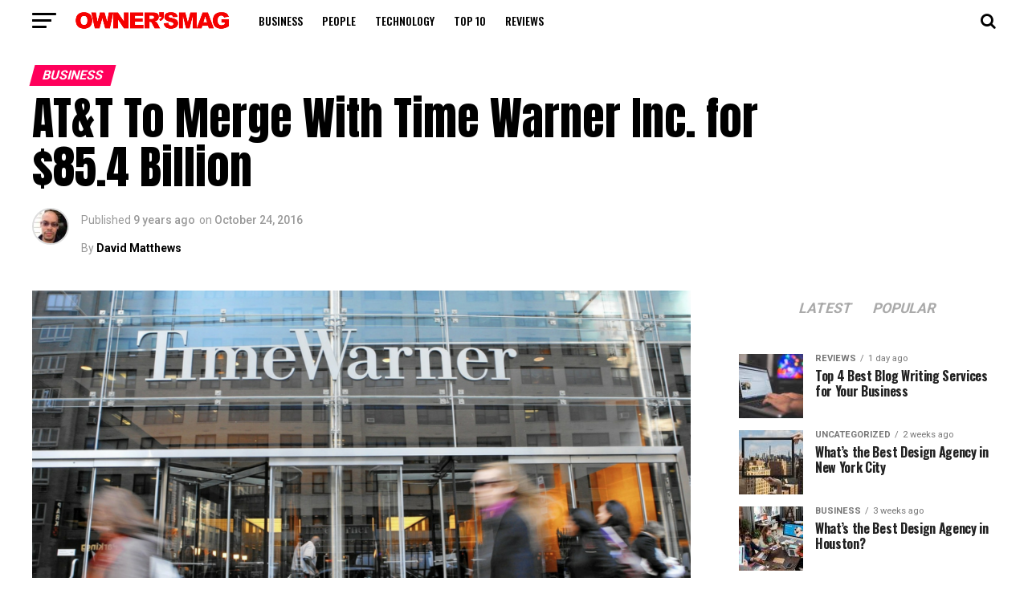

--- FILE ---
content_type: text/html; charset=UTF-8
request_url: https://ownersmag.com/att-time-warner-merger/
body_size: 26037
content:
<!DOCTYPE html><html lang="en-US"><head><meta charset="UTF-8"><meta name="viewport" id="viewport" content="width=device-width, initial-scale=1.0, maximum-scale=1.0, minimum-scale=1.0, user-scalable=no"/><link rel="pingback" href="https://ownersmag.com/xmlrpc.php"/><meta property="og:type" content="article"/><meta property="og:image" content="https://ownersmag.com/wp-content/uploads/2016/10/Time-Warner-Merger-1000x536.png"/><meta name="twitter:image" content="https://ownersmag.com/wp-content/uploads/2016/10/Time-Warner-Merger-1000x536.png"/><meta property="og:url" content="https://ownersmag.com/att-time-warner-merger/"/><meta property="og:title" content="AT&#038;T To Merge With Time Warner Inc. for $85.4 Billion"/><meta property="og:description" content="Last Saturday, AT&amp;T formally announced its intentions to purchase Time Warner Inc. for about $85.4 billion in cash ($107.50 per share). This merger follows AT&amp;T’s acquisition of DirecTV in 2015. Pending regulatory approval, this merger will allow AT&amp;T to simultaneously be a distributor of content as well as a carrier of the content. This would [&hellip;]"/><meta name="twitter:card" content="summary_large_image"><meta name="twitter:url" content="https://ownersmag.com/att-time-warner-merger/"><meta name="twitter:title" content="AT&#038;T To Merge With Time Warner Inc. for $85.4 Billion"><meta name="twitter:description" content="Last Saturday, AT&amp;T formally announced its intentions to purchase Time Warner Inc. for about $85.4 billion in cash ($107.50 per share). This merger follows AT&amp;T’s acquisition of DirecTV in 2015. Pending regulatory approval, this merger will allow AT&amp;T to simultaneously be a distributor of content as well as a carrier of the content. This would [&hellip;]"><meta name='robots' content='index, follow, max-image-preview:large, max-snippet:-1, max-video-preview:-1'/><meta property="og:type" content="article"/><meta property="og:title" content="AT&T To Merge With Time Warner Inc. for $85.4 Billion"/><meta property="og:description" content="Last Saturday, AT&amp;amp;T formally announced its intentions to purchase Time Warner Inc. for about $85.4 billion in cash ($107.50 per share). This merger follows AT&amp;amp;T’s acquisition of DirecTV in 2015. Pending regulatory approval, this merger"/><meta property="og:image" content="https://ownersmag.com/wp-content/uploads/2016/10/Time-Warner-Merger.png"/><meta property="og:url" content="https://ownersmag.com/att-time-warner-merger/"/><meta property="og:site_name" content="Owner&#039;s Magazine"/><meta property="article:publisher" content="facebook.com/ownersmag"/><meta property="article:published_time" content="2016-10-24T14:51:00-04:00"/><meta property="article:modified_time" content="2016-10-24T14:51:00-04:00"/><meta property="og:updated_time" content="2016-10-24T14:51:00-04:00"/><meta property="og:image:width" content="1024"/><meta property="og:image:height" content="536"/><meta name="twitter:card" content="summary_large_image"><meta name="twitter:title" content="AT&T To Merge With Time Warner Inc. for $85.4 Billion"><meta name="twitter:description" content="Last Saturday, AT&amp;amp;T formally announced its intentions to purchase Time Warner Inc. for about $85.4 billion in cash ($107.50 per share). This merger follows AT&amp;amp;T’s acquisition of DirecTV in 2015. Pending regulatory approval, this merger"><meta name="twitter:image" content="https://ownersmag.com/wp-content/uploads/2016/10/Time-Warner-Merger.png"><meta name="twitter:site" content="@https://twitter.com/ownersmagazine"><link media="all" href="https://ownersmag.com/wp-content/cache/autoptimize/css/autoptimize_1d355c0627a2f5e217c03342cbe84dfc.css" rel="stylesheet"><title>AT&amp;T To Merge With Time Warner Inc. for $85.4 Billion - Owner&#039;s Magazine</title><link rel="canonical" href="https://ownersmag.com/att-time-warner-merger/"/><meta property="og:locale" content="en_US"/><meta property="og:type" content="article"/><meta property="og:title" content="AT&amp;T To Merge With Time Warner Inc. for $85.4 Billion - Owner&#039;s Magazine"/><meta property="og:description" content="Last Saturday, AT&amp;T formally announced its intentions to purchase Time Warner Inc. for about $85.4 billion in cash ($107.50 per share). This merger follows AT&amp;T’s acquisition of DirecTV in 2015. Pending regulatory approval, this merger will allow AT&amp;T to simultaneously be a distributor of content as well as a carrier of the content. This would [&hellip;]"/><meta property="og:url" content="https://ownersmag.com/att-time-warner-merger/"/><meta property="og:site_name" content="Owner&#039;s Magazine"/><meta property="article:published_time" content="2016-10-24T18:51:00+00:00"/><meta property="og:image" content="https://ownersmag.com/wp-content/uploads/2016/10/Time-Warner-Merger.png"/><meta property="og:image:width" content="1024"/><meta property="og:image:height" content="536"/><meta property="og:image:type" content="image/png"/><meta name="author" content="David Matthews"/><meta name="twitter:card" content="summary_large_image"/><meta name="twitter:label1" content="Written by"/><meta name="twitter:data1" content="David Matthews"/><meta name="twitter:label2" content="Est. reading time"/><meta name="twitter:data2" content="2 minutes"/> <script type="application/ld+json" class="yoast-schema-graph">{"@context":"https://schema.org","@graph":[{"@type":"Article","@id":"https://ownersmag.com/att-time-warner-merger/#article","isPartOf":{"@id":"https://ownersmag.com/att-time-warner-merger/"},"author":{"name":"David Matthews","@id":"https://ownersmag.com/#/schema/person/a34a29691d8ad70704abac02d7586740"},"headline":"AT&#038;T To Merge With Time Warner Inc. for $85.4 Billion","datePublished":"2016-10-24T18:51:00+00:00","dateModified":"2016-10-24T18:51:00+00:00","mainEntityOfPage":{"@id":"https://ownersmag.com/att-time-warner-merger/"},"wordCount":416,"commentCount":0,"publisher":{"@id":"https://ownersmag.com/#organization"},"image":{"@id":"https://ownersmag.com/att-time-warner-merger/#primaryimage"},"thumbnailUrl":"https://ownersmag.com/wp-content/uploads/2016/10/Time-Warner-Merger.png","keywords":["AT&amp;T","technology","Time Warner","top stories"],"articleSection":["Business","Technology"],"inLanguage":"en-US"},{"@type":"WebPage","@id":"https://ownersmag.com/att-time-warner-merger/","url":"https://ownersmag.com/att-time-warner-merger/","name":"AT&T To Merge With Time Warner Inc. for $85.4 Billion - Owner&#039;s Magazine","isPartOf":{"@id":"https://ownersmag.com/#website"},"primaryImageOfPage":{"@id":"https://ownersmag.com/att-time-warner-merger/#primaryimage"},"image":{"@id":"https://ownersmag.com/att-time-warner-merger/#primaryimage"},"thumbnailUrl":"https://ownersmag.com/wp-content/uploads/2016/10/Time-Warner-Merger.png","datePublished":"2016-10-24T18:51:00+00:00","dateModified":"2016-10-24T18:51:00+00:00","breadcrumb":{"@id":"https://ownersmag.com/att-time-warner-merger/#breadcrumb"},"inLanguage":"en-US","potentialAction":[{"@type":"ReadAction","target":["https://ownersmag.com/att-time-warner-merger/"]}]},{"@type":"ImageObject","inLanguage":"en-US","@id":"https://ownersmag.com/att-time-warner-merger/#primaryimage","url":"https://ownersmag.com/wp-content/uploads/2016/10/Time-Warner-Merger.png","contentUrl":"https://ownersmag.com/wp-content/uploads/2016/10/Time-Warner-Merger.png","width":1024,"height":536,"caption":"AT&T Time Warner Merger"},{"@type":"BreadcrumbList","@id":"https://ownersmag.com/att-time-warner-merger/#breadcrumb","itemListElement":[{"@type":"ListItem","position":1,"name":"Home","item":"https://ownersmag.com/"},{"@type":"ListItem","position":2,"name":"AT&#038;T To Merge With Time Warner Inc. for $85.4 Billion"}]},{"@type":"WebSite","@id":"https://ownersmag.com/#website","url":"https://ownersmag.com/","name":"Owner&#039;s Magazine","description":"Digital publication uncovering stories and lifestyle of entrepreneurs","publisher":{"@id":"https://ownersmag.com/#organization"},"potentialAction":[{"@type":"SearchAction","target":{"@type":"EntryPoint","urlTemplate":"https://ownersmag.com/?s={search_term_string}"},"query-input":{"@type":"PropertyValueSpecification","valueRequired":true,"valueName":"search_term_string"}}],"inLanguage":"en-US"},{"@type":"Organization","@id":"https://ownersmag.com/#organization","name":"Owners Magazine","url":"https://ownersmag.com/","logo":{"@type":"ImageObject","inLanguage":"en-US","@id":"https://ownersmag.com/#/schema/logo/image/","url":"https://ownersmag.com/wp-content/uploads/2018/07/favicon.png","contentUrl":"https://ownersmag.com/wp-content/uploads/2018/07/favicon.png","width":512,"height":512,"caption":"Owners Magazine"},"image":{"@id":"https://ownersmag.com/#/schema/logo/image/"}},{"@type":"Person","@id":"https://ownersmag.com/#/schema/person/a34a29691d8ad70704abac02d7586740","name":"David Matthews","image":{"@type":"ImageObject","inLanguage":"en-US","@id":"https://ownersmag.com/#/schema/person/image/","url":"https://ownersmag.com/wp-content/uploads/2017/09/Dave-matthews-96x96.jpg","contentUrl":"https://ownersmag.com/wp-content/uploads/2017/09/Dave-matthews-96x96.jpg","caption":"David Matthews"},"url":"https://ownersmag.com/author/david-matthews/"}]}</script> <link rel='dns-prefetch' href='//stackpath.bootstrapcdn.com'/><link rel='dns-prefetch' href='//fonts.googleapis.com'/><link rel='dns-prefetch' href='//ajax.googleapis.com'/><link rel="alternate" type="application/rss+xml" title="Owner&#039;s Magazine &raquo; Feed" href="https://ownersmag.com/feed/"/><link rel="alternate" title="oEmbed (JSON)" type="application/json+oembed" href="https://ownersmag.com/wp-json/oembed/1.0/embed?url=https%3A%2F%2Fownersmag.com%2Fatt-time-warner-merger%2F"/><link rel="alternate" title="oEmbed (XML)" type="text/xml+oembed" href="https://ownersmag.com/wp-json/oembed/1.0/embed?url=https%3A%2F%2Fownersmag.com%2Fatt-time-warner-merger%2F&#038;format=xml"/><link rel='stylesheet' id='bootstrap_css-css' href='https://stackpath.bootstrapcdn.com/bootstrap/4.3.1/css/bootstrap.min.css?ver=6.9' type='text/css' media='all'/><link rel='stylesheet' id='material_font_css-css' href='https://fonts.googleapis.com/icon?family=Material+Icons&#038;ver=6.9' type='text/css' media='all'/><link rel='stylesheet' id='ql-jquery-ui-css' href='//ajax.googleapis.com/ajax/libs/jqueryui/1.12.1/themes/smoothness/jquery-ui.css?ver=6.9' type='text/css' media='all'/><link rel='stylesheet' id='dashicons-css' href='https://ownersmag.com/wp-includes/css/dashicons.min.css?ver=6.9' type='text/css' media='all'/><link rel='stylesheet' id='mvp-fonts-css' href='//fonts.googleapis.com/css?family=Roboto%3A300%2C400%2C700%2C900%7COswald%3A400%2C700%7CAdvent+Pro%3A700%7COpen+Sans%3A700%7CAnton%3A400Oswald%3A100%2C200%2C300%2C400%2C500%2C600%2C700%2C800%2C900%7COswald%3A100%2C200%2C300%2C400%2C500%2C600%2C700%2C800%2C900%7CRoboto%3A100%2C200%2C300%2C400%2C500%2C600%2C700%2C800%2C900%7CRoboto%3A100%2C200%2C300%2C400%2C500%2C600%2C700%2C800%2C900%7CPT+Serif%3A100%2C200%2C300%2C400%2C500%2C600%2C700%2C800%2C900%7COswald%3A100%2C200%2C300%2C400%2C500%2C600%2C700%2C800%2C900%26subset%3Dlatin%2Clatin-ext%2Ccyrillic%2Ccyrillic-ext%2Cgreek-ext%2Cgreek%2Cvietnamese' type='text/css' media='all'/> <script type="text/javascript" src="https://ownersmag.com/wp-includes/js/jquery/jquery.min.js?ver=3.7.1" id="jquery-core-js"></script> <script type="text/javascript" src="https://ownersmag.com/wp-includes/js/jquery/jquery-migrate.min.js?ver=3.4.1" id="jquery-migrate-js"></script> <script type="text/javascript" src="https://ownersmag.com/wp-content/plugins/service-list/assets/js/slick.min.js?ver=6.9" id="slick_min_js-js"></script> <script type="text/javascript" src="https://ownersmag.com/wp-content/plugins/service-list/assets/js/slick-lightbox.min.js?ver=6.9" id="slick_lightbox_min_js-js"></script> <script type="text/javascript" src="https://ownersmag.com/wp-content/plugins/service-list/assets/js/main.js?ver=6.9" id="main_js-js"></script> <link rel="https://api.w.org/" href="https://ownersmag.com/wp-json/"/><link rel="alternate" title="JSON" type="application/json" href="https://ownersmag.com/wp-json/wp/v2/posts/2233"/><link rel="EditURI" type="application/rsd+xml" title="RSD" href="https://ownersmag.com/xmlrpc.php?rsd"/><meta name="generator" content="WordPress 6.9"/><link rel='shortlink' href='https://ownersmag.com/?p=2233'/>  <script type='text/javascript'>!function(f,b,e,v,n,t,s){if(f.fbq)return;n=f.fbq=function(){n.callMethod?n.callMethod.apply(n,arguments):n.queue.push(arguments)};if(!f._fbq)f._fbq=n;n.push=n;n.loaded=!0;n.version='2.0';n.queue=[];t=b.createElement(e);t.async=!0;t.src=v;s=b.getElementsByTagName(e)[0];s.parentNode.insertBefore(t,s)}(window,document,'script','https://connect.facebook.net/en_US/fbevents.js?v=next');</script>  <script type='text/javascript'>var url=window.location.origin+'?ob=open-bridge';fbq('set','openbridge','609267953665185',url);</script> <script type='text/javascript'>fbq('init','609267953665185',{},{"agent":"wordpress-6.9-3.0.16"})</script><script type='text/javascript'>fbq('track','PageView',[]);</script>  <noscript> <img height="1" width="1" style="display:none" alt="fbpx" src="https://www.facebook.com/tr?id=609267953665185&ev=PageView&noscript=1"/> </noscript><link rel="icon" href="https://ownersmag.com/wp-content/uploads/2018/07/cropped-favicon-32x32.png" sizes="32x32"/><link rel="icon" href="https://ownersmag.com/wp-content/uploads/2018/07/cropped-favicon-192x192.png" sizes="192x192"/><link rel="apple-touch-icon" href="https://ownersmag.com/wp-content/uploads/2018/07/cropped-favicon-180x180.png"/><meta name="msapplication-TileImage" content="https://ownersmag.com/wp-content/uploads/2018/07/cropped-favicon-270x270.png"/>  <script>(function(w,d,s,l,i){w[l]=w[l]||[];w[l].push({'gtm.start':new Date().getTime(),event:'gtm.js'});var f=d.getElementsByTagName(s)[0],j=d.createElement(s),dl=l!='dataLayer'?'&l='+l:'';j.async=true;j.src='https://www.googletagmanager.com/gtm.js?id='+i+dl;f.parentNode.insertBefore(j,f);})(window,document,'script','dataLayer','GTM-NJQMNXW');</script> <meta name="facebook-domain-verification" content="lv8bvwodcsgiu4qup9p0xh52zsw0hy"/>  <script>!function(f,b,e,v,n,t,s){if(f.fbq)return;n=f.fbq=function(){n.callMethod?n.callMethod.apply(n,arguments):n.queue.push(arguments)};if(!f._fbq)f._fbq=n;n.push=n;n.loaded=!0;n.version='2.0';n.queue=[];t=b.createElement(e);t.async=!0;t.src=v;s=b.getElementsByTagName(e)[0];s.parentNode.insertBefore(t,s)}(window,document,'script','https://connect.facebook.net/en_US/fbevents.js');fbq('init','609267953665185');fbq('track','PageView');</script> <noscript> <img height="1" width="1" src="https://www.facebook.com/tr?id=609267953665185&ev=PageView
&noscript=1"/> </noscript></head><body class="wp-singular post-template-default single single-post postid-2233 single-format-standard wp-embed-responsive wp-theme-zox-news theiaPostSlider_body"><div id="mvp-fly-wrap"><div id="mvp-fly-menu-top" class="left relative"><div class="mvp-fly-top-out left relative"><div class="mvp-fly-top-in"><div id="mvp-fly-logo" class="left relative"> <a href="https://ownersmag.com/"><img src="https://ownersmag.com/wp-content/uploads/2017/09/OM-500-red-3.png" alt="Owner&#039;s Magazine" data-rjs="2"/></a></div></div><div class="mvp-fly-but-wrap mvp-fly-but-menu mvp-fly-but-click"> <span></span> <span></span> <span></span> <span></span></div></div></div><div id="mvp-fly-menu-wrap"><nav class="mvp-fly-nav-menu left relative"><div class="menu-side-menu-container"><ul id="menu-side-menu" class="menu"><li id="menu-item-6544" class="menu-item menu-item-type-taxonomy menu-item-object-category menu-item-6544"><a href="https://ownersmag.com/category/top-stories/">Top Stories</a></li><li id="menu-item-6533" class="menu-item menu-item-type-taxonomy menu-item-object-category current-post-ancestor current-menu-parent current-post-parent menu-item-6533"><a href="https://ownersmag.com/category/business/">Business</a></li><li id="menu-item-6542" class="menu-item menu-item-type-taxonomy menu-item-object-category menu-item-6542"><a href="https://ownersmag.com/category/startup-central/">Startup Central</a></li><li id="menu-item-13366" class="menu-item menu-item-type-taxonomy menu-item-object-category menu-item-13366"><a href="https://ownersmag.com/category/entertainment/">Entertainment</a></li><li id="menu-item-13367" class="menu-item menu-item-type-taxonomy menu-item-object-category menu-item-13367"><a href="https://ownersmag.com/category/gaming/">Gaming</a></li><li id="menu-item-6543" class="menu-item menu-item-type-taxonomy menu-item-object-category current-post-ancestor current-menu-parent current-post-parent menu-item-6543"><a href="https://ownersmag.com/category/technology/">Technology</a></li><li id="menu-item-6540" class="menu-item menu-item-type-taxonomy menu-item-object-category menu-item-6540"><a href="https://ownersmag.com/category/lifestyle/">Lifestyle</a></li><li id="menu-item-13368" class="menu-item menu-item-type-taxonomy menu-item-object-category menu-item-13368"><a href="https://ownersmag.com/category/people/">People</a></li><li id="menu-item-13369" class="menu-item menu-item-type-taxonomy menu-item-object-category menu-item-13369"><a href="https://ownersmag.com/category/reviews/">Reviews</a></li></ul></div></nav></div><div id="mvp-fly-soc-wrap"> <span class="mvp-fly-soc-head">Connect with us</span><ul class="mvp-fly-soc-list left relative"><li><a href="https://www.facebook.com/ownersmag" target="_blank" class="fa fa-facebook fa-2"></a></li><li><a href="https://twitter.com/OwnersMagazine" target="_blank" class="fa fa-twitter fa-2"></a></li><li><a href="https://www.instagram.com/ownersmagazine/" target="_blank" class="fa fa-instagram fa-2"></a></li><li><a href="https://www.linkedin.com/company/owners-mag/" target="_blank" class="fa fa-linkedin fa-2"></a></li></ul></div></div><div id="mvp-site" class="left relative"><div id="mvp-search-wrap"><div id="mvp-search-box"><form method="get" id="searchform" action="https://ownersmag.com/"> <input type="text" name="s" id="s" value="Search" onfocus='if (this.value == "Search") { this.value = ""; }' onblur='if (this.value == "") { this.value = "Search"; }'/> <input type="hidden" id="searchsubmit" value="Search"/></form></div><div class="mvp-search-but-wrap mvp-search-click"> <span></span> <span></span></div></div><div id="mvp-site-wall" class="left relative"><div id="mvp-leader-wrap"> <a href="https://penji.co" target="_blank"><img src="" class="mvp-leader1"/></a></div><div id="mvp-site-main" class="left relative"><header id="mvp-main-head-wrap" class="left relative"><nav id="mvp-main-nav-wrap" class="left relative"><div id="mvp-main-nav-small" class="left relative"><div id="mvp-main-nav-small-cont" class="left"><div class="mvp-main-box"><div id="mvp-nav-small-wrap"><div class="mvp-nav-small-right-out left"><div class="mvp-nav-small-right-in"><div class="mvp-nav-small-cont left"><div class="mvp-nav-small-left-out right"><div id="mvp-nav-small-left" class="left relative"><div class="mvp-fly-but-wrap mvp-fly-but-click left relative"> <span></span> <span></span> <span></span> <span></span></div></div><div class="mvp-nav-small-left-in"><div class="mvp-nav-small-mid left"><div class="mvp-nav-small-logo left relative"> <a href="https://ownersmag.com/"><img src="https://ownersmag.com/wp-content/uploads/2017/09/OM-500-red-3.png" alt="Owner&#039;s Magazine" data-rjs="2"/></a><h2 class="mvp-logo-title">Owner&#039;s Magazine</h2></div><div class="mvp-nav-small-mid-right left"><div class="mvp-drop-nav-title left"><h4>AT&#038;T To Merge With Time Warner Inc. for $85.4 Billion</h4></div><div class="mvp-nav-menu left"><div class="menu-om-main-menu-container"><ul id="menu-om-main-menu" class="menu"><li id="menu-item-6520" class="mvp-mega-dropdown menu-item menu-item-type-taxonomy menu-item-object-category current-post-ancestor current-menu-parent current-post-parent menu-item-6520 mvp-mega-dropdown"><a href="https://ownersmag.com/category/business/">Business</a><div class="mvp-mega-dropdown"><div class="mvp-main-box"><ul class="mvp-mega-list"><li><a href="https://ownersmag.com/whats-the-best-design-agency-in-houston/"><div class="mvp-mega-img"><img width="400" height="240" src="[data-uri]" data-lazy-type="image" data-lazy-src="https://ownersmag.com/wp-content/uploads/2025/12/pexels-mikael-blomkvist-6476257-2-1-400x240.jpg" class="lazy lazy-hidden attachment-mvp-mid-thumb size-mvp-mid-thumb wp-post-image" alt="" decoding="async" loading="lazy" data-lazy-srcset="https://ownersmag.com/wp-content/uploads/2025/12/pexels-mikael-blomkvist-6476257-2-1-400x240.jpg 400w, https://ownersmag.com/wp-content/uploads/2025/12/pexels-mikael-blomkvist-6476257-2-1-590x354.jpg 590w" data-lazy-sizes="auto, (max-width: 400px) 100vw, 400px"/><noscript><img width="400" height="240" src="https://ownersmag.com/wp-content/uploads/2025/12/pexels-mikael-blomkvist-6476257-2-1-400x240.jpg" class="attachment-mvp-mid-thumb size-mvp-mid-thumb wp-post-image" alt="" decoding="async" loading="lazy" srcset="https://ownersmag.com/wp-content/uploads/2025/12/pexels-mikael-blomkvist-6476257-2-1-400x240.jpg 400w, https://ownersmag.com/wp-content/uploads/2025/12/pexels-mikael-blomkvist-6476257-2-1-590x354.jpg 590w" sizes="auto, (max-width: 400px) 100vw, 400px"/></noscript></div><p>What’s the Best Design Agency in Houston?</p></a></li><li><a href="https://ownersmag.com/facebook-ads-strategy/"><div class="mvp-mega-img"><img width="400" height="240" src="[data-uri]" data-lazy-type="image" data-lazy-src="https://ownersmag.com/wp-content/uploads/2023/02/Maximizing_ROI_in_2023__The_Top_10_Facebook_Ad_Strategies_to_Try_cover_image-400x240.jpg" class="lazy lazy-hidden attachment-mvp-mid-thumb size-mvp-mid-thumb wp-post-image" alt="two people sitting at a desk" decoding="async" loading="lazy" data-lazy-srcset="https://ownersmag.com/wp-content/uploads/2023/02/Maximizing_ROI_in_2023__The_Top_10_Facebook_Ad_Strategies_to_Try_cover_image-400x240.jpg 400w, https://ownersmag.com/wp-content/uploads/2023/02/Maximizing_ROI_in_2023__The_Top_10_Facebook_Ad_Strategies_to_Try_cover_image-1000x600.jpg 1000w, https://ownersmag.com/wp-content/uploads/2023/02/Maximizing_ROI_in_2023__The_Top_10_Facebook_Ad_Strategies_to_Try_cover_image-590x354.jpg 590w" data-lazy-sizes="auto, (max-width: 400px) 100vw, 400px"/><noscript><img width="400" height="240" src="https://ownersmag.com/wp-content/uploads/2023/02/Maximizing_ROI_in_2023__The_Top_10_Facebook_Ad_Strategies_to_Try_cover_image-400x240.jpg" class="attachment-mvp-mid-thumb size-mvp-mid-thumb wp-post-image" alt="two people sitting at a desk" decoding="async" loading="lazy" srcset="https://ownersmag.com/wp-content/uploads/2023/02/Maximizing_ROI_in_2023__The_Top_10_Facebook_Ad_Strategies_to_Try_cover_image-400x240.jpg 400w, https://ownersmag.com/wp-content/uploads/2023/02/Maximizing_ROI_in_2023__The_Top_10_Facebook_Ad_Strategies_to_Try_cover_image-1000x600.jpg 1000w, https://ownersmag.com/wp-content/uploads/2023/02/Maximizing_ROI_in_2023__The_Top_10_Facebook_Ad_Strategies_to_Try_cover_image-590x354.jpg 590w" sizes="auto, (max-width: 400px) 100vw, 400px"/></noscript></div><p>Maximizing ROI in 2026: The Top 10 Facebook Ads Strategy Ideas to Try</p></a></li><li><a href="https://ownersmag.com/best-design-agency-in-austin/"><div class="mvp-mega-img"><img width="400" height="240" src="[data-uri]" data-lazy-type="image" data-lazy-src="https://ownersmag.com/wp-content/uploads/2025/12/best-design-agency-in-austin-400x240.jpg" class="lazy lazy-hidden attachment-mvp-mid-thumb size-mvp-mid-thumb wp-post-image" alt="best design agency in austin" decoding="async" loading="lazy" data-lazy-srcset="https://ownersmag.com/wp-content/uploads/2025/12/best-design-agency-in-austin-400x240.jpg 400w, https://ownersmag.com/wp-content/uploads/2025/12/best-design-agency-in-austin-1000x600.jpg 1000w, https://ownersmag.com/wp-content/uploads/2025/12/best-design-agency-in-austin-590x354.jpg 590w" data-lazy-sizes="auto, (max-width: 400px) 100vw, 400px"/><noscript><img width="400" height="240" src="https://ownersmag.com/wp-content/uploads/2025/12/best-design-agency-in-austin-400x240.jpg" class="attachment-mvp-mid-thumb size-mvp-mid-thumb wp-post-image" alt="best design agency in austin" decoding="async" loading="lazy" srcset="https://ownersmag.com/wp-content/uploads/2025/12/best-design-agency-in-austin-400x240.jpg 400w, https://ownersmag.com/wp-content/uploads/2025/12/best-design-agency-in-austin-1000x600.jpg 1000w, https://ownersmag.com/wp-content/uploads/2025/12/best-design-agency-in-austin-590x354.jpg 590w" sizes="auto, (max-width: 400px) 100vw, 400px"/></noscript></div><p>What’s the Best Design Agency in Austin for Businesses in 2026?</p></a></li><li><a href="https://ownersmag.com/video-marketing-agency/"><div class="mvp-mega-img"><img width="400" height="240" src="[data-uri]" data-lazy-type="image" data-lazy-src="https://ownersmag.com/wp-content/uploads/2023/03/cover-image-video-marketing-agency-400x240.jpg" class="lazy lazy-hidden attachment-mvp-mid-thumb size-mvp-mid-thumb wp-post-image" alt="video editors" decoding="async" loading="lazy" data-lazy-srcset="https://ownersmag.com/wp-content/uploads/2023/03/cover-image-video-marketing-agency-400x240.jpg 400w, https://ownersmag.com/wp-content/uploads/2023/03/cover-image-video-marketing-agency-1000x600.jpg 1000w, https://ownersmag.com/wp-content/uploads/2023/03/cover-image-video-marketing-agency-590x354.jpg 590w" data-lazy-sizes="auto, (max-width: 400px) 100vw, 400px"/><noscript><img width="400" height="240" src="https://ownersmag.com/wp-content/uploads/2023/03/cover-image-video-marketing-agency-400x240.jpg" class="attachment-mvp-mid-thumb size-mvp-mid-thumb wp-post-image" alt="video editors" decoding="async" loading="lazy" srcset="https://ownersmag.com/wp-content/uploads/2023/03/cover-image-video-marketing-agency-400x240.jpg 400w, https://ownersmag.com/wp-content/uploads/2023/03/cover-image-video-marketing-agency-1000x600.jpg 1000w, https://ownersmag.com/wp-content/uploads/2023/03/cover-image-video-marketing-agency-590x354.jpg 590w" sizes="auto, (max-width: 400px) 100vw, 400px"/></noscript></div><p>Top 10 Video Marketing Agencies You Must Check Out in 2026</p></a></li><li><a href="https://ownersmag.com/whats-the-best-design-agency-in-los-angeles/"><div class="mvp-mega-img"><img width="400" height="240" src="[data-uri]" data-lazy-type="image" data-lazy-src="https://ownersmag.com/wp-content/uploads/2025/12/pexels-mikael-blomkvist-6476257-1-400x240.jpg" class="lazy lazy-hidden attachment-mvp-mid-thumb size-mvp-mid-thumb wp-post-image" alt="" decoding="async" loading="lazy" data-lazy-srcset="https://ownersmag.com/wp-content/uploads/2025/12/pexels-mikael-blomkvist-6476257-1-400x240.jpg 400w, https://ownersmag.com/wp-content/uploads/2025/12/pexels-mikael-blomkvist-6476257-1-1000x600.jpg 1000w, https://ownersmag.com/wp-content/uploads/2025/12/pexels-mikael-blomkvist-6476257-1-590x354.jpg 590w" data-lazy-sizes="auto, (max-width: 400px) 100vw, 400px"/><noscript><img width="400" height="240" src="https://ownersmag.com/wp-content/uploads/2025/12/pexels-mikael-blomkvist-6476257-1-400x240.jpg" class="attachment-mvp-mid-thumb size-mvp-mid-thumb wp-post-image" alt="" decoding="async" loading="lazy" srcset="https://ownersmag.com/wp-content/uploads/2025/12/pexels-mikael-blomkvist-6476257-1-400x240.jpg 400w, https://ownersmag.com/wp-content/uploads/2025/12/pexels-mikael-blomkvist-6476257-1-1000x600.jpg 1000w, https://ownersmag.com/wp-content/uploads/2025/12/pexels-mikael-blomkvist-6476257-1-590x354.jpg 590w" sizes="auto, (max-width: 400px) 100vw, 400px"/></noscript></div><p>What’s the Best Design Agency in Los Angeles?</p></a></li></ul></div></div></li><li id="menu-item-15533" class="menu-item menu-item-type-taxonomy menu-item-object-category menu-item-15533 mvp-mega-dropdown"><a href="https://ownersmag.com/category/people/">People</a><div class="mvp-mega-dropdown"><div class="mvp-main-box"><ul class="mvp-mega-list"><li><a href="https://ownersmag.com/whats-the-best-graphic-design-service-for-healthcare-brands/"><div class="mvp-mega-img"><img width="400" height="240" src="[data-uri]" data-lazy-type="image" data-lazy-src="https://ownersmag.com/wp-content/uploads/2023/07/advantages-of-ai-in-healthcare-400x240.jpg" class="lazy lazy-hidden attachment-mvp-mid-thumb size-mvp-mid-thumb wp-post-image" alt="nurse typing on a computer" decoding="async" loading="lazy" data-lazy-srcset="https://ownersmag.com/wp-content/uploads/2023/07/advantages-of-ai-in-healthcare-400x240.jpg 400w, https://ownersmag.com/wp-content/uploads/2023/07/advantages-of-ai-in-healthcare-1000x600.jpg 1000w, https://ownersmag.com/wp-content/uploads/2023/07/advantages-of-ai-in-healthcare-590x354.jpg 590w" data-lazy-sizes="auto, (max-width: 400px) 100vw, 400px"/><noscript><img width="400" height="240" src="https://ownersmag.com/wp-content/uploads/2023/07/advantages-of-ai-in-healthcare-400x240.jpg" class="attachment-mvp-mid-thumb size-mvp-mid-thumb wp-post-image" alt="nurse typing on a computer" decoding="async" loading="lazy" srcset="https://ownersmag.com/wp-content/uploads/2023/07/advantages-of-ai-in-healthcare-400x240.jpg 400w, https://ownersmag.com/wp-content/uploads/2023/07/advantages-of-ai-in-healthcare-1000x600.jpg 1000w, https://ownersmag.com/wp-content/uploads/2023/07/advantages-of-ai-in-healthcare-590x354.jpg 590w" sizes="auto, (max-width: 400px) 100vw, 400px"/></noscript></div><p>What&#8217;s the Best Graphic Design Service for Healthcare Brands?</p></a></li><li><a href="https://ownersmag.com/lesbian-bar-rise-and-fall/"><div class="mvp-mega-img"><img width="400" height="240" src="[data-uri]" data-lazy-type="image" data-lazy-src="https://ownersmag.com/wp-content/uploads/2022/06/lesbian-bar-rise-and-fall-400x240.jpg" class="lazy lazy-hidden attachment-mvp-mid-thumb size-mvp-mid-thumb wp-post-image" alt="lesbian bars" decoding="async" loading="lazy" data-lazy-srcset="https://ownersmag.com/wp-content/uploads/2022/06/lesbian-bar-rise-and-fall-400x240.jpg 400w, https://ownersmag.com/wp-content/uploads/2022/06/lesbian-bar-rise-and-fall-1000x600.jpg 1000w, https://ownersmag.com/wp-content/uploads/2022/06/lesbian-bar-rise-and-fall-590x354.jpg 590w" data-lazy-sizes="auto, (max-width: 400px) 100vw, 400px"/><noscript><img width="400" height="240" src="https://ownersmag.com/wp-content/uploads/2022/06/lesbian-bar-rise-and-fall-400x240.jpg" class="attachment-mvp-mid-thumb size-mvp-mid-thumb wp-post-image" alt="lesbian bars" decoding="async" loading="lazy" srcset="https://ownersmag.com/wp-content/uploads/2022/06/lesbian-bar-rise-and-fall-400x240.jpg 400w, https://ownersmag.com/wp-content/uploads/2022/06/lesbian-bar-rise-and-fall-1000x600.jpg 1000w, https://ownersmag.com/wp-content/uploads/2022/06/lesbian-bar-rise-and-fall-590x354.jpg 590w" sizes="auto, (max-width: 400px) 100vw, 400px"/></noscript></div><p>Lesbian Bars Were Dying. Now They’re Making a Comeback</p></a></li><li><a href="https://ownersmag.com/rise-and-fall-of-famous-amos/"><div class="mvp-mega-img"><img width="400" height="240" src="[data-uri]" data-lazy-type="image" data-lazy-src="https://ownersmag.com/wp-content/uploads/2022/07/Wally-5-400x240.jpg" class="lazy lazy-hidden attachment-mvp-mid-thumb size-mvp-mid-thumb wp-post-image" alt="" decoding="async" loading="lazy" data-lazy-srcset="https://ownersmag.com/wp-content/uploads/2022/07/Wally-5-400x240.jpg 400w, https://ownersmag.com/wp-content/uploads/2022/07/Wally-5-1000x600.jpg 1000w, https://ownersmag.com/wp-content/uploads/2022/07/Wally-5-590x354.jpg 590w" data-lazy-sizes="auto, (max-width: 400px) 100vw, 400px"/><noscript><img width="400" height="240" src="https://ownersmag.com/wp-content/uploads/2022/07/Wally-5-400x240.jpg" class="attachment-mvp-mid-thumb size-mvp-mid-thumb wp-post-image" alt="" decoding="async" loading="lazy" srcset="https://ownersmag.com/wp-content/uploads/2022/07/Wally-5-400x240.jpg 400w, https://ownersmag.com/wp-content/uploads/2022/07/Wally-5-1000x600.jpg 1000w, https://ownersmag.com/wp-content/uploads/2022/07/Wally-5-590x354.jpg 590w" sizes="auto, (max-width: 400px) 100vw, 400px"/></noscript></div><p>Wally Amos: From Cookie Mogul to Life&#8217;s Tough Lessons</p></a></li><li><a href="https://ownersmag.com/5-questions-to-ask-about-financial-sustainability/"><div class="mvp-mega-img"><img width="400" height="240" src="[data-uri]" data-lazy-type="image" data-lazy-src="https://ownersmag.com/wp-content/uploads/2022/09/5-Questions-To-Ask-About-Financing-Sustainability-400x240.jpg" class="lazy lazy-hidden attachment-mvp-mid-thumb size-mvp-mid-thumb wp-post-image" alt="" decoding="async" loading="lazy" data-lazy-srcset="https://ownersmag.com/wp-content/uploads/2022/09/5-Questions-To-Ask-About-Financing-Sustainability-400x240.jpg 400w, https://ownersmag.com/wp-content/uploads/2022/09/5-Questions-To-Ask-About-Financing-Sustainability-1000x600.jpg 1000w, https://ownersmag.com/wp-content/uploads/2022/09/5-Questions-To-Ask-About-Financing-Sustainability-590x354.jpg 590w" data-lazy-sizes="auto, (max-width: 400px) 100vw, 400px"/><noscript><img width="400" height="240" src="https://ownersmag.com/wp-content/uploads/2022/09/5-Questions-To-Ask-About-Financing-Sustainability-400x240.jpg" class="attachment-mvp-mid-thumb size-mvp-mid-thumb wp-post-image" alt="" decoding="async" loading="lazy" srcset="https://ownersmag.com/wp-content/uploads/2022/09/5-Questions-To-Ask-About-Financing-Sustainability-400x240.jpg 400w, https://ownersmag.com/wp-content/uploads/2022/09/5-Questions-To-Ask-About-Financing-Sustainability-1000x600.jpg 1000w, https://ownersmag.com/wp-content/uploads/2022/09/5-Questions-To-Ask-About-Financing-Sustainability-590x354.jpg 590w" sizes="auto, (max-width: 400px) 100vw, 400px"/></noscript></div><p>5 Questions To Ask About Financial Sustainability</p></a></li><li><a href="https://ownersmag.com/best-productivity-apps/"><div class="mvp-mega-img"><img width="400" height="240" src="[data-uri]" data-lazy-type="image" data-lazy-src="https://ownersmag.com/wp-content/uploads/2022/08/Productivity-App-1-400x240.jpg" class="lazy lazy-hidden attachment-mvp-mid-thumb size-mvp-mid-thumb wp-post-image" alt="" decoding="async" loading="lazy" data-lazy-srcset="https://ownersmag.com/wp-content/uploads/2022/08/Productivity-App-1-400x240.jpg 400w, https://ownersmag.com/wp-content/uploads/2022/08/Productivity-App-1-1000x600.jpg 1000w, https://ownersmag.com/wp-content/uploads/2022/08/Productivity-App-1-590x354.jpg 590w" data-lazy-sizes="auto, (max-width: 400px) 100vw, 400px"/><noscript><img width="400" height="240" src="https://ownersmag.com/wp-content/uploads/2022/08/Productivity-App-1-400x240.jpg" class="attachment-mvp-mid-thumb size-mvp-mid-thumb wp-post-image" alt="" decoding="async" loading="lazy" srcset="https://ownersmag.com/wp-content/uploads/2022/08/Productivity-App-1-400x240.jpg 400w, https://ownersmag.com/wp-content/uploads/2022/08/Productivity-App-1-1000x600.jpg 1000w, https://ownersmag.com/wp-content/uploads/2022/08/Productivity-App-1-590x354.jpg 590w" sizes="auto, (max-width: 400px) 100vw, 400px"/></noscript></div><p>Top 5 Productivity Apps [Updated for 2022]</p></a></li></ul></div></div></li><li id="menu-item-6522" class="mvp-mega-dropdown menu-item menu-item-type-taxonomy menu-item-object-category current-post-ancestor current-menu-parent current-post-parent menu-item-6522 mvp-mega-dropdown"><a href="https://ownersmag.com/category/technology/">Technology</a><div class="mvp-mega-dropdown"><div class="mvp-main-box"><ul class="mvp-mega-list"><li><a href="https://ownersmag.com/app-development-software/"><div class="mvp-mega-img"><img width="400" height="240" src="[data-uri]" data-lazy-type="image" data-lazy-src="https://ownersmag.com/wp-content/uploads/2022/12/app-development-software-400x240.jpg" class="lazy lazy-hidden attachment-mvp-mid-thumb size-mvp-mid-thumb wp-post-image" alt="app development software" decoding="async" loading="lazy" data-lazy-srcset="https://ownersmag.com/wp-content/uploads/2022/12/app-development-software-400x240.jpg 400w, https://ownersmag.com/wp-content/uploads/2022/12/app-development-software-1000x600.jpg 1000w, https://ownersmag.com/wp-content/uploads/2022/12/app-development-software-590x354.jpg 590w" data-lazy-sizes="auto, (max-width: 400px) 100vw, 400px"/><noscript><img width="400" height="240" src="https://ownersmag.com/wp-content/uploads/2022/12/app-development-software-400x240.jpg" class="attachment-mvp-mid-thumb size-mvp-mid-thumb wp-post-image" alt="app development software" decoding="async" loading="lazy" srcset="https://ownersmag.com/wp-content/uploads/2022/12/app-development-software-400x240.jpg 400w, https://ownersmag.com/wp-content/uploads/2022/12/app-development-software-1000x600.jpg 1000w, https://ownersmag.com/wp-content/uploads/2022/12/app-development-software-590x354.jpg 590w" sizes="auto, (max-width: 400px) 100vw, 400px"/></noscript></div><p>Top 10 App Development Software That Help Create Stunning Apps</p></a></li><li><a href="https://ownersmag.com/webinar-platforms/"><div class="mvp-mega-img"><img width="400" height="240" src="[data-uri]" data-lazy-type="image" data-lazy-src="https://ownersmag.com/wp-content/uploads/2022/12/webinar-platforms-400x240.jpg" class="lazy lazy-hidden attachment-mvp-mid-thumb size-mvp-mid-thumb wp-post-image" alt="webinar platforms" decoding="async" loading="lazy" data-lazy-srcset="https://ownersmag.com/wp-content/uploads/2022/12/webinar-platforms-400x240.jpg 400w, https://ownersmag.com/wp-content/uploads/2022/12/webinar-platforms-1000x600.jpg 1000w, https://ownersmag.com/wp-content/uploads/2022/12/webinar-platforms-590x354.jpg 590w" data-lazy-sizes="auto, (max-width: 400px) 100vw, 400px"/><noscript><img width="400" height="240" src="https://ownersmag.com/wp-content/uploads/2022/12/webinar-platforms-400x240.jpg" class="attachment-mvp-mid-thumb size-mvp-mid-thumb wp-post-image" alt="webinar platforms" decoding="async" loading="lazy" srcset="https://ownersmag.com/wp-content/uploads/2022/12/webinar-platforms-400x240.jpg 400w, https://ownersmag.com/wp-content/uploads/2022/12/webinar-platforms-1000x600.jpg 1000w, https://ownersmag.com/wp-content/uploads/2022/12/webinar-platforms-590x354.jpg 590w" sizes="auto, (max-width: 400px) 100vw, 400px"/></noscript></div><p>The Top 8 Webinar Platforms For Your Next Virtual Event or Demo</p></a></li><li><a href="https://ownersmag.com/marketing-optimization-tools/"><div class="mvp-mega-img"><img width="400" height="240" src="[data-uri]" data-lazy-type="image" data-lazy-src="https://ownersmag.com/wp-content/uploads/2023/02/cover-image-marketing-400x240.jpg" class="lazy lazy-hidden attachment-mvp-mid-thumb size-mvp-mid-thumb wp-post-image" alt="computer showing graphs" decoding="async" loading="lazy" data-lazy-srcset="https://ownersmag.com/wp-content/uploads/2023/02/cover-image-marketing-400x240.jpg 400w, https://ownersmag.com/wp-content/uploads/2023/02/cover-image-marketing-1000x600.jpg 1000w, https://ownersmag.com/wp-content/uploads/2023/02/cover-image-marketing-590x354.jpg 590w" data-lazy-sizes="auto, (max-width: 400px) 100vw, 400px"/><noscript><img width="400" height="240" src="https://ownersmag.com/wp-content/uploads/2023/02/cover-image-marketing-400x240.jpg" class="attachment-mvp-mid-thumb size-mvp-mid-thumb wp-post-image" alt="computer showing graphs" decoding="async" loading="lazy" srcset="https://ownersmag.com/wp-content/uploads/2023/02/cover-image-marketing-400x240.jpg 400w, https://ownersmag.com/wp-content/uploads/2023/02/cover-image-marketing-1000x600.jpg 1000w, https://ownersmag.com/wp-content/uploads/2023/02/cover-image-marketing-590x354.jpg 590w" sizes="auto, (max-width: 400px) 100vw, 400px"/></noscript></div><p>How Marketing Optimization Tools Level Up Your Marketing Game</p></a></li><li><a href="https://ownersmag.com/presentation-software/"><div class="mvp-mega-img"><img width="400" height="240" src="[data-uri]" data-lazy-type="image" data-lazy-src="https://ownersmag.com/wp-content/uploads/2023/02/Photo-by-RDNE-Stock-project-from-Pexels-400x240.jpg" class="lazy lazy-hidden attachment-mvp-mid-thumb size-mvp-mid-thumb wp-post-image" alt="presentation software" decoding="async" loading="lazy" data-lazy-srcset="https://ownersmag.com/wp-content/uploads/2023/02/Photo-by-RDNE-Stock-project-from-Pexels-400x240.jpg 400w, https://ownersmag.com/wp-content/uploads/2023/02/Photo-by-RDNE-Stock-project-from-Pexels-1000x600.jpg 1000w, https://ownersmag.com/wp-content/uploads/2023/02/Photo-by-RDNE-Stock-project-from-Pexels-590x354.jpg 590w" data-lazy-sizes="auto, (max-width: 400px) 100vw, 400px"/><noscript><img width="400" height="240" src="https://ownersmag.com/wp-content/uploads/2023/02/Photo-by-RDNE-Stock-project-from-Pexels-400x240.jpg" class="attachment-mvp-mid-thumb size-mvp-mid-thumb wp-post-image" alt="presentation software" decoding="async" loading="lazy" srcset="https://ownersmag.com/wp-content/uploads/2023/02/Photo-by-RDNE-Stock-project-from-Pexels-400x240.jpg 400w, https://ownersmag.com/wp-content/uploads/2023/02/Photo-by-RDNE-Stock-project-from-Pexels-1000x600.jpg 1000w, https://ownersmag.com/wp-content/uploads/2023/02/Photo-by-RDNE-Stock-project-from-Pexels-590x354.jpg 590w" sizes="auto, (max-width: 400px) 100vw, 400px"/></noscript></div><p>Top 10 Presentation Software To Use in 2026</p></a></li><li><a href="https://ownersmag.com/social-media-scheduler/"><div class="mvp-mega-img"><img width="400" height="240" src="[data-uri]" data-lazy-type="image" data-lazy-src="https://ownersmag.com/wp-content/uploads/2022/12/Social-Media-Scheduler-Apps-400x240.jpg" class="lazy lazy-hidden attachment-mvp-mid-thumb size-mvp-mid-thumb wp-post-image" alt="" decoding="async" loading="lazy" data-lazy-srcset="https://ownersmag.com/wp-content/uploads/2022/12/Social-Media-Scheduler-Apps-400x240.jpg 400w, https://ownersmag.com/wp-content/uploads/2022/12/Social-Media-Scheduler-Apps-1000x600.jpg 1000w, https://ownersmag.com/wp-content/uploads/2022/12/Social-Media-Scheduler-Apps-590x354.jpg 590w" data-lazy-sizes="auto, (max-width: 400px) 100vw, 400px"/><noscript><img width="400" height="240" src="https://ownersmag.com/wp-content/uploads/2022/12/Social-Media-Scheduler-Apps-400x240.jpg" class="attachment-mvp-mid-thumb size-mvp-mid-thumb wp-post-image" alt="" decoding="async" loading="lazy" srcset="https://ownersmag.com/wp-content/uploads/2022/12/Social-Media-Scheduler-Apps-400x240.jpg 400w, https://ownersmag.com/wp-content/uploads/2022/12/Social-Media-Scheduler-Apps-1000x600.jpg 1000w, https://ownersmag.com/wp-content/uploads/2022/12/Social-Media-Scheduler-Apps-590x354.jpg 590w" sizes="auto, (max-width: 400px) 100vw, 400px"/></noscript></div><p>Top 10 Social Media Scheduler Apps to Automate Your Postings</p></a></li></ul></div></div></li><li id="menu-item-17414" class="menu-item menu-item-type-taxonomy menu-item-object-category menu-item-17414 mvp-mega-dropdown"><a href="https://ownersmag.com/category/top-10/">Top 10</a><div class="mvp-mega-dropdown"><div class="mvp-main-box"><ul class="mvp-mega-list"><li><a href="https://ownersmag.com/app-development-software/"><div class="mvp-mega-img"><img width="400" height="240" src="[data-uri]" data-lazy-type="image" data-lazy-src="https://ownersmag.com/wp-content/uploads/2022/12/app-development-software-400x240.jpg" class="lazy lazy-hidden attachment-mvp-mid-thumb size-mvp-mid-thumb wp-post-image" alt="app development software" decoding="async" loading="lazy" data-lazy-srcset="https://ownersmag.com/wp-content/uploads/2022/12/app-development-software-400x240.jpg 400w, https://ownersmag.com/wp-content/uploads/2022/12/app-development-software-1000x600.jpg 1000w, https://ownersmag.com/wp-content/uploads/2022/12/app-development-software-590x354.jpg 590w" data-lazy-sizes="auto, (max-width: 400px) 100vw, 400px"/><noscript><img width="400" height="240" src="https://ownersmag.com/wp-content/uploads/2022/12/app-development-software-400x240.jpg" class="attachment-mvp-mid-thumb size-mvp-mid-thumb wp-post-image" alt="app development software" decoding="async" loading="lazy" srcset="https://ownersmag.com/wp-content/uploads/2022/12/app-development-software-400x240.jpg 400w, https://ownersmag.com/wp-content/uploads/2022/12/app-development-software-1000x600.jpg 1000w, https://ownersmag.com/wp-content/uploads/2022/12/app-development-software-590x354.jpg 590w" sizes="auto, (max-width: 400px) 100vw, 400px"/></noscript></div><p>Top 10 App Development Software That Help Create Stunning Apps</p></a></li><li><a href="https://ownersmag.com/whats-the-best-design-agency-in-jacksonville/"><div class="mvp-mega-img"><img width="400" height="240" src="[data-uri]" data-lazy-type="image" data-lazy-src="https://ownersmag.com/wp-content/uploads/2025/12/Untitled-design-1-400x240.png" class="lazy lazy-hidden attachment-mvp-mid-thumb size-mvp-mid-thumb wp-post-image" alt="What&#039;s the best design agency in Jacksonville" decoding="async" loading="lazy" data-lazy-srcset="https://ownersmag.com/wp-content/uploads/2025/12/Untitled-design-1-400x240.png 400w, https://ownersmag.com/wp-content/uploads/2025/12/Untitled-design-1-1000x600.png 1000w, https://ownersmag.com/wp-content/uploads/2025/12/Untitled-design-1-590x354.png 590w" data-lazy-sizes="auto, (max-width: 400px) 100vw, 400px"/><noscript><img width="400" height="240" src="https://ownersmag.com/wp-content/uploads/2025/12/Untitled-design-1-400x240.png" class="attachment-mvp-mid-thumb size-mvp-mid-thumb wp-post-image" alt="What&#039;s the best design agency in Jacksonville" decoding="async" loading="lazy" srcset="https://ownersmag.com/wp-content/uploads/2025/12/Untitled-design-1-400x240.png 400w, https://ownersmag.com/wp-content/uploads/2025/12/Untitled-design-1-1000x600.png 1000w, https://ownersmag.com/wp-content/uploads/2025/12/Untitled-design-1-590x354.png 590w" sizes="auto, (max-width: 400px) 100vw, 400px"/></noscript></div><p>What&#8217;s the Best Design Agency in Jacksonville?</p></a></li><li><a href="https://ownersmag.com/presentation-software/"><div class="mvp-mega-img"><img width="400" height="240" src="[data-uri]" data-lazy-type="image" data-lazy-src="https://ownersmag.com/wp-content/uploads/2023/02/Photo-by-RDNE-Stock-project-from-Pexels-400x240.jpg" class="lazy lazy-hidden attachment-mvp-mid-thumb size-mvp-mid-thumb wp-post-image" alt="presentation software" decoding="async" loading="lazy" data-lazy-srcset="https://ownersmag.com/wp-content/uploads/2023/02/Photo-by-RDNE-Stock-project-from-Pexels-400x240.jpg 400w, https://ownersmag.com/wp-content/uploads/2023/02/Photo-by-RDNE-Stock-project-from-Pexels-1000x600.jpg 1000w, https://ownersmag.com/wp-content/uploads/2023/02/Photo-by-RDNE-Stock-project-from-Pexels-590x354.jpg 590w" data-lazy-sizes="auto, (max-width: 400px) 100vw, 400px"/><noscript><img width="400" height="240" src="https://ownersmag.com/wp-content/uploads/2023/02/Photo-by-RDNE-Stock-project-from-Pexels-400x240.jpg" class="attachment-mvp-mid-thumb size-mvp-mid-thumb wp-post-image" alt="presentation software" decoding="async" loading="lazy" srcset="https://ownersmag.com/wp-content/uploads/2023/02/Photo-by-RDNE-Stock-project-from-Pexels-400x240.jpg 400w, https://ownersmag.com/wp-content/uploads/2023/02/Photo-by-RDNE-Stock-project-from-Pexels-1000x600.jpg 1000w, https://ownersmag.com/wp-content/uploads/2023/02/Photo-by-RDNE-Stock-project-from-Pexels-590x354.jpg 590w" sizes="auto, (max-width: 400px) 100vw, 400px"/></noscript></div><p>Top 10 Presentation Software To Use in 2026</p></a></li><li><a href="https://ownersmag.com/social-media-scheduler/"><div class="mvp-mega-img"><img width="400" height="240" src="[data-uri]" data-lazy-type="image" data-lazy-src="https://ownersmag.com/wp-content/uploads/2022/12/Social-Media-Scheduler-Apps-400x240.jpg" class="lazy lazy-hidden attachment-mvp-mid-thumb size-mvp-mid-thumb wp-post-image" alt="" decoding="async" loading="lazy" data-lazy-srcset="https://ownersmag.com/wp-content/uploads/2022/12/Social-Media-Scheduler-Apps-400x240.jpg 400w, https://ownersmag.com/wp-content/uploads/2022/12/Social-Media-Scheduler-Apps-1000x600.jpg 1000w, https://ownersmag.com/wp-content/uploads/2022/12/Social-Media-Scheduler-Apps-590x354.jpg 590w" data-lazy-sizes="auto, (max-width: 400px) 100vw, 400px"/><noscript><img width="400" height="240" src="https://ownersmag.com/wp-content/uploads/2022/12/Social-Media-Scheduler-Apps-400x240.jpg" class="attachment-mvp-mid-thumb size-mvp-mid-thumb wp-post-image" alt="" decoding="async" loading="lazy" srcset="https://ownersmag.com/wp-content/uploads/2022/12/Social-Media-Scheduler-Apps-400x240.jpg 400w, https://ownersmag.com/wp-content/uploads/2022/12/Social-Media-Scheduler-Apps-1000x600.jpg 1000w, https://ownersmag.com/wp-content/uploads/2022/12/Social-Media-Scheduler-Apps-590x354.jpg 590w" sizes="auto, (max-width: 400px) 100vw, 400px"/></noscript></div><p>Top 10 Social Media Scheduler Apps to Automate Your Postings</p></a></li><li><a href="https://ownersmag.com/whats-the-best-graphic-design-service-for-long-term-projects/"><div class="mvp-mega-img"><img width="400" height="240" src="[data-uri]" data-lazy-type="image" data-lazy-src="https://ownersmag.com/wp-content/uploads/2025/12/busy-lady-elaborating-design-flat-400x240.jpg" class="lazy lazy-hidden attachment-mvp-mid-thumb size-mvp-mid-thumb wp-post-image" alt="Best graphic design service for long-term projects" decoding="async" loading="lazy" data-lazy-srcset="https://ownersmag.com/wp-content/uploads/2025/12/busy-lady-elaborating-design-flat-400x240.jpg 400w, https://ownersmag.com/wp-content/uploads/2025/12/busy-lady-elaborating-design-flat-1000x600.jpg 1000w, https://ownersmag.com/wp-content/uploads/2025/12/busy-lady-elaborating-design-flat-590x354.jpg 590w" data-lazy-sizes="auto, (max-width: 400px) 100vw, 400px"/><noscript><img width="400" height="240" src="https://ownersmag.com/wp-content/uploads/2025/12/busy-lady-elaborating-design-flat-400x240.jpg" class="attachment-mvp-mid-thumb size-mvp-mid-thumb wp-post-image" alt="Best graphic design service for long-term projects" decoding="async" loading="lazy" srcset="https://ownersmag.com/wp-content/uploads/2025/12/busy-lady-elaborating-design-flat-400x240.jpg 400w, https://ownersmag.com/wp-content/uploads/2025/12/busy-lady-elaborating-design-flat-1000x600.jpg 1000w, https://ownersmag.com/wp-content/uploads/2025/12/busy-lady-elaborating-design-flat-590x354.jpg 590w" sizes="auto, (max-width: 400px) 100vw, 400px"/></noscript></div><p>What&#8217;s the Best Graphic Design Service for Long-Term Projects</p></a></li></ul></div></div></li><li id="menu-item-8996" class="mvp-mega-dropdown menu-item menu-item-type-taxonomy menu-item-object-category menu-item-8996 mvp-mega-dropdown"><a href="https://ownersmag.com/category/reviews/">Reviews</a><div class="mvp-mega-dropdown"><div class="mvp-main-box"><ul class="mvp-mega-list"><li><a href="https://ownersmag.com/blog-writing-services/"><div class="mvp-mega-img"><img width="400" height="240" src="[data-uri]" data-lazy-type="image" data-lazy-src="https://ownersmag.com/wp-content/uploads/2021/04/person-typing-on-silver-macbook-400x240.jpg" class="lazy lazy-hidden attachment-mvp-mid-thumb size-mvp-mid-thumb wp-post-image" alt="" decoding="async" loading="lazy" data-lazy-srcset="https://ownersmag.com/wp-content/uploads/2021/04/person-typing-on-silver-macbook-400x240.jpg 400w, https://ownersmag.com/wp-content/uploads/2021/04/person-typing-on-silver-macbook-1000x600.jpg 1000w, https://ownersmag.com/wp-content/uploads/2021/04/person-typing-on-silver-macbook-590x354.jpg 590w" data-lazy-sizes="auto, (max-width: 400px) 100vw, 400px"/><noscript><img width="400" height="240" src="https://ownersmag.com/wp-content/uploads/2021/04/person-typing-on-silver-macbook-400x240.jpg" class="attachment-mvp-mid-thumb size-mvp-mid-thumb wp-post-image" alt="" decoding="async" loading="lazy" srcset="https://ownersmag.com/wp-content/uploads/2021/04/person-typing-on-silver-macbook-400x240.jpg 400w, https://ownersmag.com/wp-content/uploads/2021/04/person-typing-on-silver-macbook-1000x600.jpg 1000w, https://ownersmag.com/wp-content/uploads/2021/04/person-typing-on-silver-macbook-590x354.jpg 590w" sizes="auto, (max-width: 400px) 100vw, 400px"/></noscript></div><p>Top 4 Best Blog Writing Services for Your Business</p></a></li><li><a href="https://ownersmag.com/whats-the-best-graphic-design-company-in-2025/"><div class="mvp-mega-img"><img width="400" height="240" src="[data-uri]" data-lazy-type="image" data-lazy-src="https://ownersmag.com/wp-content/uploads/2025/09/Photo-by-Ivan-Samkov-from-Pexels-400x240.jpg" class="lazy lazy-hidden attachment-mvp-mid-thumb size-mvp-mid-thumb wp-post-image" alt="unlimited graphic design" decoding="async" loading="lazy" data-lazy-srcset="https://ownersmag.com/wp-content/uploads/2025/09/Photo-by-Ivan-Samkov-from-Pexels-400x240.jpg 400w, https://ownersmag.com/wp-content/uploads/2025/09/Photo-by-Ivan-Samkov-from-Pexels-1000x600.jpg 1000w, https://ownersmag.com/wp-content/uploads/2025/09/Photo-by-Ivan-Samkov-from-Pexels-590x354.jpg 590w" data-lazy-sizes="auto, (max-width: 400px) 100vw, 400px"/><noscript><img width="400" height="240" src="https://ownersmag.com/wp-content/uploads/2025/09/Photo-by-Ivan-Samkov-from-Pexels-400x240.jpg" class="attachment-mvp-mid-thumb size-mvp-mid-thumb wp-post-image" alt="unlimited graphic design" decoding="async" loading="lazy" srcset="https://ownersmag.com/wp-content/uploads/2025/09/Photo-by-Ivan-Samkov-from-Pexels-400x240.jpg 400w, https://ownersmag.com/wp-content/uploads/2025/09/Photo-by-Ivan-Samkov-from-Pexels-1000x600.jpg 1000w, https://ownersmag.com/wp-content/uploads/2025/09/Photo-by-Ivan-Samkov-from-Pexels-590x354.jpg 590w" sizes="auto, (max-width: 400px) 100vw, 400px"/></noscript></div><p>What’s the Best Graphic Design Company in 2025?</p></a></li><li><a href="https://ownersmag.com/whats-the-best-subscription-based-graphic-design-service-in-2025/"><div class="mvp-mega-img"><img width="400" height="240" src="[data-uri]" data-lazy-type="image" data-lazy-src="https://ownersmag.com/wp-content/uploads/2025/09/Photo-by-Jakub-Zerdzicki-from-Pexels-400x240.jpg" class="lazy lazy-hidden attachment-mvp-mid-thumb size-mvp-mid-thumb wp-post-image" alt="" decoding="async" loading="lazy" data-lazy-srcset="https://ownersmag.com/wp-content/uploads/2025/09/Photo-by-Jakub-Zerdzicki-from-Pexels-400x240.jpg 400w, https://ownersmag.com/wp-content/uploads/2025/09/Photo-by-Jakub-Zerdzicki-from-Pexels-590x354.jpg 590w" data-lazy-sizes="auto, (max-width: 400px) 100vw, 400px"/><noscript><img width="400" height="240" src="https://ownersmag.com/wp-content/uploads/2025/09/Photo-by-Jakub-Zerdzicki-from-Pexels-400x240.jpg" class="attachment-mvp-mid-thumb size-mvp-mid-thumb wp-post-image" alt="" decoding="async" loading="lazy" srcset="https://ownersmag.com/wp-content/uploads/2025/09/Photo-by-Jakub-Zerdzicki-from-Pexels-400x240.jpg 400w, https://ownersmag.com/wp-content/uploads/2025/09/Photo-by-Jakub-Zerdzicki-from-Pexels-590x354.jpg 590w" sizes="auto, (max-width: 400px) 100vw, 400px"/></noscript></div><p>What’s the Best Subscription-Based Graphic Design Service in 2025?</p></a></li><li><a href="https://ownersmag.com/prowly-review/"><div class="mvp-mega-img"><img width="400" height="240" src="[data-uri]" data-lazy-type="image" data-lazy-src="https://ownersmag.com/wp-content/uploads/2022/06/prowly-review-400x240.jpg" class="lazy lazy-hidden attachment-mvp-mid-thumb size-mvp-mid-thumb wp-post-image" alt="Prowly review" decoding="async" loading="lazy" data-lazy-srcset="https://ownersmag.com/wp-content/uploads/2022/06/prowly-review-400x240.jpg 400w, https://ownersmag.com/wp-content/uploads/2022/06/prowly-review-1000x600.jpg 1000w, https://ownersmag.com/wp-content/uploads/2022/06/prowly-review-590x354.jpg 590w" data-lazy-sizes="auto, (max-width: 400px) 100vw, 400px"/><noscript><img width="400" height="240" src="https://ownersmag.com/wp-content/uploads/2022/06/prowly-review-400x240.jpg" class="attachment-mvp-mid-thumb size-mvp-mid-thumb wp-post-image" alt="Prowly review" decoding="async" loading="lazy" srcset="https://ownersmag.com/wp-content/uploads/2022/06/prowly-review-400x240.jpg 400w, https://ownersmag.com/wp-content/uploads/2022/06/prowly-review-1000x600.jpg 1000w, https://ownersmag.com/wp-content/uploads/2022/06/prowly-review-590x354.jpg 590w" sizes="auto, (max-width: 400px) 100vw, 400px"/></noscript></div><p>Prowly Review: Boost Your Media Relations with Ease</p></a></li><li><a href="https://ownersmag.com/bit-ai-review/"><div class="mvp-mega-img"><img width="400" height="240" src="[data-uri]" data-lazy-type="image" data-lazy-src="https://ownersmag.com/wp-content/uploads/2023/01/Bit.ai-homepage-400x240.jpg" class="lazy lazy-hidden attachment-mvp-mid-thumb size-mvp-mid-thumb wp-post-image" alt="" decoding="async" loading="lazy" data-lazy-srcset="https://ownersmag.com/wp-content/uploads/2023/01/Bit.ai-homepage-400x240.jpg 400w, https://ownersmag.com/wp-content/uploads/2023/01/Bit.ai-homepage-1000x600.jpg 1000w, https://ownersmag.com/wp-content/uploads/2023/01/Bit.ai-homepage-590x354.jpg 590w" data-lazy-sizes="auto, (max-width: 400px) 100vw, 400px"/><noscript><img width="400" height="240" src="https://ownersmag.com/wp-content/uploads/2023/01/Bit.ai-homepage-400x240.jpg" class="attachment-mvp-mid-thumb size-mvp-mid-thumb wp-post-image" alt="" decoding="async" loading="lazy" srcset="https://ownersmag.com/wp-content/uploads/2023/01/Bit.ai-homepage-400x240.jpg 400w, https://ownersmag.com/wp-content/uploads/2023/01/Bit.ai-homepage-1000x600.jpg 1000w, https://ownersmag.com/wp-content/uploads/2023/01/Bit.ai-homepage-590x354.jpg 590w" sizes="auto, (max-width: 400px) 100vw, 400px"/></noscript></div><p>Bit.ai Review for Businesses in 2025: Is It Still Worth It?</p></a></li></ul></div></div></li></ul></div></div></div></div></div></div></div></div><div id="mvp-nav-small-right" class="right relative"> <span class="mvp-nav-search-but fa fa-search fa-2 mvp-search-click"></span></div></div></div></div></div></div></nav></header><div id="mvp-main-body-wrap" class="left relative"><article id="mvp-article-wrap" itemscope itemtype="http://schema.org/NewsArticle"><meta itemscope itemprop="mainEntityOfPage" itemType="https://schema.org/WebPage" itemid="https://ownersmag.com/att-time-warner-merger/"/><div id="mvp-article-cont" class="left relative"><div class="mvp-main-box"><div id="mvp-post-main" class="left relative"><header id="mvp-post-head" class="left relative"><h3 class="mvp-post-cat left relative"><a class="mvp-post-cat-link" href="https://ownersmag.com/category/business/"><span class="mvp-post-cat left">Business</span></a></h3><h1 class="mvp-post-title left entry-title" itemprop="headline">AT&#038;T To Merge With Time Warner Inc. for $85.4 Billion</h1><div class="mvp-author-info-wrap left relative"><div class="mvp-author-info-thumb left relative"> <img width="46" height="46" src="[data-uri]" data-lazy-type="image" data-lazy-src="https://ownersmag.com/wp-content/uploads/2017/09/Dave-matthews-48x48.jpg" class="lazy lazy-hidden avatar avatar-46 photo" alt="" decoding="async" data-lazy-srcset="https://ownersmag.com/wp-content/uploads/2017/09/Dave-matthews-48x48.jpg 48w, https://ownersmag.com/wp-content/uploads/2017/09/Dave-matthews-150x150.jpg 150w, https://ownersmag.com/wp-content/uploads/2017/09/Dave-matthews-300x300.jpg 300w, https://ownersmag.com/wp-content/uploads/2017/09/Dave-matthews.jpg 360w, https://ownersmag.com/wp-content/uploads/2017/09/Dave-matthews-80x80.jpg 80w, https://ownersmag.com/wp-content/uploads/2017/09/Dave-matthews-24x24.jpg 24w, https://ownersmag.com/wp-content/uploads/2017/09/Dave-matthews-96x96.jpg 96w" data-lazy-sizes="(max-width: 46px) 100vw, 46px"/><noscript><img width="46" height="46" src="https://ownersmag.com/wp-content/uploads/2017/09/Dave-matthews-48x48.jpg" class="avatar avatar-46 photo" alt="" decoding="async" srcset="https://ownersmag.com/wp-content/uploads/2017/09/Dave-matthews-48x48.jpg 48w, https://ownersmag.com/wp-content/uploads/2017/09/Dave-matthews-150x150.jpg 150w, https://ownersmag.com/wp-content/uploads/2017/09/Dave-matthews-300x300.jpg 300w, https://ownersmag.com/wp-content/uploads/2017/09/Dave-matthews.jpg 360w, https://ownersmag.com/wp-content/uploads/2017/09/Dave-matthews-80x80.jpg 80w, https://ownersmag.com/wp-content/uploads/2017/09/Dave-matthews-24x24.jpg 24w, https://ownersmag.com/wp-content/uploads/2017/09/Dave-matthews-96x96.jpg 96w" sizes="(max-width: 46px) 100vw, 46px"/></noscript></div><div class="mvp-author-info-text left relative"><div class="mvp-author-info-date left relative"><p>Published</p> <span class="mvp-post-date">9 years ago</span><p>on</p> <span class="mvp-post-date updated"><time class="post-date updated" itemprop="datePublished" datetime="2016-10-24">October 24, 2016</time></span><meta itemprop="dateModified" content="2016-10-24 2:51 pm"/></div><div class="mvp-author-info-name left relative" itemprop="author" itemscope itemtype="https://schema.org/Person"><p>By</p> <span class="author-name vcard fn author" itemprop="name"><a href="https://ownersmag.com/author/david-matthews/" title="Posts by David Matthews" rel="author">David Matthews</a></span></div></div></div></header><div class="mvp-post-main-out left relative"><div class="mvp-post-main-in"><div id="mvp-post-content" class="left relative"><div id="mvp-post-feat-img" class="left relative mvp-post-feat-img-wide2" itemprop="image" itemscope itemtype="https://schema.org/ImageObject"> <img width="1024" height="536" src="[data-uri]" data-lazy-type="image" data-lazy-src="https://ownersmag.com/wp-content/uploads/2016/10/Time-Warner-Merger.png" class="lazy lazy-hidden attachment- size- wp-post-image" alt="AT&amp;T Time Warner Merger" decoding="async" fetchpriority="high" data-lazy-srcset="https://ownersmag.com/wp-content/uploads/2016/10/Time-Warner-Merger.png 1024w, https://ownersmag.com/wp-content/uploads/2016/10/Time-Warner-Merger-300x157.png 300w, https://ownersmag.com/wp-content/uploads/2016/10/Time-Warner-Merger-768x402.png 768w" data-lazy-sizes="(max-width: 1024px) 100vw, 1024px"/><noscript><img width="1024" height="536" src="https://ownersmag.com/wp-content/uploads/2016/10/Time-Warner-Merger.png" class="attachment- size- wp-post-image" alt="AT&amp;T Time Warner Merger" decoding="async" fetchpriority="high" srcset="https://ownersmag.com/wp-content/uploads/2016/10/Time-Warner-Merger.png 1024w, https://ownersmag.com/wp-content/uploads/2016/10/Time-Warner-Merger-300x157.png 300w, https://ownersmag.com/wp-content/uploads/2016/10/Time-Warner-Merger-768x402.png 768w" sizes="(max-width: 1024px) 100vw, 1024px"/></noscript><meta itemprop="url" content="https://ownersmag.com/wp-content/uploads/2016/10/Time-Warner-Merger-1000x536.png"><meta itemprop="width" content="1000"><meta itemprop="height" content="536"></div><div id="mvp-content-wrap" class="left relative"><div class="mvp-post-soc-out right relative"><div class="mvp-post-soc-wrap left relative"><ul class="mvp-post-soc-list left relative"> <a href="#" onclick="window.open('http://www.facebook.com/sharer.php?u=https://ownersmag.com/att-time-warner-merger/&amp;t=AT&#038;T To Merge With Time Warner Inc. for $85.4 Billion', 'facebookShare', 'width=626,height=436'); return false;" title="Share on Facebook"><li class="mvp-post-soc-fb"> <i class="fa fa-2 fa-facebook" aria-hidden="true"></i></li> </a> <a href="#" onclick="window.open('http://twitter.com/share?text=AT&#038;T To Merge With Time Warner Inc. for $85.4 Billion -&amp;url=https://ownersmag.com/att-time-warner-merger/', 'twitterShare', 'width=626,height=436'); return false;" title="Tweet This Post"><li class="mvp-post-soc-twit"> <i class="fa fa-2 fa-twitter" aria-hidden="true"></i></li> </a> <a href="#" onclick="window.open('http://pinterest.com/pin/create/button/?url=https://ownersmag.com/att-time-warner-merger/&amp;media=https://ownersmag.com/wp-content/uploads/2016/10/Time-Warner-Merger-1000x536.png&amp;description=AT&#038;T To Merge With Time Warner Inc. for $85.4 Billion', 'pinterestShare', 'width=750,height=350'); return false;" title="Pin This Post"><li class="mvp-post-soc-pin"> <i class="fa fa-2 fa-pinterest-p" aria-hidden="true"></i></li> </a> <a href="/cdn-cgi/l/email-protection#[base64]"><li class="mvp-post-soc-email"> <i class="fa fa-2 fa-envelope" aria-hidden="true"></i></li> </a></ul></div><div id="mvp-soc-mob-wrap"><div class="mvp-soc-mob-out left relative"><div class="mvp-soc-mob-in"><div class="mvp-soc-mob-left left relative"><ul class="mvp-soc-mob-list left relative"> <a href="#" onclick="window.open('http://www.facebook.com/sharer.php?u=https://ownersmag.com/att-time-warner-merger/&amp;t=AT&#038;T To Merge With Time Warner Inc. for $85.4 Billion', 'facebookShare', 'width=626,height=436'); return false;" title="Share on Facebook"><li class="mvp-soc-mob-fb"> <i class="fa fa-facebook" aria-hidden="true"></i><span class="mvp-soc-mob-fb">Share</span></li> </a> <a href="#" onclick="window.open('http://twitter.com/share?text=AT&#038;T To Merge With Time Warner Inc. for $85.4 Billion -&amp;url=https://ownersmag.com/att-time-warner-merger/', 'twitterShare', 'width=626,height=436'); return false;" title="Tweet This Post"><li class="mvp-soc-mob-twit"> <i class="fa fa-twitter" aria-hidden="true"></i><span class="mvp-soc-mob-fb">Tweet</span></li> </a> <a href="#" onclick="window.open('http://pinterest.com/pin/create/button/?url=https://ownersmag.com/att-time-warner-merger/&amp;media=https://ownersmag.com/wp-content/uploads/2016/10/Time-Warner-Merger-1000x536.png&amp;description=AT&#038;T To Merge With Time Warner Inc. for $85.4 Billion', 'pinterestShare', 'width=750,height=350'); return false;" title="Pin This Post"><li class="mvp-soc-mob-pin"> <i class="fa fa-pinterest-p" aria-hidden="true"></i></li> </a> <a href="whatsapp://send?text=AT&#038;T To Merge With Time Warner Inc. for $85.4 Billion https://ownersmag.com/att-time-warner-merger/"><div class="whatsapp-share"><span class="whatsapp-but1"><li class="mvp-soc-mob-what"> <i class="fa fa-whatsapp" aria-hidden="true"></i></li> </a> <a href="/cdn-cgi/l/email-protection#[base64]"><li class="mvp-soc-mob-email"> <i class="fa fa-envelope-o" aria-hidden="true"></i></li> </a></ul></div></div><div class="mvp-soc-mob-right left relative"> <i class="fa fa-ellipsis-h" aria-hidden="true"></i></div></div></div><div class="mvp-post-soc-in"><div id="mvp-content-body" class="left relative"><div id="mvp-content-body-top" class="left relative"><div id="mvp-content-main" class="left relative"><div id="tps_slideContainer_2233" class="theiaPostSlider_slides"><div class="theiaPostSlider_preloadedSlide"><aside class="mashsb-container mashsb-main mashsb-stretched"><div class="mashsb-box"><div class="mashsb-count mash-medium" style="float:left"><div class="counts mashsbcount">75</div><p><span class="mashsb-sharetext">SHARES</span></div><div class="mashsb-buttons"><a class="mashicon-facebook mash-medium mash-center mashsb-noshadow" href="https://www.facebook.com/sharer.php?u=https%3A%2F%2Fownersmag.com%2Fatt-time-warner-merger%2F" target="_top" rel="nofollow"><span class="icon"></span><span class="text">Share</span></a><a class="mashicon-twitter mash-medium mash-center mashsb-noshadow" href="https://twitter.com/intent/tweet?text=AT%26T%20To%20Merge%20With%20Time%20Warner%20Inc.%20for%20%2485.4%20Billion&amp;url=https://ownersmag.com/att-time-warner-merger/&amp;via=https://twitter.com/ownersmagazine" target="_top" rel="nofollow"><span class="icon"></span><span class="text">Tweet</span></a></p><div class="onoffswitch2 mash-medium mashsb-noshadow" style="display:none"></div></div></div><div style="clear:both"></div><div class="mashsb-toggle-container"></div></aside><p> <span style="font-weight: 400;">Last Saturday, AT&amp;T formally</span><a href="http://about.att.com/story/att_to_acquire_time_warner.html"> <span style="font-weight: 400;">announced</span></a><span style="font-weight: 400;"> its intentions to purchase Time Warner Inc. for about $85.4 billion in cash ($107.50 per share). This merger follows AT&amp;T’s acquisition of DirecTV in 2015. Pending regulatory approval, this merger will allow AT&amp;T to simultaneously be a distributor of content as well as a carrier of the content. This would also make it one of the largest media deals in U.S. history.</span></p><p><strong>An acquisition allows AT&amp;T access to a treasure trove of content. According the official announcement:</strong></p><p>“Each of Time Warner’s three divisions is an industry leader: HBO, which consists of domestic premium pay television and streaming services (HBO Now, HBO Go), as well as international premium &amp; basic pay television and streaming services; Warner Bros. Entertainment, which consists of television, feature film, home video and videogame production and distribution.”</p><p><span style="font-weight: 400;">AT&amp;T is already the largest pay-TV subscriber after its DirecTV acquisition and owning Time Warner would give AT&amp;T significant leverage to other carriers who pay Time Warner to distribute content from Time Warner on their respective networks. The move would also enable AT&amp;T to offer priority and/or exclusive content to DirecTV or AT&amp;T Wireless subscribers (think free HBO Go on your smartphone with an AT&amp;T Wireless subscription).</span></p><p><span style="font-weight: 400;">Obviously, a transaction this massive requires regulatory approval from the Federal Communications Commission (FCC) and the United States Department of Justice as both of those agencies would likely look for any impact to competition and consumers. Additionally, the merger is coming under attack from major political figures including both major party presidential candidates. According to</span><a href="http://money.cnn.com/2016/10/22/media/donald-trump-att-time-warner/"> <span style="font-weight: 400;">CNN</span></a><span style="font-weight: 400;">, Republican Donald Trump denounced the merger as “an example of the power structure [he’s] fighting” and that his administration would block the merger, citing it as “too much concentration of power in the hands of too few”. This comes somewhat as a surprise considering most Republicans are not in favor of government intervention in private businesses. A Hillary Clinton spokesman</span><a href="https://www.buzzfeed.com/matthewzeitlin/republicans-and-democrats-are-questioning-the-att-takeover-o?utm_term=.ikD2bVv8E#.vqX1wGlyY"> <span style="font-weight: 400;">weighed in</span></a><span style="font-weight: 400;"> as well saying, “</span><span style="font-weight: 400;">We think that marketplace competition is a good and healthy thing for consumers and so there’s a number of questions and concerns that arise in that vein about this announced deal</span><span style="font-weight: 400;">”</span></p><p><span style="font-weight: 400;">A deal this massive will certainly be heavily scrutinized by the government and citizens alike. Only time will tell if such a large merger will benefit consumers in the long run.</span></p><aside class="mashsb-container mashsb-main mashsb-stretched"><div class="mashsb-box"><div class="mashsb-count mash-medium" style="float:left"><div class="counts mashsbcount">75</div><p><span class="mashsb-sharetext">SHARES</span></div><div class="mashsb-buttons"><a class="mashicon-facebook mash-medium mash-center mashsb-noshadow" href="https://www.facebook.com/sharer.php?u=https%3A%2F%2Fownersmag.com%2Fatt-time-warner-merger%2F" target="_top" rel="nofollow"><span class="icon"></span><span class="text">Share</span></a><a class="mashicon-twitter mash-medium mash-center mashsb-noshadow" href="https://twitter.com/intent/tweet?text=AT%26T%20To%20Merge%20With%20Time%20Warner%20Inc.%20for%20%2485.4%20Billion&amp;url=https://ownersmag.com/att-time-warner-merger/&amp;via=https://twitter.com/ownersmagazine" target="_top" rel="nofollow"><span class="icon"></span><span class="text">Tweet</span></a></p><div class="onoffswitch2 mash-medium mashsb-noshadow" style="display:none"></div></div></div><div style="clear:both"></div><div class="mashsb-toggle-container"></div></aside><p></p></div></div><div class="theiaPostSlider_footer _footer"></div><p></p><div data-theia-post-slider-options='{&quot;slideContainer&quot;:&quot;#tps_slideContainer_2233&quot;,&quot;nav&quot;:&quot;.theiaPostSlider_nav&quot;,&quot;navText&quot;:&quot;%{currentSlide} of %{totalSlides}&quot;,&quot;helperText&quot;:&quot;Use your &amp;leftarrow; &amp;rightarrow; (arrow) keys to browse&quot;,&quot;defaultSlide&quot;:0,&quot;transitionEffect&quot;:&quot;slide&quot;,&quot;transitionSpeed&quot;:400,&quot;keyboardShortcuts&quot;:true,&quot;scrollAfterRefresh&quot;:true,&quot;numberOfSlides&quot;:1,&quot;slides&quot;:[],&quot;useSlideSources&quot;:null,&quot;themeType&quot;:&quot;font&quot;,&quot;prevText&quot;:&quot;Prev&quot;,&quot;nextText&quot;:&quot;Next&quot;,&quot;buttonWidth&quot;:0,&quot;buttonWidth_post&quot;:0,&quot;postUrl&quot;:&quot;https:\/\/ownersmag.com\/att-time-warner-merger\/&quot;,&quot;postId&quot;:2233,&quot;refreshAds&quot;:false,&quot;refreshAdsEveryNSlides&quot;:1,&quot;adRefreshingMechanism&quot;:&quot;javascript&quot;,&quot;ajaxUrl&quot;:&quot;https:\/\/ownersmag.com\/wp-admin\/admin-ajax.php&quot;,&quot;loopSlides&quot;:false,&quot;scrollTopOffset&quot;:0,&quot;hideNavigationOnFirstSlide&quot;:false,&quot;isRtl&quot;:false,&quot;excludedWords&quot;:[&quot;&quot;],&quot;prevFontIcon&quot;:&quot;&lt;span aria-hidden=\&quot;true\&quot; class=\&quot;tps-icon-arrow-circle-left\&quot;&gt;&lt;\/span&gt;&quot;,&quot;nextFontIcon&quot;:&quot;&lt;span aria-hidden=\&quot;true\&quot; class=\&quot;tps-icon-arrow-circle-right\&quot;&gt;&lt;\/span&gt;&quot;}' data-theia-post-slider-on-change-slide='&quot;&quot;'></div></div><div id="mvp-content-bot" class="left"><div class="mvp-post-tags"> <span class="mvp-post-tags-header">Related Topics:</span><span itemprop="keywords"><a href="https://ownersmag.com/tag/att/" rel="tag">AT&amp;T</a><a href="https://ownersmag.com/tag/technology/" rel="tag">technology</a><a href="https://ownersmag.com/tag/time-warner/" rel="tag">Time Warner</a><a href="https://ownersmag.com/tag/top-stories/" rel="tag">top stories</a></span></div><div class="posts-nav-link"></div><div id="mvp-prev-next-wrap" class="left relative"><div class="mvp-next-post-wrap right relative"> <a href="https://ownersmag.com/microsoft-surface-event-announcements-review/" rel="bookmark"><div class="mvp-prev-next-cont left relative"><div class="mvp-next-cont-out left relative"><div class="mvp-next-cont-in"><div class="mvp-prev-next-text left relative"> <span class="mvp-prev-next-label left relative">Up Next</span><p>Big Announcements From The Microsoft Surface Event</p></div></div> <span class="mvp-next-arr fa fa-chevron-right right"></span></div></div> </a></div><div class="mvp-prev-post-wrap left relative"> <a href="https://ownersmag.com/the-fearless-conference-uniting-entrepreneurs-of-philadelphia/" rel="bookmark"><div class="mvp-prev-next-cont left relative"><div class="mvp-prev-cont-out right relative"> <span class="mvp-prev-arr fa fa-chevron-left left"></span><div class="mvp-prev-cont-in"><div class="mvp-prev-next-text left relative"> <span class="mvp-prev-next-label left relative">Don&#039;t Miss</span><p>The Fearless Conference Uniting Entrepreneurs of Philadelphia</p></div></div></div></div> </a></div></div><div id="mvp-author-box-wrap" class="left relative"><div class="mvp-author-box-out right relative"><div id="mvp-author-box-img" class="left relative"> <img width="60" height="60" src="[data-uri]" data-lazy-type="image" data-lazy-src="https://ownersmag.com/wp-content/uploads/2017/09/Dave-matthews-80x80.jpg" class="lazy lazy-hidden avatar avatar-60 photo" alt="" decoding="async" loading="lazy" data-lazy-srcset="https://ownersmag.com/wp-content/uploads/2017/09/Dave-matthews-80x80.jpg 80w, https://ownersmag.com/wp-content/uploads/2017/09/Dave-matthews-150x150.jpg 150w, https://ownersmag.com/wp-content/uploads/2017/09/Dave-matthews-300x300.jpg 300w, https://ownersmag.com/wp-content/uploads/2017/09/Dave-matthews.jpg 360w, https://ownersmag.com/wp-content/uploads/2017/09/Dave-matthews-24x24.jpg 24w, https://ownersmag.com/wp-content/uploads/2017/09/Dave-matthews-48x48.jpg 48w, https://ownersmag.com/wp-content/uploads/2017/09/Dave-matthews-96x96.jpg 96w" data-lazy-sizes="auto, (max-width: 60px) 100vw, 60px"/><noscript><img width="60" height="60" src="https://ownersmag.com/wp-content/uploads/2017/09/Dave-matthews-80x80.jpg" class="avatar avatar-60 photo" alt="" decoding="async" loading="lazy" srcset="https://ownersmag.com/wp-content/uploads/2017/09/Dave-matthews-80x80.jpg 80w, https://ownersmag.com/wp-content/uploads/2017/09/Dave-matthews-150x150.jpg 150w, https://ownersmag.com/wp-content/uploads/2017/09/Dave-matthews-300x300.jpg 300w, https://ownersmag.com/wp-content/uploads/2017/09/Dave-matthews.jpg 360w, https://ownersmag.com/wp-content/uploads/2017/09/Dave-matthews-24x24.jpg 24w, https://ownersmag.com/wp-content/uploads/2017/09/Dave-matthews-48x48.jpg 48w, https://ownersmag.com/wp-content/uploads/2017/09/Dave-matthews-96x96.jpg 96w" sizes="auto, (max-width: 60px) 100vw, 60px"/></noscript></div><div class="mvp-author-box-in"><div id="mvp-author-box-head" class="left relative"> <span class="mvp-author-box-name left relative"><a href="https://ownersmag.com/author/david-matthews/" title="Posts by David Matthews" rel="author">David Matthews</a></span><div id="mvp-author-box-soc-wrap" class="left relative"></div></div></div></div><div id="mvp-author-box-text" class="left relative"><p></p></div></div><div class="mvp-org-wrap" itemprop="publisher" itemscope itemtype="https://schema.org/Organization"><div class="mvp-org-logo" itemprop="logo" itemscope itemtype="https://schema.org/ImageObject"> <img src="https://ownersmag.com/wp-content/uploads/2017/09/OM-500-red-3.png"/><meta itemprop="url" content="https://ownersmag.com/wp-content/uploads/2017/09/OM-500-red-3.png"></div><meta itemprop="name" content="Owner&#039;s Magazine"></div></div></div><div class="mvp-cont-read-wrap"><div class="mvp-cont-read-but-wrap left relative"> <span class="mvp-cont-read-but">Continue Reading</span></div><div id="mvp-related-posts" class="left relative"><h4 class="mvp-widget-home-title"> <span class="mvp-widget-home-title">You may like</span></h4><ul class="mvp-related-posts-list left related"> <a href="https://ownersmag.com/messagely/" rel="bookmark"><li><div class="mvp-related-img left relative"> <img width="400" height="240" src="[data-uri]" data-lazy-type="image" data-lazy-src="https://ownersmag.com/wp-content/uploads/2021/10/messagely-logo-400x240.jpg" class="lazy lazy-hidden mvp-reg-img wp-post-image" alt="" decoding="async" loading="lazy" data-lazy-srcset="https://ownersmag.com/wp-content/uploads/2021/10/messagely-logo-400x240.jpg 400w, https://ownersmag.com/wp-content/uploads/2021/10/messagely-logo-1000x600.jpg 1000w, https://ownersmag.com/wp-content/uploads/2021/10/messagely-logo-590x354.jpg 590w" data-lazy-sizes="auto, (max-width: 400px) 100vw, 400px"/><noscript><img width="400" height="240" src="https://ownersmag.com/wp-content/uploads/2021/10/messagely-logo-400x240.jpg" class="mvp-reg-img wp-post-image" alt="" decoding="async" loading="lazy" srcset="https://ownersmag.com/wp-content/uploads/2021/10/messagely-logo-400x240.jpg 400w, https://ownersmag.com/wp-content/uploads/2021/10/messagely-logo-1000x600.jpg 1000w, https://ownersmag.com/wp-content/uploads/2021/10/messagely-logo-590x354.jpg 590w" sizes="auto, (max-width: 400px) 100vw, 400px"/></noscript> <img width="80" height="80" src="[data-uri]" data-lazy-type="image" data-lazy-src="https://ownersmag.com/wp-content/uploads/2021/10/messagely-logo-80x80.jpg" class="lazy lazy-hidden mvp-mob-img wp-post-image" alt="" decoding="async" loading="lazy" data-lazy-srcset="https://ownersmag.com/wp-content/uploads/2021/10/messagely-logo-80x80.jpg 80w, https://ownersmag.com/wp-content/uploads/2021/10/messagely-logo-150x150.jpg 150w, https://ownersmag.com/wp-content/uploads/2021/10/messagely-logo-24x24.jpg 24w, https://ownersmag.com/wp-content/uploads/2021/10/messagely-logo-48x48.jpg 48w, https://ownersmag.com/wp-content/uploads/2021/10/messagely-logo-96x96.jpg 96w, https://ownersmag.com/wp-content/uploads/2021/10/messagely-logo-300x300.jpg 300w" data-lazy-sizes="auto, (max-width: 80px) 100vw, 80px"/><noscript><img width="80" height="80" src="https://ownersmag.com/wp-content/uploads/2021/10/messagely-logo-80x80.jpg" class="mvp-mob-img wp-post-image" alt="" decoding="async" loading="lazy" srcset="https://ownersmag.com/wp-content/uploads/2021/10/messagely-logo-80x80.jpg 80w, https://ownersmag.com/wp-content/uploads/2021/10/messagely-logo-150x150.jpg 150w, https://ownersmag.com/wp-content/uploads/2021/10/messagely-logo-24x24.jpg 24w, https://ownersmag.com/wp-content/uploads/2021/10/messagely-logo-48x48.jpg 48w, https://ownersmag.com/wp-content/uploads/2021/10/messagely-logo-96x96.jpg 96w, https://ownersmag.com/wp-content/uploads/2021/10/messagely-logo-300x300.jpg 300w" sizes="auto, (max-width: 80px) 100vw, 80px"/></noscript></div><div class="mvp-related-text left relative"><p>Messagely &#8211; Messaging, But Modern</p></div></li> </a> <a href="https://ownersmag.com/stackhawk/" rel="bookmark"><li><div class="mvp-related-img left relative"> <img width="400" height="240" src="[data-uri]" data-lazy-type="image" data-lazy-src="https://ownersmag.com/wp-content/uploads/2021/10/stackhawk-logo-400x240.jpg" class="lazy lazy-hidden mvp-reg-img wp-post-image" alt="" decoding="async" loading="lazy" data-lazy-srcset="https://ownersmag.com/wp-content/uploads/2021/10/stackhawk-logo-400x240.jpg 400w, https://ownersmag.com/wp-content/uploads/2021/10/stackhawk-logo-1000x600.jpg 1000w, https://ownersmag.com/wp-content/uploads/2021/10/stackhawk-logo-590x354.jpg 590w" data-lazy-sizes="auto, (max-width: 400px) 100vw, 400px"/><noscript><img width="400" height="240" src="https://ownersmag.com/wp-content/uploads/2021/10/stackhawk-logo-400x240.jpg" class="mvp-reg-img wp-post-image" alt="" decoding="async" loading="lazy" srcset="https://ownersmag.com/wp-content/uploads/2021/10/stackhawk-logo-400x240.jpg 400w, https://ownersmag.com/wp-content/uploads/2021/10/stackhawk-logo-1000x600.jpg 1000w, https://ownersmag.com/wp-content/uploads/2021/10/stackhawk-logo-590x354.jpg 590w" sizes="auto, (max-width: 400px) 100vw, 400px"/></noscript> <img width="80" height="80" src="[data-uri]" data-lazy-type="image" data-lazy-src="https://ownersmag.com/wp-content/uploads/2021/10/stackhawk-logo-80x80.jpg" class="lazy lazy-hidden mvp-mob-img wp-post-image" alt="" decoding="async" loading="lazy" data-lazy-srcset="https://ownersmag.com/wp-content/uploads/2021/10/stackhawk-logo-80x80.jpg 80w, https://ownersmag.com/wp-content/uploads/2021/10/stackhawk-logo-150x150.jpg 150w, https://ownersmag.com/wp-content/uploads/2021/10/stackhawk-logo-24x24.jpg 24w, https://ownersmag.com/wp-content/uploads/2021/10/stackhawk-logo-48x48.jpg 48w, https://ownersmag.com/wp-content/uploads/2021/10/stackhawk-logo-96x96.jpg 96w, https://ownersmag.com/wp-content/uploads/2021/10/stackhawk-logo-300x300.jpg 300w" data-lazy-sizes="auto, (max-width: 80px) 100vw, 80px"/><noscript><img width="80" height="80" src="https://ownersmag.com/wp-content/uploads/2021/10/stackhawk-logo-80x80.jpg" class="mvp-mob-img wp-post-image" alt="" decoding="async" loading="lazy" srcset="https://ownersmag.com/wp-content/uploads/2021/10/stackhawk-logo-80x80.jpg 80w, https://ownersmag.com/wp-content/uploads/2021/10/stackhawk-logo-150x150.jpg 150w, https://ownersmag.com/wp-content/uploads/2021/10/stackhawk-logo-24x24.jpg 24w, https://ownersmag.com/wp-content/uploads/2021/10/stackhawk-logo-48x48.jpg 48w, https://ownersmag.com/wp-content/uploads/2021/10/stackhawk-logo-96x96.jpg 96w, https://ownersmag.com/wp-content/uploads/2021/10/stackhawk-logo-300x300.jpg 300w" sizes="auto, (max-width: 80px) 100vw, 80px"/></noscript></div><div class="mvp-related-text left relative"><p>StackHawk &#8211; Security At The Speed of Light</p></div></li> </a> <a href="https://ownersmag.com/penji-for-nonprofits/" rel="bookmark"><li><div class="mvp-related-img left relative"> <img width="400" height="240" src="[data-uri]" data-lazy-type="image" data-lazy-src="https://ownersmag.com/wp-content/uploads/2021/10/penji-for-nonprofits-400x240.jpg" class="lazy lazy-hidden mvp-reg-img wp-post-image" alt="penji for nonprofits" decoding="async" loading="lazy" data-lazy-srcset="https://ownersmag.com/wp-content/uploads/2021/10/penji-for-nonprofits-400x240.jpg 400w, https://ownersmag.com/wp-content/uploads/2021/10/penji-for-nonprofits-1000x600.jpg 1000w, https://ownersmag.com/wp-content/uploads/2021/10/penji-for-nonprofits-590x354.jpg 590w" data-lazy-sizes="auto, (max-width: 400px) 100vw, 400px"/><noscript><img width="400" height="240" src="https://ownersmag.com/wp-content/uploads/2021/10/penji-for-nonprofits-400x240.jpg" class="mvp-reg-img wp-post-image" alt="penji for nonprofits" decoding="async" loading="lazy" srcset="https://ownersmag.com/wp-content/uploads/2021/10/penji-for-nonprofits-400x240.jpg 400w, https://ownersmag.com/wp-content/uploads/2021/10/penji-for-nonprofits-1000x600.jpg 1000w, https://ownersmag.com/wp-content/uploads/2021/10/penji-for-nonprofits-590x354.jpg 590w" sizes="auto, (max-width: 400px) 100vw, 400px"/></noscript> <img width="80" height="80" src="[data-uri]" data-lazy-type="image" data-lazy-src="https://ownersmag.com/wp-content/uploads/2021/10/penji-for-nonprofits-80x80.jpg" class="lazy lazy-hidden mvp-mob-img wp-post-image" alt="penji for nonprofits" decoding="async" loading="lazy" data-lazy-srcset="https://ownersmag.com/wp-content/uploads/2021/10/penji-for-nonprofits-80x80.jpg 80w, https://ownersmag.com/wp-content/uploads/2021/10/penji-for-nonprofits-150x150.jpg 150w, https://ownersmag.com/wp-content/uploads/2021/10/penji-for-nonprofits-24x24.jpg 24w, https://ownersmag.com/wp-content/uploads/2021/10/penji-for-nonprofits-48x48.jpg 48w, https://ownersmag.com/wp-content/uploads/2021/10/penji-for-nonprofits-96x96.jpg 96w, https://ownersmag.com/wp-content/uploads/2021/10/penji-for-nonprofits-300x300.jpg 300w" data-lazy-sizes="auto, (max-width: 80px) 100vw, 80px"/><noscript><img width="80" height="80" src="https://ownersmag.com/wp-content/uploads/2021/10/penji-for-nonprofits-80x80.jpg" class="mvp-mob-img wp-post-image" alt="penji for nonprofits" decoding="async" loading="lazy" srcset="https://ownersmag.com/wp-content/uploads/2021/10/penji-for-nonprofits-80x80.jpg 80w, https://ownersmag.com/wp-content/uploads/2021/10/penji-for-nonprofits-150x150.jpg 150w, https://ownersmag.com/wp-content/uploads/2021/10/penji-for-nonprofits-24x24.jpg 24w, https://ownersmag.com/wp-content/uploads/2021/10/penji-for-nonprofits-48x48.jpg 48w, https://ownersmag.com/wp-content/uploads/2021/10/penji-for-nonprofits-96x96.jpg 96w, https://ownersmag.com/wp-content/uploads/2021/10/penji-for-nonprofits-300x300.jpg 300w" sizes="auto, (max-width: 80px) 100vw, 80px"/></noscript></div><div class="mvp-related-text left relative"><p>Penji partners with Nonprofits to provide $1 graphic design</p></div></li> </a> <a href="https://ownersmag.com/or-die-trying-webseries-empowering-millennials/" rel="bookmark"><li><div class="mvp-related-img left relative"> <img width="400" height="240" src="[data-uri]" data-lazy-type="image" data-lazy-src="https://ownersmag.com/wp-content/uploads/2016/09/Or-Die-Trying-400x240.jpg" class="lazy lazy-hidden mvp-reg-img wp-post-image" alt="Or Die Trying Series" decoding="async" loading="lazy" data-lazy-srcset="https://ownersmag.com/wp-content/uploads/2016/09/Or-Die-Trying-400x240.jpg 400w, https://ownersmag.com/wp-content/uploads/2016/09/Or-Die-Trying-590x354.jpg 590w" data-lazy-sizes="auto, (max-width: 400px) 100vw, 400px"/><noscript><img width="400" height="240" src="https://ownersmag.com/wp-content/uploads/2016/09/Or-Die-Trying-400x240.jpg" class="mvp-reg-img wp-post-image" alt="Or Die Trying Series" decoding="async" loading="lazy" srcset="https://ownersmag.com/wp-content/uploads/2016/09/Or-Die-Trying-400x240.jpg 400w, https://ownersmag.com/wp-content/uploads/2016/09/Or-Die-Trying-590x354.jpg 590w" sizes="auto, (max-width: 400px) 100vw, 400px"/></noscript> <img width="80" height="80" src="[data-uri]" data-lazy-type="image" data-lazy-src="https://ownersmag.com/wp-content/uploads/2016/09/Or-Die-Trying-80x80.jpg" class="lazy lazy-hidden mvp-mob-img wp-post-image" alt="Or Die Trying Series" decoding="async" loading="lazy" data-lazy-srcset="https://ownersmag.com/wp-content/uploads/2016/09/Or-Die-Trying-80x80.jpg 80w, https://ownersmag.com/wp-content/uploads/2016/09/Or-Die-Trying-150x150.jpg 150w, https://ownersmag.com/wp-content/uploads/2016/09/Or-Die-Trying-24x24.jpg 24w, https://ownersmag.com/wp-content/uploads/2016/09/Or-Die-Trying-48x48.jpg 48w, https://ownersmag.com/wp-content/uploads/2016/09/Or-Die-Trying-96x96.jpg 96w" data-lazy-sizes="auto, (max-width: 80px) 100vw, 80px"/><noscript><img width="80" height="80" src="https://ownersmag.com/wp-content/uploads/2016/09/Or-Die-Trying-80x80.jpg" class="mvp-mob-img wp-post-image" alt="Or Die Trying Series" decoding="async" loading="lazy" srcset="https://ownersmag.com/wp-content/uploads/2016/09/Or-Die-Trying-80x80.jpg 80w, https://ownersmag.com/wp-content/uploads/2016/09/Or-Die-Trying-150x150.jpg 150w, https://ownersmag.com/wp-content/uploads/2016/09/Or-Die-Trying-24x24.jpg 24w, https://ownersmag.com/wp-content/uploads/2016/09/Or-Die-Trying-48x48.jpg 48w, https://ownersmag.com/wp-content/uploads/2016/09/Or-Die-Trying-96x96.jpg 96w" sizes="auto, (max-width: 80px) 100vw, 80px"/></noscript></div><div class="mvp-related-text left relative"><p>&#8216;Or Die Trying&#8217; Webseries Empowering Millennials</p></div></li> </a> <a href="https://ownersmag.com/bumpout-portable-speaker/" rel="bookmark"><li><div class="mvp-related-img left relative"> <img width="400" height="240" src="[data-uri]" data-lazy-type="image" data-lazy-src="https://ownersmag.com/wp-content/uploads/2017/01/BumpOut-the-expandable-portable-speaker-400x240.png" class="lazy lazy-hidden mvp-reg-img wp-post-image" alt="" decoding="async" loading="lazy" data-lazy-srcset="https://ownersmag.com/wp-content/uploads/2017/01/BumpOut-the-expandable-portable-speaker-400x240.png 400w, https://ownersmag.com/wp-content/uploads/2017/01/BumpOut-the-expandable-portable-speaker-590x354.png 590w" data-lazy-sizes="auto, (max-width: 400px) 100vw, 400px"/><noscript><img width="400" height="240" src="https://ownersmag.com/wp-content/uploads/2017/01/BumpOut-the-expandable-portable-speaker-400x240.png" class="mvp-reg-img wp-post-image" alt="" decoding="async" loading="lazy" srcset="https://ownersmag.com/wp-content/uploads/2017/01/BumpOut-the-expandable-portable-speaker-400x240.png 400w, https://ownersmag.com/wp-content/uploads/2017/01/BumpOut-the-expandable-portable-speaker-590x354.png 590w" sizes="auto, (max-width: 400px) 100vw, 400px"/></noscript> <img width="80" height="80" src="[data-uri]" data-lazy-type="image" data-lazy-src="https://ownersmag.com/wp-content/uploads/2017/01/BumpOut-the-expandable-portable-speaker-80x80.png" class="lazy lazy-hidden mvp-mob-img wp-post-image" alt="" decoding="async" loading="lazy" data-lazy-srcset="https://ownersmag.com/wp-content/uploads/2017/01/BumpOut-the-expandable-portable-speaker-80x80.png 80w, https://ownersmag.com/wp-content/uploads/2017/01/BumpOut-the-expandable-portable-speaker-150x150.png 150w, https://ownersmag.com/wp-content/uploads/2017/01/BumpOut-the-expandable-portable-speaker-24x24.png 24w, https://ownersmag.com/wp-content/uploads/2017/01/BumpOut-the-expandable-portable-speaker-48x48.png 48w, https://ownersmag.com/wp-content/uploads/2017/01/BumpOut-the-expandable-portable-speaker-96x96.png 96w" data-lazy-sizes="auto, (max-width: 80px) 100vw, 80px"/><noscript><img width="80" height="80" src="https://ownersmag.com/wp-content/uploads/2017/01/BumpOut-the-expandable-portable-speaker-80x80.png" class="mvp-mob-img wp-post-image" alt="" decoding="async" loading="lazy" srcset="https://ownersmag.com/wp-content/uploads/2017/01/BumpOut-the-expandable-portable-speaker-80x80.png 80w, https://ownersmag.com/wp-content/uploads/2017/01/BumpOut-the-expandable-portable-speaker-150x150.png 150w, https://ownersmag.com/wp-content/uploads/2017/01/BumpOut-the-expandable-portable-speaker-24x24.png 24w, https://ownersmag.com/wp-content/uploads/2017/01/BumpOut-the-expandable-portable-speaker-48x48.png 48w, https://ownersmag.com/wp-content/uploads/2017/01/BumpOut-the-expandable-portable-speaker-96x96.png 96w" sizes="auto, (max-width: 80px) 100vw, 80px"/></noscript></div><div class="mvp-related-text left relative"><p>BumpOut: The Expandable Portable Speaker</p></div></li> </a> <a href="https://ownersmag.com/kemetria-lilly/" rel="bookmark"><li><div class="mvp-related-img left relative"> <img width="400" height="240" src="[data-uri]" data-lazy-type="image" data-lazy-src="https://ownersmag.com/wp-content/uploads/2017/06/Kemetria-Lilly-400x240.png" class="lazy lazy-hidden mvp-reg-img wp-post-image" alt="Lilly Kemetria" decoding="async" loading="lazy" data-lazy-srcset="https://ownersmag.com/wp-content/uploads/2017/06/Kemetria-Lilly-400x240.png 400w, https://ownersmag.com/wp-content/uploads/2017/06/Kemetria-Lilly-590x354.png 590w" data-lazy-sizes="auto, (max-width: 400px) 100vw, 400px"/><noscript><img width="400" height="240" src="https://ownersmag.com/wp-content/uploads/2017/06/Kemetria-Lilly-400x240.png" class="mvp-reg-img wp-post-image" alt="Lilly Kemetria" decoding="async" loading="lazy" srcset="https://ownersmag.com/wp-content/uploads/2017/06/Kemetria-Lilly-400x240.png 400w, https://ownersmag.com/wp-content/uploads/2017/06/Kemetria-Lilly-590x354.png 590w" sizes="auto, (max-width: 400px) 100vw, 400px"/></noscript> <img width="80" height="80" src="[data-uri]" data-lazy-type="image" data-lazy-src="https://ownersmag.com/wp-content/uploads/2017/06/Kemetria-Lilly-80x80.png" class="lazy lazy-hidden mvp-mob-img wp-post-image" alt="Lilly Kemetria" decoding="async" loading="lazy" data-lazy-srcset="https://ownersmag.com/wp-content/uploads/2017/06/Kemetria-Lilly-80x80.png 80w, https://ownersmag.com/wp-content/uploads/2017/06/Kemetria-Lilly-150x150.png 150w, https://ownersmag.com/wp-content/uploads/2017/06/Kemetria-Lilly-24x24.png 24w, https://ownersmag.com/wp-content/uploads/2017/06/Kemetria-Lilly-48x48.png 48w, https://ownersmag.com/wp-content/uploads/2017/06/Kemetria-Lilly-96x96.png 96w" data-lazy-sizes="auto, (max-width: 80px) 100vw, 80px"/><noscript><img width="80" height="80" src="https://ownersmag.com/wp-content/uploads/2017/06/Kemetria-Lilly-80x80.png" class="mvp-mob-img wp-post-image" alt="Lilly Kemetria" decoding="async" loading="lazy" srcset="https://ownersmag.com/wp-content/uploads/2017/06/Kemetria-Lilly-80x80.png 80w, https://ownersmag.com/wp-content/uploads/2017/06/Kemetria-Lilly-150x150.png 150w, https://ownersmag.com/wp-content/uploads/2017/06/Kemetria-Lilly-24x24.png 24w, https://ownersmag.com/wp-content/uploads/2017/06/Kemetria-Lilly-48x48.png 48w, https://ownersmag.com/wp-content/uploads/2017/06/Kemetria-Lilly-96x96.png 96w" sizes="auto, (max-width: 80px) 100vw, 80px"/></noscript></div><div class="mvp-related-text left relative"><p>Kemetria Lilly Founder of Lilly&#8217;s Kloset: 5 Tips for Aspiring Entrepreneurs</p></div></li> </a></ul></div></div></div></div></div></div><div id="mvp-post-add-box"><div id="mvp-post-add-wrap" class="left relative"><div class="mvp-post-add-story left relative"><div class="mvp-post-add-head left relative"><h3 class="mvp-post-cat left relative"><a class="mvp-post-cat-link" href="https://ownersmag.com/category/business/"><span class="mvp-post-cat left">Business</span></a></h3><h1 class="mvp-post-title left">What’s the Best Design Agency in Houston?</h1><div class="mvp-author-info-wrap left relative"><div class="mvp-author-info-thumb left relative"> <img width="46" height="46" src="[data-uri]" data-lazy-type="image" data-lazy-src="https://ownersmag.com/wp-content/uploads/2022/07/Scarlett-48x48.png" class="lazy lazy-hidden avatar avatar-46 photo" alt="" decoding="async" loading="lazy" data-lazy-srcset="https://ownersmag.com/wp-content/uploads/2022/07/Scarlett-48x48.png 48w, https://ownersmag.com/wp-content/uploads/2022/07/Scarlett-150x150.png 150w, https://ownersmag.com/wp-content/uploads/2022/07/Scarlett-80x80.png 80w, https://ownersmag.com/wp-content/uploads/2022/07/Scarlett-24x24.png 24w, https://ownersmag.com/wp-content/uploads/2022/07/Scarlett-96x96.png 96w, https://ownersmag.com/wp-content/uploads/2022/07/Scarlett.png 250w" data-lazy-sizes="auto, (max-width: 46px) 100vw, 46px"/><noscript><img width="46" height="46" src="https://ownersmag.com/wp-content/uploads/2022/07/Scarlett-48x48.png" class="avatar avatar-46 photo" alt="" decoding="async" loading="lazy" srcset="https://ownersmag.com/wp-content/uploads/2022/07/Scarlett-48x48.png 48w, https://ownersmag.com/wp-content/uploads/2022/07/Scarlett-150x150.png 150w, https://ownersmag.com/wp-content/uploads/2022/07/Scarlett-80x80.png 80w, https://ownersmag.com/wp-content/uploads/2022/07/Scarlett-24x24.png 24w, https://ownersmag.com/wp-content/uploads/2022/07/Scarlett-96x96.png 96w, https://ownersmag.com/wp-content/uploads/2022/07/Scarlett.png 250w" sizes="auto, (max-width: 46px) 100vw, 46px"/></noscript></div><div class="mvp-author-info-text left relative"><div class="mvp-author-info-date left relative"><p>Published</p> <span class="mvp-post-date">3 weeks ago</span><p>on</p> <span class="mvp-post-date">December 26, 2025</span></div><div class="mvp-author-info-name left relative"><p>By</p> <span class="author-name vcard fn author" itemprop="name"><a href="https://ownersmag.com/author/scarlett-holiday/" title="Posts by Scarlett Holiday" rel="author">Scarlett Holiday</a></span></div></div></div></div><div class="mvp-post-add-body left relative"><div class="mvp-post-add-img left relative"> <img width="800" height="534" src="[data-uri]" data-lazy-type="image" data-lazy-src="https://ownersmag.com/wp-content/uploads/2025/12/pexels-mikael-blomkvist-6476257-2-1.jpg" class="lazy lazy-hidden attachment- size- wp-post-image" alt="" decoding="async" loading="lazy" data-lazy-srcset="https://ownersmag.com/wp-content/uploads/2025/12/pexels-mikael-blomkvist-6476257-2-1.jpg 800w, https://ownersmag.com/wp-content/uploads/2025/12/pexels-mikael-blomkvist-6476257-2-1-300x200.jpg 300w, https://ownersmag.com/wp-content/uploads/2025/12/pexels-mikael-blomkvist-6476257-2-1-768x513.jpg 768w" data-lazy-sizes="auto, (max-width: 800px) 100vw, 800px"/><noscript><img width="800" height="534" src="https://ownersmag.com/wp-content/uploads/2025/12/pexels-mikael-blomkvist-6476257-2-1.jpg" class="attachment- size- wp-post-image" alt="" decoding="async" loading="lazy" srcset="https://ownersmag.com/wp-content/uploads/2025/12/pexels-mikael-blomkvist-6476257-2-1.jpg 800w, https://ownersmag.com/wp-content/uploads/2025/12/pexels-mikael-blomkvist-6476257-2-1-300x200.jpg 300w, https://ownersmag.com/wp-content/uploads/2025/12/pexels-mikael-blomkvist-6476257-2-1-768x513.jpg 768w" sizes="auto, (max-width: 800px) 100vw, 800px"/></noscript></div><div class="mvp-post-add-cont left relative"><div class="mvp-post-add-main right relative"><div id="tps_slideContainer_24354" class="theiaPostSlider_slides"><div class="theiaPostSlider_preloadedSlide"><aside class="mashsb-container mashsb-main mashsb-stretched"><div class="mashsb-box"><div class="mashsb-count mash-medium" style="float:left"><div class="counts mashsbcount">53</div><span class="mashsb-sharetext">SHARES</span></div><div class="mashsb-buttons"><a class="mashicon-facebook mash-medium mash-center mashsb-noshadow" href="https://www.facebook.com/sharer.php?u=https%3A%2F%2Fownersmag.com%2Fwhats-the-best-design-agency-in-houston%2F" target="_top" rel="nofollow"><span class="icon"></span><span class="text">Share</span></a><a class="mashicon-twitter mash-medium mash-center mashsb-noshadow" href="https://twitter.com/intent/tweet?text=AT%26T%20To%20Merge%20With%20Time%20Warner%20Inc.%20for%20%2485.4%20Billion&amp;url=https://ownersmag.com/whats-the-best-design-agency-in-houston/&amp;via=https://twitter.com/ownersmagazine" target="_top" rel="nofollow"><span class="icon"></span><span class="text">Tweet</span></a><div class="onoffswitch2 mash-medium mashsb-noshadow" style="display:none"></div></div></div><div style="clear:both"></div><div class="mashsb-toggle-container"></div></aside><p><strong>TLDR:</strong> For scalable, high-volume, high-quality design without hiring hassles, Penji is your best bet. For deeply strategic, narrative branding work, go traditional with Contrast &amp; Co, BB Agency, or ProDesigns.</p><p>Did you know design is responsible for 94% of first impressions? That means your design is the welcome mat for your soon-to-be customers.</p><p>Are you a startup or agency based in Space City looking to launch your design into the stratosphere? You <a href="https://ownersmag.com/whats-the-best-graphic-design-agency/">need a design partner</a> who can match your pace.</p><h2 class="wp-block-heading">1. Penji</h2><figure class="wp-block-image size-full"><img loading="lazy" decoding="async" width="800" height="335" src="[data-uri]" data-lazy-type="image" data-lazy-src="https://ownersmag.com/wp-content/uploads/2025/12/image-31.jpeg" alt="" class="lazy lazy-hidden wp-image-24355" data-lazy-srcset="https://ownersmag.com/wp-content/uploads/2025/12/image-31.jpeg 800w, https://ownersmag.com/wp-content/uploads/2025/12/image-31-300x126.jpeg 300w, https://ownersmag.com/wp-content/uploads/2025/12/image-31-768x322.jpeg 768w" data-lazy-sizes="auto, (max-width: 800px) 100vw, 800px"/><noscript><img loading="lazy" decoding="async" width="800" height="335" src="https://ownersmag.com/wp-content/uploads/2025/12/image-31.jpeg" alt="" class="wp-image-24355" srcset="https://ownersmag.com/wp-content/uploads/2025/12/image-31.jpeg 800w, https://ownersmag.com/wp-content/uploads/2025/12/image-31-300x126.jpeg 300w, https://ownersmag.com/wp-content/uploads/2025/12/image-31-768x322.jpeg 768w" sizes="auto, (max-width: 800px) 100vw, 800px"/></noscript></figure><p>Welcome to the future of design. <a href="https://penji.co/">Penji</a> combines the top 2% of design talent and AI tools for <a href="https://penji.co/graphic-design-services/">on-demand</a>, monthly subscription, <a href="https://penji.co/whats-the-best-graphic-design-agency/">unlimited graphic design</a>, illustration, and UI/UX work.</p><p>Get a whole team at your fingertips. Get drafts in 24-48 hours without having to hire a team or deal with inconsistent freelance pricing. From a quick social media graphic to a full web mockup, Penji keeps your project on track at all times.</p><p><strong>Pros:</strong>&nbsp;</p><ul class="wp-block-list"><li><strong>Unlimited Requests:</strong> Submit as many projects as you want. </li><li><strong>Fast Turnaround:</strong> Drafts in 24-48 hours. </li><li><strong>Cost-Effective:</strong> Flat monthly fee, no hidden charges. </li><li><strong>Expert Designers:</strong> Access to top global talent. </li></ul><p><strong>Cons:</strong>&nbsp;</p><ul class="wp-block-list"><li><strong>Not Strategy-Focused:</strong> Best for execution, not long-term brand strategy.</li></ul><h2 class="wp-block-heading">2. Contrast &amp; Co</h2><figure class="wp-block-image size-large"><img loading="lazy" decoding="async" width="1024" height="477" src="[data-uri]" data-lazy-type="image" data-lazy-src="https://ownersmag.com/wp-content/uploads/2025/12/image-32-1024x477.jpeg" alt="" class="lazy lazy-hidden wp-image-24356" data-lazy-srcset="https://ownersmag.com/wp-content/uploads/2025/12/image-32-1024x477.jpeg 1024w, https://ownersmag.com/wp-content/uploads/2025/12/image-32-300x140.jpeg 300w, https://ownersmag.com/wp-content/uploads/2025/12/image-32-768x358.jpeg 768w, https://ownersmag.com/wp-content/uploads/2025/12/image-32-1536x716.jpeg 1536w, https://ownersmag.com/wp-content/uploads/2025/12/image-32.jpeg 1879w" data-lazy-sizes="auto, (max-width: 1024px) 100vw, 1024px"/><noscript><img loading="lazy" decoding="async" width="1024" height="477" src="https://ownersmag.com/wp-content/uploads/2025/12/image-32-1024x477.jpeg" alt="" class="wp-image-24356" srcset="https://ownersmag.com/wp-content/uploads/2025/12/image-32-1024x477.jpeg 1024w, https://ownersmag.com/wp-content/uploads/2025/12/image-32-300x140.jpeg 300w, https://ownersmag.com/wp-content/uploads/2025/12/image-32-768x358.jpeg 768w, https://ownersmag.com/wp-content/uploads/2025/12/image-32-1536x716.jpeg 1536w, https://ownersmag.com/wp-content/uploads/2025/12/image-32.jpeg 1879w" sizes="auto, (max-width: 1024px) 100vw, 1024px"/></noscript></figure><p>If you’re looking for the traditional agency model with a little storytelling flair, Contrast &amp; Co is the way to go. Although they’re based in Annapolis, they are experienced with many Houston clients and are known for building brands based on “radical differentiation.” They don’t just design; they tell stories.</p><p><strong>Pros:</strong></p><ul class="wp-block-list"><li><strong>Strategic Depth:</strong> Excellent for complex rebranding and brand positioning.</li><li><strong>High-End creative:</strong> Known for award-winning, narrative-driven visuals.</li></ul><p><strong>Cons:</strong></p><ul class="wp-block-list"><li><strong>Cost:</strong> Their premium strategic approach often comes with a higher price tag ($10,000+ minimums).</li><li><strong>Timeline:</strong> Traditional agency models typically have longer turnaround times than on-demand services.</li></ul><h2 class="wp-block-heading">3. BB Agency</h2><figure class="wp-block-image size-large"><img loading="lazy" decoding="async" width="1024" height="482" src="[data-uri]" data-lazy-type="image" data-lazy-src="https://ownersmag.com/wp-content/uploads/2025/12/image-34-1024x482.jpeg" alt="" class="lazy lazy-hidden wp-image-24358" data-lazy-srcset="https://ownersmag.com/wp-content/uploads/2025/12/image-34-1024x482.jpeg 1024w, https://ownersmag.com/wp-content/uploads/2025/12/image-34-300x141.jpeg 300w, https://ownersmag.com/wp-content/uploads/2025/12/image-34-768x361.jpeg 768w, https://ownersmag.com/wp-content/uploads/2025/12/image-34-1536x723.jpeg 1536w, https://ownersmag.com/wp-content/uploads/2025/12/image-34.jpeg 1883w" data-lazy-sizes="auto, (max-width: 1024px) 100vw, 1024px"/><noscript><img loading="lazy" decoding="async" width="1024" height="482" src="https://ownersmag.com/wp-content/uploads/2025/12/image-34-1024x482.jpeg" alt="" class="wp-image-24358" srcset="https://ownersmag.com/wp-content/uploads/2025/12/image-34-1024x482.jpeg 1024w, https://ownersmag.com/wp-content/uploads/2025/12/image-34-300x141.jpeg 300w, https://ownersmag.com/wp-content/uploads/2025/12/image-34-768x361.jpeg 768w, https://ownersmag.com/wp-content/uploads/2025/12/image-34-1536x723.jpeg 1536w, https://ownersmag.com/wp-content/uploads/2025/12/image-34.jpeg 1883w" sizes="auto, (max-width: 1024px) 100vw, 1024px"/></noscript></figure><p>BB Agency works with SaaS and tech companies. They build businesses through thorough B2B branding and digital product design. If you are in the B2B tech space, their portfolio speaks for itself—clean, modern work which places UX at its core.</p><p><strong>Pros:</strong></p><ul class="wp-block-list"><li><strong>Tech Focus:</strong> Deep expertise in SaaS and B2B sectors.</li><li><strong>Holistic Approach:</strong> They handle everything from branding to development.</li></ul><p><strong>Cons:</strong></p><ul class="wp-block-list"><li><strong>Niche:</strong> Their specific focus on tech might not be the right fit for consumer lifestyle brands.</li><li><strong>Budget:</strong> Project costs often range between $50,000 and $200,000.</li></ul><h2 class="wp-block-heading">4. ProDesigns</h2><figure class="wp-block-image size-large"><img loading="lazy" decoding="async" width="1024" height="487" src="[data-uri]" data-lazy-type="image" data-lazy-src="https://ownersmag.com/wp-content/uploads/2025/12/image-33-1024x487.jpeg" alt="" class="lazy lazy-hidden wp-image-24357" data-lazy-srcset="https://ownersmag.com/wp-content/uploads/2025/12/image-33-1024x487.jpeg 1024w, https://ownersmag.com/wp-content/uploads/2025/12/image-33-300x143.jpeg 300w, https://ownersmag.com/wp-content/uploads/2025/12/image-33-768x365.jpeg 768w, https://ownersmag.com/wp-content/uploads/2025/12/image-33-1536x730.jpeg 1536w, https://ownersmag.com/wp-content/uploads/2025/12/image-33.jpeg 1891w" data-lazy-sizes="auto, (max-width: 1024px) 100vw, 1024px"/><noscript><img loading="lazy" decoding="async" width="1024" height="487" src="https://ownersmag.com/wp-content/uploads/2025/12/image-33-1024x487.jpeg" alt="" class="wp-image-24357" srcset="https://ownersmag.com/wp-content/uploads/2025/12/image-33-1024x487.jpeg 1024w, https://ownersmag.com/wp-content/uploads/2025/12/image-33-300x143.jpeg 300w, https://ownersmag.com/wp-content/uploads/2025/12/image-33-768x365.jpeg 768w, https://ownersmag.com/wp-content/uploads/2025/12/image-33-1536x730.jpeg 1536w, https://ownersmag.com/wp-content/uploads/2025/12/image-33.jpeg 1891w" sizes="auto, (max-width: 1024px) 100vw, 1024px"/></noscript></figure><p>For businesses needing specific, project-based <a href="https://penji.co/whats-the-best-graphic-design-service-agency-in-2025/">graphic design services</a>, ProDesigns offers a solid middle ground. They focus heavily on logos, corporate design, and packaging. So if you need something created without a subscription or heavy retainer price, they’re great for local one-off projects.</p><p><strong>Pros:</strong></p><ul class="wp-block-list"><li><strong>Project-Based:</strong> Good for one-off needs like a logo or brochure.</li><li><strong>Affordable:</strong> generally more accessible pricing for small businesses compared to large agencies.</li></ul><p><strong>Cons:</strong></p><ul class="wp-block-list"><li><strong>Limited Scalability:</strong> Managing high-volume, ongoing design needs can become costly on a per-project basis.</li><li><strong>Slower Feedback Loops:</strong> Revisions may take longer compared to a subscription model.</li></ul><h2 class="wp-block-heading"><strong>FAQs</strong></h2><h3 class="wp-block-heading"><strong>How much does a graphic design agency cost in Houston?&nbsp;</strong></h3><p>Agencies in Houston typically charge $100–$175 per hour. Project costs range from $1,000 for small tasks to over $50,000 for full branding. Services like Penji offer a flat monthly rate, often much lower than a single agency project.</p><h3 class="wp-block-heading"><strong>What is &#8220;design as a service&#8221;?&nbsp;</strong></h3><p><a href="https://penji.co/design-company-services/">Design as a service</a> offers a subscription model with a flat monthly fee for as much design work as you need for that monthly fee. Instead of paying per hour or project as normal with an agency, this is a way to ensure predictable budgeting and consistency with your design team.</p><p></p><p><em>Credit for cover image: Photo by Mikael Blomkvist on pexels</em></p><aside class="mashsb-container mashsb-main mashsb-stretched"><div class="mashsb-box"><div class="mashsb-count mash-medium" style="float:left"><div class="counts mashsbcount">53</div><span class="mashsb-sharetext">SHARES</span></div><div class="mashsb-buttons"><a class="mashicon-facebook mash-medium mash-center mashsb-noshadow" href="https://www.facebook.com/sharer.php?u=https%3A%2F%2Fownersmag.com%2Fwhats-the-best-design-agency-in-houston%2F" target="_top" rel="nofollow"><span class="icon"></span><span class="text">Share</span></a><a class="mashicon-twitter mash-medium mash-center mashsb-noshadow" href="https://twitter.com/intent/tweet?text=AT%26T%20To%20Merge%20With%20Time%20Warner%20Inc.%20for%20%2485.4%20Billion&amp;url=https://ownersmag.com/whats-the-best-design-agency-in-houston/&amp;via=https://twitter.com/ownersmagazine" target="_top" rel="nofollow"><span class="icon"></span><span class="text">Tweet</span></a><div class="onoffswitch2 mash-medium mashsb-noshadow" style="display:none"></div></div></div><div style="clear:both"></div><div class="mashsb-toggle-container"></div></aside></div></div><div class="theiaPostSlider_footer _footer"></div><p></p><div data-theia-post-slider-options='{&quot;slideContainer&quot;:&quot;#tps_slideContainer_24354&quot;,&quot;nav&quot;:&quot;.theiaPostSlider_nav&quot;,&quot;navText&quot;:&quot;%{currentSlide} of %{totalSlides}&quot;,&quot;helperText&quot;:&quot;Use your &amp;leftarrow; &amp;rightarrow; (arrow) keys to browse&quot;,&quot;defaultSlide&quot;:0,&quot;transitionEffect&quot;:&quot;slide&quot;,&quot;transitionSpeed&quot;:400,&quot;keyboardShortcuts&quot;:true,&quot;scrollAfterRefresh&quot;:true,&quot;numberOfSlides&quot;:1,&quot;slides&quot;:[],&quot;useSlideSources&quot;:null,&quot;themeType&quot;:&quot;font&quot;,&quot;prevText&quot;:&quot;Prev&quot;,&quot;nextText&quot;:&quot;Next&quot;,&quot;buttonWidth&quot;:0,&quot;buttonWidth_post&quot;:0,&quot;postUrl&quot;:&quot;https:\/\/ownersmag.com\/whats-the-best-design-agency-in-houston\/&quot;,&quot;postId&quot;:24354,&quot;refreshAds&quot;:false,&quot;refreshAdsEveryNSlides&quot;:1,&quot;adRefreshingMechanism&quot;:&quot;javascript&quot;,&quot;ajaxUrl&quot;:&quot;https:\/\/ownersmag.com\/wp-admin\/admin-ajax.php&quot;,&quot;loopSlides&quot;:false,&quot;scrollTopOffset&quot;:0,&quot;hideNavigationOnFirstSlide&quot;:false,&quot;isRtl&quot;:false,&quot;excludedWords&quot;:[&quot;&quot;],&quot;prevFontIcon&quot;:&quot;&lt;span aria-hidden=\&quot;true\&quot; class=\&quot;tps-icon-arrow-circle-left\&quot;&gt;&lt;\/span&gt;&quot;,&quot;nextFontIcon&quot;:&quot;&lt;span aria-hidden=\&quot;true\&quot; class=\&quot;tps-icon-arrow-circle-right\&quot;&gt;&lt;\/span&gt;&quot;}' data-theia-post-slider-on-change-slide='&quot;&quot;'></div></div><div class="mvp-post-add-link"> <a href="https://ownersmag.com/whats-the-best-design-agency-in-houston/" rel="bookmark"><span class="mvp-post-add-link-but">Continue Reading</span></a></div></div></div></div><div class="mvp-post-add-story left relative"><div class="mvp-post-add-head left relative"><h3 class="mvp-post-cat left relative"><a class="mvp-post-cat-link" href="https://ownersmag.com/category/business/"><span class="mvp-post-cat left">Business</span></a></h3><h1 class="mvp-post-title left">Maximizing ROI in 2026: The Top 10 Facebook Ads Strategy Ideas to Try</h1><div class="mvp-author-info-wrap left relative"><div class="mvp-author-info-thumb left relative"> <img width="46" height="46" src="[data-uri]" data-lazy-type="image" data-lazy-src="https://ownersmag.com/wp-content/uploads/2022/09/Margaret-Capture-48x48.jpg" class="lazy lazy-hidden avatar avatar-46 photo" alt="" decoding="async" loading="lazy" data-lazy-srcset="https://ownersmag.com/wp-content/uploads/2022/09/Margaret-Capture-48x48.jpg 48w, https://ownersmag.com/wp-content/uploads/2022/09/Margaret-Capture-150x150.jpg 150w, https://ownersmag.com/wp-content/uploads/2022/09/Margaret-Capture-80x80.jpg 80w, https://ownersmag.com/wp-content/uploads/2022/09/Margaret-Capture-24x24.jpg 24w, https://ownersmag.com/wp-content/uploads/2022/09/Margaret-Capture-96x96.jpg 96w" data-lazy-sizes="auto, (max-width: 46px) 100vw, 46px"/><noscript><img width="46" height="46" src="https://ownersmag.com/wp-content/uploads/2022/09/Margaret-Capture-48x48.jpg" class="avatar avatar-46 photo" alt="" decoding="async" loading="lazy" srcset="https://ownersmag.com/wp-content/uploads/2022/09/Margaret-Capture-48x48.jpg 48w, https://ownersmag.com/wp-content/uploads/2022/09/Margaret-Capture-150x150.jpg 150w, https://ownersmag.com/wp-content/uploads/2022/09/Margaret-Capture-80x80.jpg 80w, https://ownersmag.com/wp-content/uploads/2022/09/Margaret-Capture-24x24.jpg 24w, https://ownersmag.com/wp-content/uploads/2022/09/Margaret-Capture-96x96.jpg 96w" sizes="auto, (max-width: 46px) 100vw, 46px"/></noscript></div><div class="mvp-author-info-text left relative"><div class="mvp-author-info-date left relative"><p>Published</p> <span class="mvp-post-date">3 weeks ago</span><p>on</p> <span class="mvp-post-date">December 25, 2025</span></div><div class="mvp-author-info-name left relative"><p>By</p> <span class="author-name vcard fn author" itemprop="name"><a href="https://ownersmag.com/author/margaret-zander/" title="Posts by Margaret Zander" rel="author">Margaret Zander</a></span></div></div></div></div><div class="mvp-post-add-body left relative"><div class="mvp-post-add-img left relative"> <img width="1200" height="630" src="[data-uri]" data-lazy-type="image" data-lazy-src="https://ownersmag.com/wp-content/uploads/2023/02/Maximizing_ROI_in_2023__The_Top_10_Facebook_Ad_Strategies_to_Try_cover_image.jpg" class="lazy lazy-hidden attachment- size- wp-post-image" alt="two people sitting at a desk" decoding="async" loading="lazy" data-lazy-srcset="https://ownersmag.com/wp-content/uploads/2023/02/Maximizing_ROI_in_2023__The_Top_10_Facebook_Ad_Strategies_to_Try_cover_image.jpg 1200w, https://ownersmag.com/wp-content/uploads/2023/02/Maximizing_ROI_in_2023__The_Top_10_Facebook_Ad_Strategies_to_Try_cover_image-300x158.jpg 300w, https://ownersmag.com/wp-content/uploads/2023/02/Maximizing_ROI_in_2023__The_Top_10_Facebook_Ad_Strategies_to_Try_cover_image-1024x538.jpg 1024w, https://ownersmag.com/wp-content/uploads/2023/02/Maximizing_ROI_in_2023__The_Top_10_Facebook_Ad_Strategies_to_Try_cover_image-768x403.jpg 768w" data-lazy-sizes="auto, (max-width: 1200px) 100vw, 1200px"/><noscript><img width="1200" height="630" src="https://ownersmag.com/wp-content/uploads/2023/02/Maximizing_ROI_in_2023__The_Top_10_Facebook_Ad_Strategies_to_Try_cover_image.jpg" class="attachment- size- wp-post-image" alt="two people sitting at a desk" decoding="async" loading="lazy" srcset="https://ownersmag.com/wp-content/uploads/2023/02/Maximizing_ROI_in_2023__The_Top_10_Facebook_Ad_Strategies_to_Try_cover_image.jpg 1200w, https://ownersmag.com/wp-content/uploads/2023/02/Maximizing_ROI_in_2023__The_Top_10_Facebook_Ad_Strategies_to_Try_cover_image-300x158.jpg 300w, https://ownersmag.com/wp-content/uploads/2023/02/Maximizing_ROI_in_2023__The_Top_10_Facebook_Ad_Strategies_to_Try_cover_image-1024x538.jpg 1024w, https://ownersmag.com/wp-content/uploads/2023/02/Maximizing_ROI_in_2023__The_Top_10_Facebook_Ad_Strategies_to_Try_cover_image-768x403.jpg 768w" sizes="auto, (max-width: 1200px) 100vw, 1200px"/></noscript></div><div class="mvp-post-add-cont left relative"><div class="mvp-post-add-main right relative"><div id="tps_slideContainer_19806" class="theiaPostSlider_slides"><div class="theiaPostSlider_preloadedSlide"><aside class="mashsb-container mashsb-main mashsb-stretched"><div class="mashsb-box"><div class="mashsb-count mash-medium" style="float:left"><div class="counts mashsbcount">134</div><span class="mashsb-sharetext">SHARES</span></div><div class="mashsb-buttons"><a class="mashicon-facebook mash-medium mash-center mashsb-noshadow" href="https://www.facebook.com/sharer.php?u=https%3A%2F%2Fownersmag.com%2Ffacebook-ads-strategy%2F" target="_top" rel="nofollow"><span class="icon"></span><span class="text">Share</span></a><a class="mashicon-twitter mash-medium mash-center mashsb-noshadow" href="https://twitter.com/intent/tweet?text=AT%26T%20To%20Merge%20With%20Time%20Warner%20Inc.%20for%20%2485.4%20Billion&amp;url=https://ownersmag.com/facebook-ads-strategy/&amp;via=https://twitter.com/ownersmagazine" target="_top" rel="nofollow"><span class="icon"></span><span class="text">Tweet</span></a><div class="onoffswitch2 mash-medium mashsb-noshadow" style="display:none"></div></div></div><div style="clear:both"></div><div class="mashsb-toggle-container"></div></aside><p>In today&#8217;s world, <a href="https://blog.hubspot.com/marketing/what-is-digital-marketing" target="_blank" rel="noreferrer noopener">digital advertising</a> is the most effective and efficient way to reach potential customers. Facebook advertising, in particular, has become a crucial tool for marketers to promote their brands, engage with their target audience, and generate a high return on investment (ROI). To stand out from the crowd, it&#8217;s crucial to implement the most effective actions. For this year, here are our recommendations for the top 10 Facebook ads strategy ideas you need to try:</p><h2 class="wp-block-heading">1. Create Relevant Content</h2><figure class="wp-block-image size-full"><img loading="lazy" decoding="async" width="800" height="630" src="[data-uri]" data-lazy-type="image" data-lazy-src="https://ownersmag.com/wp-content/uploads/2023/02/1.jpg" alt="" class="lazy lazy-hidden wp-image-24332" data-lazy-srcset="https://ownersmag.com/wp-content/uploads/2023/02/1.jpg 800w, https://ownersmag.com/wp-content/uploads/2023/02/1-300x236.jpg 300w, https://ownersmag.com/wp-content/uploads/2023/02/1-768x605.jpg 768w" data-lazy-sizes="auto, (max-width: 800px) 100vw, 800px"/><noscript><img loading="lazy" decoding="async" width="800" height="630" src="https://ownersmag.com/wp-content/uploads/2023/02/1.jpg" alt="" class="wp-image-24332" srcset="https://ownersmag.com/wp-content/uploads/2023/02/1.jpg 800w, https://ownersmag.com/wp-content/uploads/2023/02/1-300x236.jpg 300w, https://ownersmag.com/wp-content/uploads/2023/02/1-768x605.jpg 768w" sizes="auto, (max-width: 800px) 100vw, 800px"/></noscript></figure><p>Topping our list is creating relevant content as one of the most effective Facebook ads and marketing strategy. Content tailored to your audience&#8217;s interests and needs increases engagement and builds brand awareness. This approach has been effective for years and will continue because it focuses on building a relationship between you and your audience.</p><p>Moreover, with <a href="https://backlinko.com/ad-blockers-users" target="_blank" rel="noreferrer noopener">the rise of ad-blocking software</a> and <a href="https://www.theguardian.com/society/2019/apr/16/got-a-minute-global-attention-span-is-narrowing-study-reveals" target="_blank" rel="noreferrer noopener">decreasing attention spans</a>, creating relevant content is more critical than ever. Creating informative, engaging, and valuable content for the audience ensures businesses that their ads are seen and welcomed by the audience.</p><h2 class="wp-block-heading">2. Create Short-Form Video Ads (Reels &amp; Stories)</h2><figure class="wp-block-image size-full"><img loading="lazy" decoding="async" width="800" height="630" src="[data-uri]" data-lazy-type="image" data-lazy-src="https://ownersmag.com/wp-content/uploads/2023/02/2.jpg" alt="" class="lazy lazy-hidden wp-image-24333" data-lazy-srcset="https://ownersmag.com/wp-content/uploads/2023/02/2.jpg 800w, https://ownersmag.com/wp-content/uploads/2023/02/2-300x236.jpg 300w, https://ownersmag.com/wp-content/uploads/2023/02/2-768x605.jpg 768w" data-lazy-sizes="auto, (max-width: 800px) 100vw, 800px"/><noscript><img loading="lazy" decoding="async" width="800" height="630" src="https://ownersmag.com/wp-content/uploads/2023/02/2.jpg" alt="" class="wp-image-24333" srcset="https://ownersmag.com/wp-content/uploads/2023/02/2.jpg 800w, https://ownersmag.com/wp-content/uploads/2023/02/2-300x236.jpg 300w, https://ownersmag.com/wp-content/uploads/2023/02/2-768x605.jpg 768w" sizes="auto, (max-width: 800px) 100vw, 800px"/></noscript></figure><p>Over the past few years, we’ve seen the shift to vertical, sound-on, mobile-first consumption across Facebook and Instagram. That said, it’s best to adapt your Facebook ads to align with this shift, using Reels ads, Stories ads, and vertical in-feed videos.</p><p>To make a high-performing short video ad, include a hook in the first three seconds and use captions for sound-off viewers. It’s also a good idea to create native-looking content and have a clear CTA.</p><h2 class="wp-block-heading">3. Personalize Your Facebook Ads</h2><figure class="wp-block-image size-full"><img loading="lazy" decoding="async" width="800" height="630" src="[data-uri]" data-lazy-type="image" data-lazy-src="https://ownersmag.com/wp-content/uploads/2023/02/3.jpg" alt="" class="lazy lazy-hidden wp-image-24334" data-lazy-srcset="https://ownersmag.com/wp-content/uploads/2023/02/3.jpg 800w, https://ownersmag.com/wp-content/uploads/2023/02/3-300x236.jpg 300w, https://ownersmag.com/wp-content/uploads/2023/02/3-768x605.jpg 768w" data-lazy-sizes="auto, (max-width: 800px) 100vw, 800px"/><noscript><img loading="lazy" decoding="async" width="800" height="630" src="https://ownersmag.com/wp-content/uploads/2023/02/3.jpg" alt="" class="wp-image-24334" srcset="https://ownersmag.com/wp-content/uploads/2023/02/3.jpg 800w, https://ownersmag.com/wp-content/uploads/2023/02/3-300x236.jpg 300w, https://ownersmag.com/wp-content/uploads/2023/02/3-768x605.jpg 768w" sizes="auto, (max-width: 800px) 100vw, 800px"/></noscript></figure><p>Creating personalized ads on Facebook is an effective strategy because they&#8217;re more targeted and relevant to your audience. Businesses can use data from user behavior and interests to provide content that resonates with their audience, leading to higher engagement and conversions.</p><p>Plus, personalized ads can help you build trust and brand loyalty by showing you understand and care about your audience&#8217;s needs and preferences. This approach helps establish a stronger connection with the audience, leading to increased advocacy and customer loyalty.</p><p>You can also explore Advantage+ automated creative, which now personalizes ads using AI.</p><h2 class="wp-block-heading">4. Use Facebook Custom Audiences</h2><p>Facebook Custom Audiences are essential in a effective Facebook ads strategy in 2026. However, there have been changes in the way they’re used and optimized. Today, Meta’s AI now does much of the heavy lifting.</p><p>With Advantage+ targeting, users can start with broad audience signals and allow Meta’s system to automatically expand reach based on real-time performance data.</p><h2 class="wp-block-heading">5. Join the Facebook Video Ad Bandwagon</h2><figure class="wp-block-image size-full"><img loading="lazy" decoding="async" width="800" height="630" src="[data-uri]" data-lazy-type="image" data-lazy-src="https://ownersmag.com/wp-content/uploads/2023/02/5.-Join-the-Facebook-Video-Ad-Bandwagon.jpg" alt="" class="lazy lazy-hidden wp-image-24335" data-lazy-srcset="https://ownersmag.com/wp-content/uploads/2023/02/5.-Join-the-Facebook-Video-Ad-Bandwagon.jpg 800w, https://ownersmag.com/wp-content/uploads/2023/02/5.-Join-the-Facebook-Video-Ad-Bandwagon-300x236.jpg 300w, https://ownersmag.com/wp-content/uploads/2023/02/5.-Join-the-Facebook-Video-Ad-Bandwagon-768x605.jpg 768w" data-lazy-sizes="auto, (max-width: 800px) 100vw, 800px"/><noscript><img loading="lazy" decoding="async" width="800" height="630" src="https://ownersmag.com/wp-content/uploads/2023/02/5.-Join-the-Facebook-Video-Ad-Bandwagon.jpg" alt="" class="wp-image-24335" srcset="https://ownersmag.com/wp-content/uploads/2023/02/5.-Join-the-Facebook-Video-Ad-Bandwagon.jpg 800w, https://ownersmag.com/wp-content/uploads/2023/02/5.-Join-the-Facebook-Video-Ad-Bandwagon-300x236.jpg 300w, https://ownersmag.com/wp-content/uploads/2023/02/5.-Join-the-Facebook-Video-Ad-Bandwagon-768x605.jpg 768w" sizes="auto, (max-width: 800px) 100vw, 800px"/></noscript></figure><p>According to statistics, Facebook videos have <a href="https://financesonline.com/facebook-video-statistics/" target="_blank" rel="noreferrer noopener">8 billion daily views</a>. This is an excellent Facebook ads strategy idea as they are more engaging than static ads, capturing the audience&#8217;s attention and creating an emotional connection. Facebook&#8217;s autoplay feature ensures that the video will be seen, making it an effective way to increase brand awareness and drive sales.</p><p>Facebook recommends keeping <a href="https://www.facebook.com/business/ads/video-ad-format" target="_blank" rel="noreferrer noopener">video ads</a> short and adding captions, as these ads increase view time by an average of 12%, making it a more effective strategy.</p><h2 class="wp-block-heading">6. Consider Creating Facebook Custom Landing Pages</h2><figure class="wp-block-image size-full"><img loading="lazy" decoding="async" width="800" height="630" src="[data-uri]" data-lazy-type="image" data-lazy-src="https://ownersmag.com/wp-content/uploads/2023/02/6.-Consider-Creating-Facebook-Custom-Landing-Pages.jpg" alt="" class="lazy lazy-hidden wp-image-24336" data-lazy-srcset="https://ownersmag.com/wp-content/uploads/2023/02/6.-Consider-Creating-Facebook-Custom-Landing-Pages.jpg 800w, https://ownersmag.com/wp-content/uploads/2023/02/6.-Consider-Creating-Facebook-Custom-Landing-Pages-300x236.jpg 300w, https://ownersmag.com/wp-content/uploads/2023/02/6.-Consider-Creating-Facebook-Custom-Landing-Pages-768x605.jpg 768w" data-lazy-sizes="auto, (max-width: 800px) 100vw, 800px"/><noscript><img loading="lazy" decoding="async" width="800" height="630" src="https://ownersmag.com/wp-content/uploads/2023/02/6.-Consider-Creating-Facebook-Custom-Landing-Pages.jpg" alt="" class="wp-image-24336" srcset="https://ownersmag.com/wp-content/uploads/2023/02/6.-Consider-Creating-Facebook-Custom-Landing-Pages.jpg 800w, https://ownersmag.com/wp-content/uploads/2023/02/6.-Consider-Creating-Facebook-Custom-Landing-Pages-300x236.jpg 300w, https://ownersmag.com/wp-content/uploads/2023/02/6.-Consider-Creating-Facebook-Custom-Landing-Pages-768x605.jpg 768w" sizes="auto, (max-width: 800px) 100vw, 800px"/></noscript></figure><p>Another highly recommended Facebook ads strategy idea is to create a custom landing page. This means having a specific page for people to visit when they click on your ad instead of just using your website. Using a custom landing page makes it easier for people to take the action you want, like signing up for your email list.&nbsp;</p><p>It also ensures they don&#8217;t get confused or distracted by other information on your website. So, if you want more people to take action on your ad, a custom landing page is the way to go!</p><h2 class="wp-block-heading">7. Always Think High-Quality</h2><p>Having a broad reach of audiences, Facebook is also rife with advertisers, making differentiation a challenge. To work around this, you must always strive to create high-quality ads. Invest in producing the finest Facebook ads you can, as these will make your business look more professional and trustworthy. This, in turn, can increase engagement and conversions.&nbsp;</p><p>They also make your brand look better overall, leading to better brand recognition and customer loyalty. Ultimately, investing in high-quality ads can pay off with better results and a higher return on investment (ROI) for your Facebook advertising efforts.</p><h2 class="wp-block-heading">8. Familiarize Yourself with Lookalike Audiences</h2><p>Knowing about <a href="https://www.facebook.com/business/help/164749007013531?id=401668390442328" target="_blank" rel="noreferrer noopener">Facebook Lookalike Audiences</a> is essential for creating effective Facebook ad strategies because it allows you to reach a larger yet similar audience to your existing customers. With Lookalike Audiences, Facebook will use its data to find people similar to your current customers based on their interests, behavior, and demographics.&nbsp;</p><p>This allows you to create more targeted and relevant ads for a group of people who are more likely to be interested in your products or services, leading to higher conversion rates and better return on ad spend.</p><h2 class="wp-block-heading">9. Be a Facebook Remarketing Expert</h2><p>Learning about the ins and outs of <a href="https://www.facebook.com/business/goals/retargeting" target="_blank" rel="noreferrer noopener">Facebook remarketing</a> is crucial because it allows you to target people who have already shown an interest in your brand, reminding them of your business and increase conversions.&nbsp;</p><p>With Facebook&#8217;s remarketing tools, you can track potential customers&#8217; behavior and customize your ad strategy accordingly, reaching those most likely to convert. By mastering Facebook remarketing, you can boost your advertising efforts and maximize your return on investment.</p><h2 class="wp-block-heading">10. Hold Contests and Giveaways</h2><figure class="wp-block-image size-full"><img loading="lazy" decoding="async" width="800" height="630" src="[data-uri]" data-lazy-type="image" data-lazy-src="https://ownersmag.com/wp-content/uploads/2023/02/10.jpg" alt="" class="lazy lazy-hidden wp-image-24337" data-lazy-srcset="https://ownersmag.com/wp-content/uploads/2023/02/10.jpg 800w, https://ownersmag.com/wp-content/uploads/2023/02/10-300x236.jpg 300w, https://ownersmag.com/wp-content/uploads/2023/02/10-768x605.jpg 768w" data-lazy-sizes="auto, (max-width: 800px) 100vw, 800px"/><noscript><img loading="lazy" decoding="async" width="800" height="630" src="https://ownersmag.com/wp-content/uploads/2023/02/10.jpg" alt="" class="wp-image-24337" srcset="https://ownersmag.com/wp-content/uploads/2023/02/10.jpg 800w, https://ownersmag.com/wp-content/uploads/2023/02/10-300x236.jpg 300w, https://ownersmag.com/wp-content/uploads/2023/02/10-768x605.jpg 768w" sizes="auto, (max-width: 800px) 100vw, 800px"/></noscript></figure><p><a href="https://blog.submittable.com/contest-marketing/#" target="_blank" rel="noreferrer noopener">Contests and giveaways on Facebook</a> have always been a great way to increase brand awareness, engagement, and lead generation. It encourages people to interact with your brand and share your content. They can also create a sense of urgency and excitement, driving more conversions and sales while providing valuable customer data and insights.</p><p>Holding contests and giveaways can help your business achieve short-term and long-term marketing goals. You can also explore shoppable events, live commerce promotions, and lead ad optimizations to enrich your campaigns.</p><h2 class="wp-block-heading">Final Thoughts</h2><p>To maximize your ROI in 2026, try implementing the top 10 <a href="https://ownersmag.com/facebook-marketing-strategy-for-small-business/">Facebook ad strategies</a> outlined in this guide. Standing out from the competition, engaging your target audience, and continuously improving your results, Facebook advertising can be a powerful tool for growing your business. It’s also a great idea to exp[lore Meta’s AI, which now helps automate creative, targeting, and placements.<br></p><aside class="mashsb-container mashsb-main mashsb-stretched"><div class="mashsb-box"><div class="mashsb-count mash-medium" style="float:left"><div class="counts mashsbcount">134</div><span class="mashsb-sharetext">SHARES</span></div><div class="mashsb-buttons"><a class="mashicon-facebook mash-medium mash-center mashsb-noshadow" href="https://www.facebook.com/sharer.php?u=https%3A%2F%2Fownersmag.com%2Ffacebook-ads-strategy%2F" target="_top" rel="nofollow"><span class="icon"></span><span class="text">Share</span></a><a class="mashicon-twitter mash-medium mash-center mashsb-noshadow" href="https://twitter.com/intent/tweet?text=AT%26T%20To%20Merge%20With%20Time%20Warner%20Inc.%20for%20%2485.4%20Billion&amp;url=https://ownersmag.com/facebook-ads-strategy/&amp;via=https://twitter.com/ownersmagazine" target="_top" rel="nofollow"><span class="icon"></span><span class="text">Tweet</span></a><div class="onoffswitch2 mash-medium mashsb-noshadow" style="display:none"></div></div></div><div style="clear:both"></div><div class="mashsb-toggle-container"></div></aside></div></div><div class="theiaPostSlider_footer _footer"></div><p></p><div data-theia-post-slider-options='{&quot;slideContainer&quot;:&quot;#tps_slideContainer_19806&quot;,&quot;nav&quot;:&quot;.theiaPostSlider_nav&quot;,&quot;navText&quot;:&quot;%{currentSlide} of %{totalSlides}&quot;,&quot;helperText&quot;:&quot;Use your &amp;leftarrow; &amp;rightarrow; (arrow) keys to browse&quot;,&quot;defaultSlide&quot;:0,&quot;transitionEffect&quot;:&quot;slide&quot;,&quot;transitionSpeed&quot;:400,&quot;keyboardShortcuts&quot;:true,&quot;scrollAfterRefresh&quot;:true,&quot;numberOfSlides&quot;:1,&quot;slides&quot;:[],&quot;useSlideSources&quot;:null,&quot;themeType&quot;:&quot;font&quot;,&quot;prevText&quot;:&quot;Prev&quot;,&quot;nextText&quot;:&quot;Next&quot;,&quot;buttonWidth&quot;:0,&quot;buttonWidth_post&quot;:0,&quot;postUrl&quot;:&quot;https:\/\/ownersmag.com\/facebook-ads-strategy\/&quot;,&quot;postId&quot;:19806,&quot;refreshAds&quot;:false,&quot;refreshAdsEveryNSlides&quot;:1,&quot;adRefreshingMechanism&quot;:&quot;javascript&quot;,&quot;ajaxUrl&quot;:&quot;https:\/\/ownersmag.com\/wp-admin\/admin-ajax.php&quot;,&quot;loopSlides&quot;:false,&quot;scrollTopOffset&quot;:0,&quot;hideNavigationOnFirstSlide&quot;:false,&quot;isRtl&quot;:false,&quot;excludedWords&quot;:[&quot;&quot;],&quot;prevFontIcon&quot;:&quot;&lt;span aria-hidden=\&quot;true\&quot; class=\&quot;tps-icon-arrow-circle-left\&quot;&gt;&lt;\/span&gt;&quot;,&quot;nextFontIcon&quot;:&quot;&lt;span aria-hidden=\&quot;true\&quot; class=\&quot;tps-icon-arrow-circle-right\&quot;&gt;&lt;\/span&gt;&quot;}' data-theia-post-slider-on-change-slide='&quot;&quot;'></div></div><div class="mvp-post-add-link"> <a href="https://ownersmag.com/facebook-ads-strategy/" rel="bookmark"><span class="mvp-post-add-link-but">Continue Reading</span></a></div></div></div></div><div class="mvp-post-add-story left relative"><div class="mvp-post-add-head left relative"><h3 class="mvp-post-cat left relative"><a class="mvp-post-cat-link" href="https://ownersmag.com/category/business/"><span class="mvp-post-cat left">Business</span></a></h3><h1 class="mvp-post-title left">What’s the Best Design Agency in Austin for Businesses in 2026?</h1><div class="mvp-author-info-wrap left relative"><div class="mvp-author-info-thumb left relative"> <img width="46" height="46" src="[data-uri]" data-lazy-type="image" data-lazy-src="https://ownersmag.com/wp-content/uploads/2022/09/Margaret-Capture-48x48.jpg" class="lazy lazy-hidden avatar avatar-46 photo" alt="" decoding="async" loading="lazy" data-lazy-srcset="https://ownersmag.com/wp-content/uploads/2022/09/Margaret-Capture-48x48.jpg 48w, https://ownersmag.com/wp-content/uploads/2022/09/Margaret-Capture-150x150.jpg 150w, https://ownersmag.com/wp-content/uploads/2022/09/Margaret-Capture-80x80.jpg 80w, https://ownersmag.com/wp-content/uploads/2022/09/Margaret-Capture-24x24.jpg 24w, https://ownersmag.com/wp-content/uploads/2022/09/Margaret-Capture-96x96.jpg 96w" data-lazy-sizes="auto, (max-width: 46px) 100vw, 46px"/><noscript><img width="46" height="46" src="https://ownersmag.com/wp-content/uploads/2022/09/Margaret-Capture-48x48.jpg" class="avatar avatar-46 photo" alt="" decoding="async" loading="lazy" srcset="https://ownersmag.com/wp-content/uploads/2022/09/Margaret-Capture-48x48.jpg 48w, https://ownersmag.com/wp-content/uploads/2022/09/Margaret-Capture-150x150.jpg 150w, https://ownersmag.com/wp-content/uploads/2022/09/Margaret-Capture-80x80.jpg 80w, https://ownersmag.com/wp-content/uploads/2022/09/Margaret-Capture-24x24.jpg 24w, https://ownersmag.com/wp-content/uploads/2022/09/Margaret-Capture-96x96.jpg 96w" sizes="auto, (max-width: 46px) 100vw, 46px"/></noscript></div><div class="mvp-author-info-text left relative"><div class="mvp-author-info-date left relative"><p>Published</p> <span class="mvp-post-date">3 weeks ago</span><p>on</p> <span class="mvp-post-date">December 24, 2025</span></div><div class="mvp-author-info-name left relative"><p>By</p> <span class="author-name vcard fn author" itemprop="name"><a href="https://ownersmag.com/author/margaret-zander/" title="Posts by Margaret Zander" rel="author">Margaret Zander</a></span></div></div></div></div><div class="mvp-post-add-body left relative"><div class="mvp-post-add-img left relative"> <img width="1200" height="800" src="[data-uri]" data-lazy-type="image" data-lazy-src="https://ownersmag.com/wp-content/uploads/2025/12/best-design-agency-in-austin.jpg" class="lazy lazy-hidden attachment- size- wp-post-image" alt="best design agency in austin" decoding="async" loading="lazy" data-lazy-srcset="https://ownersmag.com/wp-content/uploads/2025/12/best-design-agency-in-austin.jpg 1200w, https://ownersmag.com/wp-content/uploads/2025/12/best-design-agency-in-austin-300x200.jpg 300w, https://ownersmag.com/wp-content/uploads/2025/12/best-design-agency-in-austin-1024x683.jpg 1024w, https://ownersmag.com/wp-content/uploads/2025/12/best-design-agency-in-austin-768x512.jpg 768w" data-lazy-sizes="auto, (max-width: 1200px) 100vw, 1200px"/><noscript><img width="1200" height="800" src="https://ownersmag.com/wp-content/uploads/2025/12/best-design-agency-in-austin.jpg" class="attachment- size- wp-post-image" alt="best design agency in austin" decoding="async" loading="lazy" srcset="https://ownersmag.com/wp-content/uploads/2025/12/best-design-agency-in-austin.jpg 1200w, https://ownersmag.com/wp-content/uploads/2025/12/best-design-agency-in-austin-300x200.jpg 300w, https://ownersmag.com/wp-content/uploads/2025/12/best-design-agency-in-austin-1024x683.jpg 1024w, https://ownersmag.com/wp-content/uploads/2025/12/best-design-agency-in-austin-768x512.jpg 768w" sizes="auto, (max-width: 1200px) 100vw, 1200px"/></noscript></div><div class="mvp-post-add-cont left relative"><div class="mvp-post-add-main right relative"><div id="tps_slideContainer_24315" class="theiaPostSlider_slides"><div class="theiaPostSlider_preloadedSlide"><aside class="mashsb-container mashsb-main mashsb-stretched"><div class="mashsb-box"><div class="mashsb-count mash-medium" style="float:left"><div class="counts mashsbcount">83</div><span class="mashsb-sharetext">SHARES</span></div><div class="mashsb-buttons"><a class="mashicon-facebook mash-medium mash-center mashsb-noshadow" href="https://www.facebook.com/sharer.php?u=https%3A%2F%2Fownersmag.com%2Fbest-design-agency-in-austin%2F" target="_top" rel="nofollow"><span class="icon"></span><span class="text">Share</span></a><a class="mashicon-twitter mash-medium mash-center mashsb-noshadow" href="https://twitter.com/intent/tweet?text=AT%26T%20To%20Merge%20With%20Time%20Warner%20Inc.%20for%20%2485.4%20Billion&amp;url=https://ownersmag.com/best-design-agency-in-austin/&amp;via=https://twitter.com/ownersmagazine" target="_top" rel="nofollow"><span class="icon"></span><span class="text">Tweet</span></a><div class="onoffswitch2 mash-medium mashsb-noshadow" style="display:none"></div></div></div><div style="clear:both"></div><div class="mashsb-toggle-container"></div></aside><p>Famous for its vibrant food scene, booming tech hub, and live music, Austin, Texas, also holds some of<a href="https://ownersmag.com/best-graphic-design-service-for-ongoing-marketing-support/" target="_blank" rel="noreferrer noopener"> the best design agencies in the nation</a>. For the coming year, you might want to work with the following agencies to boost your business:</p><h2 class="wp-block-heading"><strong>Penji</strong></h2><figure class="wp-block-image size-full"><img loading="lazy" decoding="async" width="800" height="334" src="[data-uri]" data-lazy-type="image" data-lazy-src="https://ownersmag.com/wp-content/uploads/2025/12/image-29.jpeg" alt="Best Design Agency in Austin" class="lazy lazy-hidden wp-image-24319" data-lazy-srcset="https://ownersmag.com/wp-content/uploads/2025/12/image-29.jpeg 800w, https://ownersmag.com/wp-content/uploads/2025/12/image-29-300x125.jpeg 300w, https://ownersmag.com/wp-content/uploads/2025/12/image-29-768x321.jpeg 768w" data-lazy-sizes="auto, (max-width: 800px) 100vw, 800px"/><noscript><img loading="lazy" decoding="async" width="800" height="334" src="https://ownersmag.com/wp-content/uploads/2025/12/image-29.jpeg" alt="Best Design Agency in Austin" class="wp-image-24319" srcset="https://ownersmag.com/wp-content/uploads/2025/12/image-29.jpeg 800w, https://ownersmag.com/wp-content/uploads/2025/12/image-29-300x125.jpeg 300w, https://ownersmag.com/wp-content/uploads/2025/12/image-29-768x321.jpeg 768w" sizes="auto, (max-width: 800px) 100vw, 800px"/></noscript></figure><p>Known for its unlimited graphic design services,<a href="http://penji.co" target="_blank" rel="noreferrer noopener"> Penji</a> tops this list of the best agencies in Austin. Its key services include branding visuals, infographics, social media graphics, custom illustrations, UI and UX design, and more. You can send requests for more than 120 design categories, all for a flat monthly rate. And the best part is its unlimited revisions feature, allowing you to get the exact designs you need without paying extra.</p><h2 class="wp-block-heading"><strong>Pushstart Creative</strong></h2><figure class="wp-block-image size-full"><img loading="lazy" decoding="async" width="800" height="294" src="[data-uri]" data-lazy-type="image" data-lazy-src="https://ownersmag.com/wp-content/uploads/2025/12/image-26.jpeg" alt="Best Design Agency in Austin" class="lazy lazy-hidden wp-image-24316" data-lazy-srcset="https://ownersmag.com/wp-content/uploads/2025/12/image-26.jpeg 800w, https://ownersmag.com/wp-content/uploads/2025/12/image-26-300x110.jpeg 300w, https://ownersmag.com/wp-content/uploads/2025/12/image-26-768x282.jpeg 768w" data-lazy-sizes="auto, (max-width: 800px) 100vw, 800px"/><noscript><img loading="lazy" decoding="async" width="800" height="294" src="https://ownersmag.com/wp-content/uploads/2025/12/image-26.jpeg" alt="Best Design Agency in Austin" class="wp-image-24316" srcset="https://ownersmag.com/wp-content/uploads/2025/12/image-26.jpeg 800w, https://ownersmag.com/wp-content/uploads/2025/12/image-26-300x110.jpeg 300w, https://ownersmag.com/wp-content/uploads/2025/12/image-26-768x282.jpeg 768w" sizes="auto, (max-width: 800px) 100vw, 800px"/></noscript></figure><p>A multidisciplinary design agency,<a href="https://www.pushstartcreative.com/" target="_blank" rel="noreferrer noopener"> Pushstart Creative</a> specializes in product and industrial design, user experience, research, and strategy. It has worked across various industries, most notably consumer and commercial IoT, consumer electronics, sports, and health and fitness.</p><h2 class="wp-block-heading"><strong>Frank &amp; Victor</strong></h2><figure class="wp-block-image size-full"><img loading="lazy" decoding="async" width="800" height="321" src="[data-uri]" data-lazy-type="image" data-lazy-src="https://ownersmag.com/wp-content/uploads/2025/12/image-28.jpeg" alt="Best Design Agency in Austin" class="lazy lazy-hidden wp-image-24318" data-lazy-srcset="https://ownersmag.com/wp-content/uploads/2025/12/image-28.jpeg 800w, https://ownersmag.com/wp-content/uploads/2025/12/image-28-300x120.jpeg 300w, https://ownersmag.com/wp-content/uploads/2025/12/image-28-768x308.jpeg 768w" data-lazy-sizes="auto, (max-width: 800px) 100vw, 800px"/><noscript><img loading="lazy" decoding="async" width="800" height="321" src="https://ownersmag.com/wp-content/uploads/2025/12/image-28.jpeg" alt="Best Design Agency in Austin" class="wp-image-24318" srcset="https://ownersmag.com/wp-content/uploads/2025/12/image-28.jpeg 800w, https://ownersmag.com/wp-content/uploads/2025/12/image-28-300x120.jpeg 300w, https://ownersmag.com/wp-content/uploads/2025/12/image-28-768x308.jpeg 768w" sizes="auto, (max-width: 800px) 100vw, 800px"/></noscript></figure><p>Reflecting Austin&#8217;s creative spirit,<a href="https://frankandvictor.com/" target="_blank" rel="noreferrer noopener"> Frank &amp; Victor</a> helps businesses resonate more deeply with their audiences. It promises to create branding and identity systems, strategic logo designs, UI/UX designs, and more, with premium quality designs and attention to detail.</p><h2 class="wp-block-heading"><strong>Big Gorilla</strong></h2><figure class="wp-block-image size-full"><img loading="lazy" decoding="async" width="800" height="298" src="[data-uri]" data-lazy-type="image" data-lazy-src="https://ownersmag.com/wp-content/uploads/2025/12/image-30.jpeg" alt="Best Design Agency in Austin" class="lazy lazy-hidden wp-image-24320" data-lazy-srcset="https://ownersmag.com/wp-content/uploads/2025/12/image-30.jpeg 800w, https://ownersmag.com/wp-content/uploads/2025/12/image-30-300x112.jpeg 300w, https://ownersmag.com/wp-content/uploads/2025/12/image-30-768x286.jpeg 768w" data-lazy-sizes="auto, (max-width: 800px) 100vw, 800px"/><noscript><img loading="lazy" decoding="async" width="800" height="298" src="https://ownersmag.com/wp-content/uploads/2025/12/image-30.jpeg" alt="Best Design Agency in Austin" class="wp-image-24320" srcset="https://ownersmag.com/wp-content/uploads/2025/12/image-30.jpeg 800w, https://ownersmag.com/wp-content/uploads/2025/12/image-30-300x112.jpeg 300w, https://ownersmag.com/wp-content/uploads/2025/12/image-30-768x286.jpeg 768w" sizes="auto, (max-width: 800px) 100vw, 800px"/></noscript></figure><p>With a focus on branding and identity design, web design and development, and marketing strategy,<a href="https://biggorilladesign.com/" target="_blank" rel="noreferrer noopener"> Big Gorilla</a> is a highly recommended creative design agency for businesses in Austin. It also offers photography, video, art direction, packaging design, and a wide range of marketing and communications services.</p><h2 class="wp-block-heading"><strong>Fahrenheit Marketing</strong></h2><figure class="wp-block-image size-full"><img loading="lazy" decoding="async" width="800" height="281" src="[data-uri]" data-lazy-type="image" data-lazy-src="https://ownersmag.com/wp-content/uploads/2025/12/image-27.jpeg" alt="Best Design Agency in Austin" class="lazy lazy-hidden wp-image-24317" data-lazy-srcset="https://ownersmag.com/wp-content/uploads/2025/12/image-27.jpeg 800w, https://ownersmag.com/wp-content/uploads/2025/12/image-27-300x105.jpeg 300w, https://ownersmag.com/wp-content/uploads/2025/12/image-27-768x270.jpeg 768w" data-lazy-sizes="auto, (max-width: 800px) 100vw, 800px"/><noscript><img loading="lazy" decoding="async" width="800" height="281" src="https://ownersmag.com/wp-content/uploads/2025/12/image-27.jpeg" alt="Best Design Agency in Austin" class="wp-image-24317" srcset="https://ownersmag.com/wp-content/uploads/2025/12/image-27.jpeg 800w, https://ownersmag.com/wp-content/uploads/2025/12/image-27-300x105.jpeg 300w, https://ownersmag.com/wp-content/uploads/2025/12/image-27-768x270.jpeg 768w" sizes="auto, (max-width: 800px) 100vw, 800px"/></noscript></figure><p>Founded in 2008,<a href="https://www.fahrenheitmarketing.com/" target="_blank" rel="noreferrer noopener"> Fahrenheit Marketing</a> is a full-service agency that offers both creative design and marketing strategy. Proudly based in Austin, Texas, it offers web development, UX/UI design, SEO, PPC, and ecommerce services. In addition to these, they sell products from Offline Order Importer, HubSpot, Klaviyo, SharpSpring, and many others.</p><aside class="mashsb-container mashsb-main mashsb-stretched"><div class="mashsb-box"><div class="mashsb-count mash-medium" style="float:left"><div class="counts mashsbcount">83</div><span class="mashsb-sharetext">SHARES</span></div><div class="mashsb-buttons"><a class="mashicon-facebook mash-medium mash-center mashsb-noshadow" href="https://www.facebook.com/sharer.php?u=https%3A%2F%2Fownersmag.com%2Fbest-design-agency-in-austin%2F" target="_top" rel="nofollow"><span class="icon"></span><span class="text">Share</span></a><a class="mashicon-twitter mash-medium mash-center mashsb-noshadow" href="https://twitter.com/intent/tweet?text=AT%26T%20To%20Merge%20With%20Time%20Warner%20Inc.%20for%20%2485.4%20Billion&amp;url=https://ownersmag.com/best-design-agency-in-austin/&amp;via=https://twitter.com/ownersmagazine" target="_top" rel="nofollow"><span class="icon"></span><span class="text">Tweet</span></a><div class="onoffswitch2 mash-medium mashsb-noshadow" style="display:none"></div></div></div><div style="clear:both"></div><div class="mashsb-toggle-container"></div></aside></div></div><div class="theiaPostSlider_footer _footer"></div><p></p><div data-theia-post-slider-options='{&quot;slideContainer&quot;:&quot;#tps_slideContainer_24315&quot;,&quot;nav&quot;:&quot;.theiaPostSlider_nav&quot;,&quot;navText&quot;:&quot;%{currentSlide} of %{totalSlides}&quot;,&quot;helperText&quot;:&quot;Use your &amp;leftarrow; &amp;rightarrow; (arrow) keys to browse&quot;,&quot;defaultSlide&quot;:0,&quot;transitionEffect&quot;:&quot;slide&quot;,&quot;transitionSpeed&quot;:400,&quot;keyboardShortcuts&quot;:true,&quot;scrollAfterRefresh&quot;:true,&quot;numberOfSlides&quot;:1,&quot;slides&quot;:[],&quot;useSlideSources&quot;:null,&quot;themeType&quot;:&quot;font&quot;,&quot;prevText&quot;:&quot;Prev&quot;,&quot;nextText&quot;:&quot;Next&quot;,&quot;buttonWidth&quot;:0,&quot;buttonWidth_post&quot;:0,&quot;postUrl&quot;:&quot;https:\/\/ownersmag.com\/best-design-agency-in-austin\/&quot;,&quot;postId&quot;:24315,&quot;refreshAds&quot;:false,&quot;refreshAdsEveryNSlides&quot;:1,&quot;adRefreshingMechanism&quot;:&quot;javascript&quot;,&quot;ajaxUrl&quot;:&quot;https:\/\/ownersmag.com\/wp-admin\/admin-ajax.php&quot;,&quot;loopSlides&quot;:false,&quot;scrollTopOffset&quot;:0,&quot;hideNavigationOnFirstSlide&quot;:false,&quot;isRtl&quot;:false,&quot;excludedWords&quot;:[&quot;&quot;],&quot;prevFontIcon&quot;:&quot;&lt;span aria-hidden=\&quot;true\&quot; class=\&quot;tps-icon-arrow-circle-left\&quot;&gt;&lt;\/span&gt;&quot;,&quot;nextFontIcon&quot;:&quot;&lt;span aria-hidden=\&quot;true\&quot; class=\&quot;tps-icon-arrow-circle-right\&quot;&gt;&lt;\/span&gt;&quot;}' data-theia-post-slider-on-change-slide='&quot;&quot;'></div></div><div class="mvp-post-add-link"> <a href="https://ownersmag.com/best-design-agency-in-austin/" rel="bookmark"><span class="mvp-post-add-link-but">Continue Reading</span></a></div></div></div></div></div></div></div></div><div id="mvp-side-wrap" class="left relative theiaStickySidebar"><section id="mvp_tabber_widget-2" class="mvp-side-widget mvp_tabber_widget"><div class="mvp-widget-tab-wrap left relative"><div class="mvp-feat1-list-wrap left relative"><div class="mvp-feat1-list-head-wrap left relative"><ul class="mvp-feat1-list-buts left relative"><li class="mvp-feat-col-tab"><a href="#mvp-tab-col1"><span class="mvp-feat1-list-but">Latest</span></a></li><li><a href="#mvp-tab-col2"><span class="mvp-feat1-list-but">Popular</span></a></li></ul></div><div id="mvp-tab-col1" class="mvp-feat1-list left relative mvp-tab-col-cont"> <a href="https://ownersmag.com/blog-writing-services/" rel="bookmark"><div class="mvp-feat1-list-cont left relative"><div class="mvp-feat1-list-out relative"><div class="mvp-feat1-list-img left relative"> <img width="80" height="80" src="[data-uri]" data-lazy-type="image" data-lazy-src="https://ownersmag.com/wp-content/uploads/2021/04/person-typing-on-silver-macbook-80x80.jpg" class="lazy lazy-hidden attachment-mvp-small-thumb size-mvp-small-thumb wp-post-image" alt="" decoding="async" loading="lazy" data-lazy-srcset="https://ownersmag.com/wp-content/uploads/2021/04/person-typing-on-silver-macbook-80x80.jpg 80w, https://ownersmag.com/wp-content/uploads/2021/04/person-typing-on-silver-macbook-150x150.jpg 150w, https://ownersmag.com/wp-content/uploads/2021/04/person-typing-on-silver-macbook-24x24.jpg 24w, https://ownersmag.com/wp-content/uploads/2021/04/person-typing-on-silver-macbook-48x48.jpg 48w, https://ownersmag.com/wp-content/uploads/2021/04/person-typing-on-silver-macbook-96x96.jpg 96w, https://ownersmag.com/wp-content/uploads/2021/04/person-typing-on-silver-macbook-300x300.jpg 300w" data-lazy-sizes="auto, (max-width: 80px) 100vw, 80px"/><noscript><img width="80" height="80" src="https://ownersmag.com/wp-content/uploads/2021/04/person-typing-on-silver-macbook-80x80.jpg" class="attachment-mvp-small-thumb size-mvp-small-thumb wp-post-image" alt="" decoding="async" loading="lazy" srcset="https://ownersmag.com/wp-content/uploads/2021/04/person-typing-on-silver-macbook-80x80.jpg 80w, https://ownersmag.com/wp-content/uploads/2021/04/person-typing-on-silver-macbook-150x150.jpg 150w, https://ownersmag.com/wp-content/uploads/2021/04/person-typing-on-silver-macbook-24x24.jpg 24w, https://ownersmag.com/wp-content/uploads/2021/04/person-typing-on-silver-macbook-48x48.jpg 48w, https://ownersmag.com/wp-content/uploads/2021/04/person-typing-on-silver-macbook-96x96.jpg 96w, https://ownersmag.com/wp-content/uploads/2021/04/person-typing-on-silver-macbook-300x300.jpg 300w" sizes="auto, (max-width: 80px) 100vw, 80px"/></noscript></div><div class="mvp-feat1-list-in"><div class="mvp-feat1-list-text"><div class="mvp-cat-date-wrap left relative"> <span class="mvp-cd-cat left relative">Reviews</span><span class="mvp-cd-date left relative">1 day ago</span></div><h2>Top 4 Best Blog Writing Services for Your Business</h2></div></div></div></div> </a> <a href="https://ownersmag.com/whats-the-best-design-agency-in-new-york-city/" rel="bookmark"><div class="mvp-feat1-list-cont left relative"><div class="mvp-feat1-list-out relative"><div class="mvp-feat1-list-img left relative"> <img width="80" height="80" src="[data-uri]" data-lazy-type="image" data-lazy-src="https://ownersmag.com/wp-content/uploads/2025/12/Whats-the-Best-Design-Agency-in-New-York-City-80x80.jpg" class="lazy lazy-hidden attachment-mvp-small-thumb size-mvp-small-thumb wp-post-image" alt="What&#039;s the Best Design Agency in New York City" decoding="async" loading="lazy" data-lazy-srcset="https://ownersmag.com/wp-content/uploads/2025/12/Whats-the-Best-Design-Agency-in-New-York-City-80x80.jpg 80w, https://ownersmag.com/wp-content/uploads/2025/12/Whats-the-Best-Design-Agency-in-New-York-City-150x150.jpg 150w, https://ownersmag.com/wp-content/uploads/2025/12/Whats-the-Best-Design-Agency-in-New-York-City-24x24.jpg 24w, https://ownersmag.com/wp-content/uploads/2025/12/Whats-the-Best-Design-Agency-in-New-York-City-48x48.jpg 48w, https://ownersmag.com/wp-content/uploads/2025/12/Whats-the-Best-Design-Agency-in-New-York-City-96x96.jpg 96w, https://ownersmag.com/wp-content/uploads/2025/12/Whats-the-Best-Design-Agency-in-New-York-City-300x300.jpg 300w" data-lazy-sizes="auto, (max-width: 80px) 100vw, 80px"/><noscript><img width="80" height="80" src="https://ownersmag.com/wp-content/uploads/2025/12/Whats-the-Best-Design-Agency-in-New-York-City-80x80.jpg" class="attachment-mvp-small-thumb size-mvp-small-thumb wp-post-image" alt="What&#039;s the Best Design Agency in New York City" decoding="async" loading="lazy" srcset="https://ownersmag.com/wp-content/uploads/2025/12/Whats-the-Best-Design-Agency-in-New-York-City-80x80.jpg 80w, https://ownersmag.com/wp-content/uploads/2025/12/Whats-the-Best-Design-Agency-in-New-York-City-150x150.jpg 150w, https://ownersmag.com/wp-content/uploads/2025/12/Whats-the-Best-Design-Agency-in-New-York-City-24x24.jpg 24w, https://ownersmag.com/wp-content/uploads/2025/12/Whats-the-Best-Design-Agency-in-New-York-City-48x48.jpg 48w, https://ownersmag.com/wp-content/uploads/2025/12/Whats-the-Best-Design-Agency-in-New-York-City-96x96.jpg 96w, https://ownersmag.com/wp-content/uploads/2025/12/Whats-the-Best-Design-Agency-in-New-York-City-300x300.jpg 300w" sizes="auto, (max-width: 80px) 100vw, 80px"/></noscript></div><div class="mvp-feat1-list-in"><div class="mvp-feat1-list-text"><div class="mvp-cat-date-wrap left relative"> <span class="mvp-cd-cat left relative">Uncategorized</span><span class="mvp-cd-date left relative">2 weeks ago</span></div><h2>What&#8217;s the Best Design Agency in New York City</h2></div></div></div></div> </a> <a href="https://ownersmag.com/whats-the-best-design-agency-in-houston/" rel="bookmark"><div class="mvp-feat1-list-cont left relative"><div class="mvp-feat1-list-out relative"><div class="mvp-feat1-list-img left relative"> <img width="80" height="80" src="[data-uri]" data-lazy-type="image" data-lazy-src="https://ownersmag.com/wp-content/uploads/2025/12/pexels-mikael-blomkvist-6476257-2-1-80x80.jpg" class="lazy lazy-hidden attachment-mvp-small-thumb size-mvp-small-thumb wp-post-image" alt="" decoding="async" loading="lazy" data-lazy-srcset="https://ownersmag.com/wp-content/uploads/2025/12/pexels-mikael-blomkvist-6476257-2-1-80x80.jpg 80w, https://ownersmag.com/wp-content/uploads/2025/12/pexels-mikael-blomkvist-6476257-2-1-150x150.jpg 150w, https://ownersmag.com/wp-content/uploads/2025/12/pexels-mikael-blomkvist-6476257-2-1-24x24.jpg 24w, https://ownersmag.com/wp-content/uploads/2025/12/pexels-mikael-blomkvist-6476257-2-1-48x48.jpg 48w, https://ownersmag.com/wp-content/uploads/2025/12/pexels-mikael-blomkvist-6476257-2-1-96x96.jpg 96w, https://ownersmag.com/wp-content/uploads/2025/12/pexels-mikael-blomkvist-6476257-2-1-300x300.jpg 300w" data-lazy-sizes="auto, (max-width: 80px) 100vw, 80px"/><noscript><img width="80" height="80" src="https://ownersmag.com/wp-content/uploads/2025/12/pexels-mikael-blomkvist-6476257-2-1-80x80.jpg" class="attachment-mvp-small-thumb size-mvp-small-thumb wp-post-image" alt="" decoding="async" loading="lazy" srcset="https://ownersmag.com/wp-content/uploads/2025/12/pexels-mikael-blomkvist-6476257-2-1-80x80.jpg 80w, https://ownersmag.com/wp-content/uploads/2025/12/pexels-mikael-blomkvist-6476257-2-1-150x150.jpg 150w, https://ownersmag.com/wp-content/uploads/2025/12/pexels-mikael-blomkvist-6476257-2-1-24x24.jpg 24w, https://ownersmag.com/wp-content/uploads/2025/12/pexels-mikael-blomkvist-6476257-2-1-48x48.jpg 48w, https://ownersmag.com/wp-content/uploads/2025/12/pexels-mikael-blomkvist-6476257-2-1-96x96.jpg 96w, https://ownersmag.com/wp-content/uploads/2025/12/pexels-mikael-blomkvist-6476257-2-1-300x300.jpg 300w" sizes="auto, (max-width: 80px) 100vw, 80px"/></noscript></div><div class="mvp-feat1-list-in"><div class="mvp-feat1-list-text"><div class="mvp-cat-date-wrap left relative"> <span class="mvp-cd-cat left relative">Business</span><span class="mvp-cd-date left relative">3 weeks ago</span></div><h2>What’s the Best Design Agency in Houston?</h2></div></div></div></div> </a> <a href="https://ownersmag.com/app-development-software/" rel="bookmark"><div class="mvp-feat1-list-cont left relative"><div class="mvp-feat1-list-out relative"><div class="mvp-feat1-list-img left relative"> <img width="80" height="80" src="[data-uri]" data-lazy-type="image" data-lazy-src="https://ownersmag.com/wp-content/uploads/2022/12/app-development-software-80x80.jpg" class="lazy lazy-hidden attachment-mvp-small-thumb size-mvp-small-thumb wp-post-image" alt="app development software" decoding="async" loading="lazy" data-lazy-srcset="https://ownersmag.com/wp-content/uploads/2022/12/app-development-software-80x80.jpg 80w, https://ownersmag.com/wp-content/uploads/2022/12/app-development-software-150x150.jpg 150w, https://ownersmag.com/wp-content/uploads/2022/12/app-development-software-24x24.jpg 24w, https://ownersmag.com/wp-content/uploads/2022/12/app-development-software-48x48.jpg 48w, https://ownersmag.com/wp-content/uploads/2022/12/app-development-software-96x96.jpg 96w, https://ownersmag.com/wp-content/uploads/2022/12/app-development-software-300x300.jpg 300w" data-lazy-sizes="auto, (max-width: 80px) 100vw, 80px"/><noscript><img width="80" height="80" src="https://ownersmag.com/wp-content/uploads/2022/12/app-development-software-80x80.jpg" class="attachment-mvp-small-thumb size-mvp-small-thumb wp-post-image" alt="app development software" decoding="async" loading="lazy" srcset="https://ownersmag.com/wp-content/uploads/2022/12/app-development-software-80x80.jpg 80w, https://ownersmag.com/wp-content/uploads/2022/12/app-development-software-150x150.jpg 150w, https://ownersmag.com/wp-content/uploads/2022/12/app-development-software-24x24.jpg 24w, https://ownersmag.com/wp-content/uploads/2022/12/app-development-software-48x48.jpg 48w, https://ownersmag.com/wp-content/uploads/2022/12/app-development-software-96x96.jpg 96w, https://ownersmag.com/wp-content/uploads/2022/12/app-development-software-300x300.jpg 300w" sizes="auto, (max-width: 80px) 100vw, 80px"/></noscript></div><div class="mvp-feat1-list-in"><div class="mvp-feat1-list-text"><div class="mvp-cat-date-wrap left relative"> <span class="mvp-cd-cat left relative">Technology</span><span class="mvp-cd-date left relative">3 weeks ago</span></div><h2>Top 10 App Development Software That Help Create Stunning Apps</h2></div></div></div></div> </a> <a href="https://ownersmag.com/facebook-ads-strategy/" rel="bookmark"><div class="mvp-feat1-list-cont left relative"><div class="mvp-feat1-list-out relative"><div class="mvp-feat1-list-img left relative"> <img width="80" height="80" src="[data-uri]" data-lazy-type="image" data-lazy-src="https://ownersmag.com/wp-content/uploads/2023/02/Maximizing_ROI_in_2023__The_Top_10_Facebook_Ad_Strategies_to_Try_cover_image-80x80.jpg" class="lazy lazy-hidden attachment-mvp-small-thumb size-mvp-small-thumb wp-post-image" alt="two people sitting at a desk" decoding="async" loading="lazy" data-lazy-srcset="https://ownersmag.com/wp-content/uploads/2023/02/Maximizing_ROI_in_2023__The_Top_10_Facebook_Ad_Strategies_to_Try_cover_image-80x80.jpg 80w, https://ownersmag.com/wp-content/uploads/2023/02/Maximizing_ROI_in_2023__The_Top_10_Facebook_Ad_Strategies_to_Try_cover_image-150x150.jpg 150w, https://ownersmag.com/wp-content/uploads/2023/02/Maximizing_ROI_in_2023__The_Top_10_Facebook_Ad_Strategies_to_Try_cover_image-24x24.jpg 24w, https://ownersmag.com/wp-content/uploads/2023/02/Maximizing_ROI_in_2023__The_Top_10_Facebook_Ad_Strategies_to_Try_cover_image-48x48.jpg 48w, https://ownersmag.com/wp-content/uploads/2023/02/Maximizing_ROI_in_2023__The_Top_10_Facebook_Ad_Strategies_to_Try_cover_image-96x96.jpg 96w, https://ownersmag.com/wp-content/uploads/2023/02/Maximizing_ROI_in_2023__The_Top_10_Facebook_Ad_Strategies_to_Try_cover_image-300x300.jpg 300w" data-lazy-sizes="auto, (max-width: 80px) 100vw, 80px"/><noscript><img width="80" height="80" src="https://ownersmag.com/wp-content/uploads/2023/02/Maximizing_ROI_in_2023__The_Top_10_Facebook_Ad_Strategies_to_Try_cover_image-80x80.jpg" class="attachment-mvp-small-thumb size-mvp-small-thumb wp-post-image" alt="two people sitting at a desk" decoding="async" loading="lazy" srcset="https://ownersmag.com/wp-content/uploads/2023/02/Maximizing_ROI_in_2023__The_Top_10_Facebook_Ad_Strategies_to_Try_cover_image-80x80.jpg 80w, https://ownersmag.com/wp-content/uploads/2023/02/Maximizing_ROI_in_2023__The_Top_10_Facebook_Ad_Strategies_to_Try_cover_image-150x150.jpg 150w, https://ownersmag.com/wp-content/uploads/2023/02/Maximizing_ROI_in_2023__The_Top_10_Facebook_Ad_Strategies_to_Try_cover_image-24x24.jpg 24w, https://ownersmag.com/wp-content/uploads/2023/02/Maximizing_ROI_in_2023__The_Top_10_Facebook_Ad_Strategies_to_Try_cover_image-48x48.jpg 48w, https://ownersmag.com/wp-content/uploads/2023/02/Maximizing_ROI_in_2023__The_Top_10_Facebook_Ad_Strategies_to_Try_cover_image-96x96.jpg 96w, https://ownersmag.com/wp-content/uploads/2023/02/Maximizing_ROI_in_2023__The_Top_10_Facebook_Ad_Strategies_to_Try_cover_image-300x300.jpg 300w" sizes="auto, (max-width: 80px) 100vw, 80px"/></noscript></div><div class="mvp-feat1-list-in"><div class="mvp-feat1-list-text"><div class="mvp-cat-date-wrap left relative"> <span class="mvp-cd-cat left relative">Business</span><span class="mvp-cd-date left relative">3 weeks ago</span></div><h2>Maximizing ROI in 2026: The Top 10 Facebook Ads Strategy Ideas to Try</h2></div></div></div></div> </a> <a href="https://ownersmag.com/best-design-agency-in-austin/" rel="bookmark"><div class="mvp-feat1-list-cont left relative"><div class="mvp-feat1-list-out relative"><div class="mvp-feat1-list-img left relative"> <img width="80" height="80" src="[data-uri]" data-lazy-type="image" data-lazy-src="https://ownersmag.com/wp-content/uploads/2025/12/best-design-agency-in-austin-80x80.jpg" class="lazy lazy-hidden attachment-mvp-small-thumb size-mvp-small-thumb wp-post-image" alt="best design agency in austin" decoding="async" loading="lazy" data-lazy-srcset="https://ownersmag.com/wp-content/uploads/2025/12/best-design-agency-in-austin-80x80.jpg 80w, https://ownersmag.com/wp-content/uploads/2025/12/best-design-agency-in-austin-150x150.jpg 150w, https://ownersmag.com/wp-content/uploads/2025/12/best-design-agency-in-austin-24x24.jpg 24w, https://ownersmag.com/wp-content/uploads/2025/12/best-design-agency-in-austin-48x48.jpg 48w, https://ownersmag.com/wp-content/uploads/2025/12/best-design-agency-in-austin-96x96.jpg 96w, https://ownersmag.com/wp-content/uploads/2025/12/best-design-agency-in-austin-300x300.jpg 300w" data-lazy-sizes="auto, (max-width: 80px) 100vw, 80px"/><noscript><img width="80" height="80" src="https://ownersmag.com/wp-content/uploads/2025/12/best-design-agency-in-austin-80x80.jpg" class="attachment-mvp-small-thumb size-mvp-small-thumb wp-post-image" alt="best design agency in austin" decoding="async" loading="lazy" srcset="https://ownersmag.com/wp-content/uploads/2025/12/best-design-agency-in-austin-80x80.jpg 80w, https://ownersmag.com/wp-content/uploads/2025/12/best-design-agency-in-austin-150x150.jpg 150w, https://ownersmag.com/wp-content/uploads/2025/12/best-design-agency-in-austin-24x24.jpg 24w, https://ownersmag.com/wp-content/uploads/2025/12/best-design-agency-in-austin-48x48.jpg 48w, https://ownersmag.com/wp-content/uploads/2025/12/best-design-agency-in-austin-96x96.jpg 96w, https://ownersmag.com/wp-content/uploads/2025/12/best-design-agency-in-austin-300x300.jpg 300w" sizes="auto, (max-width: 80px) 100vw, 80px"/></noscript></div><div class="mvp-feat1-list-in"><div class="mvp-feat1-list-text"><div class="mvp-cat-date-wrap left relative"> <span class="mvp-cd-cat left relative">Business</span><span class="mvp-cd-date left relative">3 weeks ago</span></div><h2>What’s the Best Design Agency in Austin for Businesses in 2026?</h2></div></div></div></div> </a> <a href="https://ownersmag.com/whats-the-best-design-agency-in-jacksonville/" rel="bookmark"><div class="mvp-feat1-list-cont left relative"><div class="mvp-feat1-list-out relative"><div class="mvp-feat1-list-img left relative"> <img width="80" height="80" src="[data-uri]" data-lazy-type="image" data-lazy-src="https://ownersmag.com/wp-content/uploads/2025/12/Untitled-design-1-80x80.png" class="lazy lazy-hidden attachment-mvp-small-thumb size-mvp-small-thumb wp-post-image" alt="What&#039;s the best design agency in Jacksonville" decoding="async" loading="lazy" data-lazy-srcset="https://ownersmag.com/wp-content/uploads/2025/12/Untitled-design-1-80x80.png 80w, https://ownersmag.com/wp-content/uploads/2025/12/Untitled-design-1-150x150.png 150w, https://ownersmag.com/wp-content/uploads/2025/12/Untitled-design-1-24x24.png 24w, https://ownersmag.com/wp-content/uploads/2025/12/Untitled-design-1-48x48.png 48w, https://ownersmag.com/wp-content/uploads/2025/12/Untitled-design-1-96x96.png 96w, https://ownersmag.com/wp-content/uploads/2025/12/Untitled-design-1-300x300.png 300w" data-lazy-sizes="auto, (max-width: 80px) 100vw, 80px"/><noscript><img width="80" height="80" src="https://ownersmag.com/wp-content/uploads/2025/12/Untitled-design-1-80x80.png" class="attachment-mvp-small-thumb size-mvp-small-thumb wp-post-image" alt="What&#039;s the best design agency in Jacksonville" decoding="async" loading="lazy" srcset="https://ownersmag.com/wp-content/uploads/2025/12/Untitled-design-1-80x80.png 80w, https://ownersmag.com/wp-content/uploads/2025/12/Untitled-design-1-150x150.png 150w, https://ownersmag.com/wp-content/uploads/2025/12/Untitled-design-1-24x24.png 24w, https://ownersmag.com/wp-content/uploads/2025/12/Untitled-design-1-48x48.png 48w, https://ownersmag.com/wp-content/uploads/2025/12/Untitled-design-1-96x96.png 96w, https://ownersmag.com/wp-content/uploads/2025/12/Untitled-design-1-300x300.png 300w" sizes="auto, (max-width: 80px) 100vw, 80px"/></noscript></div><div class="mvp-feat1-list-in"><div class="mvp-feat1-list-text"><div class="mvp-cat-date-wrap left relative"> <span class="mvp-cd-cat left relative">Top 10</span><span class="mvp-cd-date left relative">3 weeks ago</span></div><h2>What&#8217;s the Best Design Agency in Jacksonville?</h2></div></div></div></div> </a></div><div id="mvp-tab-col2" class="mvp-feat1-list left relative mvp-tab-col-cont"> <a href="https://ownersmag.com/blog-writing-services/" rel="bookmark"><div class="mvp-feat1-list-cont left relative"><div class="mvp-feat1-list-out relative"><div class="mvp-feat1-list-img left relative"> <img width="80" height="80" src="[data-uri]" data-lazy-type="image" data-lazy-src="https://ownersmag.com/wp-content/uploads/2021/04/person-typing-on-silver-macbook-80x80.jpg" class="lazy lazy-hidden attachment-mvp-small-thumb size-mvp-small-thumb wp-post-image" alt="" decoding="async" loading="lazy" data-lazy-srcset="https://ownersmag.com/wp-content/uploads/2021/04/person-typing-on-silver-macbook-80x80.jpg 80w, https://ownersmag.com/wp-content/uploads/2021/04/person-typing-on-silver-macbook-150x150.jpg 150w, https://ownersmag.com/wp-content/uploads/2021/04/person-typing-on-silver-macbook-24x24.jpg 24w, https://ownersmag.com/wp-content/uploads/2021/04/person-typing-on-silver-macbook-48x48.jpg 48w, https://ownersmag.com/wp-content/uploads/2021/04/person-typing-on-silver-macbook-96x96.jpg 96w, https://ownersmag.com/wp-content/uploads/2021/04/person-typing-on-silver-macbook-300x300.jpg 300w" data-lazy-sizes="auto, (max-width: 80px) 100vw, 80px"/><noscript><img width="80" height="80" src="https://ownersmag.com/wp-content/uploads/2021/04/person-typing-on-silver-macbook-80x80.jpg" class="attachment-mvp-small-thumb size-mvp-small-thumb wp-post-image" alt="" decoding="async" loading="lazy" srcset="https://ownersmag.com/wp-content/uploads/2021/04/person-typing-on-silver-macbook-80x80.jpg 80w, https://ownersmag.com/wp-content/uploads/2021/04/person-typing-on-silver-macbook-150x150.jpg 150w, https://ownersmag.com/wp-content/uploads/2021/04/person-typing-on-silver-macbook-24x24.jpg 24w, https://ownersmag.com/wp-content/uploads/2021/04/person-typing-on-silver-macbook-48x48.jpg 48w, https://ownersmag.com/wp-content/uploads/2021/04/person-typing-on-silver-macbook-96x96.jpg 96w, https://ownersmag.com/wp-content/uploads/2021/04/person-typing-on-silver-macbook-300x300.jpg 300w" sizes="auto, (max-width: 80px) 100vw, 80px"/></noscript></div><div class="mvp-feat1-list-in"><div class="mvp-feat1-list-text"><div class="mvp-cat-date-wrap left relative"> <span class="mvp-cd-cat left relative">Reviews</span><span class="mvp-cd-date left relative">1 day ago</span></div><h2>Top 4 Best Blog Writing Services for Your Business</h2></div></div></div></div> </a> <a href="https://ownersmag.com/whats-the-best-design-agency-in-new-york-city/" rel="bookmark"><div class="mvp-feat1-list-cont left relative"><div class="mvp-feat1-list-out relative"><div class="mvp-feat1-list-img left relative"> <img width="80" height="80" src="[data-uri]" data-lazy-type="image" data-lazy-src="https://ownersmag.com/wp-content/uploads/2025/12/Whats-the-Best-Design-Agency-in-New-York-City-80x80.jpg" class="lazy lazy-hidden attachment-mvp-small-thumb size-mvp-small-thumb wp-post-image" alt="What&#039;s the Best Design Agency in New York City" decoding="async" loading="lazy" data-lazy-srcset="https://ownersmag.com/wp-content/uploads/2025/12/Whats-the-Best-Design-Agency-in-New-York-City-80x80.jpg 80w, https://ownersmag.com/wp-content/uploads/2025/12/Whats-the-Best-Design-Agency-in-New-York-City-150x150.jpg 150w, https://ownersmag.com/wp-content/uploads/2025/12/Whats-the-Best-Design-Agency-in-New-York-City-24x24.jpg 24w, https://ownersmag.com/wp-content/uploads/2025/12/Whats-the-Best-Design-Agency-in-New-York-City-48x48.jpg 48w, https://ownersmag.com/wp-content/uploads/2025/12/Whats-the-Best-Design-Agency-in-New-York-City-96x96.jpg 96w, https://ownersmag.com/wp-content/uploads/2025/12/Whats-the-Best-Design-Agency-in-New-York-City-300x300.jpg 300w" data-lazy-sizes="auto, (max-width: 80px) 100vw, 80px"/><noscript><img width="80" height="80" src="https://ownersmag.com/wp-content/uploads/2025/12/Whats-the-Best-Design-Agency-in-New-York-City-80x80.jpg" class="attachment-mvp-small-thumb size-mvp-small-thumb wp-post-image" alt="What&#039;s the Best Design Agency in New York City" decoding="async" loading="lazy" srcset="https://ownersmag.com/wp-content/uploads/2025/12/Whats-the-Best-Design-Agency-in-New-York-City-80x80.jpg 80w, https://ownersmag.com/wp-content/uploads/2025/12/Whats-the-Best-Design-Agency-in-New-York-City-150x150.jpg 150w, https://ownersmag.com/wp-content/uploads/2025/12/Whats-the-Best-Design-Agency-in-New-York-City-24x24.jpg 24w, https://ownersmag.com/wp-content/uploads/2025/12/Whats-the-Best-Design-Agency-in-New-York-City-48x48.jpg 48w, https://ownersmag.com/wp-content/uploads/2025/12/Whats-the-Best-Design-Agency-in-New-York-City-96x96.jpg 96w, https://ownersmag.com/wp-content/uploads/2025/12/Whats-the-Best-Design-Agency-in-New-York-City-300x300.jpg 300w" sizes="auto, (max-width: 80px) 100vw, 80px"/></noscript></div><div class="mvp-feat1-list-in"><div class="mvp-feat1-list-text"><div class="mvp-cat-date-wrap left relative"> <span class="mvp-cd-cat left relative">Uncategorized</span><span class="mvp-cd-date left relative">2 weeks ago</span></div><h2>What&#8217;s the Best Design Agency in New York City</h2></div></div></div></div> </a></div></div></div></section><section id="mvp_ad_widget-2" class="mvp-side-widget mvp_ad_widget"><div class="mvp-widget-ad left relative"> <span class="mvp-ad-label">Advertisement</span></div></section></div></div></div><div id="mvp-post-more-wrap" class="left relative"><h4 class="mvp-widget-home-title"> <span class="mvp-widget-home-title">Trending</span></h4><ul class="mvp-post-more-list left relative"> <a href="https://ownersmag.com/blog-writing-services/" rel="bookmark"><li><div class="mvp-post-more-img left relative"> <img width="400" height="240" src="[data-uri]" data-lazy-type="image" data-lazy-src="https://ownersmag.com/wp-content/uploads/2021/04/person-typing-on-silver-macbook-400x240.jpg" class="lazy lazy-hidden mvp-reg-img wp-post-image" alt="" decoding="async" loading="lazy" data-lazy-srcset="https://ownersmag.com/wp-content/uploads/2021/04/person-typing-on-silver-macbook-400x240.jpg 400w, https://ownersmag.com/wp-content/uploads/2021/04/person-typing-on-silver-macbook-1000x600.jpg 1000w, https://ownersmag.com/wp-content/uploads/2021/04/person-typing-on-silver-macbook-590x354.jpg 590w" data-lazy-sizes="auto, (max-width: 400px) 100vw, 400px"/><noscript><img width="400" height="240" src="https://ownersmag.com/wp-content/uploads/2021/04/person-typing-on-silver-macbook-400x240.jpg" class="mvp-reg-img wp-post-image" alt="" decoding="async" loading="lazy" srcset="https://ownersmag.com/wp-content/uploads/2021/04/person-typing-on-silver-macbook-400x240.jpg 400w, https://ownersmag.com/wp-content/uploads/2021/04/person-typing-on-silver-macbook-1000x600.jpg 1000w, https://ownersmag.com/wp-content/uploads/2021/04/person-typing-on-silver-macbook-590x354.jpg 590w" sizes="auto, (max-width: 400px) 100vw, 400px"/></noscript> <img width="80" height="80" src="[data-uri]" data-lazy-type="image" data-lazy-src="https://ownersmag.com/wp-content/uploads/2021/04/person-typing-on-silver-macbook-80x80.jpg" class="lazy lazy-hidden mvp-mob-img wp-post-image" alt="" decoding="async" loading="lazy" data-lazy-srcset="https://ownersmag.com/wp-content/uploads/2021/04/person-typing-on-silver-macbook-80x80.jpg 80w, https://ownersmag.com/wp-content/uploads/2021/04/person-typing-on-silver-macbook-150x150.jpg 150w, https://ownersmag.com/wp-content/uploads/2021/04/person-typing-on-silver-macbook-24x24.jpg 24w, https://ownersmag.com/wp-content/uploads/2021/04/person-typing-on-silver-macbook-48x48.jpg 48w, https://ownersmag.com/wp-content/uploads/2021/04/person-typing-on-silver-macbook-96x96.jpg 96w, https://ownersmag.com/wp-content/uploads/2021/04/person-typing-on-silver-macbook-300x300.jpg 300w" data-lazy-sizes="auto, (max-width: 80px) 100vw, 80px"/><noscript><img width="80" height="80" src="https://ownersmag.com/wp-content/uploads/2021/04/person-typing-on-silver-macbook-80x80.jpg" class="mvp-mob-img wp-post-image" alt="" decoding="async" loading="lazy" srcset="https://ownersmag.com/wp-content/uploads/2021/04/person-typing-on-silver-macbook-80x80.jpg 80w, https://ownersmag.com/wp-content/uploads/2021/04/person-typing-on-silver-macbook-150x150.jpg 150w, https://ownersmag.com/wp-content/uploads/2021/04/person-typing-on-silver-macbook-24x24.jpg 24w, https://ownersmag.com/wp-content/uploads/2021/04/person-typing-on-silver-macbook-48x48.jpg 48w, https://ownersmag.com/wp-content/uploads/2021/04/person-typing-on-silver-macbook-96x96.jpg 96w, https://ownersmag.com/wp-content/uploads/2021/04/person-typing-on-silver-macbook-300x300.jpg 300w" sizes="auto, (max-width: 80px) 100vw, 80px"/></noscript></div><div class="mvp-post-more-text left relative"><div class="mvp-cat-date-wrap left relative"> <span class="mvp-cd-cat left relative">Reviews</span><span class="mvp-cd-date left relative">1 day ago</span></div><p>Top 4 Best Blog Writing Services for Your Business</p></div></li> </a></ul></div></div></div></article></div><footer id="mvp-foot-wrap" class="left relative"><div id="mvp-foot-top" class="left relative"><div class="mvp-main-box"><div id="mvp-foot-logo" class="left relative"> <a href="https://ownersmag.com/"><img src="https://ownersmag.com/wp-content/uploads/2017/09/OM-500-red-3.png" alt="Owner&#039;s Magazine" data-rjs="2"/></a></div><div id="mvp-foot-soc" class="left relative"><ul class="mvp-foot-soc-list left relative"><li><a href="https://www.facebook.com/ownersmag" target="_blank" class="fa fa-facebook fa-2"></a></li><li><a href="https://twitter.com/OwnersMagazine" target="_blank" class="fa fa-twitter fa-2"></a></li><li><a href="https://www.instagram.com/ownersmagazine/" target="_blank" class="fa fa-instagram fa-2"></a></li><li><a href="https://www.linkedin.com/company/owners-mag/" target="_blank" class="fa fa-linkedin fa-2"></a></li></ul></div><div id="mvp-foot-menu-wrap" class="left relative"><div id="mvp-foot-menu" class="left relative"><div class="menu-footer-menu-container"><ul id="menu-footer-menu" class="menu"><li id="menu-item-6580" class="menu-item menu-item-type-post_type menu-item-object-page menu-item-6580"><a href="https://ownersmag.com/advertise/">Advertise</a></li><li id="menu-item-6546" class="menu-item menu-item-type-post_type menu-item-object-page menu-item-6546"><a href="https://ownersmag.com/contributor/">Contributor</a></li><li id="menu-item-6547" class="menu-item menu-item-type-post_type menu-item-object-page menu-item-6547"><a href="https://ownersmag.com/contact-us/">Contact Us</a></li><li id="menu-item-6550" class="menu-item menu-item-type-post_type menu-item-object-page menu-item-6550"><a href="https://ownersmag.com/jobs/">Jobs</a></li><li id="menu-item-6551" class="menu-item menu-item-type-post_type menu-item-object-page menu-item-6551"><a href="https://ownersmag.com/pitch/">Pitch</a></li><li id="menu-item-6749" class="menu-item menu-item-type-post_type menu-item-object-page menu-item-6749"><a href="https://ownersmag.com/terms-of-service/">Terms of Service</a></li><li id="menu-item-6750" class="menu-item menu-item-type-post_type menu-item-object-page menu-item-6750"><a href="https://ownersmag.com/privacy-policy/">Privacy Policy</a></li><li id="menu-item-7037" class="menu-item menu-item-type-post_type menu-item-object-page menu-item-7037"><a href="https://ownersmag.com/leaderboard/">Leaderboard</a></li><li id="menu-item-10685" class="menu-item menu-item-type-custom menu-item-object-custom menu-item-10685"><a href="https://ownersmag.com/sitemap_index.xml">Sitemap</a></li></ul></div></div></div></div></div><div id="mvp-foot-bot" class="left relative"><div class="mvp-main-box"><div id="mvp-foot-copy" class="left relative"><p>Copyright © 2025 Owner's Magazine INC.</p></div></div></div></footer></div></div></div><div class="mvp-fly-top back-to-top"> <i class="fa fa-angle-up fa-3"></i></div><div class="mvp-fly-fade mvp-fly-but-click"></div> <script data-cfasync="false" src="/cdn-cgi/scripts/5c5dd728/cloudflare-static/email-decode.min.js"></script><script type="speculationrules">{"prefetch":[{"source":"document","where":{"and":[{"href_matches":"/*"},{"not":{"href_matches":["/wp-*.php","/wp-admin/*","/wp-content/uploads/*","/wp-content/*","/wp-content/plugins/*","/wp-content/themes/zox-news/*","/*\\?(.+)"]}},{"not":{"selector_matches":"a[rel~=\"nofollow\"]"}},{"not":{"selector_matches":".no-prefetch, .no-prefetch a"}}]},"eagerness":"conservative"}]}</script> <div data-theiaStickySidebar-sidebarSelector='"#secondary, #sidebar, .sidebar, #primary"' data-theiaStickySidebar-options='{"containerSelector":"","additionalMarginTop":0,"additionalMarginBottom":0,"updateSidebarHeight":false,"minWidth":0,"sidebarBehavior":"modern","disableOnResponsiveLayouts":true}'></div>  <script type='text/javascript'>document.addEventListener('wpcf7mailsent',function(event){if("fb_pxl_code"in event.detail.apiResponse){eval(event.detail.apiResponse.fb_pxl_code);}},false);</script> <div id='fb-pxl-ajax-code'></div><div class="pswp" tabindex="-1" role="dialog" aria-hidden="true"><div class="pswp__bg"></div><div class="pswp__scroll-wrap"><div class="pswp__container"><div class="pswp__item"></div><div class="pswp__item"></div><div class="pswp__item"></div></div><div class="pswp__ui pswp__ui--hidden"><div class="pswp__top-bar"><div class="pswp__counter"></div> <button class="pswp__button pswp__button--close" title="Close (Esc)"></button> <button class="pswp__button pswp__button--share" title="Share"></button> <button class="pswp__button pswp__button--fs" title="Toggle fullscreen"></button> <button class="pswp__button pswp__button--zoom" title="Zoom in/out"></button><div class="pswp__preloader"><div class="pswp__preloader__icn"><div class="pswp__preloader__cut"><div class="pswp__preloader__donut"></div></div></div></div></div><div class="pswp__share-modal pswp__share-modal--hidden pswp__single-tap"><div class="pswp__share-tooltip"></div></div> <button class="pswp__button pswp__button--arrow--left" title="Previous (arrow left)"> </button> <button class="pswp__button pswp__button--arrow--right" title="Next (arrow right)"> </button><div class="pswp__caption"><div class="pswp__caption__center"></div></div></div></div></div> <script type="text/javascript" src="https://ownersmag.com/wp-content/plugins/profile-builder/add-ons-free/user-profile-picture/js/mpp-frontend.js?ver=2.6.0" id="mpp_gutenberg_tabs-js"></script> <script type="text/javascript" id="mashsb-js-extra">var mashsb={"shares":"75","round_shares":"","animate_shares":"0","dynamic_buttons":"0","share_url":"https://ownersmag.com/att-time-warner-merger/","title":"AT%26T+To+Merge+With+Time+Warner+Inc.+for+%2485.4+Billion","image":"https://ownersmag.com/wp-content/uploads/2016/10/Time-Warner-Merger.png","desc":"Last Saturday, AT&T formally announced its intentions to purchase Time Warner Inc. for about $85.4 billion in cash ($107.50 per share). This merger follows AT&T\u2019s acquisition of DirecTV in 2015. Pending regulatory approval, this merger \u2026","hashtag":"https://twitter.com/ownersmagazine","subscribe":"content","subscribe_url":"","activestatus":"1","singular":"1","twitter_popup":"0","refresh":"0","nonce":"88bf1d4828","postid":"2233","servertime":"1768370150","ajaxurl":"https://ownersmag.com/wp-admin/admin-ajax.php"};</script> <script type="text/javascript" src="https://ownersmag.com/wp-content/plugins/mashsharer/assets/js/mashsb.min.js?ver=4.0.47" id="mashsb-js"></script> <script type="text/javascript" src="https://ownersmag.com/wp-content/plugins/theia-post-slider-premium/dist/js/theia-post-slider.js?ver=2.7.3" id="theiaPostSlider/theiaPostSlider.js-js"></script> <script type="text/javascript" src="https://ownersmag.com/wp-content/plugins/theia-sticky-sidebar/js/ResizeSensor.js?ver=1.7.0" id="theia-sticky-sidebar/ResizeSensor.js-js"></script> <script type="text/javascript" src="https://ownersmag.com/wp-content/plugins/theia-sticky-sidebar/js/theia-sticky-sidebar.js?ver=1.7.0" id="theia-sticky-sidebar/theia-sticky-sidebar.js-js"></script> <script type="text/javascript" src="https://ownersmag.com/wp-content/plugins/theia-sticky-sidebar/js/main.js?ver=1.7.0" id="theia-sticky-sidebar/main.js-js"></script> <script type="text/javascript" src="https://ownersmag.com/wp-includes/js/jquery/ui/core.min.js?ver=1.13.3" id="jquery-ui-core-js"></script> <script type="text/javascript" src="https://ownersmag.com/wp-content/plugins/zox-alp//scripts/jquery.sticky-kit.min.js?ver=6.9" id="jquery-sticky-kit-js"></script> <script type="text/javascript" src="https://ownersmag.com/wp-content/plugins/zox-alp//scripts/jquery.waypoints.min.js?ver=6.9" id="jquery-waypoints-js"></script> <script type="text/javascript" src="https://ownersmag.com/wp-content/plugins/reviewer/public/assets/js/jquery.nouislider.all.min.js?ver=3.14.2" id="reviewer-nouislider-plugin-js"></script> <script type="text/javascript" src="https://ownersmag.com/wp-content/plugins/reviewer/public/assets/js/photoswipe.js?ver=3.14.2" id="reviewer-photoswipe-js"></script> <script type="text/javascript" src="https://ownersmag.com/wp-content/plugins/reviewer/public/assets/js/jquery.knob.js?ver=3.14.2" id="reviewer-knob-plugin-js"></script> <script type="text/javascript" src="https://ownersmag.com/wp-content/plugins/reviewer/public/assets/js/reviewer.public.min.js?ver=3.14.2" id="reviewer-public-script-js"></script> <script type="text/javascript" id="reviewer-reviews-boxes-script-js-extra">var rwpConstants={"debugVue":""};var reviewerRatingObj={"ajax_nonce":"585348ecc3","ajax_url":"https://ownersmag.com/wp-admin/admin-ajax.php","action":"rwp_ajax_action_rating"};var reviewerJudgeObj={"ajax_nonce":"452181ad5a","ajax_url":"https://ownersmag.com/wp-admin/admin-ajax.php","action":"rwp_ajax_action_like"};var reviewerQueryURs={"ajax_nonce":"09f861bc5e","ajax_url":"https://ownersmag.com/wp-admin/admin-ajax.php","action":"rwp_reviews_box_query_users_reviews"};</script> <script type="text/javascript" src="https://ownersmag.com/wp-content/plugins/reviewer/public/assets/js/reviewer-reviews-boxes.js?ver=3.14.2" id="reviewer-reviews-boxes-script-js"></script> <script type="text/javascript" id="reviewer-widget-users-reviews-script-js-extra">var rwpConstants={"debugVue":""};var reviewerQueryAllURs={"ajax_nonce":"a46aac01d7","ajax_url":"https://ownersmag.com/wp-admin/admin-ajax.php","action":"rwp_reviews_box_query_all_users_reviews"};</script> <script type="text/javascript" src="https://ownersmag.com/wp-content/plugins/reviewer/public/assets/js/reviewer-widget-users-reviews.js?ver=3.14.2" id="reviewer-widget-users-reviews-script-js"></script> <script type="text/javascript" src="https://ownersmag.com/wp-content/themes/zox-news/js/mvpcustom.js?ver=6.9" id="mvp-custom-js"></script> <script type="text/javascript" id="mvp-custom-js-after">jQuery(document).ready(function($){var leaderHeight=$("#mvp-leader-wrap").outerHeight();var navHeight=$("#mvp-main-head-wrap").outerHeight();var headerHeight=navHeight+leaderHeight;var previousScroll=0;$(window).scroll(function(event){var scroll=$(this).scrollTop();if(typeof leaderHeight!=="undefined"){if($(window).scrollTop()>headerHeight){$("#mvp-main-nav-small").addClass("mvp-nav-small-fixed");$("#mvp-main-body-wrap").css("margin-top",navHeight);}else{$("#mvp-main-nav-small").removeClass("mvp-nav-small-fixed");$("#mvp-main-body-wrap").css("margin-top","0");}if($(window).scrollTop()>headerHeight+50){$("#mvp-main-nav-small").addClass("mvp-fixed");$("#mvp-main-nav-small").addClass("mvp-fixed-shadow");$(".mvp-fly-top").addClass("mvp-to-top");if(scroll<previousScroll){$("#mvp-main-nav-small").removeClass("mvp-soc-mob-up");$("#mvp-soc-mob-wrap").removeClass("mvp-soc-mob-up");$(".mvp-drop-nav-title").removeClass("mvp-nav-small-post");$(".mvp-nav-menu").show();}else{$("#mvp-main-nav-small").addClass("mvp-soc-mob-up");$("#mvp-soc-mob-wrap").addClass("mvp-soc-mob-up");$(".mvp-drop-nav-title").addClass("mvp-nav-small-post");$(".mvp-nav-menu").hide();}}else{$("#mvp-main-nav-small").removeClass("mvp-fixed");$("#mvp-main-nav-small").removeClass("mvp-fixed-shadow");$(".mvp-fly-top").removeClass("mvp-to-top");}}else{if($(window).scrollTop()>navHeight){$("#mvp-main-nav-small").addClass("mvp-nav-small-fixed");$("#mvp-main-body-wrap").css("margin-top",navHeight);}else{$("#mvp-main-nav-small").removeClass("mvp-nav-small-fixed");$("#mvp-main-body-wrap").css("margin-top","0");}if($(window).scrollTop()>navHeight+50){$("#mvp-main-nav-small").addClass("mvp-fixed");$("#mvp-main-nav-small").addClass("mvp-fixed-shadow");$(".mvp-fly-top").addClass("mvp-to-top");if(scroll<previousScroll){$("#mvp-main-nav-small").removeClass("mvp-soc-mob-up");$("#mvp-soc-mob-wrap").removeClass("mvp-soc-mob-up");$(".mvp-drop-nav-title").removeClass("mvp-nav-small-post");$(".mvp-nav-menu").show();}else{$("#mvp-main-nav-small").addClass("mvp-soc-mob-up");$("#mvp-soc-mob-wrap").addClass("mvp-soc-mob-up");$(".mvp-drop-nav-title").addClass("mvp-nav-small-post");$(".mvp-nav-menu").hide();}}else{$("#mvp-main-nav-small").removeClass("mvp-fixed");$("#mvp-main-nav-small").removeClass("mvp-fixed-shadow");$(".mvp-fly-top").removeClass("mvp-to-top");}}previousScroll=scroll;});});jQuery(document).ready(function($){$(window).on("scroll.video",function(event){var scrollTop=$(window).scrollTop();var elementOffset=$("#mvp-content-wrap").offset().top;var distance=(elementOffset-scrollTop);var aboveHeight=$("#mvp-video-embed-wrap").outerHeight();if($(window).scrollTop()>distance+aboveHeight+screen.height){$("#mvp-video-embed-cont").addClass("mvp-vid-fixed");$("#mvp-video-embed-wrap").addClass("mvp-vid-height");$(".mvp-video-close").show();}else{$("#mvp-video-embed-cont").removeClass("mvp-vid-fixed");$("#mvp-video-embed-wrap").removeClass("mvp-vid-height");$(".mvp-video-close").hide();}});$(".mvp-video-close").on("click",function(){$("iframe").attr("src",$("iframe").attr("src"));$("#mvp-video-embed-cont").removeClass("mvp-vid-fixed");$("#mvp-video-embed-wrap").removeClass("mvp-vid-height");$(".mvp-video-close").hide();$(window).off("scroll.video");});});jQuery(document).ready(function($){$(".mvp-soc-mob-right").on("click",function(){$("#mvp-soc-mob-wrap").toggleClass("mvp-soc-mob-more");});});jQuery(document).ready(function($){$(".mvp-cont-read-but").on("click",function(){$("#mvp-content-body-top").css("max-height","none");$("#mvp-content-body-top").css("overflow","visible");$(".mvp-cont-read-but-wrap").hide();});});jQuery(document).ready(function($){$(".menu-item-has-children a").click(function(event){event.stopPropagation();});$(".menu-item-has-children").click(function(){$(this).addClass("toggled");if($(".menu-item-has-children").hasClass("toggled")){$(this).children("ul").toggle();$(".mvp-fly-nav-menu").getNiceScroll().resize();}$(this).toggleClass("tog-minus");return false;});$(".mvp-fly-nav-menu").niceScroll({cursorcolor:"#888",cursorwidth:7,cursorborder:0,zindex:999999});});jQuery(document).ready(function($){$(".infinite-content").infinitescroll({navSelector:".mvp-nav-links",nextSelector:".mvp-nav-links a:first",itemSelector:".infinite-post",errorCallback:function(){$(".mvp-inf-more-but").css("display","none")}});$(window).unbind(".infscr");$(".mvp-inf-more-but").click(function(){$(".infinite-content").infinitescroll("retrieve");return false;});if($(".mvp-nav-links a").length){$(".mvp-inf-more-but").css("display","inline-block");}else{$(".mvp-inf-more-but").css("display","none");}});</script> <script type="text/javascript" src="https://ownersmag.com/wp-content/themes/zox-news/js/scripts.js?ver=6.9" id="zoxnews-js"></script> <script type="text/javascript" src="https://ownersmag.com/wp-content/themes/zox-news/js/retina.js?ver=6.9" id="retina-js"></script> <script type="text/javascript" src="https://ownersmag.com/wp-content/themes/zox-news/js/flexslider.js?ver=6.9" id="flexslider-js"></script> <script type="text/javascript" src="https://ownersmag.com/wp-content/themes/zox-news/js/jquery.infinitescroll.min.js?ver=6.9" id="infinitescroll-js"></script> <script type="text/javascript" src="https://ownersmag.com/wp-content/plugins/bj-lazy-load/js/bj-lazy-load.min.js?ver=2" id="BJLL-js"></script> <script id="wp-emoji-settings" type="application/json">{"baseUrl":"https://s.w.org/images/core/emoji/17.0.2/72x72/","ext":".png","svgUrl":"https://s.w.org/images/core/emoji/17.0.2/svg/","svgExt":".svg","source":{"concatemoji":"https://ownersmag.com/wp-includes/js/wp-emoji-release.min.js?ver=6.9"}}</script> <script type="module">/*! This file is auto-generated */
const a=JSON.parse(document.getElementById("wp-emoji-settings").textContent),o=(window._wpemojiSettings=a,"wpEmojiSettingsSupports"),s=["flag","emoji"];function i(e){try{var t={supportTests:e,timestamp:(new Date).valueOf()};sessionStorage.setItem(o,JSON.stringify(t))}catch(e){}}function c(e,t,n){e.clearRect(0,0,e.canvas.width,e.canvas.height),e.fillText(t,0,0);t=new Uint32Array(e.getImageData(0,0,e.canvas.width,e.canvas.height).data);e.clearRect(0,0,e.canvas.width,e.canvas.height),e.fillText(n,0,0);const a=new Uint32Array(e.getImageData(0,0,e.canvas.width,e.canvas.height).data);return t.every((e,t)=>e===a[t])}function p(e,t){e.clearRect(0,0,e.canvas.width,e.canvas.height),e.fillText(t,0,0);var n=e.getImageData(16,16,1,1);for(let e=0;e<n.data.length;e++)if(0!==n.data[e])return!1;return!0}function u(e,t,n,a){switch(t){case"flag":return n(e,"\ud83c\udff3\ufe0f\u200d\u26a7\ufe0f","\ud83c\udff3\ufe0f\u200b\u26a7\ufe0f")?!1:!n(e,"\ud83c\udde8\ud83c\uddf6","\ud83c\udde8\u200b\ud83c\uddf6")&&!n(e,"\ud83c\udff4\udb40\udc67\udb40\udc62\udb40\udc65\udb40\udc6e\udb40\udc67\udb40\udc7f","\ud83c\udff4\u200b\udb40\udc67\u200b\udb40\udc62\u200b\udb40\udc65\u200b\udb40\udc6e\u200b\udb40\udc67\u200b\udb40\udc7f");case"emoji":return!a(e,"\ud83e\u1fac8")}return!1}function f(e,t,n,a){let r;const o=(r="undefined"!=typeof WorkerGlobalScope&&self instanceof WorkerGlobalScope?new OffscreenCanvas(300,150):document.createElement("canvas")).getContext("2d",{willReadFrequently:!0}),s=(o.textBaseline="top",o.font="600 32px Arial",{});return e.forEach(e=>{s[e]=t(o,e,n,a)}),s}function r(e){var t=document.createElement("script");t.src=e,t.defer=!0,document.head.appendChild(t)}a.supports={everything:!0,everythingExceptFlag:!0},new Promise(t=>{let n=function(){try{var e=JSON.parse(sessionStorage.getItem(o));if("object"==typeof e&&"number"==typeof e.timestamp&&(new Date).valueOf()<e.timestamp+604800&&"object"==typeof e.supportTests)return e.supportTests}catch(e){}return null}();if(!n){if("undefined"!=typeof Worker&&"undefined"!=typeof OffscreenCanvas&&"undefined"!=typeof URL&&URL.createObjectURL&&"undefined"!=typeof Blob)try{var e="postMessage("+f.toString()+"("+[JSON.stringify(s),u.toString(),c.toString(),p.toString()].join(",")+"));",a=new Blob([e],{type:"text/javascript"});const r=new Worker(URL.createObjectURL(a),{name:"wpTestEmojiSupports"});return void(r.onmessage=e=>{i(n=e.data),r.terminate(),t(n)})}catch(e){}i(n=f(s,u,c,p))}t(n)}).then(e=>{for(const n in e)a.supports[n]=e[n],a.supports.everything=a.supports.everything&&a.supports[n],"flag"!==n&&(a.supports.everythingExceptFlag=a.supports.everythingExceptFlag&&a.supports[n]);var t;a.supports.everythingExceptFlag=a.supports.everythingExceptFlag&&!a.supports.flag,a.supports.everything||((t=a.source||{}).concatemoji?r(t.concatemoji):t.wpemoji&&t.twemoji&&(r(t.twemoji),r(t.wpemoji)))});
//# sourceURL=https://ownersmag.com/wp-includes/js/wp-emoji-loader.min.js</script> <script defer src="https://static.cloudflareinsights.com/beacon.min.js/vcd15cbe7772f49c399c6a5babf22c1241717689176015" integrity="sha512-ZpsOmlRQV6y907TI0dKBHq9Md29nnaEIPlkf84rnaERnq6zvWvPUqr2ft8M1aS28oN72PdrCzSjY4U6VaAw1EQ==" data-cf-beacon='{"version":"2024.11.0","token":"a4ab5226b1314103a47bda93631fc1fa","r":1,"server_timing":{"name":{"cfCacheStatus":true,"cfEdge":true,"cfExtPri":true,"cfL4":true,"cfOrigin":true,"cfSpeedBrain":true},"location_startswith":null}}' crossorigin="anonymous"></script>
</body></html>

--- FILE ---
content_type: text/css
request_url: https://ownersmag.com/wp-content/cache/autoptimize/css/autoptimize_1d355c0627a2f5e217c03342cbe84dfc.css
body_size: 75217
content:
img:is([sizes=auto i],[sizes^="auto," i]){contain-intrinsic-size:3000px 1500px}
img.wp-smiley,img.emoji{display:inline !important;border:none !important;box-shadow:none !important;height:1em !important;width:1em !important;margin:0 .07em !important;vertical-align:-.1em !important;background:0 0 !important;padding:0 !important}
:root{--wp-block-synced-color:#7a00df;--wp-block-synced-color--rgb:122,0,223;--wp-bound-block-color:var(--wp-block-synced-color);--wp-editor-canvas-background:#ddd;--wp-admin-theme-color:#007cba;--wp-admin-theme-color--rgb:0,124,186;--wp-admin-theme-color-darker-10:#006ba1;--wp-admin-theme-color-darker-10--rgb:0,107,160.5;--wp-admin-theme-color-darker-20:#005a87;--wp-admin-theme-color-darker-20--rgb:0,90,135;--wp-admin-border-width-focus:2px}@media (min-resolution:192dpi){:root{--wp-admin-border-width-focus:1.5px}}.wp-element-button{cursor:pointer}:root .has-very-light-gray-background-color{background-color:#eee}:root .has-very-dark-gray-background-color{background-color:#313131}:root .has-very-light-gray-color{color:#eee}:root .has-very-dark-gray-color{color:#313131}:root .has-vivid-green-cyan-to-vivid-cyan-blue-gradient-background{background:linear-gradient(135deg,#00d084,#0693e3)}:root .has-purple-crush-gradient-background{background:linear-gradient(135deg,#34e2e4,#4721fb 50%,#ab1dfe)}:root .has-hazy-dawn-gradient-background{background:linear-gradient(135deg,#faaca8,#dad0ec)}:root .has-subdued-olive-gradient-background{background:linear-gradient(135deg,#fafae1,#67a671)}:root .has-atomic-cream-gradient-background{background:linear-gradient(135deg,#fdd79a,#004a59)}:root .has-nightshade-gradient-background{background:linear-gradient(135deg,#330968,#31cdcf)}:root .has-midnight-gradient-background{background:linear-gradient(135deg,#020381,#2874fc)}:root{--wp--preset--font-size--normal:16px;--wp--preset--font-size--huge:42px}.has-regular-font-size{font-size:1em}.has-larger-font-size{font-size:2.625em}.has-normal-font-size{font-size:var(--wp--preset--font-size--normal)}.has-huge-font-size{font-size:var(--wp--preset--font-size--huge)}.has-text-align-center{text-align:center}.has-text-align-left{text-align:left}.has-text-align-right{text-align:right}.has-fit-text{white-space:nowrap!important}#end-resizable-editor-section{display:none}.aligncenter{clear:both}.items-justified-left{justify-content:flex-start}.items-justified-center{justify-content:center}.items-justified-right{justify-content:flex-end}.items-justified-space-between{justify-content:space-between}.screen-reader-text{border:0;clip-path:inset(50%);height:1px;margin:-1px;overflow:hidden;padding:0;position:absolute;width:1px;word-wrap:normal!important}.screen-reader-text:focus{background-color:#ddd;clip-path:none;color:#444;display:block;font-size:1em;height:auto;left:5px;line-height:normal;padding:15px 23px 14px;text-decoration:none;top:5px;width:auto;z-index:100000}html :where(.has-border-color){border-style:solid}html :where([style*=border-top-color]){border-top-style:solid}html :where([style*=border-right-color]){border-right-style:solid}html :where([style*=border-bottom-color]){border-bottom-style:solid}html :where([style*=border-left-color]){border-left-style:solid}html :where([style*=border-width]){border-style:solid}html :where([style*=border-top-width]){border-top-style:solid}html :where([style*=border-right-width]){border-right-style:solid}html :where([style*=border-bottom-width]){border-bottom-style:solid}html :where([style*=border-left-width]){border-left-style:solid}html :where(img[class*=wp-image-]){height:auto;max-width:100%}:where(figure){margin:0 0 1em}html :where(.is-position-sticky){--wp-admin--admin-bar--position-offset:var(--wp-admin--admin-bar--height,0px)}@media screen and (max-width:600px){html :where(.is-position-sticky){--wp-admin--admin-bar--position-offset:0px}}
h1:where(.wp-block-heading).has-background,h2:where(.wp-block-heading).has-background,h3:where(.wp-block-heading).has-background,h4:where(.wp-block-heading).has-background,h5:where(.wp-block-heading).has-background,h6:where(.wp-block-heading).has-background{padding:1.25em 2.375em}h1.has-text-align-left[style*=writing-mode]:where([style*=vertical-lr]),h1.has-text-align-right[style*=writing-mode]:where([style*=vertical-rl]),h2.has-text-align-left[style*=writing-mode]:where([style*=vertical-lr]),h2.has-text-align-right[style*=writing-mode]:where([style*=vertical-rl]),h3.has-text-align-left[style*=writing-mode]:where([style*=vertical-lr]),h3.has-text-align-right[style*=writing-mode]:where([style*=vertical-rl]),h4.has-text-align-left[style*=writing-mode]:where([style*=vertical-lr]),h4.has-text-align-right[style*=writing-mode]:where([style*=vertical-rl]),h5.has-text-align-left[style*=writing-mode]:where([style*=vertical-lr]),h5.has-text-align-right[style*=writing-mode]:where([style*=vertical-rl]),h6.has-text-align-left[style*=writing-mode]:where([style*=vertical-lr]),h6.has-text-align-right[style*=writing-mode]:where([style*=vertical-rl]){rotate:180deg}
.wp-block-image>a,.wp-block-image>figure>a{display:inline-block}.wp-block-image img{box-sizing:border-box;height:auto;max-width:100%;vertical-align:bottom}@media not (prefers-reduced-motion){.wp-block-image img.hide{visibility:hidden}.wp-block-image img.show{animation:show-content-image .4s}}.wp-block-image[style*=border-radius] img,.wp-block-image[style*=border-radius]>a{border-radius:inherit}.wp-block-image.has-custom-border img{box-sizing:border-box}.wp-block-image.aligncenter{text-align:center}.wp-block-image.alignfull>a,.wp-block-image.alignwide>a{width:100%}.wp-block-image.alignfull img,.wp-block-image.alignwide img{height:auto;width:100%}.wp-block-image .aligncenter,.wp-block-image .alignleft,.wp-block-image .alignright,.wp-block-image.aligncenter,.wp-block-image.alignleft,.wp-block-image.alignright{display:table}.wp-block-image .aligncenter>figcaption,.wp-block-image .alignleft>figcaption,.wp-block-image .alignright>figcaption,.wp-block-image.aligncenter>figcaption,.wp-block-image.alignleft>figcaption,.wp-block-image.alignright>figcaption{caption-side:bottom;display:table-caption}.wp-block-image .alignleft{float:left;margin:.5em 1em .5em 0}.wp-block-image .alignright{float:right;margin:.5em 0 .5em 1em}.wp-block-image .aligncenter{margin-left:auto;margin-right:auto}.wp-block-image :where(figcaption){margin-bottom:1em;margin-top:.5em}.wp-block-image.is-style-circle-mask img{border-radius:9999px}@supports ((-webkit-mask-image:none) or (mask-image:none)) or (-webkit-mask-image:none){.wp-block-image.is-style-circle-mask img{border-radius:0;-webkit-mask-image:url('data:image/svg+xml;utf8,<svg viewBox="0 0 100 100" xmlns="http://www.w3.org/2000/svg"><circle cx="50" cy="50" r="50"/></svg>');mask-image:url('data:image/svg+xml;utf8,<svg viewBox="0 0 100 100" xmlns="http://www.w3.org/2000/svg"><circle cx="50" cy="50" r="50"/></svg>');mask-mode:alpha;-webkit-mask-position:center;mask-position:center;-webkit-mask-repeat:no-repeat;mask-repeat:no-repeat;-webkit-mask-size:contain;mask-size:contain}}:root :where(.wp-block-image.is-style-rounded img,.wp-block-image .is-style-rounded img){border-radius:9999px}.wp-block-image figure{margin:0}.wp-lightbox-container{display:flex;flex-direction:column;position:relative}.wp-lightbox-container img{cursor:zoom-in}.wp-lightbox-container img:hover+button{opacity:1}.wp-lightbox-container button{align-items:center;backdrop-filter:blur(16px) saturate(180%);background-color:#5a5a5a40;border:none;border-radius:4px;cursor:zoom-in;display:flex;height:20px;justify-content:center;opacity:0;padding:0;position:absolute;right:16px;text-align:center;top:16px;width:20px;z-index:100}@media not (prefers-reduced-motion){.wp-lightbox-container button{transition:opacity .2s ease}}.wp-lightbox-container button:focus-visible{outline:3px auto #5a5a5a40;outline:3px auto -webkit-focus-ring-color;outline-offset:3px}.wp-lightbox-container button:hover{cursor:pointer;opacity:1}.wp-lightbox-container button:focus{opacity:1}.wp-lightbox-container button:focus,.wp-lightbox-container button:hover,.wp-lightbox-container button:not(:hover):not(:active):not(.has-background){background-color:#5a5a5a40;border:none}.wp-lightbox-overlay{box-sizing:border-box;cursor:zoom-out;height:100vh;left:0;overflow:hidden;position:fixed;top:0;visibility:hidden;width:100%;z-index:100000}.wp-lightbox-overlay .close-button{align-items:center;cursor:pointer;display:flex;justify-content:center;min-height:40px;min-width:40px;padding:0;position:absolute;right:calc(env(safe-area-inset-right) + 16px);top:calc(env(safe-area-inset-top) + 16px);z-index:5000000}.wp-lightbox-overlay .close-button:focus,.wp-lightbox-overlay .close-button:hover,.wp-lightbox-overlay .close-button:not(:hover):not(:active):not(.has-background){background:0 0;border:none}.wp-lightbox-overlay .lightbox-image-container{height:var(--wp--lightbox-container-height);left:50%;overflow:hidden;position:absolute;top:50%;transform:translate(-50%,-50%);transform-origin:top left;width:var(--wp--lightbox-container-width);z-index:9999999999}.wp-lightbox-overlay .wp-block-image{align-items:center;box-sizing:border-box;display:flex;height:100%;justify-content:center;margin:0;position:relative;transform-origin:0 0;width:100%;z-index:3000000}.wp-lightbox-overlay .wp-block-image img{height:var(--wp--lightbox-image-height);min-height:var(--wp--lightbox-image-height);min-width:var(--wp--lightbox-image-width);width:var(--wp--lightbox-image-width)}.wp-lightbox-overlay .wp-block-image figcaption{display:none}.wp-lightbox-overlay button{background:0 0;border:none}.wp-lightbox-overlay .scrim{background-color:#fff;height:100%;opacity:.9;position:absolute;width:100%;z-index:2000000}.wp-lightbox-overlay.active{visibility:visible}@media not (prefers-reduced-motion){.wp-lightbox-overlay.active{animation:turn-on-visibility .25s both}.wp-lightbox-overlay.active img{animation:turn-on-visibility .35s both}.wp-lightbox-overlay.show-closing-animation:not(.active){animation:turn-off-visibility .35s both}.wp-lightbox-overlay.show-closing-animation:not(.active) img{animation:turn-off-visibility .25s both}.wp-lightbox-overlay.zoom.active{animation:none;opacity:1;visibility:visible}.wp-lightbox-overlay.zoom.active .lightbox-image-container{animation:lightbox-zoom-in .4s}.wp-lightbox-overlay.zoom.active .lightbox-image-container img{animation:none}.wp-lightbox-overlay.zoom.active .scrim{animation:turn-on-visibility .4s forwards}.wp-lightbox-overlay.zoom.show-closing-animation:not(.active){animation:none}.wp-lightbox-overlay.zoom.show-closing-animation:not(.active) .lightbox-image-container{animation:lightbox-zoom-out .4s}.wp-lightbox-overlay.zoom.show-closing-animation:not(.active) .lightbox-image-container img{animation:none}.wp-lightbox-overlay.zoom.show-closing-animation:not(.active) .scrim{animation:turn-off-visibility .4s forwards}}@keyframes show-content-image{0%{visibility:hidden}99%{visibility:hidden}to{visibility:visible}}@keyframes turn-on-visibility{0%{opacity:0}to{opacity:1}}@keyframes turn-off-visibility{0%{opacity:1;visibility:visible}99%{opacity:0;visibility:visible}to{opacity:0;visibility:hidden}}@keyframes lightbox-zoom-in{0%{transform:translate(calc((-100vw + var(--wp--lightbox-scrollbar-width))/2 + var(--wp--lightbox-initial-left-position)),calc(-50vh + var(--wp--lightbox-initial-top-position))) scale(var(--wp--lightbox-scale))}to{transform:translate(-50%,-50%) scale(1)}}@keyframes lightbox-zoom-out{0%{transform:translate(-50%,-50%) scale(1);visibility:visible}99%{visibility:visible}to{transform:translate(calc((-100vw + var(--wp--lightbox-scrollbar-width))/2 + var(--wp--lightbox-initial-left-position)),calc(-50vh + var(--wp--lightbox-initial-top-position))) scale(var(--wp--lightbox-scale));visibility:hidden}}
ol,ul{box-sizing:border-box}:root :where(.wp-block-list.has-background){padding:1.25em 2.375em}
.is-small-text{font-size:.875em}.is-regular-text{font-size:1em}.is-large-text{font-size:2.25em}.is-larger-text{font-size:3em}.has-drop-cap:not(:focus):first-letter {float:left;font-size:8.4em;font-style:normal;font-weight:100;line-height:.68;margin:.05em .1em 0 0;text-transform:uppercase}body.rtl .has-drop-cap:not(:focus):first-letter {float:none;margin-left:.1em}p.has-drop-cap.has-background{overflow:hidden}:root :where(p.has-background){padding:1.25em 2.375em}:where(p.has-text-color:not(.has-link-color)) a{color:inherit}p.has-text-align-left[style*="writing-mode:vertical-lr"],p.has-text-align-right[style*="writing-mode:vertical-rl"]{rotate:180deg}
:root{--wp--preset--aspect-ratio--square:1;--wp--preset--aspect-ratio--4-3:4/3;--wp--preset--aspect-ratio--3-4:3/4;--wp--preset--aspect-ratio--3-2:3/2;--wp--preset--aspect-ratio--2-3:2/3;--wp--preset--aspect-ratio--16-9:16/9;--wp--preset--aspect-ratio--9-16:9/16;--wp--preset--color--black:#000;--wp--preset--color--cyan-bluish-gray:#abb8c3;--wp--preset--color--white:#fff;--wp--preset--color--pale-pink:#f78da7;--wp--preset--color--vivid-red:#cf2e2e;--wp--preset--color--luminous-vivid-orange:#ff6900;--wp--preset--color--luminous-vivid-amber:#fcb900;--wp--preset--color--light-green-cyan:#7bdcb5;--wp--preset--color--vivid-green-cyan:#00d084;--wp--preset--color--pale-cyan-blue:#8ed1fc;--wp--preset--color--vivid-cyan-blue:#0693e3;--wp--preset--color--vivid-purple:#9b51e0;--wp--preset--color--:#444;--wp--preset--gradient--vivid-cyan-blue-to-vivid-purple:linear-gradient(135deg,#0693e3 0%,#9b51e0 100%);--wp--preset--gradient--light-green-cyan-to-vivid-green-cyan:linear-gradient(135deg,#7adcb4 0%,#00d082 100%);--wp--preset--gradient--luminous-vivid-amber-to-luminous-vivid-orange:linear-gradient(135deg,#fcb900 0%,#ff6900 100%);--wp--preset--gradient--luminous-vivid-orange-to-vivid-red:linear-gradient(135deg,#ff6900 0%,#cf2e2e 100%);--wp--preset--gradient--very-light-gray-to-cyan-bluish-gray:linear-gradient(135deg,#eee 0%,#a9b8c3 100%);--wp--preset--gradient--cool-to-warm-spectrum:linear-gradient(135deg,#4aeadc 0%,#9778d1 20%,#cf2aba 40%,#ee2c82 60%,#fb6962 80%,#fef84c 100%);--wp--preset--gradient--blush-light-purple:linear-gradient(135deg,#ffceec 0%,#9896f0 100%);--wp--preset--gradient--blush-bordeaux:linear-gradient(135deg,#fecda5 0%,#fe2d2d 50%,#6b003e 100%);--wp--preset--gradient--luminous-dusk:linear-gradient(135deg,#ffcb70 0%,#c751c0 50%,#4158d0 100%);--wp--preset--gradient--pale-ocean:linear-gradient(135deg,#fff5cb 0%,#b6e3d4 50%,#33a7b5 100%);--wp--preset--gradient--electric-grass:linear-gradient(135deg,#caf880 0%,#71ce7e 100%);--wp--preset--gradient--midnight:linear-gradient(135deg,#020381 0%,#2874fc 100%);--wp--preset--font-size--small:13px;--wp--preset--font-size--medium:20px;--wp--preset--font-size--large:36px;--wp--preset--font-size--x-large:42px;--wp--preset--spacing--20:.44rem;--wp--preset--spacing--30:.67rem;--wp--preset--spacing--40:1rem;--wp--preset--spacing--50:1.5rem;--wp--preset--spacing--60:2.25rem;--wp--preset--spacing--70:3.38rem;--wp--preset--spacing--80:5.06rem;--wp--preset--shadow--natural:6px 6px 9px rgba(0,0,0,.2);--wp--preset--shadow--deep:12px 12px 50px rgba(0,0,0,.4);--wp--preset--shadow--sharp:6px 6px 0px rgba(0,0,0,.2);--wp--preset--shadow--outlined:6px 6px 0px -3px #fff,6px 6px #000;--wp--preset--shadow--crisp:6px 6px 0px #000}:where(.is-layout-flex){gap:.5em}:where(.is-layout-grid){gap:.5em}body .is-layout-flex{display:flex}.is-layout-flex{flex-wrap:wrap;align-items:center}.is-layout-flex>:is(*,div){margin:0}body .is-layout-grid{display:grid}.is-layout-grid>:is(*,div){margin:0}:where(.wp-block-columns.is-layout-flex){gap:2em}:where(.wp-block-columns.is-layout-grid){gap:2em}:where(.wp-block-post-template.is-layout-flex){gap:1.25em}:where(.wp-block-post-template.is-layout-grid){gap:1.25em}.has-black-color{color:var(--wp--preset--color--black) !important}.has-cyan-bluish-gray-color{color:var(--wp--preset--color--cyan-bluish-gray) !important}.has-white-color{color:var(--wp--preset--color--white) !important}.has-pale-pink-color{color:var(--wp--preset--color--pale-pink) !important}.has-vivid-red-color{color:var(--wp--preset--color--vivid-red) !important}.has-luminous-vivid-orange-color{color:var(--wp--preset--color--luminous-vivid-orange) !important}.has-luminous-vivid-amber-color{color:var(--wp--preset--color--luminous-vivid-amber) !important}.has-light-green-cyan-color{color:var(--wp--preset--color--light-green-cyan) !important}.has-vivid-green-cyan-color{color:var(--wp--preset--color--vivid-green-cyan) !important}.has-pale-cyan-blue-color{color:var(--wp--preset--color--pale-cyan-blue) !important}.has-vivid-cyan-blue-color{color:var(--wp--preset--color--vivid-cyan-blue) !important}.has-vivid-purple-color{color:var(--wp--preset--color--vivid-purple) !important}.has-black-background-color{background-color:var(--wp--preset--color--black) !important}.has-cyan-bluish-gray-background-color{background-color:var(--wp--preset--color--cyan-bluish-gray) !important}.has-white-background-color{background-color:var(--wp--preset--color--white) !important}.has-pale-pink-background-color{background-color:var(--wp--preset--color--pale-pink) !important}.has-vivid-red-background-color{background-color:var(--wp--preset--color--vivid-red) !important}.has-luminous-vivid-orange-background-color{background-color:var(--wp--preset--color--luminous-vivid-orange) !important}.has-luminous-vivid-amber-background-color{background-color:var(--wp--preset--color--luminous-vivid-amber) !important}.has-light-green-cyan-background-color{background-color:var(--wp--preset--color--light-green-cyan) !important}.has-vivid-green-cyan-background-color{background-color:var(--wp--preset--color--vivid-green-cyan) !important}.has-pale-cyan-blue-background-color{background-color:var(--wp--preset--color--pale-cyan-blue) !important}.has-vivid-cyan-blue-background-color{background-color:var(--wp--preset--color--vivid-cyan-blue) !important}.has-vivid-purple-background-color{background-color:var(--wp--preset--color--vivid-purple) !important}.has-black-border-color{border-color:var(--wp--preset--color--black) !important}.has-cyan-bluish-gray-border-color{border-color:var(--wp--preset--color--cyan-bluish-gray) !important}.has-white-border-color{border-color:var(--wp--preset--color--white) !important}.has-pale-pink-border-color{border-color:var(--wp--preset--color--pale-pink) !important}.has-vivid-red-border-color{border-color:var(--wp--preset--color--vivid-red) !important}.has-luminous-vivid-orange-border-color{border-color:var(--wp--preset--color--luminous-vivid-orange) !important}.has-luminous-vivid-amber-border-color{border-color:var(--wp--preset--color--luminous-vivid-amber) !important}.has-light-green-cyan-border-color{border-color:var(--wp--preset--color--light-green-cyan) !important}.has-vivid-green-cyan-border-color{border-color:var(--wp--preset--color--vivid-green-cyan) !important}.has-pale-cyan-blue-border-color{border-color:var(--wp--preset--color--pale-cyan-blue) !important}.has-vivid-cyan-blue-border-color{border-color:var(--wp--preset--color--vivid-cyan-blue) !important}.has-vivid-purple-border-color{border-color:var(--wp--preset--color--vivid-purple) !important}.has-vivid-cyan-blue-to-vivid-purple-gradient-background{background:var(--wp--preset--gradient--vivid-cyan-blue-to-vivid-purple) !important}.has-light-green-cyan-to-vivid-green-cyan-gradient-background{background:var(--wp--preset--gradient--light-green-cyan-to-vivid-green-cyan) !important}.has-luminous-vivid-amber-to-luminous-vivid-orange-gradient-background{background:var(--wp--preset--gradient--luminous-vivid-amber-to-luminous-vivid-orange) !important}.has-luminous-vivid-orange-to-vivid-red-gradient-background{background:var(--wp--preset--gradient--luminous-vivid-orange-to-vivid-red) !important}.has-very-light-gray-to-cyan-bluish-gray-gradient-background{background:var(--wp--preset--gradient--very-light-gray-to-cyan-bluish-gray) !important}.has-cool-to-warm-spectrum-gradient-background{background:var(--wp--preset--gradient--cool-to-warm-spectrum) !important}.has-blush-light-purple-gradient-background{background:var(--wp--preset--gradient--blush-light-purple) !important}.has-blush-bordeaux-gradient-background{background:var(--wp--preset--gradient--blush-bordeaux) !important}.has-luminous-dusk-gradient-background{background:var(--wp--preset--gradient--luminous-dusk) !important}.has-pale-ocean-gradient-background{background:var(--wp--preset--gradient--pale-ocean) !important}.has-electric-grass-gradient-background{background:var(--wp--preset--gradient--electric-grass) !important}.has-midnight-gradient-background{background:var(--wp--preset--gradient--midnight) !important}.has-small-font-size{font-size:var(--wp--preset--font-size--small) !important}.has-medium-font-size{font-size:var(--wp--preset--font-size--medium) !important}.has-large-font-size{font-size:var(--wp--preset--font-size--large) !important}.has-x-large-font-size{font-size:var(--wp--preset--font-size--x-large) !important}
/*! This file is auto-generated */
.wp-block-button__link{color:#fff;background-color:#32373c;border-radius:9999px;box-shadow:none;text-decoration:none;padding:calc(.667em + 2px) calc(1.333em + 2px);font-size:1.125em}.wp-block-file__button{background:#32373c;color:#fff;text-decoration:none}
.post-content .mpp-profile-wrap h1,.post-content .mpp-profile-wrap h2,.post-content .mpp-profile-wrap h3,.post-content .mpp-profile-wrap h4,.post-content .mpp-profile-wrap h5,.post-content .mpp-profile-wrap h6,.post-content .mpp-enhanced-profile-wrap h1,.post-content .mpp-enhanced-profile-wrap h2,.post-content .mpp-enhanced-profile-wrap h3,.post-content .mpp-enhanced-profile-wrap h4,.post-content .mpp-enhanced-profile-wrap h5,.post-content .mpp-enhanced-profile-wrap h6{clear:none}.post-content .mpp-profile-wrap h2,.post-content .mpp-enhanced-profile-wrap h2{margin:0;margin-bottom:10px}.post-content .mpp-profile-wrap p,.post-content .mpp-enhanced-profile-wrap p{margin-bottom:10px}.mpp-profile-wrap{margin:0 auto;padding:3%;border-radius:5px;margin-bottom:1.2em;margin-bottom:20px;line-height:1.3}.mpp-profile-wrap.round .mpp-profile-image-wrapper{border-radius:50%;overflow:hidden}.mpp-profile-wrap.round .mpp-profile-image-wrapper img{border-radius:50%}.mpp-profile-wrap h1,.mpp-profile-wrap h2,.mpp-profile-wrap h3,.mpp-profile-wrap h4,.mpp-profile-wrap h5,.mpp-profile-wrap h6{clear:none}.mpp-profile-wrap h2{margin-top:0;margin-bottom:10px}.mpp-profile-wrap h2:before{display:none}.mpp-profile-wrap .mpp-profile-image-wrapper{position:relative;float:left;line-height:1.1;z-index:1000;background:#ddd;position:relative;min-width:150px;min-height:150px;max-width:150px;max-height:150px;width:100%;margin-right:20px;margin-bottom:20px}.mpp-profile-wrap .mpp-profile-image-wrapper button{position:relative;min-width:150px;min-height:150px;max-width:150px;max-height:150px;z-index:1000}.mpp-profile-wrap .mpp-profile-image-wrapper .mpp-profile-image-square{position:relative;top:0;left:0;height:100%;width:100%;z-index:5}.mpp-profile-wrap .mpp-profile-image-wrapper .mpp-profile-image-square img{height:100%;width:100%;position:relative;z-index:5}.mpp-profile-wrap .mpp-profile-image-wrapper .mpp-content-wrap{display:block;padding:0 15px;-ms-flex:3 0 0px;flex:3 0 0}.mpp-profile-wrap .mpp-profile-image-wrapper .mpp-profile-name{font:1.4em;line-height:1.2}@media only screen and (max-width:600px){.mpp-profile-wrap .mpp-profile-image-wrapper{flex:auto}}.mpp-profile-wrap .mpp-gutenberg-view-posts{clear:both;padding-top:20px}.mpp-profile-wrap .mpp-profile-view-posts{clear:both;display:block;width:100%;text-align:center;padding:10px 20px;background-color:#cf6d38;color:#fff}.mpp-profile-wrap .mpp-profile-view-posts a,.mpp-profile-wrap .mpp-profile-view-posts a:hover,.mpp-profile-wrap .mpp-profile-view-posts a:visited{display:block;width:100%;height:100%;color:#fff;text-decoration:none}.mpp-enhanced-profile-wrap.regular{position:relative;margin:0 auto;line-height:1.5}.mpp-enhanced-profile-wrap.regular.round .mpp-profile-image-wrapper{border-radius:50%;overflow:hidden}.mpp-enhanced-profile-wrap.regular.round .mpp-profile-image-wrapper img{border-radius:50%}.mpp-enhanced-profile-wrap.regular h1,.mpp-enhanced-profile-wrap.regular h2,.mpp-enhanced-profile-wrap.regular h3,.mpp-enhanced-profile-wrap.regular h4,.mpp-enhanced-profile-wrap.regular h5,.mpp-enhanced-profile-wrap.regular h6{clear:none}.mpp-enhanced-profile-wrap.regular h2:before{display:none}.mpp-enhanced-profile-wrap.regular .mpp-profile-image-wrapper{position:relative;float:left;line-height:1.1;z-index:1000;background:#ddd;position:relative;min-width:150px;min-height:150px;max-width:150px;max-height:150px;width:100%;margin-right:20px;margin-bottom:20px}@media only screen and (max-width:400px){.mpp-enhanced-profile-wrap.regular .mpp-profile-image-wrapper{float:none;text-align:center;margin:0 auto}}.mpp-enhanced-profile-wrap.regular .mpp-profile-image-wrapper button{position:relative;min-width:150px;min-height:150px;max-width:150px;max-height:150px;z-index:1000}.mpp-enhanced-profile-wrap.regular .mpp-profile-image-wrapper .mpp-profile-image-square{position:relative;top:0;left:0;height:100%;width:100%;z-index:5}.mpp-enhanced-profile-wrap.regular .mpp-profile-image-wrapper .mpp-profile-image-square img{height:100%;width:100%;position:relative;z-index:5}.mpp-enhanced-profile-wrap.regular .mpp-profile-image-wrapper .mpp-content-wrap{display:block;padding:0 15px;-ms-flex:3 0 0px;flex:3 0 0}@media only screen and (max-width:400px){.mpp-enhanced-profile-wrap.regular .mpp-profile-image-wrapper .mpp-content-wrap{display:block;text-align:center;margin:0 auto}}.mpp-enhanced-profile-wrap.regular .mpp-profile-image-wrapper .mpp-profile-name{font:1.4em;line-height:1.2}@media only screen and (max-width:600px){.mpp-enhanced-profile-wrap.regular .mpp-profile-image-wrapper{flex:auto}}@media only screen and (max-width:400px){.mpp-enhanced-profile-wrap.regular .mpp-content-wrap{display:block;text-align:center;margin:0 auto}}.mpp-enhanced-profile-wrap.regular .mpp-gutenberg-view-posts{clear:both}.mpp-enhanced-profile-wrap.regular .mpp-gutenberg-view-posts:after{content:"";display:table;clear:both}.mpp-enhanced-profile-wrap.regular .mpp-profile-view-posts{clear:both;display:block;float:left;text-align:center;padding:10px 20px;margin-top:20px;margin-right:20px;background-color:#cf6d38;color:#fff}.mpp-enhanced-profile-wrap.regular .mpp-profile-view-posts a,.mpp-enhanced-profile-wrap.regular .mpp-profile-view-posts a:hover,.mpp-enhanced-profile-wrap.regular .mpp-profile-view-posts a:visited{display:block;width:100%;height:100%;color:#fff;text-decoration:none}.mpp-enhanced-profile-wrap.regular .mpp-profile-view-posts:after{content:"";display:table;clear:both}@media only screen and (max-width:400px){.mpp-enhanced-profile-wrap.regular .mpp-profile-view-posts{display:block;width:90%;margin:0 auto;text-align:center;margin-bottom:10px}}.mpp-enhanced-profile-wrap.regular .mpp-profile-view-website{display:block;float:left;text-align:center;padding:10px 20px;margin-top:20px;background-color:#333;color:#fff}.mpp-enhanced-profile-wrap.regular .mpp-profile-view-website a,.mpp-enhanced-profile-wrap.regular .mpp-profile-view-website a:hover,.mpp-enhanced-profile-wrap.regular .mpp-profile-view-website a:visited{display:block;width:100%;height:100%;color:#fff;text-decoration:none}@media only screen and (max-width:400px){.mpp-enhanced-profile-wrap.regular .mpp-profile-view-website{display:block;width:90%;margin:0 auto;text-align:center;margin-bottom:10px}}.mpp-profile-wrap.mt-font-size-10,.mpp-enhanced-profile-wrap.regular .mt-font-size-10,.mpp-enhanced-profile-wrap.profile .mt-font-size-10,.mpp-enhanced-profile-wrap.compact .mt-font-size-10,.mpp-profile-text.mt-font-size-10{font-size:10px}.mpp-profile-wrap.mt-font-size-10 p,.mpp-profile-wrap.mt-font-size-10 div,.mpp-enhanced-profile-wrap.regular .mt-font-size-10 p,.mpp-enhanced-profile-wrap.regular .mt-font-size-10 div,.mpp-enhanced-profile-wrap.profile .mt-font-size-10 p,.mpp-enhanced-profile-wrap.profile .mt-font-size-10 div,.mpp-enhanced-profile-wrap.compact .mt-font-size-10 p,.mpp-enhanced-profile-wrap.compact .mt-font-size-10 div,.mpp-profile-text.mt-font-size-10 p,.mpp-profile-text.mt-font-size-10 div{font-size:10px}.mpp-profile-wrap.mt-font-size-11,.mpp-enhanced-profile-wrap.regular .mt-font-size-11,.mpp-enhanced-profile-wrap.profile .mt-font-size-11,.mpp-enhanced-profile-wrap.compact .mt-font-size-11,.mpp-profile-text.mt-font-size-11{font-size:11px}.mpp-profile-wrap.mt-font-size-11 p,.mpp-profile-wrap.mt-font-size-11 div,.mpp-enhanced-profile-wrap.regular .mt-font-size-11 p,.mpp-enhanced-profile-wrap.regular .mt-font-size-11 div,.mpp-enhanced-profile-wrap.profile .mt-font-size-11 p,.mpp-enhanced-profile-wrap.profile .mt-font-size-11 div,.mpp-enhanced-profile-wrap.compact .mt-font-size-11 p,.mpp-enhanced-profile-wrap.compact .mt-font-size-11 div,.mpp-profile-text.mt-font-size-11 p,.mpp-profile-text.mt-font-size-11 div{font-size:11px}.mpp-profile-wrap.mt-font-size-12,.mpp-enhanced-profile-wrap.regular .mt-font-size-12,.mpp-enhanced-profile-wrap.profile .mt-font-size-12,.mpp-enhanced-profile-wrap.compact .mt-font-size-12,.mpp-profile-text.mt-font-size-12{font-size:12px}.mpp-profile-wrap.mt-font-size-12 p,.mpp-profile-wrap.mt-font-size-12 div,.mpp-enhanced-profile-wrap.regular .mt-font-size-12 p,.mpp-enhanced-profile-wrap.regular .mt-font-size-12 div,.mpp-enhanced-profile-wrap.profile .mt-font-size-12 p,.mpp-enhanced-profile-wrap.profile .mt-font-size-12 div,.mpp-enhanced-profile-wrap.compact .mt-font-size-12 p,.mpp-enhanced-profile-wrap.compact .mt-font-size-12 div,.mpp-profile-text.mt-font-size-12 p,.mpp-profile-text.mt-font-size-12 div{font-size:12px}.mpp-profile-wrap.mt-font-size-13,.mpp-enhanced-profile-wrap.regular .mt-font-size-13,.mpp-enhanced-profile-wrap.profile .mt-font-size-13,.mpp-enhanced-profile-wrap.compact .mt-font-size-13,.mpp-profile-text.mt-font-size-13{font-size:13px}.mpp-profile-wrap.mt-font-size-13 p,.mpp-profile-wrap.mt-font-size-13 div,.mpp-enhanced-profile-wrap.regular .mt-font-size-13 p,.mpp-enhanced-profile-wrap.regular .mt-font-size-13 div,.mpp-enhanced-profile-wrap.profile .mt-font-size-13 p,.mpp-enhanced-profile-wrap.profile .mt-font-size-13 div,.mpp-enhanced-profile-wrap.compact .mt-font-size-13 p,.mpp-enhanced-profile-wrap.compact .mt-font-size-13 div,.mpp-profile-text.mt-font-size-13 p,.mpp-profile-text.mt-font-size-13 div{font-size:13px}.mpp-profile-wrap.mt-font-size-14,.mpp-enhanced-profile-wrap.regular .mt-font-size-14,.mpp-enhanced-profile-wrap.profile .mt-font-size-14,.mpp-enhanced-profile-wrap.compact .mt-font-size-14,.mpp-profile-text.mt-font-size-14{font-size:14px}.mpp-profile-wrap.mt-font-size-14 p,.mpp-profile-wrap.mt-font-size-14 div,.mpp-enhanced-profile-wrap.regular .mt-font-size-14 p,.mpp-enhanced-profile-wrap.regular .mt-font-size-14 div,.mpp-enhanced-profile-wrap.profile .mt-font-size-14 p,.mpp-enhanced-profile-wrap.profile .mt-font-size-14 div,.mpp-enhanced-profile-wrap.compact .mt-font-size-14 p,.mpp-enhanced-profile-wrap.compact .mt-font-size-14 div,.mpp-profile-text.mt-font-size-14 p,.mpp-profile-text.mt-font-size-14 div{font-size:14px}.mpp-profile-wrap.mt-font-size-15,.mpp-enhanced-profile-wrap.regular .mt-font-size-15,.mpp-enhanced-profile-wrap.profile .mt-font-size-15,.mpp-enhanced-profile-wrap.compact .mt-font-size-15,.mpp-profile-text.mt-font-size-15{font-size:15px}.mpp-profile-wrap.mt-font-size-15 p,.mpp-profile-wrap.mt-font-size-15 div,.mpp-enhanced-profile-wrap.regular .mt-font-size-15 p,.mpp-enhanced-profile-wrap.regular .mt-font-size-15 div,.mpp-enhanced-profile-wrap.profile .mt-font-size-15 p,.mpp-enhanced-profile-wrap.profile .mt-font-size-15 div,.mpp-enhanced-profile-wrap.compact .mt-font-size-15 p,.mpp-enhanced-profile-wrap.compact .mt-font-size-15 div,.mpp-profile-text.mt-font-size-15 p,.mpp-profile-text.mt-font-size-15 div{font-size:15px}.mpp-profile-wrap.mt-font-size-16,.mpp-enhanced-profile-wrap.regular .mt-font-size-16,.mpp-enhanced-profile-wrap.profile .mt-font-size-16,.mpp-enhanced-profile-wrap.compact .mt-font-size-16,.mpp-profile-text.mt-font-size-16{font-size:16px}.mpp-profile-wrap.mt-font-size-16 p,.mpp-profile-wrap.mt-font-size-16 div,.mpp-enhanced-profile-wrap.regular .mt-font-size-16 p,.mpp-enhanced-profile-wrap.regular .mt-font-size-16 div,.mpp-enhanced-profile-wrap.profile .mt-font-size-16 p,.mpp-enhanced-profile-wrap.profile .mt-font-size-16 div,.mpp-enhanced-profile-wrap.compact .mt-font-size-16 p,.mpp-enhanced-profile-wrap.compact .mt-font-size-16 div,.mpp-profile-text.mt-font-size-16 p,.mpp-profile-text.mt-font-size-16 div{font-size:16px}.mpp-profile-wrap.mt-font-size-17,.mpp-enhanced-profile-wrap.regular .mt-font-size-17,.mpp-enhanced-profile-wrap.profile .mt-font-size-17,.mpp-enhanced-profile-wrap.compact .mt-font-size-17,.mpp-profile-text.mt-font-size-17{font-size:17px}.mpp-profile-wrap.mt-font-size-17 p,.mpp-profile-wrap.mt-font-size-17 div,.mpp-enhanced-profile-wrap.regular .mt-font-size-17 p,.mpp-enhanced-profile-wrap.regular .mt-font-size-17 div,.mpp-enhanced-profile-wrap.profile .mt-font-size-17 p,.mpp-enhanced-profile-wrap.profile .mt-font-size-17 div,.mpp-enhanced-profile-wrap.compact .mt-font-size-17 p,.mpp-enhanced-profile-wrap.compact .mt-font-size-17 div,.mpp-profile-text.mt-font-size-17 p,.mpp-profile-text.mt-font-size-17 div{font-size:17px}.mpp-profile-wrap.mt-font-size-18,.mpp-enhanced-profile-wrap.regular .mt-font-size-18,.mpp-enhanced-profile-wrap.profile .mt-font-size-18,.mpp-enhanced-profile-wrap.compact .mt-font-size-18,.mpp-profile-text.mt-font-size-18{font-size:18px}.mpp-profile-wrap.mt-font-size-18 p,.mpp-profile-wrap.mt-font-size-18 div,.mpp-enhanced-profile-wrap.regular .mt-font-size-18 p,.mpp-enhanced-profile-wrap.regular .mt-font-size-18 div,.mpp-enhanced-profile-wrap.profile .mt-font-size-18 p,.mpp-enhanced-profile-wrap.profile .mt-font-size-18 div,.mpp-enhanced-profile-wrap.compact .mt-font-size-18 p,.mpp-enhanced-profile-wrap.compact .mt-font-size-18 div,.mpp-profile-text.mt-font-size-18 p,.mpp-profile-text.mt-font-size-18 div{font-size:18px}.mpp-profile-wrap.mt-font-size-19,.mpp-enhanced-profile-wrap.regular .mt-font-size-19,.mpp-enhanced-profile-wrap.profile .mt-font-size-19,.mpp-enhanced-profile-wrap.compact .mt-font-size-19,.mpp-profile-text.mt-font-size-19{font-size:19px}.mpp-profile-wrap.mt-font-size-19 p,.mpp-profile-wrap.mt-font-size-19 div,.mpp-enhanced-profile-wrap.regular .mt-font-size-19 p,.mpp-enhanced-profile-wrap.regular .mt-font-size-19 div,.mpp-enhanced-profile-wrap.profile .mt-font-size-19 p,.mpp-enhanced-profile-wrap.profile .mt-font-size-19 div,.mpp-enhanced-profile-wrap.compact .mt-font-size-19 p,.mpp-enhanced-profile-wrap.compact .mt-font-size-19 div,.mpp-profile-text.mt-font-size-19 p,.mpp-profile-text.mt-font-size-19 div{font-size:19px}.mpp-profile-wrap.mt-font-size-20,.mpp-enhanced-profile-wrap.regular .mt-font-size-20,.mpp-enhanced-profile-wrap.profile .mt-font-size-20,.mpp-enhanced-profile-wrap.compact .mt-font-size-20,.mpp-profile-text.mt-font-size-20{font-size:20px}.mpp-profile-wrap.mt-font-size-20 p,.mpp-profile-wrap.mt-font-size-20 div,.mpp-enhanced-profile-wrap.regular .mt-font-size-20 p,.mpp-enhanced-profile-wrap.regular .mt-font-size-20 div,.mpp-enhanced-profile-wrap.profile .mt-font-size-20 p,.mpp-enhanced-profile-wrap.profile .mt-font-size-20 div,.mpp-enhanced-profile-wrap.compact .mt-font-size-20 p,.mpp-enhanced-profile-wrap.compact .mt-font-size-20 div,.mpp-profile-text.mt-font-size-20 p,.mpp-profile-text.mt-font-size-20 div{font-size:20px}.mpp-profile-wrap.mt-font-size-21,.mpp-enhanced-profile-wrap.regular .mt-font-size-21,.mpp-enhanced-profile-wrap.profile .mt-font-size-21,.mpp-enhanced-profile-wrap.compact .mt-font-size-21,.mpp-profile-text.mt-font-size-21{font-size:21px}.mpp-profile-wrap.mt-font-size-21 p,.mpp-profile-wrap.mt-font-size-21 div,.mpp-enhanced-profile-wrap.regular .mt-font-size-21 p,.mpp-enhanced-profile-wrap.regular .mt-font-size-21 div,.mpp-enhanced-profile-wrap.profile .mt-font-size-21 p,.mpp-enhanced-profile-wrap.profile .mt-font-size-21 div,.mpp-enhanced-profile-wrap.compact .mt-font-size-21 p,.mpp-enhanced-profile-wrap.compact .mt-font-size-21 div,.mpp-profile-text.mt-font-size-21 p,.mpp-profile-text.mt-font-size-21 div{font-size:21px}.mpp-profile-wrap.mt-font-size-22,.mpp-enhanced-profile-wrap.regular .mt-font-size-22,.mpp-enhanced-profile-wrap.profile .mt-font-size-22,.mpp-enhanced-profile-wrap.compact .mt-font-size-22,.mpp-profile-text.mt-font-size-22{font-size:22px}.mpp-profile-wrap.mt-font-size-22 p,.mpp-profile-wrap.mt-font-size-22 div,.mpp-enhanced-profile-wrap.regular .mt-font-size-22 p,.mpp-enhanced-profile-wrap.regular .mt-font-size-22 div,.mpp-enhanced-profile-wrap.profile .mt-font-size-22 p,.mpp-enhanced-profile-wrap.profile .mt-font-size-22 div,.mpp-enhanced-profile-wrap.compact .mt-font-size-22 p,.mpp-enhanced-profile-wrap.compact .mt-font-size-22 div,.mpp-profile-text.mt-font-size-22 p,.mpp-profile-text.mt-font-size-22 div{font-size:22px}.mpp-profile-wrap.mt-font-size-23,.mpp-enhanced-profile-wrap.regular .mt-font-size-23,.mpp-enhanced-profile-wrap.profile .mt-font-size-23,.mpp-enhanced-profile-wrap.compact .mt-font-size-23,.mpp-profile-text.mt-font-size-23{font-size:23px}.mpp-profile-wrap.mt-font-size-23 p,.mpp-profile-wrap.mt-font-size-23 div,.mpp-enhanced-profile-wrap.regular .mt-font-size-23 p,.mpp-enhanced-profile-wrap.regular .mt-font-size-23 div,.mpp-enhanced-profile-wrap.profile .mt-font-size-23 p,.mpp-enhanced-profile-wrap.profile .mt-font-size-23 div,.mpp-enhanced-profile-wrap.compact .mt-font-size-23 p,.mpp-enhanced-profile-wrap.compact .mt-font-size-23 div,.mpp-profile-text.mt-font-size-23 p,.mpp-profile-text.mt-font-size-23 div{font-size:23px}.mpp-profile-wrap.mt-font-size-24,.mpp-enhanced-profile-wrap.regular .mt-font-size-24,.mpp-enhanced-profile-wrap.profile .mt-font-size-24,.mpp-enhanced-profile-wrap.compact .mt-font-size-24,.mpp-profile-text.mt-font-size-24{font-size:24px}.mpp-profile-wrap.mt-font-size-24 p,.mpp-profile-wrap.mt-font-size-24 div,.mpp-enhanced-profile-wrap.regular .mt-font-size-24 p,.mpp-enhanced-profile-wrap.regular .mt-font-size-24 div,.mpp-enhanced-profile-wrap.profile .mt-font-size-24 p,.mpp-enhanced-profile-wrap.profile .mt-font-size-24 div,.mpp-enhanced-profile-wrap.compact .mt-font-size-24 p,.mpp-enhanced-profile-wrap.compact .mt-font-size-24 div,.mpp-profile-text.mt-font-size-24 p,.mpp-profile-text.mt-font-size-24 div{font-size:24px}.mpp-social{margin-top:15px}.mpp-social svg{max-width:32px;max-height:32px;margin-right:10px}.mpp-social a,.mpp-social a:hover,.mpp-social a:visited{text-decoration:none !important}.mpp-social{clear:both}.mpp-social svg.icon-twitter{fill:#00aced}.mpp-social svg.icon-amazon{fill:#000}.mpp-social svg.icon-behance{fill:#0692e9}.mpp-social svg.icon-blogger{fill:#fb8f3d}.mpp-social svg.icon-codepen{fill:#000}.mpp-social svg.icon-dribble{fill:#f46899}.mpp-social svg.icon-dropbox{fill:#018bd3}.mpp-social svg.icon-eventbrite{fill:#f6682f}.mpp-social svg.icon-facebook{fill:#3b5998}.mpp-social svg.icon-flickr{fill:#ff0084}.mpp-social svg.icon-foursquare{fill:#0072b1}.mpp-social svg.icon-ghost{fill:#000}.mpp-social svg.icon-github{fill:#070709}.mpp-social svg.icon-google-plus{fill:#cf3d2e}.mpp-social svg.icon-instagram{fill:#a1755c}.mpp-social svg.icon-linkedin{fill:#0085ae}.mpp-social svg.icon-feed{fill:#f26522}.mpp-social svg.icon-medium{fill:#000}.mpp-social svg.icon-path{fill:#000}.mpp-social svg.icon-pinterest{fill:#cc2127}.mpp-social svg.icon-pocket{fill:#000}.mpp-social svg.icon-polldaddy{fill:#bc0b0b}.mpp-social svg.icon-reddit{fill:#000}.mpp-social svg.icon-skype{fill:#01aef2}.mpp-social svg.icon-spotify{fill:#1ed760}.mpp-social svg.icon-squarespace{fill:#000}.mpp-social svg.icon-stumbleupon{fill:#eb4823}.mpp-social svg.icon-telegram{fill:#000}.mpp-social svg.icon-tumblr-alt{fill:#314e6c}.mpp-social svg.icon-twitch{fill:#4b367c}.mpp-social svg.icon-twitter-alt{fill:#00aced}.mpp-social svg.icon-vimeo{fill:#1ab7ea}.mpp-social svg.icon-wordpress{fill:#21759b}.mpp-social svg.icon-youtube{fill:#b00}.mpp-enhanced-profile-wrap.profile{padding:10px}.mpp-enhanced-profile-wrap.profile h2{margin:0;font-size:.8em;font-weight:400;margin-bottom:5px}.mpp-enhanced-profile-wrap.profile h2:before{display:none}@media only screen and (max-width:400px){.mpp-enhanced-profile-wrap.profile h2{text-align:center}}.mpp-enhanced-profile-wrap.profile.round .profile-avatar{border-radius:50%}.mpp-enhanced-profile-wrap.profile .mpp-profile-image-wrapper{position:relative;float:left;line-height:1;z-index:1000;min-width:150px;min-height:150px;max-width:150px;max-height:150px;margin-right:15px}@media only screen and (max-width:400px){.mpp-enhanced-profile-wrap.profile .mpp-profile-image-wrapper{float:none;text-align:center;margin:0 auto}}.mpp-enhanced-profile-wrap.profile .mpp-profile-meta{clear:both;margin:10px 0}.mpp-enhanced-profile-wrap.profile .mpp-profile-meta:after{content:"";display:table;clear:both}.mpp-enhanced-profile-wrap.profile .alignleft{max-width:none;float:left}@media only screen and (max-width:400px){.mpp-enhanced-profile-wrap.profile .alignleft{float:none;text-align:center;margin:0 auto}}.mpp-enhanced-profile-wrap.profile .alignright{max-width:none}@media only screen and (max-width:400px){.mpp-enhanced-profile-wrap.profile .alignright{float:none;text-align:center;margin:0 auto}}.mpp-author-tabbed{padding:10px}.mpp-author-tabbed:after{content:"";display:table;clear:both}.mpp-author-tabbed .mpp-social{margin-top:0}.mpp-author-tabbed .mpp-author-social-wrapper{margin-bottom:10px}.mpp-author-tabbed .mpp-author-social-wrapper:after{content:"";display:table;clear:both}.mpp-author-tabbed h1,.mpp-author-tabbed h2,.mpp-author-tabbed h3,.mpp-author-tabbed h4,.mpp-author-tabbed h5,.mpp-author-tabbed h6{clear:none}.mpp-author-tabbed h2{font-size:.8em;font-weight:400;margin-bottom:5px}.mpp-author-tabbed h2:before{display:none}.mpp-author-tabbed .mpp-tab-wrapper{clear:both}.mpp-author-tabbed .mpp-author-heading{float:left}@media only screen and (max-width:600px){.mpp-author-tabbed .mpp-author-heading{float:none;text-align:center;margin:0 auto;width:90%}}.mpp-author-tabbed .mpp-author-social{float:right}@media only screen and (max-width:600px){.mpp-author-tabbed .mpp-author-social{float:none;text-align:center;margin:0 auto}}.mpp-author-tabbed .mpp-author-heading .mpp-author-profile-heading{display:inline-block;background:#42737b;color:#fff;padding:10px 20px;font-size:14px;text-transform:uppercase}@media only screen and (max-width:600px){.mpp-author-tabbed .mpp-author-heading .mpp-author-profile-heading{display:block;margin-bottom:10px}}.mpp-author-tabbed .mpp-author-profile-sub-heading{font-size:14px;line-height:1.1;max-width:150px;text-align:center}.mpp-author-tabbed.round .profile-avatar{border-radius:50%}.mpp-author-tabbed .mpp-profile-image-wrapper{clear:both;position:relative;float:left;line-height:1;z-index:1000;margin-right:30px}.mpp-author-tabbed .mpp-profile-image-wrapper img{min-width:150px;min-height:150px;max-height:150px;max-width:150px}.mpp-author-tabbed .mpp-profile-meta{clear:both;margin:10px 0}.mpp-author-tabbed .mpp-profile-meta:after{content:"";display:table;clear:both}.mpp-author-tabbed .mpp-author-profile-title{color:gray;text-transform:uppercase;font-size:12px}.mpp-author-tabbed .mpp-tabbed-profile-information:after{content:"";display:table;clear:both}.mpp-author-tabbed .mpp-tab{display:none}.mpp-author-tabbed .mpp-tab-active{display:block}.mpp-author-tabbed ul.mpp-author-tabs{position:relative;list-style-type:none;margin:0;padding:0;text-align:center}.mpp-author-tabbed ul.mpp-author-tabs li{cursor:pointer;position:relative;display:inline-block;min-width:200px;background:#42737b;margin:0 5px 0 0;text-align:center;margin-right:10px;color:#fff;padding:10px 20px;font-size:16px}@media only screen and (max-width:500px){.mpp-author-tabbed ul.mpp-author-tabs li{width:100%;display:block}}.mpp-author-tabbed ul.mpp-author-tabs li.active:after{content:"";display:block;position:absolute;bottom:-10px;left:calc(50% - 10px);border-top:10px solid #42737b;border-top-color:#42737b;border-left:10px solid transparent;border-right:10px solid transparent}@media only screen and (max-width:500px){.mpp-author-tabbed ul.mpp-author-tabs li.active:after{display:none}}.mpp-author-tabbed ul.mpp-author-tabs li:last-child{margin-right:0}.mpp-author-tabbed ul.mpp-author-tabs li.mpp-tab-posts{background:#30424b}.mpp-author-tabbed ul.mpp-author-tabs li.mpp-tab-posts.active:after{border-top:10px solid #30424b;border-top-color:#30424b}.mpp-author-tabbed ul.mpp-author-tab-content{list-style-type:none;margin:0;padding:0}.mpp-author-tabbed ul.mpp-author-tab-content li{margin:0}.mpp-author-tabbed ul.mpp-author-tab-content.white a,.mpp-author-tabbed ul.mpp-author-tab-content.white a:hover,.mpp-author-tabbed ul.mpp-author-tab-content.white a:visited{display:block;background:#fff;border:1px solid #f2f2f2;padding:10px 20px;text-decoration:none;color:#333}.mpp-author-tabbed ul.mpp-author-tab-content.white a:hover{background:#f2f2f2}.mpp-author-tabbed ul.mpp-author-tab-content.light a,.mpp-author-tabbed ul.mpp-author-tab-content.light a:hover,.mpp-author-tabbed ul.mpp-author-tab-content.light a:visited{display:block;background:#f7f7f7;border:1px solid #dedede;padding:10px 20px;text-decoration:none;color:#333}.mpp-author-tabbed ul.mpp-author-tab-content.light a:hover{background:#dedede}.mpp-author-tabbed ul.mpp-author-tab-content.black a,.mpp-author-tabbed ul.mpp-author-tab-content.black a:hover,.mpp-author-tabbed ul.mpp-author-tab-content.black a:visited{display:block;background:#333;color:#fff;border:1px solid #1a1a1a;padding:10px 20px;text-decoration:none}.mpp-author-tabbed ul.mpp-author-tab-content.black a:hover{background:#1a1a1a}.mpp-author-tabbed ul.mpp-author-tab-content.magenta a,.mpp-author-tabbed ul.mpp-author-tab-content.magenta a:hover,.mpp-author-tabbed ul.mpp-author-tab-content.magenta a:visited{display:block;background:#f0f;color:#fff;border:1px solid #c0c;padding:10px 20px;text-decoration:none}.mpp-author-tabbed ul.mpp-author-tab-content.magenta a:hover{background:#c0c}.mpp-author-tabbed ul.mpp-author-tab-content.blue a,.mpp-author-tabbed ul.mpp-author-tab-content.blue a:hover,.mpp-author-tabbed ul.mpp-author-tab-content.blue a:visited{display:block;background:#0009c1;color:#fff;border:1px solid #00078e;padding:10px 20px;text-decoration:none}.mpp-author-tabbed ul.mpp-author-tab-content.blue a:hover{background:#00078e}.mpp-author-tabbed ul.mpp-author-tab-content.green a,.mpp-author-tabbed ul.mpp-author-tab-content.green a:hover,.mpp-author-tabbed ul.mpp-author-tab-content.green a:visited{display:block;background:#03ac27;color:#fff;border:1px solid #027a1c;padding:10px 20px;text-decoration:none}.mpp-author-tabbed ul.mpp-author-tab-content.green a:hover{background:#027a1c}.mpp-enhanced-profile-wrap.compact{text-align:center;padding:10px;max-width:400px;margin:0 auto;line-height:1.1}.mpp-enhanced-profile-wrap.compact.center{margin:0 auto}.mpp-enhanced-profile-wrap.compact.left{margin-left:0}.mpp-enhanced-profile-wrap.compact.right{margin-right:0}.mpp-enhanced-profile-wrap.compact .mpp-social svg{margin-right:0}.mpp-enhanced-profile-wrap.compact h2{font-size:.8em;font-weight:400;margin-bottom:5px}.mpp-enhanced-profile-wrap.compact h2:before{display:none}.mpp-enhanced-profile-wrap.compact.round .profile-avatar{border-radius:50%}.mpp-enhanced-profile-wrap.compact .mpp-profile-image-wrapper{position:relative;text-align:center;line-height:1;z-index:1000;min-width:150px;min-height:150px;max-width:150px;max-height:150px;margin:0 auto}.mpp-enhanced-profile-wrap.compact .mpp-profile-text{line-height:1.1}.mpp-enhanced-profile-wrap.compact .mpp-compact-meta{clear:both;margin:10px 0}.mpp-enhanced-profile-wrap.compact .mpp-compact-meta:after{content:"";display:table;clear:both}.mpp-enhanced-profile-wrap.compact .mpp-profile-view-posts{clear:both;display:block;text-align:center;padding:10px 20px;margin-top:20px;margin-right:20px;background-color:#cf6d38;color:#fff;margin-bottom:10px}.mpp-enhanced-profile-wrap.compact .mpp-profile-view-posts a,.mpp-enhanced-profile-wrap.compact .mpp-profile-view-posts a:hover,.mpp-enhanced-profile-wrap.compact .mpp-profile-view-posts a:visited{display:block;width:100%;height:100%;color:#fff;text-decoration:none}.mpp-enhanced-profile-wrap.compact .mpp-profile-view-posts:after{content:"";display:table;clear:both}.mpp-enhanced-profile-wrap.compact .mpp-profile-view-website{display:block;text-align:center;padding:10px 20px;margin-top:20px;background-color:#333;color:#fff}.mpp-enhanced-profile-wrap.compact .mpp-profile-view-website a,.mpp-enhanced-profile-wrap.compact .mpp-profile-view-website a:hover,.mpp-enhanced-profile-wrap.compact .mpp-profile-view-website a:visited{display:block;width:100%;height:100%;color:#fff;text-decoration:none}
.mashsb-buttons .secondary-shares a .text{text-indent:-9999px;line-height:0;display:block}.mashsb-buttons .secondary-shares a .text:after{content:" ";text-indent:0;font-size:13px;display:block}.mashsb-buttons .secondary-shares a{min-width:0;display:block}.mashsb-buttons .secondary-shares a .icon:before{margin-right:0}.mashsb-buttons .mashsb-hide{display:none}@font-face{font-family:mashsb-font;src:url("[data-uri]") format('truetype');font-weight:400;font-style:normal;font-display:block}[class*=" mashicon-"]:hover,[class^=mashicon-]:hover{opacity:.8}[class*=" mashicon-"],[class^=mashicon-] .icon{display:initial;color:#fff}[class*=" mashicon-"] .text,[class^=mashicon-] .text{font-family:sans-serif;color:#fff}[class*=" mashicon-"] .onoffswitch-label,[class^=mashicon-]{font-size:15px;border-radius:0;cursor:pointer}.mashicon-share:before,[class*=" mashicon-"] .icon:before,[class^=mashicon-] .icon:before{font-family:mashsb-font;font-style:normal;font-weight:400;speak:none;font-size:16px;display:inline-block;text-decoration:inherit;width:1em;margin-right:.7em;text-align:center;font-variant:normal;text-transform:none;margin-top:0;float:left;-webkit-font-smoothing:antialiased;-moz-osx-font-smoothing:grayscale}[class^=mashicon-].mash-center .icon:before{float:none}.mashicon-facebook .icon:before{content:'\e800'}.mashicon-google .icon:before{content:'\e801'}.mashicon-pinterest .icon:before{content:'\e802'}.mashicon-linkedin .icon:before{content:'\e803'}.mashicon-digg .icon:before{content:'\e804'}.mashicon-reddit .icon:before{content:'\e805'}.mashicon-twitter .icon:before{content:'\e807'}.mashicon-mail .icon:before{content:'\e808'}.mashicon-vk .icon:before{content:'\e809'}.mashicon-print .icon:before{content:'\e80a'}.mashicon-buffer .icon:before{content:'\e80c'}.mashicon-heart .icon:before{content:'\e80d'}.mashicon-weibo .icon:before{content:'\e80e'}.mashicon-pocket .icon:before{content:'\e80f'}.mashicon-xing .icon:before{content:'\e810'}.mashicon-flattr .icon:before{content:'\e811'}.mashicon-odnoklassniki .icon:before{content:'\e812'}.mashicon-tumblr .icon:before{content:'\e813'}.mashicon-subscribe .icon:before{content:'\e808'}.mashicon-whatsapp .icon:before{content:'\e814'}.mashicon-meneame .icon:before{content:'\e815'}.mashicon-managewp .icon:before{content:'\e816'}.mashicon-mailru .icon:before{content:'\E819'}.mashicon-line .icon:before{content:'\E81A'}.mashicon-yummly .icon:before{content:'\E81B'}.mashicon-frype .icon:before{content:'\e81c'}.mashicon-skype .icon:before{content:'\e81d'}.mashicon-share:before{content:'\e81E'}.mashicon-telegram .icon:before{content:'\e81F'}.mashicon-hackernews .icon:before{content:'\e820'}.mashicon-flipboard .icon:before{content:'\e821'}.mashicon-mastodon .icon:before{content:"\e822"}.mashicon-threads .icon:before{content:"\e823"}.mashicon-mix .icon:before{content:"\e824"}.mashsb-container{padding-top:10px;padding-bottom:10px}.mashsb-buttons a{min-width:177px}.mashsb-buttons a.mash-center{text-align:center}.mashsb-box .mashsb-buttons a{padding:13px;margin-right:3px;margin-bottom:3px;float:left;text-decoration:none;border:0;text-decoration:none}.mashsb-box .mashsb-buttons a:hover{text-decoration:none}.mashsb-box .mashsb-buttons a.mash-nomargin{margin-right:0}.mashsb-box .mashsb-buttons a.mash-medium{padding:10px}.mashsb-box .mashsb-buttons a.mash-small{padding:6px}.mashsb-buttons .float-right{float:right}.mashsb-buttons .float-left{float:left}.mashicon-facebook{background:#2d5f9a}.mashicon-twitter{background:#1a1a1a}.mashicon-google{background:#d73d32}.mashicon-subscribe{background:#fff120}.mashicon-pinterest{background:#cd252b}.mashicon-linkedin{background:#2ba3e1}.mashicon-digg{background:#1b5791}.mashicon-vk{background:#5d83aa}.mashicon-mail{background:#888}.mashicon-print{background:#666}.mashicon-reddit{background:#333}.mashicon-weibo{background:#ed1c24}.mashicon-pocket{background:#ee4055}.mashicon-xing{background:#135a5b}.mashicon-flattr{background:#8cb55b}.mashicon-odnoklassniki{background:#f4731c}.mashicon-managewp{background:#056cad}.mashicon-tumblr{background:#2c4762}.mashicon-meneame{background:#ff7d12}.mashicon-whatsapp{background:#1d9e11}.mashicon-buffer{background:#000}.mashicon-mailru{background:#044b89}.mashicon-line{background:#1dcd00}.mashicon-yummly{background:#e16120}.mashicon-frype{background:#f60}.mashicon-skype{background:#00afef}.mashicon-telegram{background:#1d94d3}.mashicon-hackernews{background:#f60}.mashicon-flipboard{background:#b31f17}.mashicon-mastodon{background-color:#6364ff}.mashicon-threads{background-color:#1a1a1a}.mashicon-mix{background-color:#ff8226}.mashicon-buffer .icon,.mashicon-buffer .text{color:#fff}.mashicon-subscribe .icon,.mashicon-subscribe .text{color:#000}.mashsb-count{display:block;padding-bottom:0;font-size:43px;font-weight:700;font-family:Helvetica Neue,Helvetica,Arial,sans-serif;color:#ccc;border:#fff solid 0;text-align:center;margin-right:10px;margin-top:10px;float:left;line-height:13px}.mashsb-count.mash-medium{font-size:30px;margin-top:5px}.mashsb-count.mash-small{font-size:20px;margin-top:1px}.mashsb-sharetext{font-size:11px;font-family:Arial,sans-serif;color:#8a8c8e}.mashsb-toggle-container{display:none;padding:11px 2% 8px;border:10px solid #fff120;position:relative;margin-bottom:10px;margin-top:0}[class*=" mashicon-"],[class^=mashicon-]{position:relative;display:inline-block}[class*=" mashicon-"] .text,[class^=mashicon-] .text{padding:0;margin:0}[class*=" mashicon-"] .text:after,[class^=mashicon-] .text:after{line-height:10px}.mashsb-box{line-height:1}.mashsb-count>.counts{clear:both}.onoffswitch{position:relative;-webkit-user-select:none;-moz-user-select:none;-ms-user-select:none;display:inline-block;float:left;margin-right:0;margin-bottom:3px;margin-left:0;cursor:pointer;background-color:#c5c5c5;color:#fff;width:42px;height:42px;line-height:42px;text-align:center}.onoffswitch.mash-medium{width:36px;height:36px;line-height:36px}.onoffswitch.mash-small{width:28px;height:28px;line-height:28px}.onoffswitch:before{content:"+";display:inline-block;font-weight:700;font-size:30px;font-family:arial;vertical-align:middle}.onoffswitch2{position:relative;-webkit-user-select:none;-moz-user-select:none;-ms-user-select:none;display:inline-block;float:left;margin-right:3px;margin-bottom:3px;margin-left:0;cursor:pointer;background-color:#c5c5c5;color:#fff;width:42px;height:42px;line-height:42px;text-align:center}.onoffswitch2.mash-medium{width:36px;height:36px;line-height:36px}.onoffswitch2.mash-small{width:28px;height:28px;line-height:28px}.onoffswitch2:before{content:"-";display:inline-block;font-weight:700;font-size:30px;font-family:arial;vertical-align:super}@media only screen and (max-width:568px){[class*=" mashicon-"] .text,[class^=mashicon-] .text{text-indent:-9999px;line-height:0;display:block}[class*=" mashicon-"] .text:after,[class^=mashicon-] .text:after{content:"";text-indent:0;font-size:13px;display:block}[class*=" mashicon-"],[class^=mashicon-]{text-align:center}[class*=" mashicon-"] .icon:before,[class^=mashicon-] .icon:before{float:none;margin-right:0}.mashsb-buttons a{margin-right:3px;margin-bottom:3px;min-width:0;width:41px}.onoffswitch,.onoffswitch-inner:after .onoffswitch2,.onoffswitch-inner:before,.onoffswitch2-inner:after,.onoffswitch2-inner:before{margin-right:0;width:41px}}.mashsb-widget-img{border:1px solid #ccc;margin-right:5px;margin-top:5px;float:left}.mashsb-widget-post-title{font-weight:700}.mashsb-share-widget li{clear:both;min-height:90px;border-bottom:1px solid #f5f5f5;list-style:none;padding-top:8px;padding-bottom:8px}.mashsb-share-widget{margin:0}.mashsb-excerpt{font-size:12px}.mashicon-share{font-size:12px;cursor:default}.mashicon-share:before{font-size:12px;margin-right:5px}.mashicon-share:hover{opacity:1}.mashsb-stretched .mashsb-buttons{display:-webkit-flex;display:-ms-flexbox;display:flex;-webkit-flex-wrap:wrap;-ms-flex-wrap:wrap;flex-wrap:wrap;-webkit-align-items:flex-start;-ms-flex-align:start;align-items:flex-start}.mashsb-stretched .mashsb-buttons a{-webkit-flex:1 1 auto;-ms-flex:1 1 auto;flex:1 1 auto;min-width:0;box-shadow:0 0}.mashsb-buttons .mashsb-shadow{-webkit-box-shadow:1px 2px 5px 0 rgba(0,0,0,.51);-moz-box-shadow:1px 2px 5px 0 rgba(0,0,0,.51);box-shadow:1px 2px 5px 0 rgba(0,0,0,.51)}.mashsb-main .mashsb-buttons .mashsb-noshadow{box-shadow:none;-webkit-box-shadow:none}.mashsb-main .mashsb-buttons .mashsb-noshadow:hover{box-shadow:none;-webkit-box-shadow:none}.mashsb-main .mashsb-buttons .mashsb-pure-icons{min-width:0;flex:none;-webkit-flex:none}.mashsb-main .mashsb-buttons .mashsb-pure-icons .icon:before{margin-right:0}
.mashsb-count{color:#ccc}@media only screen and (min-width:568px){.mashsb-buttons a{min-width:177px}}
.slick-slider{position:relative;display:block;-moz-box-sizing:border-box;box-sizing:border-box;-webkit-user-select:none;-moz-user-select:none;-ms-user-select:none;user-select:none;-webkit-touch-callout:none;-khtml-user-select:none;-ms-touch-action:pan-y;touch-action:pan-y;-webkit-tap-highlight-color:transparent}.slick-list{position:relative;display:block;overflow:hidden;margin:0;padding:0}.slick-list:focus{outline:none}.slick-list.dragging{cursor:pointer;cursor:hand}.slick-slider .slick-track,.slick-slider .slick-list{-webkit-transform:translate3d(0,0,0);-moz-transform:translate3d(0,0,0);-ms-transform:translate3d(0,0,0);-o-transform:translate3d(0,0,0);transform:translate3d(0,0,0)}.slick-track{position:relative;top:0;left:0;display:block}.slick-track:before,.slick-track:after{display:table;content:''}.slick-track:after{clear:both}.slick-loading .slick-track{visibility:hidden}.slick-slide{display:none;float:left;height:100%;min-height:1px}[dir=rtl] .slick-slide{float:right}.slick-slide img{display:block}.slick-slide.slick-loading img{display:none}.slick-slide.dragging img{pointer-events:none}.slick-initialized .slick-slide{display:block}.slick-loading .slick-slide{visibility:hidden}.slick-vertical .slick-slide{display:block;height:auto;border:1px solid transparent}
@charset 'UTF-8';.slick-loading .slick-list{background:#fff url(//ownersmag.com/wp-content/plugins/service-list/assets/css/../images/ajax-loader.gif) center center no-repeat}@font-face{font-family:'slick';font-weight:400;font-style:normal;src:url(//ownersmag.com/wp-content/plugins/service-list/assets/css/../fonts/slick.eot);src:url(//ownersmag.com/wp-content/plugins/service-list/assets/css/../fonts/slick.eot?#iefix) format('embedded-opentype'),url(//ownersmag.com/wp-content/plugins/service-list/assets/css/../fonts/slick.woff) format('woff'),url(//ownersmag.com/wp-content/plugins/service-list/assets/css/../fonts/slick.ttf) format('truetype'),url(//ownersmag.com/wp-content/plugins/service-list/assets/css/../../fonts/slick.svg#slick) format('svg')}.slick-prev,.slick-next{font-size:0;line-height:0;position:absolute;top:50%;display:block;width:20px;height:20px;margin-top:-10px;padding:0;cursor:pointer;color:transparent;border:none;outline:none;background:0 0}.slick-prev:hover,.slick-prev:focus,.slick-next:hover,.slick-next:focus{color:transparent;outline:none;background:0 0}.slick-prev:hover:before,.slick-prev:focus:before,.slick-next:hover:before,.slick-next:focus:before{opacity:1}.slick-prev.slick-disabled:before,.slick-next.slick-disabled:before{opacity:.25}.slick-prev:before,.slick-next:before{font-family:'slick';font-size:20px;line-height:1;opacity:.75;color:#fff;-webkit-font-smoothing:antialiased;-moz-osx-font-smoothing:grayscale}.slick-prev{left:-25px}[dir=rtl] .slick-prev{right:-25px;left:auto}.slick-prev:before{content:'←'}[dir=rtl] .slick-prev:before{content:'→'}.slick-next{right:-25px}[dir=rtl] .slick-next{right:auto;left:-25px}.slick-next:before{content:'→'}[dir=rtl] .slick-next:before{content:'←'}.slick-slider{margin-bottom:30px}.slick-dots{position:absolute;bottom:-45px;display:block;width:100%;padding:0;list-style:none;text-align:center}.slick-dots li{position:relative;display:inline-block;width:20px;height:20px;margin:0 5px;padding:0;cursor:pointer}.slick-dots li button{font-size:0;line-height:0;display:block;width:20px;height:20px;padding:5px;cursor:pointer;color:transparent;border:0;outline:none;background:0 0}.slick-dots li button:hover,.slick-dots li button:focus{outline:none}.slick-dots li button:hover:before,.slick-dots li button:focus:before{opacity:1}.slick-dots li button:before{font-family:'slick';font-size:6px;line-height:20px;position:absolute;top:0;left:0;width:20px;height:20px;content:'•';text-align:center;opacity:.25;color:#000;-webkit-font-smoothing:antialiased;-moz-osx-font-smoothing:grayscale}.slick-dots li.slick-active button:before{opacity:.75;color:#000}
.slick-lightbox{position:fixed;top:0;left:0;z-index:9999;width:100%;height:100%;background:#000;-webkit-transition:opacity .5s ease;transition:opacity .5s ease}.slick-lightbox .slick-loading .slick-list{background-color:transparent}.slick-lightbox .slick-prev{left:15px}.slick-lightbox .slick-next{right:15px}.slick-lightbox-hide{opacity:0}.slick-lightbox-hide.slick-lightbox-ie{-ms-filter:"alpha(opacity=0)";filter:alpha(opacity=0)}.slick-lightbox-hide-init{position:absolute;top:-9999px;opacity:0}.slick-lightbox-hide-init.slick-lightbox-ie{-ms-filter:"alpha(opacity=0)";filter:alpha(opacity=0)}.slick-lightbox-inner{position:fixed;top:0;left:0;width:100%;height:100%}.slick-lightbox-slick-item{text-align:center;overflow:hidden}.slick-lightbox-slick-item:before{content:'';display:inline-block;height:100%;vertical-align:middle;margin-right:-.25em}.slick-caption-bottom .slick-lightbox-slick-item .slick-lightbox-slick-item .slick-lightbox-slick-caption{position:absolute;bottom:0;left:0;text-align:center;width:100%;margin-bottom:20px}.slick-caption-dynamic .slick-lightbox-slick-item .slick-lightbox-slick-item .slick-lightbox-slick-caption{display:block;text-align:center}.slick-lightbox-slick-item-inner{display:inline-block;vertical-align:middle;max-width:90%;max-height:90%}.slick-lightbox-slick-img{margin:0 auto;display:block;max-width:90%;max-height:90%}.slick-lightbox-slick-caption{margin:10px 0 0;color:#fff}.slick-lightbox-close{position:absolute;top:15px;right:15px;display:block;height:20px;width:20px;line-height:0;font-size:0;cursor:pointer;background:0 0;color:transparent;padding:0;border:none}.slick-lightbox-close:focus{outline:none}.slick-lightbox-close:before{font-family:"slick";font-size:20px;line-height:1;color:#fff;opacity:.85;-webkit-font-smoothing:antialiased;-moz-osx-font-smoothing:grayscale;content:'×'}
@font-face{font-family:'circular';font-weight:400;font-style:normal;src:url(//ownersmag.com/wp-content/plugins/service-list/assets/css/../fonts/CircularStd-Book.eot);src:url(//ownersmag.com/wp-content/plugins/service-list/assets/css/../fonts/CircularStd-Book.eot?#iefix) format('embedded-opentype'),url(//ownersmag.com/wp-content/plugins/service-list/assets/css/../fonts/CircularStd-Book.woff) format('woff'),url(//ownersmag.com/wp-content/plugins/service-list/assets/css/../fonts/CircularStd-Book.ttf) format('truetype'),url(//ownersmag.com/wp-content/plugins/service-list/assets/css/../../fonts/CircularStd-Book.svg#circular) format('svg')}@font-face{font-family:'circular-medium';font-style:bold;src:url(//ownersmag.com/wp-content/plugins/service-list/assets/css/../fonts/CircularStd-Medium.eot);src:url(//ownersmag.com/wp-content/plugins/service-list/assets/css/../fonts/CircularStd-Medium.eot?#iefix) format('embedded-opentype'),url(//ownersmag.com/wp-content/plugins/service-list/assets/css/../fonts/CircularStd-Medium.woff) format('woff'),url(//ownersmag.com/wp-content/plugins/service-list/assets/css/../fonts/CircularStd-Medium.ttf) format('truetype'),url(//ownersmag.com/wp-content/plugins/service-list/assets/css/../../fonts/CircularStd-Medium.svg#circular-medium) format('svg')}#service_list_wrapper{width:100%;max-width:100%;margin:0;font-family:'circular' !important}#service_list_wrapper p{font-family:'circular' !important;line-height:20px;font-size:14px !important}.txt-medidum{font-family:'circular-medium' !important}.text-green{color:#0abd6d}.text-gray{color:#969698 !important}.text-blue{color:#6161f6}.service_list_item_inner .card{box-shadow:0px 1px 2px gray}.service_list_item_inner .card .item-title{margin-top:0 !important;margin-bottom:5px !important}.service_list_item_inner .card .item-title a{color:#3755fd !important}.left-col{border-right:1px solid #dfdfdf;padding-top:10px;padding-bottom:10px;padding-left:30px !important}.right-col{padding-top:10px;padding-bottom:10px;padding-right:30px !important}.new-price2{font-weight:700}.old-price{text-decoration:line-through;font-size:15px;display:block;height:15px;margin-top:-15px}.new-price{font-weight:700;color:#2fb8a1;display:block;margin-top:3px}.star_wrap .material-icons{font-size:13px;background:#fb1730;color:#fff;float:left;padding:2px;margin-left:2px;-webkit-border-radius:3px;-moz-border-radius:3px;border-radius:3px}.star_wrap .material-icons2{background:#d7d7d7}.star_wrap span{font-size:13px;float:left;line-height:17px;margin-left:5px}#service_list_wrapper p.summary{font-size:17px !important;margin-bottom:5px !important}.cons-list,.pros-list{list-style:none !important;margin:0 0 10px !important}.pros-list li,.cons-list li{padding:5px 0 5px 26px !important;font-size:17px;line-height:20px;font-family:'circular' !important;margin-left:0 !important}.pros-list li{background:url('https://ownersmag.com/wp-content/uploads/2021/01/pros-icon.png') 0 center no-repeat}.cons-list li{background:url('https://ownersmag.com/wp-content/uploads/2021/01/cons-icon.png') 0 center no-repeat}.service_img{padding:0;margin:0}.service_list_item_inner .slick-slide{padding:5px !important;margin:0 !important}.service_list_item_inner .slick-slide img{margin:0 !important;padding:0 !important}.service_list_item_inner .slick-slide img:hover{cursor:pointer}.slick-prev{left:-14px !important;width:40px !important;height:40px !important;margin-top:-20px !important}.slick-prev:before{background:url('https://ownersmag.com/wp-content/uploads/2021/01/left-arrow.png') no-repeat center center;-webkit-background-size:cover;-moz-background-size:cover;-o-background-size:cover;background-size:cover;color:unset !important;font-size:40px;opacity:0 !important}.slick-next{right:-14px !important;width:40px !important;height:40px !important;margin-top:-20px !important}.slick-next:before{background:url('https://ownersmag.com/wp-content/uploads/2021/01/right-arrow.png') no-repeat center center;-webkit-background-size:cover;-moz-background-size:cover;-o-background-size:cover;background-size:cover;color:unset !important;font-size:40px;opacity:0 !important}.service_img:hover .slick-prev:before,.service_img:hover .slick-next:before{opacity:100% !important}@media only screen and (max-width:767px){.card{padding:0 15px}.left-col{border-right:none !important;border-bottom:1px solid #dfdfdf;padding-left:15px !important}.right-col{padding-right:15px !important}}
.tns-outer{padding:0 !important}.tns-outer [hidden]{display:none !important}.tns-outer [aria-controls],.tns-outer [data-action]{cursor:pointer}.tns-slider{-webkit-transition:all 0s;-moz-transition:all 0s;transition:all 0s}.tns-slider>.tns-item{-webkit-box-sizing:border-box;-moz-box-sizing:border-box;box-sizing:border-box}.tns-horizontal.tns-subpixel{white-space:nowrap}.tns-horizontal.tns-subpixel>.tns-item{display:inline-block;vertical-align:top;white-space:normal}.tns-horizontal.tns-no-subpixel:after{content:'';display:table;clear:both}.tns-horizontal.tns-no-subpixel>.tns-item{float:left}.tns-horizontal.tns-carousel.tns-no-subpixel>.tns-item{margin-right:-100%}.tns-no-calc{position:relative;left:0}.tns-gallery{position:relative;left:0;min-height:1px}.tns-gallery>.tns-item{position:absolute;left:-100%;-webkit-transition:transform 0s,opacity 0s;-moz-transition:transform 0s,opacity 0s;transition:transform 0s,opacity 0s}.tns-gallery>.tns-slide-active{position:relative;left:auto !important}.tns-gallery>.tns-moving{-webkit-transition:all .25s;-moz-transition:all .25s;transition:all .25s}.tns-autowidth{display:inline-block}.tns-lazy-img{-webkit-transition:opacity .6s;-moz-transition:opacity .6s;transition:opacity .6s;opacity:.6}.tns-lazy-img.tns-complete{opacity:1}.tns-ah{-webkit-transition:height 0s;-moz-transition:height 0s;transition:height 0s}.tns-ovh{overflow:hidden}.tns-visually-hidden{position:absolute;left:-10000em}.tns-transparent{opacity:0;visibility:hidden}.tns-fadeIn{opacity:1;filter:alpha(opacity=100);z-index:0}.tns-normal,.tns-fadeOut{opacity:0;filter:alpha(opacity=0);z-index:-1}.tns-vpfix{white-space:nowrap}.tns-vpfix>div,.tns-vpfix>li{display:inline-block}.tns-t-subp2{margin:0 auto;width:310px;position:relative;height:10px;overflow:hidden}.tns-t-ct{width:2333.33333%;width:-webkit-calc(100%*70/3);width:-moz-calc(100%*70/3);width:calc(100%*70/3);position:absolute;right:0}.tns-t-ct:after{content:'';display:table;clear:both}.tns-t-ct>div{width:1.42857%;width:-webkit-calc(100%/70);width:-moz-calc(100%/70);width:calc(100%/70);height:10px;float:left}.theiaPostSlider_nav{position:relative;overflow:hidden;margin:16px 0;transition:opacity .333s;opacity:1}.theiaPostSlider_nav>*{vertical-align:middle}.theiaPostSlider_nav.fontTheme ._1,.theiaPostSlider_nav.fontTheme ._3{margin:0 4px;vertical-align:middle;font-weight:700}.theiaPostSlider_nav.fontTheme ._2{display:inline-block;vertical-align:middle}.theiaPostSlider_nav.fontTheme svg{height:auto}.theiaPostSlider_nav ._title{font-weight:700}.theiaPostSlider_nav ._title *{display:inline;margin:0;padding:0}.theiaPostSlider_nav ._title ._helper{color:#888}.theiaPostSlider_nav ._buttons{user-select:none;line-height:1}.theiaPostSlider_nav ._buttons>*{display:inline-block;vertical-align:middle}.theiaPostSlider_nav ._buttons ._text{margin:0 10px}.theiaPostSlider_nav ._button{overflow:hidden;cursor:pointer;-webkit-transition:none !important;-moz-transition:none !important;-o-transition:none !important;transition:none !important;text-decoration:none}.theiaPostSlider_nav ._disabled{cursor:default}.theiaPostSlider_nav._left ._buttons,.theiaPostSlider_nav._right ._buttons{display:inline-block}.theiaPostSlider_nav._left{text-align:left}.theiaPostSlider_nav._left ._buttons{float:left}.theiaPostSlider_nav._left ._title{float:right}.theiaPostSlider_nav._center{text-align:center}.theiaPostSlider_nav._center ._title{line-height:inherit !important}.theiaPostSlider_nav._center_full{text-align:center}.theiaPostSlider_nav._center_full ._prev{float:left}.theiaPostSlider_nav._center_full ._next{float:right}.theiaPostSlider_nav._center_full ._title{line-height:inherit !important}.theiaPostSlider_nav._center_half_width,.theiaPostSlider_nav._center_full_width{text-align:center}.theiaPostSlider_nav._center_half_width *,.theiaPostSlider_nav._center_full_width *{box-sizing:border-box}.theiaPostSlider_nav._center_half_width ._buttons,.theiaPostSlider_nav._center_full_width ._buttons{display:flex;flex-wrap:wrap;margin-left:-5px;margin-right:-5px}.theiaPostSlider_nav._center_half_width ._text,.theiaPostSlider_nav._center_full_width ._text{order:0;width:100%}.theiaPostSlider_nav._center_half_width ._prev,.theiaPostSlider_nav._center_full_width ._prev{order:10;width:calc(50% - 10px)}.theiaPostSlider_nav._center_half_width ._next,.theiaPostSlider_nav._center_full_width ._next{order:20;width:calc(50% - 10px)}.theiaPostSlider_nav._center_half_width ._disabled,.theiaPostSlider_nav._center_full_width ._disabled{opacity:.5}.theiaPostSlider_nav._center_half_width ._text,.theiaPostSlider_nav._center_half_width ._prev,.theiaPostSlider_nav._center_half_width ._next,.theiaPostSlider_nav._center_half_width ._title,.theiaPostSlider_nav._center_full_width ._text,.theiaPostSlider_nav._center_full_width ._prev,.theiaPostSlider_nav._center_full_width ._next,.theiaPostSlider_nav._center_full_width ._title{margin-left:5px;margin-right:5px}.theiaPostSlider_nav._center_full_width._first_slide ._prev{display:none}.theiaPostSlider_nav._center_full_width._first_slide ._next{width:100%}.theiaPostSlider_nav._center_full_width._last_slide ._prev{width:100%}.theiaPostSlider_nav._center_full_width._last_slide ._next{display:none}.theiaPostSlider_nav._right{text-align:right}.theiaPostSlider_nav._right ._buttons{float:right}.theiaPostSlider_nav._right ._title{float:left}.theiaPostSlider_nav._hide_on_first_slide._slide_number_0{height:0;opacity:0}.theiaPostSlider_nav ._loading{position:absolute;top:0;left:0;width:100%;height:100%;background:url(//ownersmag.com/wp-content/plugins/theia-post-slider-premium/dist/css/../../assets/images/ajax-loader.gif) center center no-repeat}.theiaPostSlider_dropdown{text-align:center}.theiaPostSlider_dropdown select{padding:6px 8px;font-size:16px}.theiaPostSlider_slides{position:relative;clear:both;overflow:hidden;margin:0;padding:0;list-style:none}.theiaPostSlider_slides>div{overflow:hidden}.theiaPostSlider_slides iframe{max-width:100%}.theiaPostSlider_header{margin:0 0 16px}.theiaPostSlider_footer{margin:16px 0 0}.entry-content .theiaPostSlider_nav a,.entry-summary .theiaPostSlider_nav a,.page-content .theiaPostSlider_nav a{border-bottom:none}#tps_carousel_container{margin-top:16px;margin-bottom:16px}#tps_carousel_container ._button{user-select:none;overflow:hidden;cursor:pointer;-webkit-transition:none !important;-moz-transition:none !important;-o-transition:none !important;transition:none !important;text-decoration:none}#tps_carousel_container ._button._disabled{cursor:default}#tps_carousel_container ._prev{float:left}#tps_carousel_container ._next{float:right}#tps_carousel_container #tps_carousel .item>div{width:100%;height:100%;position:relative;cursor:pointer;background-position:center center;background-size:cover}#tps_carousel_container #tps_carousel .item>div:after{content:'';display:block;width:100%;height:100%;position:absolute;top:0;left:0;transition:background .333s}#tps_carousel_container #tps_carousel .item.active>div:after,#tps_carousel_container #tps_carousel .item:hover>div:after{background:rgba(255,255,255,.5)}#tps_carousel_container .tns-nav{text-align:center}#tps_carousel_container .tns-nav>button{width:9px;height:9px;padding:0;margin:0 5px;border-radius:50%;background:#ddd;border:0;transition:background .333s}#tps_carousel_container .tns-nav>button.tns-nav-active,#tps_carousel_container .tns-nav>button:hover{background:#888}.theiaPostSlider_nav.fontTheme ._prev ._1,.theiaPostSlider_nav.fontTheme ._next ._3{display:none}.theiaPostSlider_nav.fontTheme ._button:focus{outline:none}
#mvp-side-wrap,.mvp-feat1-right-wrap,.mvp-post-soc-wrap,.mvp-flex-side-wrap .theiaPostSlider_nav.fontTheme ._title,.theiaPostSlider_nav.fontTheme ._text{line-height:48px}.theiaPostSlider_nav.fontTheme ._button,.theiaPostSlider_nav.fontTheme ._button svg{color:#f08100;fill:#f08100}.theiaPostSlider_nav.fontTheme ._button ._2 span{font-size:48px;line-height:48px}.theiaPostSlider_nav.fontTheme ._button ._2 svg{width:48px}.theiaPostSlider_nav.fontTheme ._button:hover,.theiaPostSlider_nav.fontTheme ._button:focus,.theiaPostSlider_nav.fontTheme ._button:hover svg,.theiaPostSlider_nav.fontTheme ._button:focus svg{color:#ffa338;fill:#ffa338}.theiaPostSlider_nav.fontTheme ._disabled,.theiaPostSlider_nav.fontTheme ._disabled svg{color:#777 !important;fill:#777 !important}
/*! PhotoSwipe main CSS by Dmitry Semenov | photoswipe.com | MIT license */
.pswp{display:none;position:absolute;width:100%;height:100%;left:0;top:0;overflow:hidden;-ms-touch-action:none;touch-action:none;z-index:1500;-webkit-text-size-adjust:100%;-webkit-backface-visibility:hidden;outline:none}.pswp *{box-sizing:border-box}.pswp img{max-width:none}.pswp--animate_opacity{opacity:.001;will-change:opacity;-webkit-transition:opacity .333s cubic-bezier(.4,0,.22,1);transition:opacity .333s cubic-bezier(.4,0,.22,1)}.pswp--open{display:block}.pswp--zoom-allowed .pswp__img{cursor:-webkit-zoom-in;cursor:zoom-in}.pswp--zoomed-in .pswp__img{cursor:-webkit-grab;cursor:grab}.pswp--dragging .pswp__img{cursor:-webkit-grabbing;cursor:grabbing}.pswp__bg{background:#000;opacity:0;-webkit-backface-visibility:hidden;will-change:opacity}.pswp__bg,.pswp__scroll-wrap{position:absolute;left:0;top:0;width:100%;height:100%}.pswp__scroll-wrap{overflow:hidden}.pswp__container,.pswp__zoom-wrap{-ms-touch-action:none;touch-action:none;position:absolute;left:0;right:0;top:0;bottom:0}.pswp__container,.pswp__img{-webkit-user-select:none;-moz-user-select:none;-ms-user-select:none;user-select:none;-webkit-tap-highlight-color:transparent;-webkit-touch-callout:none}.pswp__zoom-wrap{position:absolute;width:100%;-webkit-transform-origin:left top;transform-origin:left top;-webkit-transition:-webkit-transform .333s cubic-bezier(.4,0,.22,1);transition:transform .333s cubic-bezier(.4,0,.22,1)}.pswp__bg{will-change:opacity;-webkit-transition:opacity .333s cubic-bezier(.4,0,.22,1);transition:opacity .333s cubic-bezier(.4,0,.22,1)}.pswp--animated-in .pswp__bg,.pswp--animated-in .pswp__zoom-wrap{-webkit-transition:none;transition:none}.pswp__container,.pswp__zoom-wrap{-webkit-backface-visibility:hidden}.pswp__item{right:0;bottom:0;overflow:hidden}.pswp__img,.pswp__item{position:absolute;left:0;top:0}.pswp__img{width:auto;height:auto}.pswp__img--placeholder{-webkit-backface-visibility:hidden}.pswp__img--placeholder--blank{background:#222}.pswp--ie .pswp__img{width:100%!important;height:auto!important;left:0;top:0}.pswp__error-msg{position:absolute;left:0;top:50%;width:100%;text-align:center;font-size:14px;line-height:16px;margin-top:-8px;color:#ccc}.pswp__error-msg a{color:#ccc;text-decoration:underline}
/*! PhotoSwipe Default UI CSS by Dmitry Semenov | photoswipe.com | MIT license */
.pswp__button{width:44px;height:44px;position:relative;background:0 0;cursor:pointer;overflow:visible;-webkit-appearance:none;display:block;border:0;padding:0;margin:0;float:right;opacity:.75;-webkit-transition:opacity .2s;transition:opacity .2s;box-shadow:none}.pswp__button:focus,.pswp__button:hover{opacity:1}.pswp__button:active{outline:none;opacity:.9}.pswp__button::-moz-focus-inner{padding:0;border:0}.pswp__ui--over-close .pswp__button--close{opacity:1}.pswp__button,.pswp__button--arrow--left:before,.pswp__button--arrow--right:before{background:url(//ownersmag.com/wp-content/plugins/reviewer/public/assets/css/default-skin.png) 0 0 no-repeat;background-size:264px 88px;width:44px;height:44px}@media (-webkit-min-device-pixel-ratio:1.1),(-webkit-min-device-pixel-ratio:1.09375),(min-resolution:1.1dppx),(min-resolution:105dpi){.pswp--svg .pswp__button,.pswp--svg .pswp__button--arrow--left:before,.pswp--svg .pswp__button--arrow--right:before{background-image:url(//ownersmag.com/wp-content/plugins/reviewer/public/assets/css/default-skin.svg)}.pswp--svg .pswp__button--arrow--left,.pswp--svg .pswp__button--arrow--right{background:0 0}}.pswp__button--close{background-position:0 -44px}.pswp__button--share{background-position:-44px -44px}.pswp__button--fs{display:none}.pswp--supports-fs .pswp__button--fs{display:block}.pswp--fs .pswp__button--fs{background-position:-44px 0}.pswp__button--zoom{display:none;background-position:-88px 0}.pswp--zoom-allowed .pswp__button--zoom{display:block}.pswp--zoomed-in .pswp__button--zoom{background-position:-132px 0}.pswp--touch .pswp__button--arrow--left,.pswp--touch .pswp__button--arrow--right{visibility:hidden}.pswp__button--arrow--left,.pswp__button--arrow--right{background:0 0;top:50%;margin-top:-50px;width:70px;height:100px;position:absolute}.pswp__button--arrow--left{left:0}.pswp__button--arrow--right{right:0}.pswp__button--arrow--left:before,.pswp__button--arrow--right:before{content:'';top:35px;background-color:rgba(0,0,0,.3);height:30px;width:32px;position:absolute}.pswp__button--arrow--left:before{left:6px;background-position:-138px -44px}.pswp__button--arrow--right:before{right:6px;background-position:-94px -44px}.pswp__counter,.pswp__share-modal{-webkit-user-select:none;-moz-user-select:none;-ms-user-select:none;user-select:none}.pswp__share-modal{display:block;background:rgba(0,0,0,.5);width:100%;height:100%;top:0;left:0;padding:10px;position:absolute;z-index:1600;opacity:0;-webkit-transition:opacity .25s ease-out;transition:opacity .25s ease-out;-webkit-backface-visibility:hidden;will-change:opacity}.pswp__share-modal--hidden{display:none}.pswp__share-tooltip{z-index:1620;position:absolute;background:#fff;top:56px;border-radius:2px;display:block;width:auto;right:44px;box-shadow:0 2px 5px rgba(0,0,0,.25);-webkit-transform:translateY(6px);transform:translateY(6px);-webkit-transition:-webkit-transform .25s;transition:transform .25s;-webkit-backface-visibility:hidden;will-change:transform}.pswp__share-tooltip a{display:block;padding:8px 12px;font-size:14px;line-height:18px}.pswp__share-tooltip a,.pswp__share-tooltip a:hover{color:#000;text-decoration:none}.pswp__share-tooltip a:first-child{border-radius:2px 2px 0 0}.pswp__share-tooltip a:last-child{border-radius:0 0 2px 2px}.pswp__share-modal--fade-in{opacity:1}.pswp__share-modal--fade-in .pswp__share-tooltip{-webkit-transform:translateY(0);transform:translateY(0)}.pswp--touch .pswp__share-tooltip a{padding:16px 12px}a.pswp__share--facebook:before{content:'';display:block;width:0;height:0;position:absolute;top:-12px;right:15px;border:6px solid transparent;border-bottom-color:#fff;-webkit-pointer-events:none;-moz-pointer-events:none;pointer-events:none}a.pswp__share--facebook:hover{background:#3e5c9a;color:#fff}a.pswp__share--facebook:hover:before{border-bottom-color:#3e5c9a}a.pswp__share--twitter:hover{background:#55acee;color:#fff}a.pswp__share--pinterest:hover{background:#ccc;color:#ce272d}a.pswp__share--download:hover{background:#ddd}.pswp__counter{position:absolute;left:0;top:0;height:44px;font-size:13px;line-height:44px;color:#fff;opacity:.75;padding:0 10px}.pswp__caption{position:absolute;left:0;bottom:0;width:100%;min-height:44px}.pswp__caption small{font-size:11px;color:#bbb}.pswp__caption__center{text-align:left;max-width:420px;margin:0 auto;font-size:13px;padding:10px;line-height:20px;color:#ccc}.pswp__caption--empty{display:none}.pswp__caption--fake{visibility:hidden}.pswp__preloader{width:44px;height:44px;position:absolute;top:0;left:50%;margin-left:-22px;opacity:0;-webkit-transition:opacity .25s ease-out;transition:opacity .25s ease-out;will-change:opacity;direction:ltr}.pswp__preloader__icn{width:20px;height:20px;margin:12px}.pswp__preloader--active{opacity:1}.pswp__preloader--active .pswp__preloader__icn{background:url(//ownersmag.com/wp-content/plugins/reviewer/public/assets/css/preloader.gif) 0 0 no-repeat}.pswp--css_animation .pswp__preloader--active{opacity:1}.pswp--css_animation .pswp__preloader--active .pswp__preloader__icn{-webkit-animation:clockwise .5s linear infinite;animation:clockwise .5s linear infinite}.pswp--css_animation .pswp__preloader--active .pswp__preloader__donut{-webkit-animation:donut-rotate 1s cubic-bezier(.4,0,.22,1) infinite;animation:donut-rotate 1s cubic-bezier(.4,0,.22,1) infinite}.pswp--css_animation .pswp__preloader__icn{background:0 0;opacity:.75;width:14px;height:14px;position:absolute;left:15px;top:15px;margin:0}.pswp--css_animation .pswp__preloader__cut{position:relative;width:7px;height:14px;overflow:hidden}.pswp--css_animation .pswp__preloader__donut{box-sizing:border-box;width:14px;height:14px;border:2px solid #fff;border-radius:50%;border-left-color:transparent;border-bottom-color:transparent;position:absolute;top:0;left:0;background:0 0;margin:0}@media screen and (max-width:1024px){.pswp__preloader{position:relative;left:auto;top:auto;margin:0;float:right}}@-webkit-keyframes clockwise{0%{-webkit-transform:rotate(0deg);transform:rotate(0deg)}to{-webkit-transform:rotate(1turn);transform:rotate(1turn)}}@keyframes clockwise{0%{-webkit-transform:rotate(0deg);transform:rotate(0deg)}to{-webkit-transform:rotate(1turn);transform:rotate(1turn)}}@-webkit-keyframes donut-rotate{0%{-webkit-transform:rotate(0);transform:rotate(0)}50%{-webkit-transform:rotate(-140deg);transform:rotate(-140deg)}to{-webkit-transform:rotate(0);transform:rotate(0)}}@keyframes donut-rotate{0%{-webkit-transform:rotate(0);transform:rotate(0)}50%{-webkit-transform:rotate(-140deg);transform:rotate(-140deg)}to{-webkit-transform:rotate(0);transform:rotate(0)}}.pswp__ui{-webkit-font-smoothing:auto;visibility:visible;opacity:1;z-index:1550}.pswp__top-bar{position:absolute;left:0;top:0;height:44px;width:100%}.pswp--has_mouse .pswp__button--arrow--left,.pswp--has_mouse .pswp__button--arrow--right,.pswp__caption,.pswp__top-bar{-webkit-backface-visibility:hidden;will-change:opacity;-webkit-transition:opacity .333s cubic-bezier(.4,0,.22,1);transition:opacity .333s cubic-bezier(.4,0,.22,1)}.pswp--has_mouse .pswp__button--arrow--left,.pswp--has_mouse .pswp__button--arrow--right{visibility:visible}.pswp__caption,.pswp__top-bar{background-color:rgba(0,0,0,.5)}.pswp__ui--fit .pswp__caption,.pswp__ui--fit .pswp__top-bar{background-color:rgba(0,0,0,.3)}.pswp__ui--idle .pswp__button--arrow--left,.pswp__ui--idle .pswp__button--arrow--right,.pswp__ui--idle .pswp__top-bar{opacity:0}.pswp__ui--hidden .pswp__button--arrow--left,.pswp__ui--hidden .pswp__button--arrow--right,.pswp__ui--hidden .pswp__caption,.pswp__ui--hidden .pswp__top-bar{opacity:.001}.pswp__ui--one-slide .pswp__button--arrow--left,.pswp__ui--one-slide .pswp__button--arrow--right,.pswp__ui--one-slide .pswp__counter{display:none}.pswp__element--disabled{display:none!important}.pswp--minimal--dark .pswp__top-bar{background:0 0}
.noUi-target,.noUi-target *{-webkit-touch-callout:none;-webkit-user-select:none;-ms-touch-action:none;-ms-user-select:none;-moz-user-select:none;box-sizing:border-box}.noUi-base,.noUi-target{position:relative}.noUi-base{width:100%;height:100%}.noUi-origin{position:absolute;right:0;top:0;left:0;bottom:0}.noUi-handle{position:relative;z-index:1}.noUi-stacking .noUi-handle{z-index:10}.noUi-stacking+.noUi-origin{*z-index:-1}.noUi-state-tap .noUi-origin{transition:left .3s,top .3s}.noUi-state-drag *{cursor:inherit!important}.noUi-base{transform:translateZ(0)}.noUi-horizontal{height:12px}.noUi-horizontal .noUi-handle{width:22px;height:22px;left:-11px;top:-6px}.noUi-vertical{width:18px}.noUi-vertical .noUi-handle{width:28px;height:34px;left:-6px;top:-17px}.noUi-background{background:#fff}.noUi-connect{background:#ccc;transition:background .45s}.noUi-origin{border-radius:2px}.noUi-target{border-radius:4px;border:1px solid #d3d3d3}.noUi-dragable{cursor:w-resize}.noUi-vertical .noUi-dragable{cursor:n-resize}.noUi-handle{border:1px solid #d9d9d9;border-radius:22px;background:#fff;cursor:default}.noUi-handle:hover{cursor:pointer}.noUi-handle:after,.noUi-handle:before{content:"";display:block;position:absolute;height:10px;width:1px;background:#e8e7e6;left:8px;top:5px}.noUi-handle:after{left:11px}.noUi-vertical .noUi-handle:after,.noUi-vertical .noUi-handle:before{width:14px;height:1px;left:6px;top:14px}.noUi-vertical .noUi-handle:after{top:17px}[disabled].noUi-connect,[disabled] .noUi-connect{background:#b8b8b8}[disabled] .noUi-handle{cursor:not-allowed}@keyframes passing-through{0%{opacity:0;transform:translateY(40px)}30%,70%{opacity:1;transform:translateY(0)}to{opacity:0;transform:translateY(-40px)}}@keyframes slide-in{0%{opacity:0;transform:translateY(40px)}30%{opacity:1;transform:translateY(0)}}@keyframes pulse{0%{transform:scale(1)}10%{transform:scale(1.1)}20%{transform:scale(1)}}.dropzone,.dropzone *{box-sizing:border-box}.dropzone{min-height:150px;border:2px solid rgba(0,0,0,.3);background:#fff;padding:20px}.dropzone.dz-clickable{cursor:pointer}.dropzone.dz-clickable *{cursor:default}.dropzone.dz-clickable .dz-message,.dropzone.dz-clickable .dz-message *{cursor:pointer}.dropzone.dz-started .dz-message{display:none}.dropzone.dz-drag-hover{border-style:solid}.dropzone.dz-drag-hover .dz-message{opacity:.5}.dropzone .dz-message{text-align:center;margin:2em 0}.dropzone .dz-preview{position:relative;display:inline-block;vertical-align:top;margin:16px;min-height:100px}.dropzone .dz-preview:hover{z-index:1000}.dropzone .dz-preview.dz-file-preview .dz-image{border-radius:20px;background:#999;background:linear-gradient(180deg,#eee,#ddd)}.dropzone .dz-preview.dz-file-preview .dz-details{opacity:1}.dropzone .dz-preview.dz-image-preview{background:#fff}.dropzone .dz-preview.dz-image-preview .dz-details{transition:opacity .2s linear}.dropzone .dz-preview .dz-remove{font-size:14px;text-align:center;display:block;cursor:pointer;border:none}.dropzone .dz-preview .dz-remove:hover{text-decoration:underline}.dropzone .dz-preview:hover .dz-details{opacity:1}.dropzone .dz-preview .dz-details{z-index:20;position:absolute;top:0;left:0;opacity:0;font-size:13px;min-width:100%;max-width:100%;padding:2em 1em;text-align:center;color:rgba(0,0,0,.9);line-height:150%}.dropzone .dz-preview .dz-details .dz-size{margin-bottom:1em;font-size:16px}.dropzone .dz-preview .dz-details .dz-filename{white-space:nowrap}.dropzone .dz-preview .dz-details .dz-filename:hover span{border:1px solid hsla(0,0%,78%,.8);background-color:hsla(0,0%,100%,.8)}.dropzone .dz-preview .dz-details .dz-filename:not(:hover){overflow:hidden;text-overflow:ellipsis}.dropzone .dz-preview .dz-details .dz-filename:not(:hover) span{border:1px solid transparent}.dropzone .dz-preview .dz-details .dz-filename span,.dropzone .dz-preview .dz-details .dz-size span{background-color:hsla(0,0%,100%,.4);padding:0 .4em;border-radius:3px}.dropzone .dz-preview:hover .dz-image img{transform:scale(1.05);-webkit-filter:blur(8px);filter:blur(8px)}.dropzone .dz-preview .dz-image{border-radius:20px;overflow:hidden;width:120px;height:120px;position:relative;display:block;z-index:10}.dropzone .dz-preview .dz-image img{display:block}.dropzone .dz-preview.dz-success .dz-success-mark{animation:passing-through 3s cubic-bezier(.77,0,.175,1)}.dropzone .dz-preview.dz-error .dz-error-mark{opacity:1;animation:slide-in 3s cubic-bezier(.77,0,.175,1)}.dropzone .dz-preview .dz-error-mark,.dropzone .dz-preview .dz-success-mark{pointer-events:none;opacity:0;z-index:500;position:absolute;display:block;top:50%;left:50%;margin-left:-27px;margin-top:-27px}.dropzone .dz-preview .dz-error-mark svg,.dropzone .dz-preview .dz-success-mark svg{display:block;width:54px;height:54px}.dropzone .dz-preview.dz-processing .dz-progress{opacity:1;transition:all .2s linear}.dropzone .dz-preview.dz-complete .dz-progress{opacity:0;transition:opacity .4s ease-in}.dropzone .dz-preview:not(.dz-processing) .dz-progress{animation:pulse 6s ease infinite}.dropzone .dz-preview .dz-progress{opacity:1;z-index:1000;pointer-events:none;position:absolute;height:16px;left:50%;top:50%;margin-top:-8px;width:80px;margin-left:-40px;background:hsla(0,0%,100%,.9);-webkit-transform:scale(1);border-radius:8px;overflow:hidden}.dropzone .dz-preview .dz-progress .dz-upload{background:#333;background:linear-gradient(180deg,#666,#444);position:absolute;top:0;left:0;bottom:0;width:0;transition:width .3s ease-in-out}.dropzone .dz-preview.dz-error .dz-error-message{display:block}.dropzone .dz-preview.dz-error:hover .dz-error-message{opacity:1;pointer-events:auto}.dropzone .dz-preview .dz-error-message{pointer-events:none;z-index:1000;position:absolute;display:block;display:none;opacity:0;transition:opacity .3s ease;border-radius:8px;font-size:13px;top:130px;left:-10px;width:140px;background:#be2626;background:linear-gradient(180deg,#be2626,#a92222);padding:.5em 1.2em;color:#fff}.dropzone .dz-preview .dz-error-message:after{content:'';position:absolute;top:-6px;left:64px;width:0;height:0;border-left:6px solid transparent;border-right:6px solid transparent;border-bottom:6px solid #be2626}.rwp-review-wrap{margin:30px 0;box-sizing:border-box}.rwp-review-wrap *,.rwp-review-wrap :after,.rwp-review-wrap :before{box-sizing:inherit}.rwp-review-wrap [hidden]{display:none}.rwp-review-wrap .rwp-review .rwp-title{font-size:18px;font-weight:700;display:block;margin-bottom:20px}.rwp-review-wrap .rwp-review .rwp-title em{font-style:normal}.rwp-review-wrap .rwp-review .rwp-header:after,.rwp-review-wrap .rwp-review .rwp-header:before{content:" ";display:table}.rwp-review-wrap .rwp-review .rwp-header:after{clear:both}.rwp-review-wrap .rwp-review .rwp-header.rwp-has-image .rwp-review-image,.rwp-review-wrap.rwp-theme-4 .rwp-review .rwp-header.rwp-has-image .rwp-overalls{float:left;overflow:hidden;background:#000}.rwp-review-wrap .rwp-review .rwp-header.rwp-has-image .rwp-review-image a.rwp-image-link,.rwp-review-wrap .rwp-review .rwp-header.rwp-has-image .rwp-review-image span,.rwp-review-wrap.rwp-theme-4 .rwp-review .rwp-header.rwp-has-image .rwp-overalls .rwp-review-wrap.rwp-theme-8 .rwp-review-image a,.rwp-review-wrap.rwp-theme-4 .rwp-review .rwp-header.rwp-has-image .rwp-overalls a.rwp-image-link,.rwp-review-wrap.rwp-theme-4 .rwp-review .rwp-header.rwp-has-image .rwp-overalls span,.rwp-review-wrap.rwp-theme-4 .rwp-review .rwp-header.rwp-has-image .rwp-review-wrap.rwp-theme-8 .rwp-overalls a,.rwp-review-wrap.rwp-theme-8 .rwp-review-wrap.rwp-theme-4 .rwp-review .rwp-header.rwp-has-image .rwp-overalls a,.rwp-review-wrap.rwp-theme-8 .rwp-review .rwp-header.rwp-has-image .rwp-review-image a{display:block;height:136px;width:150px;background-repeat:no-repeat;background-position:50%;background-size:cover;-webkit-background-size:cover;-moz-background-size:cover;-o-background-size:cover}.rwp-review-wrap .rwp-review .rwp-header.rwp-has-image .rwp-review-image a.rwp-image-link,.rwp-review-wrap.rwp-theme-4 .rwp-review .rwp-header.rwp-has-image .rwp-overalls a.rwp-image-link{border:none;transition:opacity .3s ease,transform .3s ease;-webkit-backface-visibility:hidden}.rwp-review-wrap .rwp-review .rwp-header.rwp-has-image .rwp-review-image a.rwp-image-link:hover,.rwp-review-wrap.rwp-theme-4 .rwp-review .rwp-header.rwp-has-image .rwp-overalls a.rwp-image-link:hover{border:none;transform:scale(1.05);opacity:.8}.rwp-review-wrap .rwp-review .rwp-header.rwp-has-image .rwp-overalls{float:left;min-width:70px;min-height:68px;text-transform:uppercase}.rwp-review-wrap .rwp-review .rwp-header.rwp-has-image .rwp-overall-score,.rwp-review-wrap .rwp-review .rwp-header.rwp-has-image .rwp-users-score,.rwp-review-wrap.rwp-theme-4 .rwp-review .rwp-header.rwp-has-image .rwp-users-score{height:68px;padding:8px;text-align:center;color:#fff}.rwp-review-wrap .rwp-review .rwp-header.rwp-has-image .rwp-overall-score .rwp-overlall-score-value,.rwp-review-wrap .rwp-review .rwp-header.rwp-has-image .rwp-users-score .rwp-overlall-score-value,.rwp-review-wrap.rwp-theme-4 .rwp-review .rwp-header.rwp-has-image .rwp-header.rwp-no-image .rwp-overall-score .rwp-overlall-score-label,.rwp-review-wrap.rwp-theme-4 .rwp-review .rwp-header.rwp-has-image .rwp-header.rwp-no-image .rwp-overall-score .rwp-users-score-count,.rwp-review-wrap.rwp-theme-4 .rwp-review .rwp-header.rwp-has-image .rwp-header.rwp-no-image .rwp-overall-score .rwp-users-score-label,.rwp-review-wrap.rwp-theme-4 .rwp-review .rwp-header.rwp-has-image .rwp-header.rwp-no-image .rwp-users-score .rwp-overlall-score-label,.rwp-review-wrap.rwp-theme-4 .rwp-review .rwp-header.rwp-has-image .rwp-header.rwp-no-image .rwp-users-score .rwp-users-score-count,.rwp-review-wrap.rwp-theme-4 .rwp-review .rwp-header.rwp-has-image .rwp-header.rwp-no-image .rwp-users-score .rwp-users-score-label,.rwp-review-wrap.rwp-theme-4 .rwp-review .rwp-header.rwp-has-image .rwp-overall-score .rwp-users-score-value,.rwp-review-wrap.rwp-theme-4 .rwp-review .rwp-header.rwp-has-image .rwp-users-score .rwp-users-score-value,.rwp-review-wrap.rwp-theme-4 .rwp-review .rwp-header.rwp-no-image .rwp-header.rwp-has-image .rwp-overall-score .rwp-overlall-score-label,.rwp-review-wrap.rwp-theme-4 .rwp-review .rwp-header.rwp-no-image .rwp-header.rwp-has-image .rwp-overall-score .rwp-users-score-count,.rwp-review-wrap.rwp-theme-4 .rwp-review .rwp-header.rwp-no-image .rwp-header.rwp-has-image .rwp-overall-score .rwp-users-score-label,.rwp-review-wrap.rwp-theme-4 .rwp-review .rwp-header.rwp-no-image .rwp-header.rwp-has-image .rwp-users-score .rwp-overlall-score-label,.rwp-review-wrap.rwp-theme-4 .rwp-review .rwp-header.rwp-no-image .rwp-header.rwp-has-image .rwp-users-score .rwp-users-score-count,.rwp-review-wrap.rwp-theme-4 .rwp-review .rwp-header.rwp-no-image .rwp-header.rwp-has-image .rwp-users-score .rwp-users-score-label{font-size:32px;font-weight:700;display:block;line-height:32px}.rwp-review-wrap .rwp-review .rwp-header.rwp-has-image .rwp-overall-score .rwp-overlall-score-label,.rwp-review-wrap .rwp-review .rwp-header.rwp-has-image .rwp-users-score .rwp-overlall-score-label,.rwp-review-wrap.rwp-theme-4 .rwp-review .rwp-header.rwp-has-image .rwp-overall-score .rwp-users-score-count,.rwp-review-wrap.rwp-theme-4 .rwp-review .rwp-header.rwp-has-image .rwp-overall-score .rwp-users-score-label,.rwp-review-wrap.rwp-theme-4 .rwp-review .rwp-header.rwp-has-image .rwp-users-score .rwp-users-score-count,.rwp-review-wrap.rwp-theme-4 .rwp-review .rwp-header.rwp-has-image .rwp-users-score .rwp-users-score-label,.rwp-review-wrap.rwp-theme-8 .rwp-review .rwp-header.rwp-has-image .rwp-users-score .rwp-review-wrap.rwp-theme-4 .rwp-review .rwp-header.rwp-no-image .rwp-overall-score .rwp-users-score-label{font-size:14px;line-height:14px;margin-top:5px;display:block}.rwp-review-wrap .rwp-review .rwp-header.rwp-has-image .rwp-only.rwp-users-score,.rwp-review-wrap .rwp-review .rwp-header.rwp-has-image .rwp-overall-score.rwp-only{height:136px;padding:38px 8px}.rwp-review-wrap .rwp-review .rwp-header.rwp-has-image .rwp-users-score{padding:6px 8px}.rwp-review-wrap .rwp-review .rwp-header.rwp-has-image .rwp-users-score.rwp-ur{height:136px;padding:38px 8px}.rwp-review-wrap .rwp-review .rwp-header.rwp-has-image .rwp-users-score .rwp-users-score-value{font-size:26px;font-weight:700;display:block;line-height:26px}.rwp-review-wrap .rwp-review .rwp-header.rwp-has-image .rwp-users-score .rwp-users-score-label{font-size:12px;line-height:12px;margin-top:5px;display:block}.rwp-review-wrap .rwp-review .rwp-header.rwp-has-image .rwp-users-score .rwp-users-score-count,.rwp-review-wrap.rwp-theme-8 .rwp-review .rwp-header.rwp-has-image .rwp-users-score .rwp-users-score-label{font-size:10px;line-height:10px;margin-top:1px;display:block;text-transform:none}.rwp-review-wrap .rwp-review .rwp-header.rwp-has-image .rwp-users-score .rwp-users-score-count i,.rwp-review-wrap.rwp-theme-8 .rwp-review .rwp-header.rwp-has-image .rwp-users-score .rwp-users-score-label i{font-style:normal}.rwp-review-wrap .rwp-review .rwp-header.rwp-has-image .rwp-custom-tabs-wrap{float:left;margin-bottom:20px}.rwp-review-wrap .rwp-review .rwp-header.rwp-has-image .rwp-custom-tabs-wrap:after,.rwp-review-wrap .rwp-review .rwp-header.rwp-has-image .rwp-custom-tabs-wrap:before{content:" ";display:table}.rwp-review-wrap .rwp-review .rwp-header.rwp-has-image .rwp-custom-tabs-wrap:after{clear:both}.rwp-review-wrap .rwp-review .rwp-header.rwp-has-image .rwp-custom-tabs-wrap .rwp-custom-tab{padding:46px 8px;text-align:center;color:#fff;float:left;display:block;height:136px}.rwp-review-wrap .rwp-review .rwp-header.rwp-has-image .rwp-custom-tabs-wrap .rwp-custom-tab .rwp-review-image a.rwp-image-link,.rwp-review-wrap .rwp-review .rwp-header.rwp-has-image .rwp-custom-tabs-wrap .rwp-custom-tab span,.rwp-review-wrap .rwp-review .rwp-header.rwp-has-image .rwp-review-image .rwp-custom-tabs-wrap .rwp-custom-tab a.rwp-image-link,.rwp-review-wrap.rwp-theme-4 .rwp-review .rwp-header.rwp-has-image .rwp-custom-tabs-wrap .rwp-custom-tab .rwp-overalls a.rwp-image-link,.rwp-review-wrap.rwp-theme-4 .rwp-review .rwp-header.rwp-has-image .rwp-custom-tabs-wrap .rwp-custom-tab .rwp-review-wrap.rwp-theme-8 .rwp-overalls a,.rwp-review-wrap.rwp-theme-4 .rwp-review .rwp-header.rwp-has-image .rwp-overalls .rwp-custom-tabs-wrap .rwp-custom-tab a.rwp-image-link,.rwp-review-wrap.rwp-theme-4 .rwp-review .rwp-header.rwp-has-image .rwp-review-wrap.rwp-theme-8 .rwp-overalls .rwp-custom-tabs-wrap .rwp-custom-tab a,.rwp-review-wrap.rwp-theme-8 .rwp-review-image .rwp-review .rwp-header.rwp-has-image .rwp-custom-tabs-wrap .rwp-custom-tab a,.rwp-review-wrap.rwp-theme-8 .rwp-review-wrap.rwp-theme-4 .rwp-review .rwp-header.rwp-has-image .rwp-custom-tabs-wrap .rwp-custom-tab .rwp-overalls a,.rwp-review-wrap.rwp-theme-8 .rwp-review-wrap.rwp-theme-4 .rwp-review .rwp-header.rwp-has-image .rwp-overalls .rwp-custom-tabs-wrap .rwp-custom-tab a,.rwp-review-wrap.rwp-theme-8 .rwp-review .rwp-header.rwp-has-image .rwp-custom-tabs-wrap .rwp-custom-tab .rwp-review-image a{display:block}.rwp-review-wrap .rwp-review .rwp-header.rwp-has-image .rwp-custom-tabs-wrap .rwp-custom-tab .rwp-review-image a.rwp-tab_value.rwp-image-link,.rwp-review-wrap .rwp-review .rwp-header.rwp-has-image .rwp-custom-tabs-wrap .rwp-custom-tab span.rwp-tab_value,.rwp-review-wrap .rwp-review .rwp-header.rwp-has-image .rwp-review-image .rwp-custom-tabs-wrap .rwp-custom-tab a.rwp-tab_value.rwp-image-link,.rwp-review-wrap.rwp-theme-4 .rwp-review .rwp-header.rwp-has-image .rwp-custom-tabs-wrap .rwp-custom-tab .rwp-overalls a.rwp-tab_value.rwp-image-link,.rwp-review-wrap.rwp-theme-4 .rwp-review .rwp-header.rwp-has-image .rwp-custom-tabs-wrap .rwp-custom-tab .rwp-review-wrap.rwp-theme-8 .rwp-overalls a.rwp-tab_value,.rwp-review-wrap.rwp-theme-4 .rwp-review .rwp-header.rwp-has-image .rwp-overalls .rwp-custom-tabs-wrap .rwp-custom-tab a.rwp-tab_value.rwp-image-link,.rwp-review-wrap.rwp-theme-4 .rwp-review .rwp-header.rwp-has-image .rwp-review-wrap.rwp-theme-8 .rwp-overalls .rwp-custom-tabs-wrap .rwp-custom-tab a.rwp-tab_value,.rwp-review-wrap.rwp-theme-8 .rwp-review-image .rwp-review .rwp-header.rwp-has-image .rwp-custom-tabs-wrap .rwp-custom-tab a.rwp-tab_value,.rwp-review-wrap.rwp-theme-8 .rwp-review-wrap.rwp-theme-4 .rwp-review .rwp-header.rwp-has-image .rwp-custom-tabs-wrap .rwp-custom-tab .rwp-overalls a.rwp-tab_value,.rwp-review-wrap.rwp-theme-8 .rwp-review-wrap.rwp-theme-4 .rwp-review .rwp-header.rwp-has-image .rwp-overalls .rwp-custom-tabs-wrap .rwp-custom-tab a.rwp-tab_value,.rwp-review-wrap.rwp-theme-8 .rwp-review .rwp-header.rwp-has-image .rwp-custom-tabs-wrap .rwp-custom-tab .rwp-review-image a.rwp-tab_value{font-size:22px;font-weight:700;line-height:22px}.rwp-review-wrap .rwp-review .rwp-header.rwp-has-image .rwp-custom-tabs-wrap .rwp-custom-tab .rwp-review-image a.rwp-tab_label.rwp-image-link,.rwp-review-wrap .rwp-review .rwp-header.rwp-has-image .rwp-custom-tabs-wrap .rwp-custom-tab span.rwp-tab_label,.rwp-review-wrap .rwp-review .rwp-header.rwp-has-image .rwp-review-image .rwp-custom-tabs-wrap .rwp-custom-tab a.rwp-tab_label.rwp-image-link,.rwp-review-wrap.rwp-theme-4 .rwp-review .rwp-header.rwp-has-image .rwp-custom-tabs-wrap .rwp-custom-tab .rwp-overalls a.rwp-tab_label.rwp-image-link,.rwp-review-wrap.rwp-theme-4 .rwp-review .rwp-header.rwp-has-image .rwp-custom-tabs-wrap .rwp-custom-tab .rwp-review-wrap.rwp-theme-8 .rwp-overalls a.rwp-tab_label,.rwp-review-wrap.rwp-theme-4 .rwp-review .rwp-header.rwp-has-image .rwp-overalls .rwp-custom-tabs-wrap .rwp-custom-tab a.rwp-tab_label.rwp-image-link,.rwp-review-wrap.rwp-theme-4 .rwp-review .rwp-header.rwp-has-image .rwp-review-wrap.rwp-theme-8 .rwp-overalls .rwp-custom-tabs-wrap .rwp-custom-tab a.rwp-tab_label,.rwp-review-wrap.rwp-theme-8 .rwp-review-image .rwp-review .rwp-header.rwp-has-image .rwp-custom-tabs-wrap .rwp-custom-tab a.rwp-tab_label,.rwp-review-wrap.rwp-theme-8 .rwp-review-wrap.rwp-theme-4 .rwp-review .rwp-header.rwp-has-image .rwp-custom-tabs-wrap .rwp-custom-tab .rwp-overalls a.rwp-tab_label,.rwp-review-wrap.rwp-theme-8 .rwp-review-wrap.rwp-theme-4 .rwp-review .rwp-header.rwp-has-image .rwp-overalls .rwp-custom-tabs-wrap .rwp-custom-tab a.rwp-tab_label,.rwp-review-wrap.rwp-theme-8 .rwp-review .rwp-header.rwp-has-image .rwp-custom-tabs-wrap .rwp-custom-tab .rwp-review-image a.rwp-tab_label{font-size:14px;line-height:14px;margin-top:5px;text-transform:uppercase}.rwp-review-wrap .rwp-review .rwp-header.rwp-has-image .rwp-custom-tabs-wrap a.rwp-custom-tab{text-decoration:none;border:0;margin:0}.rwp-review-wrap .rwp-review .rwp-header.rwp-no-image .rwp-overalls{float:left;min-width:100px;min-height:90px;text-transform:uppercase}.rwp-review-wrap .rwp-review .rwp-header.rwp-has-image .rwp-header.rwp-no-image .rwp-users-score,.rwp-review-wrap .rwp-review .rwp-header.rwp-no-image .rwp-header.rwp-has-image .rwp-users-score,.rwp-review-wrap .rwp-review .rwp-header.rwp-no-image .rwp-overall-score,.rwp-review-wrap.rwp-theme-4 .rwp-review .rwp-header.rwp-no-image .rwp-users-score{height:90px;padding:12px 10px;text-align:center;color:#fff}.rwp-review-wrap .rwp-review .rwp-header.rwp-has-image .rwp-header.rwp-no-image .rwp-users-score .rwp-overlall-score-value,.rwp-review-wrap .rwp-review .rwp-header.rwp-no-image .rwp-header.rwp-has-image .rwp-users-score .rwp-overlall-score-value,.rwp-review-wrap .rwp-review .rwp-header.rwp-no-image .rwp-overall-score .rwp-overlall-score-value,.rwp-review-wrap.rwp-theme-4 .rwp-review .rwp-header.rwp-no-image .rwp-overall-score .rwp-overlall-score-label,.rwp-review-wrap.rwp-theme-4 .rwp-review .rwp-header.rwp-no-image .rwp-overall-score .rwp-users-score-count,.rwp-review-wrap.rwp-theme-4 .rwp-review .rwp-header.rwp-no-image .rwp-overall-score .rwp-users-score-label,.rwp-review-wrap.rwp-theme-4 .rwp-review .rwp-header.rwp-no-image .rwp-overall-score .rwp-users-score-value,.rwp-review-wrap.rwp-theme-4 .rwp-review .rwp-header.rwp-no-image .rwp-users-score .rwp-overlall-score-label,.rwp-review-wrap.rwp-theme-4 .rwp-review .rwp-header.rwp-no-image .rwp-users-score .rwp-overlall-score-value,.rwp-review-wrap.rwp-theme-4 .rwp-review .rwp-header.rwp-no-image .rwp-users-score .rwp-users-score-count,.rwp-review-wrap.rwp-theme-4 .rwp-review .rwp-header.rwp-no-image .rwp-users-score .rwp-users-score-label,.rwp-review-wrap.rwp-theme-4 .rwp-review .rwp-header.rwp-no-image .rwp-users-score .rwp-users-score-value{font-size:42px;font-weight:700;display:block;line-height:42px}.rwp-review-wrap .rwp-review .rwp-header.rwp-has-image .rwp-header.rwp-no-image .rwp-users-score .rwp-overlall-score-label,.rwp-review-wrap .rwp-review .rwp-header.rwp-no-image .rwp-header.rwp-has-image .rwp-users-score .rwp-overlall-score-label,.rwp-review-wrap .rwp-review .rwp-header.rwp-no-image .rwp-overall-score .rwp-overlall-score-label,.rwp-review-wrap.rwp-theme-4 .rwp-review .rwp-header.rwp-no-image .rwp-overall-score .rwp-users-score-count,.rwp-review-wrap.rwp-theme-4 .rwp-review .rwp-header.rwp-no-image .rwp-overall-score .rwp-users-score-label,.rwp-review-wrap.rwp-theme-4 .rwp-review .rwp-header.rwp-no-image .rwp-users-score .rwp-overlall-score-label,.rwp-review-wrap.rwp-theme-4 .rwp-review .rwp-header.rwp-no-image .rwp-users-score .rwp-users-score-count,.rwp-review-wrap.rwp-theme-4 .rwp-review .rwp-header.rwp-no-image .rwp-users-score .rwp-users-score-label{font-size:14px;line-height:14px;margin-top:5px;display:block}.rwp-review-wrap .rwp-review .rwp-header.rwp-no-image .rwp-users-score{height:42px;text-align:center;color:#fff;padding:2px 5px 5px}.rwp-review-wrap .rwp-review .rwp-header.rwp-no-image .rwp-users-score .rwp-users-score-value{font-size:18px;font-weight:700;line-height:18px}.rwp-review-wrap .rwp-review .rwp-header.rwp-no-image .rwp-users-score .rwp-users-score-label{font-size:12px;line-height:12px;margin-top:5px}.rwp-review-wrap .rwp-review .rwp-header.rwp-no-image .rwp-users-score .rwp-users-score-count,.rwp-review-wrap.rwp-theme-8 .rwp-review .rwp-header.rwp-no-image .rwp-users-score .rwp-users-score-label{font-size:10px;line-height:10px;margin-top:1px;display:block;text-transform:none}.rwp-review-wrap .rwp-review .rwp-header.rwp-no-image .rwp-users-score.rwp-ur{min-height:90px;height:auto;padding:12px 10px;text-align:center;color:#fff}.rwp-review-wrap .rwp-review .rwp-header.rwp-no-image .rwp-users-score.rwp-ur .rwp-users-score-value{font-size:42px;font-weight:700;display:block;line-height:42px}.rwp-review-wrap .rwp-review .rwp-header.rwp-no-image .rwp-users-score.rwp-ur .rwp-users-score-label{font-size:14px;line-height:14px;margin-top:5px}.rwp-review-wrap .rwp-review .rwp-header.rwp-no-image .rwp-users-score.rwp-ur .rwp-users-score-count,.rwp-review-wrap.rwp-theme-8 .rwp-review .rwp-header.rwp-no-image .rwp-users-score.rwp-ur .rwp-users-score-label{font-size:10px;line-height:10px;margin-top:1px;display:block;text-transform:none}.rwp-review-wrap .rwp-review .rwp-header.rwp-no-image .rwp-custom-tabs-wrap{float:left;margin-bottom:20px}.rwp-review-wrap .rwp-review .rwp-header.rwp-no-image .rwp-custom-tabs-wrap:after,.rwp-review-wrap .rwp-review .rwp-header.rwp-no-image .rwp-custom-tabs-wrap:before{content:" ";display:table}.rwp-review-wrap .rwp-review .rwp-header.rwp-no-image .rwp-custom-tabs-wrap:after{clear:both}.rwp-review-wrap .rwp-review .rwp-header.rwp-no-image .rwp-custom-tabs-wrap .rwp-custom-tab{padding:44px 10px;text-align:center;color:#fff;float:left;display:block;height:132px}.rwp-review-wrap .rwp-review .rwp-header.rwp-has-image .rwp-review-image .rwp-header.rwp-no-image .rwp-custom-tabs-wrap .rwp-custom-tab a.rwp-image-link,.rwp-review-wrap .rwp-review .rwp-header.rwp-no-image .rwp-custom-tabs-wrap .rwp-custom-tab .rwp-header.rwp-has-image .rwp-review-image a.rwp-image-link,.rwp-review-wrap .rwp-review .rwp-header.rwp-no-image .rwp-custom-tabs-wrap .rwp-custom-tab span,.rwp-review-wrap.rwp-theme-4 .rwp-review .rwp-header.rwp-has-image .rwp-overalls .rwp-header.rwp-no-image .rwp-custom-tabs-wrap .rwp-custom-tab a.rwp-image-link,.rwp-review-wrap.rwp-theme-4 .rwp-review .rwp-header.rwp-has-image .rwp-review-wrap.rwp-theme-8 .rwp-overalls .rwp-header.rwp-no-image .rwp-custom-tabs-wrap .rwp-custom-tab a,.rwp-review-wrap.rwp-theme-4 .rwp-review .rwp-header.rwp-no-image .rwp-custom-tabs-wrap .rwp-custom-tab .rwp-header.rwp-has-image .rwp-overalls a.rwp-image-link,.rwp-review-wrap.rwp-theme-4 .rwp-review .rwp-header.rwp-no-image .rwp-custom-tabs-wrap .rwp-custom-tab .rwp-header.rwp-has-image .rwp-review-wrap.rwp-theme-8 .rwp-overalls a,.rwp-review-wrap.rwp-theme-8 .rwp-review-image .rwp-review .rwp-header.rwp-no-image .rwp-custom-tabs-wrap .rwp-custom-tab a,.rwp-review-wrap.rwp-theme-8 .rwp-review-wrap.rwp-theme-4 .rwp-review .rwp-header.rwp-has-image .rwp-overalls .rwp-header.rwp-no-image .rwp-custom-tabs-wrap .rwp-custom-tab a,.rwp-review-wrap.rwp-theme-8 .rwp-review-wrap.rwp-theme-4 .rwp-review .rwp-header.rwp-no-image .rwp-custom-tabs-wrap .rwp-custom-tab .rwp-header.rwp-has-image .rwp-overalls a,.rwp-review-wrap.rwp-theme-8 .rwp-review .rwp-header.rwp-no-image .rwp-custom-tabs-wrap .rwp-custom-tab .rwp-review-image a{display:block}.rwp-review-wrap .rwp-review .rwp-header.rwp-has-image .rwp-review-image .rwp-header.rwp-no-image .rwp-custom-tabs-wrap .rwp-custom-tab a.rwp-tab_value.rwp-image-link,.rwp-review-wrap .rwp-review .rwp-header.rwp-no-image .rwp-custom-tabs-wrap .rwp-custom-tab .rwp-header.rwp-has-image .rwp-review-image a.rwp-tab_value.rwp-image-link,.rwp-review-wrap .rwp-review .rwp-header.rwp-no-image .rwp-custom-tabs-wrap .rwp-custom-tab span.rwp-tab_value,.rwp-review-wrap.rwp-theme-4 .rwp-review .rwp-header.rwp-has-image .rwp-overalls .rwp-header.rwp-no-image .rwp-custom-tabs-wrap .rwp-custom-tab a.rwp-tab_value.rwp-image-link,.rwp-review-wrap.rwp-theme-4 .rwp-review .rwp-header.rwp-has-image .rwp-review-wrap.rwp-theme-8 .rwp-overalls .rwp-header.rwp-no-image .rwp-custom-tabs-wrap .rwp-custom-tab a.rwp-tab_value,.rwp-review-wrap.rwp-theme-4 .rwp-review .rwp-header.rwp-no-image .rwp-custom-tabs-wrap .rwp-custom-tab .rwp-header.rwp-has-image .rwp-overalls a.rwp-tab_value.rwp-image-link,.rwp-review-wrap.rwp-theme-4 .rwp-review .rwp-header.rwp-no-image .rwp-custom-tabs-wrap .rwp-custom-tab .rwp-header.rwp-has-image .rwp-review-wrap.rwp-theme-8 .rwp-overalls a.rwp-tab_value,.rwp-review-wrap.rwp-theme-8 .rwp-review-image .rwp-review .rwp-header.rwp-no-image .rwp-custom-tabs-wrap .rwp-custom-tab a.rwp-tab_value,.rwp-review-wrap.rwp-theme-8 .rwp-review-wrap.rwp-theme-4 .rwp-review .rwp-header.rwp-has-image .rwp-overalls .rwp-header.rwp-no-image .rwp-custom-tabs-wrap .rwp-custom-tab a.rwp-tab_value,.rwp-review-wrap.rwp-theme-8 .rwp-review-wrap.rwp-theme-4 .rwp-review .rwp-header.rwp-no-image .rwp-custom-tabs-wrap .rwp-custom-tab .rwp-header.rwp-has-image .rwp-overalls a.rwp-tab_value,.rwp-review-wrap.rwp-theme-8 .rwp-review .rwp-header.rwp-no-image .rwp-custom-tabs-wrap .rwp-custom-tab .rwp-review-image a.rwp-tab_value{font-size:22px;font-weight:700;line-height:22px}.rwp-review-wrap .rwp-review .rwp-header.rwp-has-image .rwp-review-image .rwp-header.rwp-no-image .rwp-custom-tabs-wrap .rwp-custom-tab a.rwp-tab_label.rwp-image-link,.rwp-review-wrap .rwp-review .rwp-header.rwp-no-image .rwp-custom-tabs-wrap .rwp-custom-tab .rwp-header.rwp-has-image .rwp-review-image a.rwp-tab_label.rwp-image-link,.rwp-review-wrap .rwp-review .rwp-header.rwp-no-image .rwp-custom-tabs-wrap .rwp-custom-tab span.rwp-tab_label,.rwp-review-wrap.rwp-theme-4 .rwp-review .rwp-header.rwp-has-image .rwp-overalls .rwp-header.rwp-no-image .rwp-custom-tabs-wrap .rwp-custom-tab a.rwp-tab_label.rwp-image-link,.rwp-review-wrap.rwp-theme-4 .rwp-review .rwp-header.rwp-has-image .rwp-review-wrap.rwp-theme-8 .rwp-overalls .rwp-header.rwp-no-image .rwp-custom-tabs-wrap .rwp-custom-tab a.rwp-tab_label,.rwp-review-wrap.rwp-theme-4 .rwp-review .rwp-header.rwp-no-image .rwp-custom-tabs-wrap .rwp-custom-tab .rwp-header.rwp-has-image .rwp-overalls a.rwp-tab_label.rwp-image-link,.rwp-review-wrap.rwp-theme-4 .rwp-review .rwp-header.rwp-no-image .rwp-custom-tabs-wrap .rwp-custom-tab .rwp-header.rwp-has-image .rwp-review-wrap.rwp-theme-8 .rwp-overalls a.rwp-tab_label,.rwp-review-wrap.rwp-theme-8 .rwp-review-image .rwp-review .rwp-header.rwp-no-image .rwp-custom-tabs-wrap .rwp-custom-tab a.rwp-tab_label,.rwp-review-wrap.rwp-theme-8 .rwp-review-wrap.rwp-theme-4 .rwp-review .rwp-header.rwp-has-image .rwp-overalls .rwp-header.rwp-no-image .rwp-custom-tabs-wrap .rwp-custom-tab a.rwp-tab_label,.rwp-review-wrap.rwp-theme-8 .rwp-review-wrap.rwp-theme-4 .rwp-review .rwp-header.rwp-no-image .rwp-custom-tabs-wrap .rwp-custom-tab .rwp-header.rwp-has-image .rwp-overalls a.rwp-tab_label,.rwp-review-wrap.rwp-theme-8 .rwp-review .rwp-header.rwp-no-image .rwp-custom-tabs-wrap .rwp-custom-tab .rwp-review-image a.rwp-tab_label{font-size:14px;line-height:14px;margin-top:5px;text-transform:uppercase}.rwp-review-wrap .rwp-review .rwp-header.rwp-no-image .rwp-custom-tabs-wrap .rwp-custom-tab.rwp-ur{height:100px;padding:30px 10px}.rwp-review-wrap .rwp-review .rwp-header.rwp-no-image .rwp-custom-tabs-wrap a.rwp-custom-tab{text-decoration:none;border:0;margin:0}.rwp-review-wrap .rwp-review .rwp-header .rwp-cons-wrap,.rwp-review-wrap .rwp-review .rwp-header .rwp-pros-wrap{float:left;margin:16px 0 16px 20px}.rwp-review-wrap .rwp-review .rwp-header .rwp-cons-wrap .rwp-pros,.rwp-review-wrap .rwp-review .rwp-header .rwp-pros-wrap .rwp-pros{display:table-cell}.rwp-review-wrap .rwp-review .rwp-header .rwp-cons-wrap .rwp-pros-label,.rwp-review-wrap .rwp-review .rwp-header .rwp-pros-wrap .rwp-pros-label{display:block;font-weight:700;text-transform:uppercase;margin-bottom:5px}.rwp-review-wrap .rwp-review .rwp-header .rwp-cons-wrap{margin-right:0;margin-bottom:0}.rwp-review-wrap .rwp-review .rwp-header .rwp-cons-wrap .rwp-cons{display:table-cell}.rwp-review-wrap .rwp-review .rwp-header .rwp-cons-wrap .rwp-cons-label{display:block;font-weight:700;text-transform:uppercase;margin-bottom:5px}.rwp-review-wrap .rwp-review .rwp-summary-wrap{margin-top:20px}.rwp-review-wrap .rwp-review .rwp-summary-wrap .rwp-summary-label{margin-bottom:5px;display:block;font-weight:700;text-transform:uppercase}.rwp-review-wrap .rwp-review .rwp-custom-links{margin-top:10px}.rwp-review-wrap .rwp-review .rwp-custom-links:after,.rwp-review-wrap .rwp-review .rwp-custom-links:before{content:" ";display:table}.rwp-review-wrap .rwp-review .rwp-custom-links:after{clear:both}.rwp-review-wrap .rwp-review .rwp-custom-links a{text-decoration:none;border:none;display:block;float:left;margin:0 10px 0 0;padding:0}.rwp-review-wrap .rwp-review .rwp-custom-links a:focus{outline:none}.rwp-review-wrap .rwp-review .rwp-custom-links a:last-child{margin:0}.rwp-review-wrap .rwp-review .rwp-custom-links a:hover{text-decoration:underline}.rwp-review-wrap .rwp-review .rwp-scores{margin-top:20px}.rwp-review-wrap .rwp-review .rwp-scores .rwp-criterion{margin-bottom:10px}.rwp-review-wrap .rwp-review .rwp-scores .rwp-criterion:last-child{margin:0}.rwp-review-wrap .rwp-review .rwp-scores .rwp-criterion .rwp-criterion-text:after,.rwp-review-wrap .rwp-review .rwp-scores .rwp-criterion .rwp-criterion-text:before{content:" ";display:table}.rwp-review-wrap .rwp-review .rwp-scores .rwp-criterion .rwp-criterion-text:after{clear:both}.rwp-review-wrap .rwp-review .rwp-scores .rwp-criterion .rwp-criterion-text .rwp-criterion-label{float:left;font-weight:700;margin-top:2px}.rwp-review-wrap .rwp-review .rwp-scores .rwp-criterion .rwp-criterion-text .rwp-criterion-score{float:right;font-weight:700}.rwp-review-wrap .rwp-review .rwp-scores .rwp-criterion .rwp-criterion-bar-base{background:#eee;height:10px;margin:5px 0 15px}.rwp-review-wrap .rwp-review .rwp-scores .rwp-criterion .rwp-criterion-bar-base .rwp-score-bar{height:10px;box-shadow:inset 0 -2px 0 0 rgba(0,0,0,.4)}.rwp-review-wrap .rwp-review .rwp-users-reviews-page{margin-bottom:30px}.rwp-review-wrap .rwp-review .rwp-users-reviews-page:last-child{margin:0}.rwp-review-wrap .rwp-review .rwp-users-reviews-page.rwp-hidden{display:none}.rwp-review-wrap .rwp-review .rwp-users-reviews-wrap{margin-top:30px}.rwp-review-wrap .rwp-review .rwp-users-reviews-wrap .rwp-people-label{margin-bottom:20px;display:block;font-weight:700;text-transform:uppercase}.rwp-review-wrap .rwp-review .rwp-users-reviews-wrap .rwp-people-label i{display:inline-block;color:#fff;padding:5px;margin-left:10px;vertical-align:middle}.rwp-review-wrap .rwp-review .rwp-users-reviews-wrap .rwp-people-label em{float:right;text-align:right;text-transform:none}.rwp-review-wrap .rwp-review .rwp-users-reviews-wrap .rwp-people-label em a{text-decoration:none;border:none;display:block;margin:0;padding:0;font-style:normal}.rwp-review-wrap .rwp-review .rwp-users-reviews-wrap .rwp-people-label em a:focus{outline:none}.rwp-review-wrap .rwp-review .rwp-users-reviews-wrap .rwp-people-label em a:last-child{margin:0}.rwp-review-wrap .rwp-review .rwp-users-reviews-wrap .rwp-people-label em a:hover{text-decoration:underline}.rwp-review-wrap .rwp-review .rwp-show-more{font-weight:700;text-align:center;display:block;text-transform:uppercase;margin-top:20px}.rwp-review-wrap .rwp-review .rwp-show-more:hover{text-decoration:underline;cursor:pointer}.rwp-review-wrap .rwp-review .rwp-user-review{position:relative;min-height:100px;margin-bottom:30px;padding:10px}.rwp-review-wrap .rwp-review .rwp-user-review:last-child{margin:0}.rwp-review-wrap .rwp-review .rwp-user-review.rwp-hidden{display:none}.rwp-review-wrap .rwp-review .rwp-user-review.rwp-highlighted{background-color:#f7f7f7}.rwp-review-wrap .rwp-review .rwp-user-review .rwp-user-info{position:absolute;top:10px;left:10px;max-width:60px}.rwp-review-wrap .rwp-review .rwp-header.rwp-has-image .rwp-review-image .rwp-user-review .rwp-user-info a.rwp-image-link,.rwp-review-wrap .rwp-review .rwp-user-review .rwp-user-info .rwp-header.rwp-has-image .rwp-review-image a.rwp-image-link,.rwp-review-wrap .rwp-review .rwp-user-review .rwp-user-info span,.rwp-review-wrap.rwp-theme-4 .rwp-review .rwp-header.rwp-has-image .rwp-overalls .rwp-user-review .rwp-user-info a.rwp-image-link,.rwp-review-wrap.rwp-theme-4 .rwp-review .rwp-header.rwp-has-image .rwp-review-wrap.rwp-theme-8 .rwp-overalls .rwp-user-review .rwp-user-info a,.rwp-review-wrap.rwp-theme-4 .rwp-review .rwp-user-review .rwp-user-info .rwp-header.rwp-has-image .rwp-overalls a.rwp-image-link,.rwp-review-wrap.rwp-theme-4 .rwp-review .rwp-user-review .rwp-user-info .rwp-header.rwp-has-image .rwp-review-wrap.rwp-theme-8 .rwp-overalls a,.rwp-review-wrap.rwp-theme-8 .rwp-review-image .rwp-review .rwp-user-review .rwp-user-info a,.rwp-review-wrap.rwp-theme-8 .rwp-review-wrap.rwp-theme-4 .rwp-review .rwp-header.rwp-has-image .rwp-overalls .rwp-user-review .rwp-user-info a,.rwp-review-wrap.rwp-theme-8 .rwp-review-wrap.rwp-theme-4 .rwp-review .rwp-user-review .rwp-user-info .rwp-header.rwp-has-image .rwp-overalls a,.rwp-review-wrap.rwp-theme-8 .rwp-review .rwp-user-review .rwp-user-info .rwp-review-image a{display:block;text-align:center;font-weight:700;margin-top:6px;width:70px;word-wrap:break-word}.rwp-review-wrap .rwp-review .rwp-user-review .rwp-ur-content{margin-left:80px;min-height:80px}.rwp-review-wrap .rwp-review .rwp-user-review .rwp-ur-content.rwp-no-avatar{margin-left:0}.rwp-review-wrap .rwp-review .rwp-user-review .rwp-ur-title{display:block;font-weight:700;margin-bottom:10px}.rwp-review-wrap .rwp-review .rwp-user-review .rwp-ur-message{margin-bottom:6px}.rwp-review-wrap .rwp-review .rwp-user-review .rwp-ur-date{margin-bottom:10px;display:block}.rwp-review-wrap .rwp-review .rwp-user-review .rwp-ur-ratings-wrap{position:relative}.rwp-review-wrap .rwp-review .rwp-user-review .rwp-ur-ratings{margin-right:120px}.rwp-review-wrap .rwp-review .rwp-user-review .rwp-ur-ratings:after,.rwp-review-wrap .rwp-review .rwp-user-review .rwp-ur-ratings:before{content:" ";display:table}.rwp-review-wrap .rwp-review .rwp-user-review .rwp-ur-ratings:after{clear:both}.rwp-review-wrap .rwp-review .rwp-user-review .rwp-criterion{margin:0 20px 10px 0;width:150px;float:left}.rwp-review-wrap .rwp-review .rwp-user-review .rwp-criterion .rwp-str{margin-top:2px}.rwp-review-wrap .rwp-review .rwp-user-review .rwp-criterion:last-child{margin:0}.rwp-review-wrap .rwp-review .rwp-user-review .rwp-criterion .rwp-criterion-text:after,.rwp-review-wrap .rwp-review .rwp-user-review .rwp-criterion .rwp-criterion-text:before{content:" ";display:table}.rwp-review-wrap .rwp-review .rwp-user-review .rwp-criterion .rwp-criterion-text:after{clear:both}.rwp-review-wrap .rwp-review .rwp-user-review .rwp-criterion .rwp-criterion-text .rwp-criterion-label{float:left;font-weight:700}.rwp-review-wrap .rwp-review .rwp-user-review .rwp-criterion .rwp-criterion-text .rwp-criterion-score{float:right;font-weight:700}.rwp-review-wrap .rwp-review .rwp-user-review .rwp-criterion .rwp-criterion-bar-base{background:#eee;height:6px;margin:3px 0 0}.rwp-review-wrap .rwp-review .rwp-user-review .rwp-criterion .rwp-criterion-bar-base .rwp-score-bar{height:6px}.rwp-review-wrap .rwp-review .rwp-user-review .rwp-ur-like-wrap,.rwp-review-wrap .rwp-review .rwp-user-review .rwp-ur-like-wrap.rwp-off{width:110px;position:absolute;top:0;right:0}.rwp-review-wrap .rwp-review .rwp-user-review .rwp-ur-like-wrap.rwp-off:after,.rwp-review-wrap .rwp-review .rwp-user-review .rwp-ur-like-wrap.rwp-off:before,.rwp-review-wrap .rwp-review .rwp-user-review .rwp-ur-like-wrap:after,.rwp-review-wrap .rwp-review .rwp-user-review .rwp-ur-like-wrap:before{content:" ";display:table}.rwp-review-wrap .rwp-review .rwp-user-review .rwp-ur-like-wrap.rwp-off:after,.rwp-review-wrap .rwp-review .rwp-user-review .rwp-ur-like-wrap:after{clear:both}.rwp-review-wrap .rwp-review .rwp-user-review .rwp-ur-like-wrap .rwp-dislike,.rwp-review-wrap .rwp-review .rwp-user-review .rwp-ur-like-wrap .rwp-like,.rwp-review-wrap .rwp-review .rwp-user-review .rwp-ur-like-wrap .rwp-loader{display:block;float:right}.rwp-review-wrap .rwp-review .rwp-user-review .rwp-ur-like-wrap .rwp-dislike em,.rwp-review-wrap .rwp-review .rwp-user-review .rwp-ur-like-wrap .rwp-like em,.rwp-review-wrap .rwp-review .rwp-user-review .rwp-ur-like-wrap .rwp-loader em{font-size:12px;line-height:12px;font-weight:700;color:#e74343;display:inline-block;vertical-align:top;margin-top:6px;font-style:normal}.rwp-review-wrap .rwp-review .rwp-header.rwp-has-image .rwp-review-image .rwp-user-review .rwp-ur-like-wrap .rwp-dislike a.rwp-image-link,.rwp-review-wrap .rwp-review .rwp-header.rwp-has-image .rwp-review-image .rwp-user-review .rwp-ur-like-wrap .rwp-like a.rwp-image-link,.rwp-review-wrap .rwp-review .rwp-header.rwp-has-image .rwp-review-image .rwp-user-review .rwp-ur-like-wrap .rwp-loader a.rwp-image-link,.rwp-review-wrap .rwp-review .rwp-user-review .rwp-ur-like-wrap .rwp-dislike .rwp-header.rwp-has-image .rwp-review-image a.rwp-image-link,.rwp-review-wrap .rwp-review .rwp-user-review .rwp-ur-like-wrap .rwp-dislike span,.rwp-review-wrap .rwp-review .rwp-user-review .rwp-ur-like-wrap .rwp-like .rwp-header.rwp-has-image .rwp-review-image a.rwp-image-link,.rwp-review-wrap .rwp-review .rwp-user-review .rwp-ur-like-wrap .rwp-like span,.rwp-review-wrap .rwp-review .rwp-user-review .rwp-ur-like-wrap .rwp-loader .rwp-header.rwp-has-image .rwp-review-image a.rwp-image-link,.rwp-review-wrap .rwp-review .rwp-user-review .rwp-ur-like-wrap .rwp-loader span,.rwp-review-wrap.rwp-theme-4 .rwp-review .rwp-header.rwp-has-image .rwp-overalls .rwp-user-review .rwp-ur-like-wrap .rwp-dislike a.rwp-image-link,.rwp-review-wrap.rwp-theme-4 .rwp-review .rwp-header.rwp-has-image .rwp-overalls .rwp-user-review .rwp-ur-like-wrap .rwp-like a.rwp-image-link,.rwp-review-wrap.rwp-theme-4 .rwp-review .rwp-header.rwp-has-image .rwp-overalls .rwp-user-review .rwp-ur-like-wrap .rwp-loader a.rwp-image-link,.rwp-review-wrap.rwp-theme-4 .rwp-review .rwp-header.rwp-has-image .rwp-review-wrap.rwp-theme-8 .rwp-overalls .rwp-user-review .rwp-ur-like-wrap .rwp-dislike a,.rwp-review-wrap.rwp-theme-4 .rwp-review .rwp-header.rwp-has-image .rwp-review-wrap.rwp-theme-8 .rwp-overalls .rwp-user-review .rwp-ur-like-wrap .rwp-like a,.rwp-review-wrap.rwp-theme-4 .rwp-review .rwp-header.rwp-has-image .rwp-review-wrap.rwp-theme-8 .rwp-overalls .rwp-user-review .rwp-ur-like-wrap .rwp-loader a,.rwp-review-wrap.rwp-theme-4 .rwp-review .rwp-user-review .rwp-ur-like-wrap .rwp-dislike .rwp-header.rwp-has-image .rwp-overalls a.rwp-image-link,.rwp-review-wrap.rwp-theme-4 .rwp-review .rwp-user-review .rwp-ur-like-wrap .rwp-dislike .rwp-header.rwp-has-image .rwp-review-wrap.rwp-theme-8 .rwp-overalls a,.rwp-review-wrap.rwp-theme-4 .rwp-review .rwp-user-review .rwp-ur-like-wrap .rwp-like .rwp-header.rwp-has-image .rwp-overalls a.rwp-image-link,.rwp-review-wrap.rwp-theme-4 .rwp-review .rwp-user-review .rwp-ur-like-wrap .rwp-like .rwp-header.rwp-has-image .rwp-review-wrap.rwp-theme-8 .rwp-overalls a,.rwp-review-wrap.rwp-theme-4 .rwp-review .rwp-user-review .rwp-ur-like-wrap .rwp-loader .rwp-header.rwp-has-image .rwp-overalls a.rwp-image-link,.rwp-review-wrap.rwp-theme-4 .rwp-review .rwp-user-review .rwp-ur-like-wrap .rwp-loader .rwp-header.rwp-has-image .rwp-review-wrap.rwp-theme-8 .rwp-overalls a,.rwp-review-wrap.rwp-theme-8 .rwp-review-image .rwp-review .rwp-user-review .rwp-ur-like-wrap .rwp-dislike a,.rwp-review-wrap.rwp-theme-8 .rwp-review-image .rwp-review .rwp-user-review .rwp-ur-like-wrap .rwp-like a,.rwp-review-wrap.rwp-theme-8 .rwp-review-image .rwp-review .rwp-user-review .rwp-ur-like-wrap .rwp-loader a,.rwp-review-wrap.rwp-theme-8 .rwp-review-wrap.rwp-theme-4 .rwp-review .rwp-header.rwp-has-image .rwp-overalls .rwp-user-review .rwp-ur-like-wrap .rwp-dislike a,.rwp-review-wrap.rwp-theme-8 .rwp-review-wrap.rwp-theme-4 .rwp-review .rwp-header.rwp-has-image .rwp-overalls .rwp-user-review .rwp-ur-like-wrap .rwp-like a,.rwp-review-wrap.rwp-theme-8 .rwp-review-wrap.rwp-theme-4 .rwp-review .rwp-header.rwp-has-image .rwp-overalls .rwp-user-review .rwp-ur-like-wrap .rwp-loader a,.rwp-review-wrap.rwp-theme-8 .rwp-review-wrap.rwp-theme-4 .rwp-review .rwp-user-review .rwp-ur-like-wrap .rwp-dislike .rwp-header.rwp-has-image .rwp-overalls a,.rwp-review-wrap.rwp-theme-8 .rwp-review-wrap.rwp-theme-4 .rwp-review .rwp-user-review .rwp-ur-like-wrap .rwp-like .rwp-header.rwp-has-image .rwp-overalls a,.rwp-review-wrap.rwp-theme-8 .rwp-review-wrap.rwp-theme-4 .rwp-review .rwp-user-review .rwp-ur-like-wrap .rwp-loader .rwp-header.rwp-has-image .rwp-overalls a,.rwp-review-wrap.rwp-theme-8 .rwp-review .rwp-user-review .rwp-ur-like-wrap .rwp-dislike .rwp-review-image a,.rwp-review-wrap.rwp-theme-8 .rwp-review .rwp-user-review .rwp-ur-like-wrap .rwp-like .rwp-review-image a,.rwp-review-wrap.rwp-theme-8 .rwp-review .rwp-user-review .rwp-ur-like-wrap .rwp-loader .rwp-review-image a{width:18px;height:24px;display:inline-block;vertical-align:top;background-image:url(//ownersmag.com/wp-content/plugins/reviewer/public/assets/css/../images/rwp-like.png);background-repeat:no-repeat;background-size:36px;background-position:0 0}.rwp-review-wrap .rwp-review .rwp-header.rwp-has-image .rwp-review-image .rwp-user-review .rwp-ur-like-wrap .rwp-dislike a.rwp-image-link:hover,.rwp-review-wrap .rwp-review .rwp-header.rwp-has-image .rwp-review-image .rwp-user-review .rwp-ur-like-wrap .rwp-like a.rwp-image-link:hover,.rwp-review-wrap .rwp-review .rwp-header.rwp-has-image .rwp-review-image .rwp-user-review .rwp-ur-like-wrap .rwp-loader a.rwp-image-link:hover,.rwp-review-wrap .rwp-review .rwp-user-review .rwp-ur-like-wrap .rwp-dislike .rwp-header.rwp-has-image .rwp-review-image a.rwp-image-link:hover,.rwp-review-wrap .rwp-review .rwp-user-review .rwp-ur-like-wrap .rwp-dislike span:hover,.rwp-review-wrap .rwp-review .rwp-user-review .rwp-ur-like-wrap .rwp-like .rwp-header.rwp-has-image .rwp-review-image a.rwp-image-link:hover,.rwp-review-wrap .rwp-review .rwp-user-review .rwp-ur-like-wrap .rwp-like span:hover,.rwp-review-wrap .rwp-review .rwp-user-review .rwp-ur-like-wrap .rwp-loader .rwp-header.rwp-has-image .rwp-review-image a.rwp-image-link:hover,.rwp-review-wrap .rwp-review .rwp-user-review .rwp-ur-like-wrap .rwp-loader span:hover,.rwp-review-wrap.rwp-theme-4 .rwp-review .rwp-header.rwp-has-image .rwp-overalls .rwp-user-review .rwp-ur-like-wrap .rwp-dislike a.rwp-image-link:hover,.rwp-review-wrap.rwp-theme-4 .rwp-review .rwp-header.rwp-has-image .rwp-overalls .rwp-user-review .rwp-ur-like-wrap .rwp-like a.rwp-image-link:hover,.rwp-review-wrap.rwp-theme-4 .rwp-review .rwp-header.rwp-has-image .rwp-overalls .rwp-user-review .rwp-ur-like-wrap .rwp-loader a.rwp-image-link:hover,.rwp-review-wrap.rwp-theme-4 .rwp-review .rwp-header.rwp-has-image .rwp-review-wrap.rwp-theme-8 .rwp-overalls .rwp-user-review .rwp-ur-like-wrap .rwp-dislike a:hover,.rwp-review-wrap.rwp-theme-4 .rwp-review .rwp-header.rwp-has-image .rwp-review-wrap.rwp-theme-8 .rwp-overalls .rwp-user-review .rwp-ur-like-wrap .rwp-like a:hover,.rwp-review-wrap.rwp-theme-4 .rwp-review .rwp-header.rwp-has-image .rwp-review-wrap.rwp-theme-8 .rwp-overalls .rwp-user-review .rwp-ur-like-wrap .rwp-loader a:hover,.rwp-review-wrap.rwp-theme-4 .rwp-review .rwp-user-review .rwp-ur-like-wrap .rwp-dislike .rwp-header.rwp-has-image .rwp-overalls a.rwp-image-link:hover,.rwp-review-wrap.rwp-theme-4 .rwp-review .rwp-user-review .rwp-ur-like-wrap .rwp-dislike .rwp-header.rwp-has-image .rwp-review-wrap.rwp-theme-8 .rwp-overalls a:hover,.rwp-review-wrap.rwp-theme-4 .rwp-review .rwp-user-review .rwp-ur-like-wrap .rwp-like .rwp-header.rwp-has-image .rwp-overalls a.rwp-image-link:hover,.rwp-review-wrap.rwp-theme-4 .rwp-review .rwp-user-review .rwp-ur-like-wrap .rwp-like .rwp-header.rwp-has-image .rwp-review-wrap.rwp-theme-8 .rwp-overalls a:hover,.rwp-review-wrap.rwp-theme-4 .rwp-review .rwp-user-review .rwp-ur-like-wrap .rwp-loader .rwp-header.rwp-has-image .rwp-overalls a.rwp-image-link:hover,.rwp-review-wrap.rwp-theme-4 .rwp-review .rwp-user-review .rwp-ur-like-wrap .rwp-loader .rwp-header.rwp-has-image .rwp-review-wrap.rwp-theme-8 .rwp-overalls a:hover,.rwp-review-wrap.rwp-theme-8 .rwp-review-image .rwp-review .rwp-user-review .rwp-ur-like-wrap .rwp-dislike a:hover,.rwp-review-wrap.rwp-theme-8 .rwp-review-image .rwp-review .rwp-user-review .rwp-ur-like-wrap .rwp-like a:hover,.rwp-review-wrap.rwp-theme-8 .rwp-review-image .rwp-review .rwp-user-review .rwp-ur-like-wrap .rwp-loader a:hover,.rwp-review-wrap.rwp-theme-8 .rwp-review-wrap.rwp-theme-4 .rwp-review .rwp-header.rwp-has-image .rwp-overalls .rwp-user-review .rwp-ur-like-wrap .rwp-dislike a:hover,.rwp-review-wrap.rwp-theme-8 .rwp-review-wrap.rwp-theme-4 .rwp-review .rwp-header.rwp-has-image .rwp-overalls .rwp-user-review .rwp-ur-like-wrap .rwp-like a:hover,.rwp-review-wrap.rwp-theme-8 .rwp-review-wrap.rwp-theme-4 .rwp-review .rwp-header.rwp-has-image .rwp-overalls .rwp-user-review .rwp-ur-like-wrap .rwp-loader a:hover,.rwp-review-wrap.rwp-theme-8 .rwp-review-wrap.rwp-theme-4 .rwp-review .rwp-user-review .rwp-ur-like-wrap .rwp-dislike .rwp-header.rwp-has-image .rwp-overalls a:hover,.rwp-review-wrap.rwp-theme-8 .rwp-review-wrap.rwp-theme-4 .rwp-review .rwp-user-review .rwp-ur-like-wrap .rwp-like .rwp-header.rwp-has-image .rwp-overalls a:hover,.rwp-review-wrap.rwp-theme-8 .rwp-review-wrap.rwp-theme-4 .rwp-review .rwp-user-review .rwp-ur-like-wrap .rwp-loader .rwp-header.rwp-has-image .rwp-overalls a:hover,.rwp-review-wrap.rwp-theme-8 .rwp-review .rwp-user-review .rwp-ur-like-wrap .rwp-dislike .rwp-review-image a:hover,.rwp-review-wrap.rwp-theme-8 .rwp-review .rwp-user-review .rwp-ur-like-wrap .rwp-like .rwp-review-image a:hover,.rwp-review-wrap.rwp-theme-8 .rwp-review .rwp-user-review .rwp-ur-like-wrap .rwp-loader .rwp-review-image a:hover{cursor:pointer}.rwp-review-wrap .rwp-review .rwp-user-review .rwp-ur-like-wrap .rwp-like em{color:#56b258}.rwp-review-wrap .rwp-review .rwp-header.rwp-has-image .rwp-review-image .rwp-user-review .rwp-ur-like-wrap .rwp-like a.rwp-image-link,.rwp-review-wrap .rwp-review .rwp-user-review .rwp-ur-like-wrap .rwp-like .rwp-header.rwp-has-image .rwp-review-image a.rwp-image-link,.rwp-review-wrap .rwp-review .rwp-user-review .rwp-ur-like-wrap .rwp-like span,.rwp-review-wrap.rwp-theme-4 .rwp-review .rwp-header.rwp-has-image .rwp-overalls .rwp-user-review .rwp-ur-like-wrap .rwp-like a.rwp-image-link,.rwp-review-wrap.rwp-theme-4 .rwp-review .rwp-header.rwp-has-image .rwp-review-wrap.rwp-theme-8 .rwp-overalls .rwp-user-review .rwp-ur-like-wrap .rwp-like a,.rwp-review-wrap.rwp-theme-4 .rwp-review .rwp-user-review .rwp-ur-like-wrap .rwp-like .rwp-header.rwp-has-image .rwp-overalls a.rwp-image-link,.rwp-review-wrap.rwp-theme-4 .rwp-review .rwp-user-review .rwp-ur-like-wrap .rwp-like .rwp-header.rwp-has-image .rwp-review-wrap.rwp-theme-8 .rwp-overalls a,.rwp-review-wrap.rwp-theme-8 .rwp-review-image .rwp-review .rwp-user-review .rwp-ur-like-wrap .rwp-like a,.rwp-review-wrap.rwp-theme-8 .rwp-review-wrap.rwp-theme-4 .rwp-review .rwp-header.rwp-has-image .rwp-overalls .rwp-user-review .rwp-ur-like-wrap .rwp-like a,.rwp-review-wrap.rwp-theme-8 .rwp-review-wrap.rwp-theme-4 .rwp-review .rwp-user-review .rwp-ur-like-wrap .rwp-like .rwp-header.rwp-has-image .rwp-overalls a,.rwp-review-wrap.rwp-theme-8 .rwp-review .rwp-user-review .rwp-ur-like-wrap .rwp-like .rwp-review-image a{background-position:-18px 0;margin-right:10px}.rwp-review-wrap .rwp-review .rwp-user-review .rwp-ur-like-wrap .rwp-loader{width:16px;height:16px;background:url(//ownersmag.com/wp-content/plugins/reviewer/public/assets/css/../images/loader-2.gif);margin:4px 6px 0 0;display:none}.rwp-review-wrap .rwp-review .rwp-user-review .rwp-off.rwp-ur-like-wrap em{color:#a5a5a5}.rwp-review-wrap .rwp-review .rwp-header.rwp-has-image .rwp-review-image .rwp-user-review .rwp-off.rwp-ur-like-wrap .rwp-dislike a.rwp-image-link,.rwp-review-wrap .rwp-review .rwp-header.rwp-has-image .rwp-review-image .rwp-user-review .rwp-off.rwp-ur-like-wrap .rwp-like a.rwp-image-link,.rwp-review-wrap .rwp-review .rwp-header.rwp-has-image .rwp-review-image .rwp-user-review .rwp-off.rwp-ur-like-wrap .rwp-loader a.rwp-image-link,.rwp-review-wrap .rwp-review .rwp-user-review .rwp-off.rwp-ur-like-wrap .rwp-dislike .rwp-header.rwp-has-image .rwp-review-image a.rwp-image-link,.rwp-review-wrap .rwp-review .rwp-user-review .rwp-off.rwp-ur-like-wrap .rwp-dislike span,.rwp-review-wrap .rwp-review .rwp-user-review .rwp-off.rwp-ur-like-wrap .rwp-like .rwp-header.rwp-has-image .rwp-review-image a.rwp-image-link,.rwp-review-wrap .rwp-review .rwp-user-review .rwp-off.rwp-ur-like-wrap .rwp-like span,.rwp-review-wrap .rwp-review .rwp-user-review .rwp-off.rwp-ur-like-wrap .rwp-loader .rwp-header.rwp-has-image .rwp-review-image a.rwp-image-link,.rwp-review-wrap .rwp-review .rwp-user-review .rwp-off.rwp-ur-like-wrap .rwp-loader span,.rwp-review-wrap.rwp-theme-4 .rwp-review .rwp-header.rwp-has-image .rwp-overalls .rwp-user-review .rwp-off.rwp-ur-like-wrap .rwp-dislike a.rwp-image-link,.rwp-review-wrap.rwp-theme-4 .rwp-review .rwp-header.rwp-has-image .rwp-overalls .rwp-user-review .rwp-off.rwp-ur-like-wrap .rwp-like a.rwp-image-link,.rwp-review-wrap.rwp-theme-4 .rwp-review .rwp-header.rwp-has-image .rwp-overalls .rwp-user-review .rwp-off.rwp-ur-like-wrap .rwp-loader a.rwp-image-link,.rwp-review-wrap.rwp-theme-4 .rwp-review .rwp-header.rwp-has-image .rwp-review-wrap.rwp-theme-8 .rwp-overalls .rwp-user-review .rwp-off.rwp-ur-like-wrap .rwp-dislike a,.rwp-review-wrap.rwp-theme-4 .rwp-review .rwp-header.rwp-has-image .rwp-review-wrap.rwp-theme-8 .rwp-overalls .rwp-user-review .rwp-off.rwp-ur-like-wrap .rwp-like a,.rwp-review-wrap.rwp-theme-4 .rwp-review .rwp-header.rwp-has-image .rwp-review-wrap.rwp-theme-8 .rwp-overalls .rwp-user-review .rwp-off.rwp-ur-like-wrap .rwp-loader a,.rwp-review-wrap.rwp-theme-4 .rwp-review .rwp-user-review .rwp-off.rwp-ur-like-wrap .rwp-dislike .rwp-header.rwp-has-image .rwp-overalls a.rwp-image-link,.rwp-review-wrap.rwp-theme-4 .rwp-review .rwp-user-review .rwp-off.rwp-ur-like-wrap .rwp-dislike .rwp-header.rwp-has-image .rwp-review-wrap.rwp-theme-8 .rwp-overalls a,.rwp-review-wrap.rwp-theme-4 .rwp-review .rwp-user-review .rwp-off.rwp-ur-like-wrap .rwp-like .rwp-header.rwp-has-image .rwp-overalls a.rwp-image-link,.rwp-review-wrap.rwp-theme-4 .rwp-review .rwp-user-review .rwp-off.rwp-ur-like-wrap .rwp-like .rwp-header.rwp-has-image .rwp-review-wrap.rwp-theme-8 .rwp-overalls a,.rwp-review-wrap.rwp-theme-4 .rwp-review .rwp-user-review .rwp-off.rwp-ur-like-wrap .rwp-loader .rwp-header.rwp-has-image .rwp-overalls a.rwp-image-link,.rwp-review-wrap.rwp-theme-4 .rwp-review .rwp-user-review .rwp-off.rwp-ur-like-wrap .rwp-loader .rwp-header.rwp-has-image .rwp-review-wrap.rwp-theme-8 .rwp-overalls a,.rwp-review-wrap.rwp-theme-8 .rwp-review-image .rwp-review .rwp-user-review .rwp-off.rwp-ur-like-wrap .rwp-dislike a,.rwp-review-wrap.rwp-theme-8 .rwp-review-image .rwp-review .rwp-user-review .rwp-off.rwp-ur-like-wrap .rwp-like a,.rwp-review-wrap.rwp-theme-8 .rwp-review-image .rwp-review .rwp-user-review .rwp-off.rwp-ur-like-wrap .rwp-loader a,.rwp-review-wrap.rwp-theme-8 .rwp-review-wrap.rwp-theme-4 .rwp-review .rwp-header.rwp-has-image .rwp-overalls .rwp-user-review .rwp-off.rwp-ur-like-wrap .rwp-dislike a,.rwp-review-wrap.rwp-theme-8 .rwp-review-wrap.rwp-theme-4 .rwp-review .rwp-header.rwp-has-image .rwp-overalls .rwp-user-review .rwp-off.rwp-ur-like-wrap .rwp-like a,.rwp-review-wrap.rwp-theme-8 .rwp-review-wrap.rwp-theme-4 .rwp-review .rwp-header.rwp-has-image .rwp-overalls .rwp-user-review .rwp-off.rwp-ur-like-wrap .rwp-loader a,.rwp-review-wrap.rwp-theme-8 .rwp-review-wrap.rwp-theme-4 .rwp-review .rwp-user-review .rwp-off.rwp-ur-like-wrap .rwp-dislike .rwp-header.rwp-has-image .rwp-overalls a,.rwp-review-wrap.rwp-theme-8 .rwp-review-wrap.rwp-theme-4 .rwp-review .rwp-user-review .rwp-off.rwp-ur-like-wrap .rwp-like .rwp-header.rwp-has-image .rwp-overalls a,.rwp-review-wrap.rwp-theme-8 .rwp-review-wrap.rwp-theme-4 .rwp-review .rwp-user-review .rwp-off.rwp-ur-like-wrap .rwp-loader .rwp-header.rwp-has-image .rwp-overalls a,.rwp-review-wrap.rwp-theme-8 .rwp-review .rwp-user-review .rwp-off.rwp-ur-like-wrap .rwp-dislike .rwp-review-image a,.rwp-review-wrap.rwp-theme-8 .rwp-review .rwp-user-review .rwp-off.rwp-ur-like-wrap .rwp-like .rwp-review-image a,.rwp-review-wrap.rwp-theme-8 .rwp-review .rwp-user-review .rwp-off.rwp-ur-like-wrap .rwp-loader .rwp-review-image a{background-position:0 -24px}.rwp-review-wrap .rwp-review .rwp-header.rwp-has-image .rwp-review-image .rwp-user-review .rwp-off.rwp-ur-like-wrap .rwp-dislike a.rwp-image-link:hover,.rwp-review-wrap .rwp-review .rwp-header.rwp-has-image .rwp-review-image .rwp-user-review .rwp-off.rwp-ur-like-wrap .rwp-like a.rwp-image-link:hover,.rwp-review-wrap .rwp-review .rwp-header.rwp-has-image .rwp-review-image .rwp-user-review .rwp-off.rwp-ur-like-wrap .rwp-loader a.rwp-image-link:hover,.rwp-review-wrap .rwp-review .rwp-user-review .rwp-off.rwp-ur-like-wrap .rwp-dislike .rwp-header.rwp-has-image .rwp-review-image a.rwp-image-link:hover,.rwp-review-wrap .rwp-review .rwp-user-review .rwp-off.rwp-ur-like-wrap .rwp-dislike span:hover,.rwp-review-wrap .rwp-review .rwp-user-review .rwp-off.rwp-ur-like-wrap .rwp-like .rwp-header.rwp-has-image .rwp-review-image a.rwp-image-link:hover,.rwp-review-wrap .rwp-review .rwp-user-review .rwp-off.rwp-ur-like-wrap .rwp-like span:hover,.rwp-review-wrap .rwp-review .rwp-user-review .rwp-off.rwp-ur-like-wrap .rwp-loader .rwp-header.rwp-has-image .rwp-review-image a.rwp-image-link:hover,.rwp-review-wrap .rwp-review .rwp-user-review .rwp-off.rwp-ur-like-wrap .rwp-loader span:hover,.rwp-review-wrap.rwp-theme-4 .rwp-review .rwp-header.rwp-has-image .rwp-overalls .rwp-user-review .rwp-off.rwp-ur-like-wrap .rwp-dislike a.rwp-image-link:hover,.rwp-review-wrap.rwp-theme-4 .rwp-review .rwp-header.rwp-has-image .rwp-overalls .rwp-user-review .rwp-off.rwp-ur-like-wrap .rwp-like a.rwp-image-link:hover,.rwp-review-wrap.rwp-theme-4 .rwp-review .rwp-header.rwp-has-image .rwp-overalls .rwp-user-review .rwp-off.rwp-ur-like-wrap .rwp-loader a.rwp-image-link:hover,.rwp-review-wrap.rwp-theme-4 .rwp-review .rwp-header.rwp-has-image .rwp-review-wrap.rwp-theme-8 .rwp-overalls .rwp-user-review .rwp-off.rwp-ur-like-wrap .rwp-dislike a:hover,.rwp-review-wrap.rwp-theme-4 .rwp-review .rwp-header.rwp-has-image .rwp-review-wrap.rwp-theme-8 .rwp-overalls .rwp-user-review .rwp-off.rwp-ur-like-wrap .rwp-like a:hover,.rwp-review-wrap.rwp-theme-4 .rwp-review .rwp-header.rwp-has-image .rwp-review-wrap.rwp-theme-8 .rwp-overalls .rwp-user-review .rwp-off.rwp-ur-like-wrap .rwp-loader a:hover,.rwp-review-wrap.rwp-theme-4 .rwp-review .rwp-user-review .rwp-off.rwp-ur-like-wrap .rwp-dislike .rwp-header.rwp-has-image .rwp-overalls a.rwp-image-link:hover,.rwp-review-wrap.rwp-theme-4 .rwp-review .rwp-user-review .rwp-off.rwp-ur-like-wrap .rwp-dislike .rwp-header.rwp-has-image .rwp-review-wrap.rwp-theme-8 .rwp-overalls a:hover,.rwp-review-wrap.rwp-theme-4 .rwp-review .rwp-user-review .rwp-off.rwp-ur-like-wrap .rwp-like .rwp-header.rwp-has-image .rwp-overalls a.rwp-image-link:hover,.rwp-review-wrap.rwp-theme-4 .rwp-review .rwp-user-review .rwp-off.rwp-ur-like-wrap .rwp-like .rwp-header.rwp-has-image .rwp-review-wrap.rwp-theme-8 .rwp-overalls a:hover,.rwp-review-wrap.rwp-theme-4 .rwp-review .rwp-user-review .rwp-off.rwp-ur-like-wrap .rwp-loader .rwp-header.rwp-has-image .rwp-overalls a.rwp-image-link:hover,.rwp-review-wrap.rwp-theme-4 .rwp-review .rwp-user-review .rwp-off.rwp-ur-like-wrap .rwp-loader .rwp-header.rwp-has-image .rwp-review-wrap.rwp-theme-8 .rwp-overalls a:hover,.rwp-review-wrap.rwp-theme-8 .rwp-review-image .rwp-review .rwp-user-review .rwp-off.rwp-ur-like-wrap .rwp-dislike a:hover,.rwp-review-wrap.rwp-theme-8 .rwp-review-image .rwp-review .rwp-user-review .rwp-off.rwp-ur-like-wrap .rwp-like a:hover,.rwp-review-wrap.rwp-theme-8 .rwp-review-image .rwp-review .rwp-user-review .rwp-off.rwp-ur-like-wrap .rwp-loader a:hover,.rwp-review-wrap.rwp-theme-8 .rwp-review-wrap.rwp-theme-4 .rwp-review .rwp-header.rwp-has-image .rwp-overalls .rwp-user-review .rwp-off.rwp-ur-like-wrap .rwp-dislike a:hover,.rwp-review-wrap.rwp-theme-8 .rwp-review-wrap.rwp-theme-4 .rwp-review .rwp-header.rwp-has-image .rwp-overalls .rwp-user-review .rwp-off.rwp-ur-like-wrap .rwp-like a:hover,.rwp-review-wrap.rwp-theme-8 .rwp-review-wrap.rwp-theme-4 .rwp-review .rwp-header.rwp-has-image .rwp-overalls .rwp-user-review .rwp-off.rwp-ur-like-wrap .rwp-loader a:hover,.rwp-review-wrap.rwp-theme-8 .rwp-review-wrap.rwp-theme-4 .rwp-review .rwp-user-review .rwp-off.rwp-ur-like-wrap .rwp-dislike .rwp-header.rwp-has-image .rwp-overalls a:hover,.rwp-review-wrap.rwp-theme-8 .rwp-review-wrap.rwp-theme-4 .rwp-review .rwp-user-review .rwp-off.rwp-ur-like-wrap .rwp-like .rwp-header.rwp-has-image .rwp-overalls a:hover,.rwp-review-wrap.rwp-theme-8 .rwp-review-wrap.rwp-theme-4 .rwp-review .rwp-user-review .rwp-off.rwp-ur-like-wrap .rwp-loader .rwp-header.rwp-has-image .rwp-overalls a:hover,.rwp-review-wrap.rwp-theme-8 .rwp-review .rwp-user-review .rwp-off.rwp-ur-like-wrap .rwp-dislike .rwp-review-image a:hover,.rwp-review-wrap.rwp-theme-8 .rwp-review .rwp-user-review .rwp-off.rwp-ur-like-wrap .rwp-like .rwp-review-image a:hover,.rwp-review-wrap.rwp-theme-8 .rwp-review .rwp-user-review .rwp-off.rwp-ur-like-wrap .rwp-loader .rwp-review-image a:hover{cursor:auto}.rwp-review-wrap .rwp-review .rwp-header.rwp-has-image .rwp-review-image .rwp-user-review .rwp-off.rwp-ur-like-wrap .rwp-like a.rwp-image-link,.rwp-review-wrap .rwp-review .rwp-user-review .rwp-off.rwp-ur-like-wrap .rwp-like .rwp-header.rwp-has-image .rwp-review-image a.rwp-image-link,.rwp-review-wrap .rwp-review .rwp-user-review .rwp-off.rwp-ur-like-wrap .rwp-like span,.rwp-review-wrap.rwp-theme-4 .rwp-review .rwp-header.rwp-has-image .rwp-overalls .rwp-user-review .rwp-off.rwp-ur-like-wrap .rwp-like a.rwp-image-link,.rwp-review-wrap.rwp-theme-4 .rwp-review .rwp-header.rwp-has-image .rwp-review-wrap.rwp-theme-8 .rwp-overalls .rwp-user-review .rwp-off.rwp-ur-like-wrap .rwp-like a,.rwp-review-wrap.rwp-theme-4 .rwp-review .rwp-user-review .rwp-off.rwp-ur-like-wrap .rwp-like .rwp-header.rwp-has-image .rwp-overalls a.rwp-image-link,.rwp-review-wrap.rwp-theme-4 .rwp-review .rwp-user-review .rwp-off.rwp-ur-like-wrap .rwp-like .rwp-header.rwp-has-image .rwp-review-wrap.rwp-theme-8 .rwp-overalls a,.rwp-review-wrap.rwp-theme-8 .rwp-review-image .rwp-review .rwp-user-review .rwp-off.rwp-ur-like-wrap .rwp-like a,.rwp-review-wrap.rwp-theme-8 .rwp-review-wrap.rwp-theme-4 .rwp-review .rwp-header.rwp-has-image .rwp-overalls .rwp-user-review .rwp-off.rwp-ur-like-wrap .rwp-like a,.rwp-review-wrap.rwp-theme-8 .rwp-review-wrap.rwp-theme-4 .rwp-review .rwp-user-review .rwp-off.rwp-ur-like-wrap .rwp-like .rwp-header.rwp-has-image .rwp-overalls a,.rwp-review-wrap.rwp-theme-8 .rwp-review .rwp-user-review .rwp-off.rwp-ur-like-wrap .rwp-like .rwp-review-image a{background-position:-18px -24px}.rwp-review-wrap .rwp-review .rwp-header.rwp-has-image .rwp-review-image .rwp-user-review .rwp-off.rwp-ur-like-wrap .rwp-like a.rwp-image-link:hover,.rwp-review-wrap .rwp-review .rwp-user-review .rwp-off.rwp-ur-like-wrap .rwp-like .rwp-header.rwp-has-image .rwp-review-image a.rwp-image-link:hover,.rwp-review-wrap .rwp-review .rwp-user-review .rwp-off.rwp-ur-like-wrap .rwp-like span:hover,.rwp-review-wrap.rwp-theme-4 .rwp-review .rwp-header.rwp-has-image .rwp-overalls .rwp-user-review .rwp-off.rwp-ur-like-wrap .rwp-like a.rwp-image-link:hover,.rwp-review-wrap.rwp-theme-4 .rwp-review .rwp-header.rwp-has-image .rwp-review-wrap.rwp-theme-8 .rwp-overalls .rwp-user-review .rwp-off.rwp-ur-like-wrap .rwp-like a:hover,.rwp-review-wrap.rwp-theme-4 .rwp-review .rwp-user-review .rwp-off.rwp-ur-like-wrap .rwp-like .rwp-header.rwp-has-image .rwp-overalls a.rwp-image-link:hover,.rwp-review-wrap.rwp-theme-4 .rwp-review .rwp-user-review .rwp-off.rwp-ur-like-wrap .rwp-like .rwp-header.rwp-has-image .rwp-review-wrap.rwp-theme-8 .rwp-overalls a:hover,.rwp-review-wrap.rwp-theme-8 .rwp-review-image .rwp-review .rwp-user-review .rwp-off.rwp-ur-like-wrap .rwp-like a:hover,.rwp-review-wrap.rwp-theme-8 .rwp-review-wrap.rwp-theme-4 .rwp-review .rwp-header.rwp-has-image .rwp-overalls .rwp-user-review .rwp-off.rwp-ur-like-wrap .rwp-like a:hover,.rwp-review-wrap.rwp-theme-8 .rwp-review-wrap.rwp-theme-4 .rwp-review .rwp-user-review .rwp-off.rwp-ur-like-wrap .rwp-like .rwp-header.rwp-has-image .rwp-overalls a:hover,.rwp-review-wrap.rwp-theme-8 .rwp-review .rwp-user-review .rwp-off.rwp-ur-like-wrap .rwp-like .rwp-review-image a:hover{cursor:auto}.rwp-review-wrap .rwp-review .rwp-user-review .rwp-ur-sharing{margin-top:16px}.rwp-review-wrap .rwp-review .rwp-user-review .rwp-share{display:inline-block;vertical-align:middle;width:20px;height:20px;border:none!important;margin-right:10px}.rwp-review-wrap .rwp-review .rwp-user-review .rwp-share:last-child{margin-right:0}.rwp-review-wrap .rwp-review .rwp-user-review .rwp-share:before{display:inline-block;width:20px;height:20px;font-size:20px;line-height:1;font-family:dashicons;text-decoration:inherit;font-weight:400;font-style:normal;vertical-align:top;text-align:center;color:#a5a5a5}.rwp-review-wrap .rwp-review .rwp-user-review .rwp-share.rwp-facebook:before{content:"\f305"}.rwp-review-wrap .rwp-review .rwp-user-review .rwp-share.rwp-twitter:before{content:"\f301"}.rwp-review-wrap .rwp-review .rwp-user-review .rwp-share.rwp-google:before{content:"\f462"}.rwp-review-wrap .rwp-review .rwp-user-review .rwp-share.rwp-email:before{content:"\f465"}.rwp-review-wrap .rwp-review .rwp-user-review .rwp-share.rwp-sharing-link:before{content:"\f103"}.rwp-review-wrap .rwp-review .rwp-ratings-form-wrap{margin-top:30px}.rwp-review-wrap .rwp-review .rwp-ratings-form-wrap .rwp-ratings-form-label{margin-bottom:20px;display:block;font-weight:700;text-transform:uppercase}.rwp-review-wrap .rwp-review .rwp-ratings-form{position:relative}.rwp-review-wrap .rwp-review .rwp-ratings-form p{margin-bottom:10px}.rwp-review-wrap .rwp-review .rwp-ratings-form .rwp-rating-form-user-info{position:absolute;top:0;left:0}.rwp-review-wrap .rwp-review .rwp-ratings-form .rwp-rating-form-user-info img{width:50px;height:50px;float:none;border-radius:50%;-webkit-border-radius:50%}.rwp-review-wrap .rwp-review .rwp-header.rwp-has-image .rwp-review-image .rwp-ratings-form .rwp-rating-form-user-info a.rwp-image-link,.rwp-review-wrap .rwp-review .rwp-ratings-form .rwp-rating-form-user-info .rwp-header.rwp-has-image .rwp-review-image a.rwp-image-link,.rwp-review-wrap .rwp-review .rwp-ratings-form .rwp-rating-form-user-info span,.rwp-review-wrap.rwp-theme-4 .rwp-review .rwp-header.rwp-has-image .rwp-overalls .rwp-ratings-form .rwp-rating-form-user-info a.rwp-image-link,.rwp-review-wrap.rwp-theme-4 .rwp-review .rwp-header.rwp-has-image .rwp-review-wrap.rwp-theme-8 .rwp-overalls .rwp-ratings-form .rwp-rating-form-user-info a,.rwp-review-wrap.rwp-theme-4 .rwp-review .rwp-ratings-form .rwp-rating-form-user-info .rwp-header.rwp-has-image .rwp-overalls a.rwp-image-link,.rwp-review-wrap.rwp-theme-4 .rwp-review .rwp-ratings-form .rwp-rating-form-user-info .rwp-header.rwp-has-image .rwp-review-wrap.rwp-theme-8 .rwp-overalls a,.rwp-review-wrap.rwp-theme-8 .rwp-review-image .rwp-review .rwp-ratings-form .rwp-rating-form-user-info a,.rwp-review-wrap.rwp-theme-8 .rwp-review-wrap.rwp-theme-4 .rwp-review .rwp-header.rwp-has-image .rwp-overalls .rwp-ratings-form .rwp-rating-form-user-info a,.rwp-review-wrap.rwp-theme-8 .rwp-review-wrap.rwp-theme-4 .rwp-review .rwp-ratings-form .rwp-rating-form-user-info .rwp-header.rwp-has-image .rwp-overalls a,.rwp-review-wrap.rwp-theme-8 .rwp-review .rwp-ratings-form .rwp-rating-form-user-info .rwp-review-image a{display:block;text-align:center;font-weight:700;margin-top:6px;width:70px;word-wrap:break-word}.rwp-review-wrap .rwp-review .rwp-header.rwp-has-image .rwp-review-image .rwp-ratings-form .rwp-rating-form-user-info img+a.rwp-image-link,.rwp-review-wrap .rwp-review .rwp-ratings-form .rwp-rating-form-user-info .rwp-header.rwp-has-image .rwp-review-image img+a.rwp-image-link,.rwp-review-wrap .rwp-review .rwp-ratings-form .rwp-rating-form-user-info img+span,.rwp-review-wrap.rwp-theme-4 .rwp-review .rwp-header.rwp-has-image .rwp-overalls .rwp-ratings-form .rwp-rating-form-user-info img+a.rwp-image-link,.rwp-review-wrap.rwp-theme-4 .rwp-review .rwp-header.rwp-has-image .rwp-review-wrap.rwp-theme-8 .rwp-overalls .rwp-ratings-form .rwp-rating-form-user-info img+a,.rwp-review-wrap.rwp-theme-4 .rwp-review .rwp-ratings-form .rwp-rating-form-user-info .rwp-header.rwp-has-image .rwp-overalls img+a.rwp-image-link,.rwp-review-wrap.rwp-theme-4 .rwp-review .rwp-ratings-form .rwp-rating-form-user-info .rwp-header.rwp-has-image .rwp-review-wrap.rwp-theme-8 .rwp-overalls img+a,.rwp-review-wrap.rwp-theme-8 .rwp-review-image .rwp-review .rwp-ratings-form .rwp-rating-form-user-info img+a,.rwp-review-wrap.rwp-theme-8 .rwp-review-wrap.rwp-theme-4 .rwp-review .rwp-header.rwp-has-image .rwp-overalls .rwp-ratings-form .rwp-rating-form-user-info img+a,.rwp-review-wrap.rwp-theme-8 .rwp-review-wrap.rwp-theme-4 .rwp-review .rwp-ratings-form .rwp-rating-form-user-info .rwp-header.rwp-has-image .rwp-overalls img+a,.rwp-review-wrap.rwp-theme-8 .rwp-review .rwp-ratings-form .rwp-rating-form-user-info .rwp-review-image img+a{width:50px;text-align:center}.rwp-review-wrap .rwp-review .rwp-ratings-form .rwp-rating-form-content{margin-left:80px;min-height:80px}.rwp-review-wrap .rwp-review .rwp-ratings-form .rwp-rating-form-content.rwp-no-avatar{margin-left:0}.rwp-review-wrap .rwp-review .rwp-ratings-form .rwp-rating-form-content input[type=text],.rwp-review-wrap .rwp-review .rwp-ratings-form .rwp-rating-form-content textarea{padding:6px;margin:0;background:#fff;border:1px solid rgba(51,51,51,.1);width:100%}.rwp-review-wrap .rwp-review .rwp-ratings-form .rwp-rating-form-content textarea{min-height:80px}.rwp-review-wrap .rwp-review .rwp-ratings-form .rwp-rating-form-content .rwp-error-msg{font-size:12px;color:#e74343;padding-left:10px;display:none}.rwp-review-wrap .rwp-review .rwp-ratings-form .rwp-rating-form-content .rwp-scores-sliders{list-style:none;margin:0 0 20px;padding:0}.rwp-review-wrap .rwp-review .rwp-ratings-form .rwp-rating-form-content .rwp-scores-sliders:after,.rwp-review-wrap .rwp-review .rwp-ratings-form .rwp-rating-form-content .rwp-scores-sliders:before{content:" ";display:table}.rwp-review-wrap .rwp-review .rwp-ratings-form .rwp-rating-form-content .rwp-scores-sliders:after{clear:both}.rwp-review-wrap .rwp-review .rwp-ratings-form .rwp-rating-form-content .rwp-scores-sliders li{float:left;margin-right:10px;margin-bottom:10px;list-style:none}.rwp-review-wrap .rwp-review .rwp-ratings-form .rwp-rating-form-content .rwp-scores-sliders li:last-child{margin:0}.rwp-review-wrap .rwp-review .rwp-ratings-form .rwp-rating-form-content .rwp-scores-sliders label{display:block}.rwp-review-wrap .rwp-review .rwp-ratings-form .rwp-rating-form-content .rwp-scores-sliders.rwp-with-stars label.rwp-lab{padding-left:12px}.rwp-review-wrap .rwp-review .rwp-ratings-form .rwp-rating-form-content .rwp-scores-sliders.rwp-with-stars .rwp-stars{margin-bottom:0}.rwp-review-wrap .rwp-review .rwp-ratings-form .rwp-rating-form-content .rwp-scores-sliders input[type=text]{width:50px!important;padding:4px;display:inline-block;vertical-align:middle;margin-right:10px}.rwp-review-wrap .rwp-review .rwp-ratings-form .rwp-rating-form-content .rwp-scores-sliders .rwp-slider{width:190px;display:inline-block;vertical-align:middle}.rwp-review-wrap .rwp-review .rwp-ratings-form .rwp-rating-form-content p.rwp-submit-wrap{display:block}.rwp-review-wrap .rwp-review .rwp-ratings-form .rwp-rating-form-content p.rwp-submit-wrap:after,.rwp-review-wrap .rwp-review .rwp-ratings-form .rwp-rating-form-content p.rwp-submit-wrap:before{content:" ";display:table}.rwp-review-wrap .rwp-review .rwp-ratings-form .rwp-rating-form-content p.rwp-submit-wrap:after{clear:both}.rwp-review-wrap .rwp-review .rwp-ratings-form .rwp-rating-form-content p.rwp-submit-wrap .rwp-notification{margin-right:10px}.rwp-review-wrap .rwp-review .rwp-ratings-form .rwp-rating-form-content .rwp-loader{float:right;width:16px;height:16px;background:url(//ownersmag.com/wp-content/plugins/reviewer/public/assets/css/../images/loader-2.gif);margin:7px 6px 0 0;display:none}.rwp-review-wrap .rwp-review .rwp-ratings-form .rwp-rating-form-content input[type=button]{padding:6px 8px;float:right;margin:0;font-size:14px;border:none;width:auto;color:#fff;text-transform:uppercase;font-weight:700}.rwp-review-wrap .rwp-review .rwp-ratings-form .rwp-rating-form-content .rwp-captcha-image{display:inline-block;vertical-align:middle}.rwp-review-wrap .rwp-review .rwp-ratings-form .rwp-rating-form-content input[type=text].rwp-captcha-input{display:inline-block;width:70px;vertical-align:middle;margin-left:10px}.rwp-review-wrap .rwp-review .rwp-ratings-form .rwp-rating-form-content .rwp-refresh-captcha-btn{width:18px;height:18px;color:#404040;display:inline-block;vertical-align:middle;margin-left:10px;background-image:url(//ownersmag.com/wp-content/plugins/reviewer/public/assets/css/../images/refresh.png);background-repeat:no-repeat;background-size:18px}.rwp-review-wrap .rwp-review .rwp-ratings-form .rwp-rating-form-content .rwp-refresh-captcha-btn:hover{cursor:pointer}.rwp-review-wrap p{margin:0;padding:0}.rwp-review-wrap .rwp-stars{width:112px;margin-bottom:20px}.rwp-review-wrap .rwp-stars:after,.rwp-review-wrap .rwp-stars:before{content:" ";display:table}.rwp-review-wrap .rwp-stars:after{clear:both}.rwp-review-wrap .rwp-stars input[type=radio]{display:none}.rwp-review-wrap .rwp-stars .rwp-star{float:right;display:block;width:10px;height:20px;background-image:url(//ownersmag.com/wp-content/plugins/reviewer/public/assets/css/../images/rating-star.png);background-repeat:no-repeat;background-size:20px;margin:0;padding:0}.rwp-review-wrap .rwp-stars .rwp-star.rwp-even{background-position:-10px -20px}.rwp-review-wrap .rwp-stars .rwp-star.rwp-odd{background-position:0 -20px}.rwp-review-wrap .rwp-stars .rwp-star:last-child{background:0 0}.rwp-review-wrap .rwp-stars .rwp-rating:checked~.rwp-star,.rwp-review-wrap .rwp-stars .rwp-star:hover,.rwp-review-wrap .rwp-stars .rwp-star:hover~.rwp-star{background-position:0 0}.rwp-review-wrap .rwp-stars .rwp-rating:checked~.rwp-star.rwp-even,.rwp-review-wrap .rwp-stars .rwp-star.rwp-even:hover,.rwp-review-wrap .rwp-stars .rwp-star:hover~.rwp-star.rwp-even{background-position:-10px 0}.rwp-review-wrap .rwp-stars2{width:120px;margin-bottom:20px}.rwp-review-wrap .rwp-stars2:after,.rwp-review-wrap .rwp-stars2:before{content:" ";display:table}.rwp-review-wrap .rwp-stars2:after{clear:both}.rwp-review-wrap .rwp-stars2 input[type=radio]{display:none}.rwp-review-wrap .rwp-stars2 .rwp-star2{float:right;display:block;width:20px;height:20px;background-image:url(//ownersmag.com/wp-content/plugins/reviewer/public/assets/css/../images/rating-star.png);background-repeat:no-repeat;background-size:20px;background-position:0 -20px;margin:0;padding:0}.rwp-review-wrap .rwp-stars2 .rwp-star2:last-child{background:0 0}.rwp-review-wrap .rwp-stars2 .rwp-rating2:checked~.rwp-star2,.rwp-review-wrap .rwp-stars2 .rwp-star2:hover,.rwp-review-wrap .rwp-stars2 .rwp-star2:hover~.rwp-star2{background-position:0 0}.rwp-review-wrap .rwp-str:after,.rwp-review-wrap .rwp-str:before{content:" ";display:table}.rwp-review-wrap .rwp-str:after{clear:both}.rwp-review-wrap .rwp-str .rwp-s{float:left;display:block;width:8px;height:16px;background-image:url(//ownersmag.com/wp-content/plugins/reviewer/public/assets/css/../images/rating-star.png);background-repeat:no-repeat;background-size:16px;margin:0;padding:0}.rwp-review-wrap .rwp-str .rwp-s.rwp-o.rwp-x{background-position:0 -16px}.rwp-review-wrap .rwp-str .rwp-s.rwp-o.rwp-f{background-position:0 0}.rwp-review-wrap .rwp-str .rwp-s.rwp-e.rwp-x{background-position:-8px -16px}.rwp-review-wrap .rwp-str .rwp-s.rwp-e.rwp-f{background-position:-8px 0}.rwp-review-wrap.rwp-theme-2 .rwp-scores .rwp-criterion-label{font-weight:700;min-width:100px;display:inline-block;vertical-align:middle}.rwp-review-wrap.rwp-theme-2 .rwp-scores .rwp-str{margin:0 0 0 20px;display:inline-block;vertical-align:middle}.rwp-review-wrap.rwp-theme-2 .rwp-scores .rwp-str:after,.rwp-review-wrap.rwp-theme-2 .rwp-scores .rwp-str:before{content:" ";display:table}.rwp-review-wrap.rwp-theme-2 .rwp-scores .rwp-str:after{clear:both}.rwp-review-wrap.rwp-theme-2 .rwp-scores .rwp-str .rwp-s{float:left;display:block;width:12px;height:24px;background-image:url(//ownersmag.com/wp-content/plugins/reviewer/public/assets/css/../images/rating-star.png);background-repeat:no-repeat;background-size:24px;margin:0;padding:0}.rwp-review-wrap.rwp-theme-2 .rwp-scores .rwp-str .rwp-s.rwp-o.rwp-x{background-position:0 -24px}.rwp-review-wrap.rwp-theme-2 .rwp-scores .rwp-str .rwp-s.rwp-o.rwp-f{background-position:0 0}.rwp-review-wrap.rwp-theme-2 .rwp-scores .rwp-str .rwp-s.rwp-e.rwp-x{background-position:-12px -24px}.rwp-review-wrap.rwp-theme-2 .rwp-scores .rwp-str .rwp-s.rwp-e.rwp-f{background-position:-12px 0}.rwp-review-wrap.rwp-theme-3 .rwp-scores:after,.rwp-review-wrap.rwp-theme-3 .rwp-scores:before{content:" ";display:table}.rwp-review-wrap.rwp-theme-3 .rwp-scores:after{clear:both}.rwp-review-wrap.rwp-theme-3 .rwp-scores .rwp-criterion{float:left;margin-right:30px;font-weight:700}.rwp-review-wrap.rwp-theme-3 .rwp-scores .rwp-criterion:last-child{margin-right:0}.rwp-review-wrap.rwp-theme-3 .rwp-scores .rwp-criterion-label{display:block;text-align:center}.rwp-review-wrap.rwp-theme-4 .rwp-review .rwp-scores{margin:0;max-width:480px}.rwp-review-wrap.rwp-theme-4 .rwp-review .rwp-scores .rwp-criterion{margin:0 0 6px;background:#eee}.rwp-review-wrap.rwp-theme-4 .rwp-review .rwp-scores .rwp-criterion-bar-base{height:36px;display:inline-block;vertical-align:middle;max-width:360px;width:100%;margin:0;border-right:2px solid #bebebe}.rwp-review-wrap.rwp-theme-4 .rwp-review .rwp-scores .rwp-criterion-bar-base .rwp-score-bar{height:100%;box-shadow:inset -3px 0 0 0 rgba(0,0,0,.4);-webkit-border-top-right-radius:5px;-webkit-border-bottom-right-radius:5px;-moz-border-radius-topright:5px;-moz-border-radius-bottomright:5px;border-top-right-radius:5px;border-bottom-right-radius:5px}.rwp-review-wrap.rwp-theme-4 .rwp-review .rwp-scores .rwp-criterion-bar-base .rwp-criterion-score{text-align:right;width:100%;display:block;height:36px;line-height:36px;padding:0 10px;color:#fff;font-weight:700}.rwp-review-wrap.rwp-theme-4 .rwp-review .rwp-scores .rwp-criterion-label{display:inline-block;vertical-align:middle;max-width:120px;width:100%;text-align:right;padding:0 10px;height:36px;line-height:36px;font-weight:700}.rwp-review-wrap.rwp-theme-4 .rwp-review .rwp-overalls{margin-right:0}.rwp-review-wrap.rwp-theme-4 .rwp-review .rwp-header.rwp-has-image{max-width:480px}.rwp-review-wrap.rwp-theme-4 .rwp-review .rwp-header.rwp-has-image .rwp-overalls,.rwp-review-wrap.rwp-theme-4 .rwp-review .rwp-header.rwp-has-image .rwp-review-image{display:inline-block;float:none;vertical-align:top}.rwp-review-wrap.rwp-theme-4 .rwp-review .rwp-header.rwp-has-image .rwp-overalls a,.rwp-review-wrap.rwp-theme-4 .rwp-review .rwp-header.rwp-has-image .rwp-overalls a.rwp-image-link,.rwp-review-wrap.rwp-theme-4 .rwp-review .rwp-header.rwp-has-image .rwp-overalls span,.rwp-review-wrap.rwp-theme-4 .rwp-review .rwp-header.rwp-has-image .rwp-review-image a,.rwp-review-wrap.rwp-theme-4 .rwp-review .rwp-header.rwp-has-image .rwp-review-image a.rwp-image-link,.rwp-review-wrap.rwp-theme-4 .rwp-review .rwp-header.rwp-has-image .rwp-review-image span,.rwp-review-wrap.rwp-theme-4 .rwp-review .rwp-header.rwp-has-image .rwp-review-wrap.rwp-theme-8 .rwp-overalls a,.rwp-review-wrap.rwp-theme-4 .rwp-review .rwp-header.rwp-has-image .rwp-review-wrap.rwp-theme-8 .rwp-review-image a,.rwp-review-wrap.rwp-theme-8 .rwp-review-wrap.rwp-theme-4 .rwp-review .rwp-header.rwp-has-image .rwp-overalls a,.rwp-review-wrap.rwp-theme-8 .rwp-review-wrap.rwp-theme-4 .rwp-review .rwp-header.rwp-has-image .rwp-review-image a{width:160px;height:98px}.rwp-review-wrap.rwp-theme-4 .rwp-review .rwp-header.rwp-has-image .rwp-overalls{width:100%;max-width:320px;margin-left:-4px;min-height:98px;background:0 0}.rwp-review-wrap.rwp-theme-4 .rwp-review .rwp-header.rwp-has-image .rwp-overall-score,.rwp-review-wrap.rwp-theme-4 .rwp-review .rwp-header.rwp-has-image .rwp-users-score{height:46px;text-align:left;margin-bottom:6px;padding:11px}.rwp-review-wrap.rwp-theme-4 .rwp-review .rwp-header.rwp-has-image .rwp-overall-score:after,.rwp-review-wrap.rwp-theme-4 .rwp-review .rwp-header.rwp-has-image .rwp-overall-score:before,.rwp-review-wrap.rwp-theme-4 .rwp-review .rwp-header.rwp-has-image .rwp-users-score:after,.rwp-review-wrap.rwp-theme-4 .rwp-review .rwp-header.rwp-has-image .rwp-users-score:before{content:" ";display:table}.rwp-review-wrap.rwp-theme-4 .rwp-review .rwp-header.rwp-has-image .rwp-overall-score:after,.rwp-review-wrap.rwp-theme-4 .rwp-review .rwp-header.rwp-has-image .rwp-users-score:after{clear:both}.rwp-review-wrap.rwp-theme-4 .rwp-review .rwp-header.rwp-has-image .rwp-header.rwp-no-image .rwp-overall-score .rwp-overlall-score-label,.rwp-review-wrap.rwp-theme-4 .rwp-review .rwp-header.rwp-has-image .rwp-header.rwp-no-image .rwp-overall-score .rwp-users-score-count,.rwp-review-wrap.rwp-theme-4 .rwp-review .rwp-header.rwp-has-image .rwp-header.rwp-no-image .rwp-overall-score .rwp-users-score-label,.rwp-review-wrap.rwp-theme-4 .rwp-review .rwp-header.rwp-has-image .rwp-header.rwp-no-image .rwp-users-score .rwp-overlall-score-label,.rwp-review-wrap.rwp-theme-4 .rwp-review .rwp-header.rwp-has-image .rwp-header.rwp-no-image .rwp-users-score .rwp-users-score-count,.rwp-review-wrap.rwp-theme-4 .rwp-review .rwp-header.rwp-has-image .rwp-header.rwp-no-image .rwp-users-score .rwp-users-score-label,.rwp-review-wrap.rwp-theme-4 .rwp-review .rwp-header.rwp-has-image .rwp-overall-score .rwp-overlall-score-value,.rwp-review-wrap.rwp-theme-4 .rwp-review .rwp-header.rwp-has-image .rwp-overall-score .rwp-users-score-value,.rwp-review-wrap.rwp-theme-4 .rwp-review .rwp-header.rwp-has-image .rwp-users-score .rwp-overlall-score-value,.rwp-review-wrap.rwp-theme-4 .rwp-review .rwp-header.rwp-has-image .rwp-users-score .rwp-users-score-value,.rwp-review-wrap.rwp-theme-4 .rwp-review .rwp-header.rwp-no-image .rwp-header.rwp-has-image .rwp-overall-score .rwp-overlall-score-label,.rwp-review-wrap.rwp-theme-4 .rwp-review .rwp-header.rwp-no-image .rwp-header.rwp-has-image .rwp-overall-score .rwp-users-score-count,.rwp-review-wrap.rwp-theme-4 .rwp-review .rwp-header.rwp-no-image .rwp-header.rwp-has-image .rwp-overall-score .rwp-users-score-label,.rwp-review-wrap.rwp-theme-4 .rwp-review .rwp-header.rwp-no-image .rwp-header.rwp-has-image .rwp-users-score .rwp-overlall-score-label,.rwp-review-wrap.rwp-theme-4 .rwp-review .rwp-header.rwp-no-image .rwp-header.rwp-has-image .rwp-users-score .rwp-users-score-count,.rwp-review-wrap.rwp-theme-4 .rwp-review .rwp-header.rwp-no-image .rwp-header.rwp-has-image .rwp-users-score .rwp-users-score-label{float:right;line-height:24px;font-size:24px;height:auto;width:auto;display:block}.rwp-review-wrap.rwp-theme-4 .rwp-review .rwp-header.rwp-has-image .rwp-overall-score .rwp-overlall-score-label,.rwp-review-wrap.rwp-theme-4 .rwp-review .rwp-header.rwp-has-image .rwp-overall-score .rwp-users-score-count,.rwp-review-wrap.rwp-theme-4 .rwp-review .rwp-header.rwp-has-image .rwp-overall-score .rwp-users-score-label,.rwp-review-wrap.rwp-theme-4 .rwp-review .rwp-header.rwp-has-image .rwp-users-score .rwp-overlall-score-label,.rwp-review-wrap.rwp-theme-4 .rwp-review .rwp-header.rwp-has-image .rwp-users-score .rwp-users-score-count,.rwp-review-wrap.rwp-theme-4 .rwp-review .rwp-header.rwp-has-image .rwp-users-score .rwp-users-score-label{float:left;margin:5px 0 0;font-size:14px;line-height:14px;height:auto;width:auto;display:block}.rwp-review-wrap.rwp-theme-4 .rwp-review .rwp-header.rwp-has-image .rwp-overall-score .rwp-users-score-count,.rwp-review-wrap.rwp-theme-4 .rwp-review .rwp-header.rwp-has-image .rwp-review-wrap.rwp-theme-8 .rwp-users-score .rwp-users-score-label,.rwp-review-wrap.rwp-theme-4 .rwp-review .rwp-header.rwp-has-image .rwp-users-score .rwp-users-score-count,.rwp-review-wrap.rwp-theme-8 .rwp-review-wrap.rwp-theme-4 .rwp-review .rwp-header.rwp-has-image .rwp-users-score .rwp-users-score-label,.rwp-review-wrap.rwp-theme-8 .rwp-users-score .rwp-review-wrap.rwp-theme-4 .rwp-review .rwp-header.rwp-has-image .rwp-overall-score .rwp-users-score-label{margin-left:5px}.rwp-review-wrap.rwp-theme-4 .rwp-review .rwp-header.rwp-has-image .rwp-custom-tabs-wrap{margin:0;float:none}.rwp-review-wrap.rwp-theme-4 .rwp-review .rwp-header.rwp-has-image .rwp-custom-tabs-wrap .rwp-custom-tab{height:46px;text-align:left;margin-bottom:6px;padding:11px;width:100%}.rwp-review-wrap.rwp-theme-4 .rwp-review .rwp-header.rwp-has-image .rwp-custom-tabs-wrap .rwp-custom-tab:after,.rwp-review-wrap.rwp-theme-4 .rwp-review .rwp-header.rwp-has-image .rwp-custom-tabs-wrap .rwp-custom-tab:before{content:" ";display:table}.rwp-review-wrap.rwp-theme-4 .rwp-review .rwp-header.rwp-has-image .rwp-custom-tabs-wrap .rwp-custom-tab:after{clear:both}.rwp-review-wrap.rwp-theme-4 .rwp-review .rwp-header.rwp-has-image .rwp-custom-tabs-wrap .rwp-custom-tab:last-child{margin-bottom:0}.rwp-review-wrap.rwp-theme-4 .rwp-review .rwp-header.rwp-has-image .rwp-custom-tabs-wrap .rwp-custom-tab .rwp-tab_value{float:right;line-height:24px;font-size:24px;height:auto;width:auto;display:block}.rwp-review-wrap.rwp-theme-4 .rwp-review .rwp-header.rwp-has-image .rwp-custom-tabs-wrap .rwp-custom-tab .rwp-tab_label{float:left;margin:5px 0 0;font-size:14px;line-height:14px;height:auto;width:auto;display:block}.rwp-review-wrap.rwp-theme-4 .rwp-review .rwp-header.rwp-no-image{max-width:480px}.rwp-review-wrap.rwp-theme-4 .rwp-review .rwp-header.rwp-no-image .rwp-overalls{width:100%;min-height:0;float:none}.rwp-review-wrap.rwp-theme-4 .rwp-review .rwp-header.rwp-no-image .rwp-overall-score,.rwp-review-wrap.rwp-theme-4 .rwp-review .rwp-header.rwp-no-image .rwp-users-score{height:46px;text-align:left;padding:10px;margin-bottom:6px}.rwp-review-wrap.rwp-theme-4 .rwp-review .rwp-header.rwp-no-image .rwp-overall-score:after,.rwp-review-wrap.rwp-theme-4 .rwp-review .rwp-header.rwp-no-image .rwp-overall-score:before,.rwp-review-wrap.rwp-theme-4 .rwp-review .rwp-header.rwp-no-image .rwp-users-score:after,.rwp-review-wrap.rwp-theme-4 .rwp-review .rwp-header.rwp-no-image .rwp-users-score:before{content:" ";display:table}.rwp-review-wrap.rwp-theme-4 .rwp-review .rwp-header.rwp-no-image .rwp-overall-score:after,.rwp-review-wrap.rwp-theme-4 .rwp-review .rwp-header.rwp-no-image .rwp-users-score:after{clear:both}.rwp-review-wrap.rwp-theme-4 .rwp-review .rwp-header.rwp-no-image .rwp-overall-score .rwp-overlall-score-label,.rwp-review-wrap.rwp-theme-4 .rwp-review .rwp-header.rwp-no-image .rwp-overall-score .rwp-overlall-score-value,.rwp-review-wrap.rwp-theme-4 .rwp-review .rwp-header.rwp-no-image .rwp-overall-score .rwp-users-score-count,.rwp-review-wrap.rwp-theme-4 .rwp-review .rwp-header.rwp-no-image .rwp-overall-score .rwp-users-score-label,.rwp-review-wrap.rwp-theme-4 .rwp-review .rwp-header.rwp-no-image .rwp-overall-score .rwp-users-score-value,.rwp-review-wrap.rwp-theme-4 .rwp-review .rwp-header.rwp-no-image .rwp-users-score .rwp-overlall-score-label,.rwp-review-wrap.rwp-theme-4 .rwp-review .rwp-header.rwp-no-image .rwp-users-score .rwp-overlall-score-value,.rwp-review-wrap.rwp-theme-4 .rwp-review .rwp-header.rwp-no-image .rwp-users-score .rwp-users-score-count,.rwp-review-wrap.rwp-theme-4 .rwp-review .rwp-header.rwp-no-image .rwp-users-score .rwp-users-score-label,.rwp-review-wrap.rwp-theme-4 .rwp-review .rwp-header.rwp-no-image .rwp-users-score .rwp-users-score-value{line-height:24px;font-size:24px;text-align:right;margin:0;display:block;float:right}.rwp-review-wrap.rwp-theme-4 .rwp-review .rwp-header.rwp-no-image .rwp-overall-score .rwp-overlall-score-label,.rwp-review-wrap.rwp-theme-4 .rwp-review .rwp-header.rwp-no-image .rwp-overall-score .rwp-users-score-count,.rwp-review-wrap.rwp-theme-4 .rwp-review .rwp-header.rwp-no-image .rwp-overall-score .rwp-users-score-label,.rwp-review-wrap.rwp-theme-4 .rwp-review .rwp-header.rwp-no-image .rwp-users-score .rwp-overlall-score-label,.rwp-review-wrap.rwp-theme-4 .rwp-review .rwp-header.rwp-no-image .rwp-users-score .rwp-users-score-count,.rwp-review-wrap.rwp-theme-4 .rwp-review .rwp-header.rwp-no-image .rwp-users-score .rwp-users-score-label{float:left;line-height:14px;font-size:14px;text-align:left;margin-top:7px}.rwp-review-wrap.rwp-theme-4 .rwp-review .rwp-header.rwp-no-image .rwp-overall-score .rwp-users-score-count,.rwp-review-wrap.rwp-theme-4 .rwp-review .rwp-header.rwp-no-image .rwp-review-wrap.rwp-theme-8 .rwp-users-score .rwp-users-score-label,.rwp-review-wrap.rwp-theme-4 .rwp-review .rwp-header.rwp-no-image .rwp-users-score .rwp-users-score-count,.rwp-review-wrap.rwp-theme-8 .rwp-review-wrap.rwp-theme-4 .rwp-review .rwp-header.rwp-no-image .rwp-users-score .rwp-users-score-label,.rwp-review-wrap.rwp-theme-8 .rwp-users-score .rwp-review-wrap.rwp-theme-4 .rwp-review .rwp-header.rwp-no-image .rwp-overall-score .rwp-users-score-label{margin-left:5px}.rwp-review-wrap.rwp-theme-4 .rwp-review .rwp-header.rwp-no-image .rwp-overall-score .rwp-users-score-value,.rwp-review-wrap.rwp-theme-4 .rwp-review .rwp-header.rwp-no-image .rwp-users-score .rwp-users-score-value{display:block;float:right}.rwp-review-wrap.rwp-theme-4 .rwp-review .rwp-header.rwp-no-image .rwp-users-score{min-height:0}.rwp-review-wrap.rwp-theme-4 .rwp-review .rwp-header.rwp-no-image .rwp-custom-tabs-wrap{margin:0;float:none}.rwp-review-wrap.rwp-theme-4 .rwp-review .rwp-header.rwp-no-image .rwp-custom-tabs-wrap .rwp-custom-tab{height:46px;text-align:left;margin-bottom:6px;padding:11px;width:100%}.rwp-review-wrap.rwp-theme-4 .rwp-review .rwp-header.rwp-no-image .rwp-custom-tabs-wrap .rwp-custom-tab:after,.rwp-review-wrap.rwp-theme-4 .rwp-review .rwp-header.rwp-no-image .rwp-custom-tabs-wrap .rwp-custom-tab:before{content:" ";display:table}.rwp-review-wrap.rwp-theme-4 .rwp-review .rwp-header.rwp-no-image .rwp-custom-tabs-wrap .rwp-custom-tab:after{clear:both}.rwp-review-wrap.rwp-theme-4 .rwp-review .rwp-header.rwp-no-image .rwp-custom-tabs-wrap .rwp-custom-tab:last-child{margin-bottom:0}.rwp-review-wrap.rwp-theme-4 .rwp-review .rwp-header.rwp-no-image .rwp-custom-tabs-wrap .rwp-custom-tab .rwp-tab_value{float:right;line-height:24px;font-size:24px;height:auto;width:auto;display:block}.rwp-review-wrap.rwp-theme-4 .rwp-review .rwp-header.rwp-no-image .rwp-custom-tabs-wrap .rwp-custom-tab .rwp-tab_label{float:left;margin:5px 0 0;font-size:14px;line-height:14px;height:auto;width:auto;display:block}.rwp-review-wrap.rwp-theme-4 .rwp-review-wrap.rwp-theme-5 .rwp-review .rwp-header.rwp-has-image .rwp-overalls a,.rwp-review-wrap.rwp-theme-4 .rwp-review-wrap.rwp-theme-5 .rwp-review .rwp-header.rwp-has-image .rwp-overalls a.rwp-image-link,.rwp-review-wrap.rwp-theme-4 .rwp-review-wrap.rwp-theme-5 .rwp-review .rwp-header.rwp-has-image .rwp-overalls span,.rwp-review-wrap.rwp-theme-4 .rwp-review-wrap.rwp-theme-5 .rwp-review .rwp-header.rwp-has-image .rwp-review-wrap.rwp-theme-8 .rwp-overalls a,.rwp-review-wrap.rwp-theme-5 .rwp-review-wrap.rwp-theme-4 .rwp-review .rwp-header.rwp-has-image .rwp-overalls a,.rwp-review-wrap.rwp-theme-5 .rwp-review-wrap.rwp-theme-4 .rwp-review .rwp-header.rwp-has-image .rwp-overalls a.rwp-image-link,.rwp-review-wrap.rwp-theme-5 .rwp-review-wrap.rwp-theme-4 .rwp-review .rwp-header.rwp-has-image .rwp-overalls span,.rwp-review-wrap.rwp-theme-5 .rwp-review-wrap.rwp-theme-4 .rwp-review .rwp-header.rwp-has-image .rwp-review-wrap.rwp-theme-8 .rwp-overalls a,.rwp-review-wrap.rwp-theme-5 .rwp-review-wrap.rwp-theme-8 .rwp-review-wrap.rwp-theme-4 .rwp-review .rwp-header.rwp-has-image .rwp-overalls a,.rwp-review-wrap.rwp-theme-5 .rwp-review .rwp-header.rwp-has-image .rwp-review-image a.rwp-image-link,.rwp-review-wrap.rwp-theme-5 .rwp-review .rwp-review-image a,.rwp-review-wrap.rwp-theme-5 .rwp-review .rwp-review-image span,.rwp-review-wrap.rwp-theme-5 .rwp-review .rwp-review-wrap.rwp-theme-8 .rwp-review-image a,.rwp-review-wrap.rwp-theme-8 .rwp-review-wrap.rwp-theme-4 .rwp-review-wrap.rwp-theme-5 .rwp-review .rwp-header.rwp-has-image .rwp-overalls a,.rwp-review-wrap.rwp-theme-8 .rwp-review-wrap.rwp-theme-5 .rwp-review-wrap.rwp-theme-4 .rwp-review .rwp-header.rwp-has-image .rwp-overalls a,.rwp-review-wrap.rwp-theme-8 .rwp-review-wrap.rwp-theme-5 .rwp-review .rwp-review-image a{width:154px}.rwp-review-wrap.rwp-theme-5 .rwp-review .rwp-scores{float:left;margin:10px 0 0 20px;min-width:200px}.rwp-review-wrap.rwp-theme-5 .rwp-review .rwp-scores .rwp-criterion{margin-bottom:10px}.rwp-review-wrap.rwp-theme-5 .rwp-review .rwp-scores .rwp-criterion .rwp-criterion-bar-base{margin:3px 0 0}.rwp-review-wrap.rwp-theme-6 .rwp-scores{float:left;margin:10px 0 0 20px;min-width:200px}.rwp-review-wrap.rwp-theme-6 .rwp-scores .rwp-str{margin:0}.rwp-review-wrap.rwp-theme-6 .rwp-scores .rwp-criterion{margin-bottom:10px;font-weight:700}.rwp-review-wrap.rwp-theme-6 .rwp-scores .rwp-criterion .rwp-criterion-label{display:block;margin-bottom:3px}.rwp-review-wrap.rwp-theme-8 .rwp-box{max-width:270px;position:relative;min-height:250px;background:#404040;margin:0 auto}.rwp-review-wrap.rwp-theme-8 .rwp-box>div:last-child{padding-bottom:20px}.rwp-review-wrap.rwp-theme-4 .rwp-review .rwp-header.rwp-has-image .rwp-review-wrap.rwp-theme-8 .rwp-overalls,.rwp-review-wrap.rwp-theme-8 .rwp-review-image,.rwp-review-wrap.rwp-theme-8 .rwp-review-wrap.rwp-theme-4 .rwp-review .rwp-header.rwp-has-image .rwp-overalls{overflow:hidden;background:#202020;height:184px;width:100%}.rwp-review-wrap.rwp-theme-4 .rwp-review .rwp-header.rwp-has-image .rwp-overalls .rwp-review-wrap.rwp-theme-8 .rwp-review-image a.rwp-image-link,.rwp-review-wrap.rwp-theme-4 .rwp-review .rwp-header.rwp-has-image .rwp-review-wrap.rwp-theme-8 .rwp-overalls a,.rwp-review-wrap.rwp-theme-4 .rwp-review .rwp-header.rwp-has-image .rwp-review-wrap.rwp-theme-8 .rwp-overalls span,.rwp-review-wrap.rwp-theme-8 .rwp-review-image a,.rwp-review-wrap.rwp-theme-8 .rwp-review-image span,.rwp-review-wrap.rwp-theme-8 .rwp-review-wrap.rwp-theme-4 .rwp-review .rwp-header.rwp-has-image .rwp-overalls a,.rwp-review-wrap.rwp-theme-8 .rwp-review-wrap.rwp-theme-4 .rwp-review .rwp-header.rwp-has-image .rwp-overalls span,.rwp-review-wrap.rwp-theme-8 .rwp-review .rwp-header.rwp-has-image .rwp-review-image a.rwp-image-link{display:block;height:184px;width:100%;background-repeat:no-repeat;background-position:50%;background-size:cover;-webkit-background-size:cover;-moz-background-size:cover;-o-background-size:cover}.rwp-review-wrap.rwp-theme-4 .rwp-review .rwp-header.rwp-has-image .rwp-review-wrap.rwp-theme-8 .rwp-overalls a,.rwp-review-wrap.rwp-theme-8 .rwp-review-image a,.rwp-review-wrap.rwp-theme-8 .rwp-review-wrap.rwp-theme-4 .rwp-review .rwp-header.rwp-has-image .rwp-overalls a{border:none;transition:opacity .3s ease,transform .3s ease;-webkit-backface-visibility:hidden}.rwp-review-wrap.rwp-theme-4 .rwp-review .rwp-header.rwp-has-image .rwp-review-wrap.rwp-theme-8 .rwp-overalls a:hover,.rwp-review-wrap.rwp-theme-8 .rwp-review-image a:hover,.rwp-review-wrap.rwp-theme-8 .rwp-review-wrap.rwp-theme-4 .rwp-review .rwp-header.rwp-has-image .rwp-overalls a:hover{border:none;transform:scale(1.05);opacity:.8}.rwp-review-wrap.rwp-theme-4 .rwp-review .rwp-header.rwp-has-image .rwp-review-wrap.rwp-theme-8 .rwp-users-score,.rwp-review-wrap.rwp-theme-4 .rwp-review .rwp-header.rwp-no-image .rwp-review-wrap.rwp-theme-8 .rwp-users-score,.rwp-review-wrap.rwp-theme-8 .rwp-overall-score,.rwp-review-wrap.rwp-theme-8 .rwp-review-wrap.rwp-theme-4 .rwp-review .rwp-header.rwp-no-image .rwp-users-score,.rwp-review-wrap.rwp-theme-8 .rwp-review .rwp-header.rwp-has-image .rwp-users-score{width:110px;height:110px;border-radius:110px;position:absolute;top:110px;left:80px;color:#fff;text-align:center;background:#404040}.rwp-review-wrap.rwp-theme-4 .rwp-review-wrap.rwp-theme-8 .rwp-review .rwp-header.rwp-has-image .rwp-header.rwp-no-image .rwp-users-score .rwp-overlall-score-label,.rwp-review-wrap.rwp-theme-4 .rwp-review-wrap.rwp-theme-8 .rwp-review .rwp-header.rwp-has-image .rwp-header.rwp-no-image .rwp-users-score .rwp-users-score-count,.rwp-review-wrap.rwp-theme-4 .rwp-review-wrap.rwp-theme-8 .rwp-review .rwp-header.rwp-has-image .rwp-header.rwp-no-image .rwp-users-score .rwp-users-score-label,.rwp-review-wrap.rwp-theme-4 .rwp-review-wrap.rwp-theme-8 .rwp-review .rwp-header.rwp-has-image .rwp-users-score .rwp-header.rwp-no-image .rwp-overall-score .rwp-overlall-score-label,.rwp-review-wrap.rwp-theme-4 .rwp-review-wrap.rwp-theme-8 .rwp-review .rwp-header.rwp-has-image .rwp-users-score .rwp-header.rwp-no-image .rwp-overall-score .rwp-users-score-count,.rwp-review-wrap.rwp-theme-4 .rwp-review-wrap.rwp-theme-8 .rwp-review .rwp-header.rwp-has-image .rwp-users-score .rwp-header.rwp-no-image .rwp-overall-score .rwp-users-score-label,.rwp-review-wrap.rwp-theme-4 .rwp-review-wrap.rwp-theme-8 .rwp-review .rwp-header.rwp-has-image .rwp-users-score .rwp-users-score-value,.rwp-review-wrap.rwp-theme-4 .rwp-review-wrap.rwp-theme-8 .rwp-review .rwp-header.rwp-no-image .rwp-header.rwp-has-image .rwp-users-score .rwp-overlall-score-label,.rwp-review-wrap.rwp-theme-4 .rwp-review-wrap.rwp-theme-8 .rwp-review .rwp-header.rwp-no-image .rwp-header.rwp-has-image .rwp-users-score .rwp-users-score-count,.rwp-review-wrap.rwp-theme-4 .rwp-review-wrap.rwp-theme-8 .rwp-review .rwp-header.rwp-no-image .rwp-header.rwp-has-image .rwp-users-score .rwp-users-score-label,.rwp-review-wrap.rwp-theme-4 .rwp-review .rwp-header.rwp-has-image .rwp-review-wrap.rwp-theme-8 .rwp-header.rwp-no-image .rwp-users-score .rwp-overlall-score-label,.rwp-review-wrap.rwp-theme-4 .rwp-review .rwp-header.rwp-has-image .rwp-review-wrap.rwp-theme-8 .rwp-header.rwp-no-image .rwp-users-score .rwp-users-score-count,.rwp-review-wrap.rwp-theme-4 .rwp-review .rwp-header.rwp-has-image .rwp-review-wrap.rwp-theme-8 .rwp-header.rwp-no-image .rwp-users-score .rwp-users-score-label,.rwp-review-wrap.rwp-theme-4 .rwp-review .rwp-header.rwp-has-image .rwp-review-wrap.rwp-theme-8 .rwp-overall-score .rwp-users-score-value,.rwp-review-wrap.rwp-theme-4 .rwp-review .rwp-header.rwp-has-image .rwp-review-wrap.rwp-theme-8 .rwp-users-score .rwp-header.rwp-no-image .rwp-overall-score .rwp-overlall-score-label,.rwp-review-wrap.rwp-theme-4 .rwp-review .rwp-header.rwp-has-image .rwp-review-wrap.rwp-theme-8 .rwp-users-score .rwp-header.rwp-no-image .rwp-overall-score .rwp-users-score-count,.rwp-review-wrap.rwp-theme-4 .rwp-review .rwp-header.rwp-has-image .rwp-review-wrap.rwp-theme-8 .rwp-users-score .rwp-header.rwp-no-image .rwp-overall-score .rwp-users-score-label,.rwp-review-wrap.rwp-theme-4 .rwp-review .rwp-header.rwp-has-image .rwp-review-wrap.rwp-theme-8 .rwp-users-score .rwp-overlall-score-value,.rwp-review-wrap.rwp-theme-4 .rwp-review .rwp-header.rwp-has-image .rwp-review-wrap.rwp-theme-8 .rwp-users-score .rwp-users-score-value,.rwp-review-wrap.rwp-theme-4 .rwp-review .rwp-header.rwp-no-image .rwp-review-wrap.rwp-theme-8 .rwp-overall-score .rwp-overlall-score-label,.rwp-review-wrap.rwp-theme-4 .rwp-review .rwp-header.rwp-no-image .rwp-review-wrap.rwp-theme-8 .rwp-overall-score .rwp-users-score-count,.rwp-review-wrap.rwp-theme-4 .rwp-review .rwp-header.rwp-no-image .rwp-review-wrap.rwp-theme-8 .rwp-overall-score .rwp-users-score-label,.rwp-review-wrap.rwp-theme-4 .rwp-review .rwp-header.rwp-no-image .rwp-review-wrap.rwp-theme-8 .rwp-overall-score .rwp-users-score-value,.rwp-review-wrap.rwp-theme-4 .rwp-review .rwp-header.rwp-no-image .rwp-review-wrap.rwp-theme-8 .rwp-users-score .rwp-overlall-score-label,.rwp-review-wrap.rwp-theme-4 .rwp-review .rwp-header.rwp-no-image .rwp-review-wrap.rwp-theme-8 .rwp-users-score .rwp-overlall-score-value,.rwp-review-wrap.rwp-theme-4 .rwp-review .rwp-header.rwp-no-image .rwp-review-wrap.rwp-theme-8 .rwp-users-score .rwp-users-score-count,.rwp-review-wrap.rwp-theme-4 .rwp-review .rwp-header.rwp-no-image .rwp-review-wrap.rwp-theme-8 .rwp-users-score .rwp-users-score-label,.rwp-review-wrap.rwp-theme-4 .rwp-review .rwp-header.rwp-no-image .rwp-review-wrap.rwp-theme-8 .rwp-users-score .rwp-users-score-value,.rwp-review-wrap.rwp-theme-8 .rwp-overall-score .rwp-overlall-score-value,.rwp-review-wrap.rwp-theme-8 .rwp-review-wrap.rwp-theme-4 .rwp-review .rwp-header.rwp-has-image .rwp-overall-score .rwp-users-score-value,.rwp-review-wrap.rwp-theme-8 .rwp-review-wrap.rwp-theme-4 .rwp-review .rwp-header.rwp-has-image .rwp-users-score .rwp-users-score-value,.rwp-review-wrap.rwp-theme-8 .rwp-review-wrap.rwp-theme-4 .rwp-review .rwp-header.rwp-no-image .rwp-overall-score .rwp-overlall-score-label,.rwp-review-wrap.rwp-theme-8 .rwp-review-wrap.rwp-theme-4 .rwp-review .rwp-header.rwp-no-image .rwp-overall-score .rwp-users-score-count,.rwp-review-wrap.rwp-theme-8 .rwp-review-wrap.rwp-theme-4 .rwp-review .rwp-header.rwp-no-image .rwp-overall-score .rwp-users-score-label,.rwp-review-wrap.rwp-theme-8 .rwp-review-wrap.rwp-theme-4 .rwp-review .rwp-header.rwp-no-image .rwp-overall-score .rwp-users-score-value,.rwp-review-wrap.rwp-theme-8 .rwp-review-wrap.rwp-theme-4 .rwp-review .rwp-header.rwp-no-image .rwp-users-score .rwp-overlall-score-label,.rwp-review-wrap.rwp-theme-8 .rwp-review-wrap.rwp-theme-4 .rwp-review .rwp-header.rwp-no-image .rwp-users-score .rwp-overlall-score-value,.rwp-review-wrap.rwp-theme-8 .rwp-review-wrap.rwp-theme-4 .rwp-review .rwp-header.rwp-no-image .rwp-users-score .rwp-users-score-count,.rwp-review-wrap.rwp-theme-8 .rwp-review-wrap.rwp-theme-4 .rwp-review .rwp-header.rwp-no-image .rwp-users-score .rwp-users-score-label,.rwp-review-wrap.rwp-theme-8 .rwp-review-wrap.rwp-theme-4 .rwp-review .rwp-header.rwp-no-image .rwp-users-score .rwp-users-score-value,.rwp-review-wrap.rwp-theme-8 .rwp-review .rwp-header.rwp-has-image .rwp-users-score .rwp-overlall-score-value{font-size:38px;font-weight:700;display:block;line-height:38px;margin-top:26px}.rwp-review-wrap.rwp-theme-4 .rwp-review-wrap.rwp-theme-8 .rwp-review .rwp-header.rwp-has-image .rwp-users-score .rwp-users-score-count,.rwp-review-wrap.rwp-theme-4 .rwp-review-wrap.rwp-theme-8 .rwp-review .rwp-header.rwp-has-image .rwp-users-score .rwp-users-score-label,.rwp-review-wrap.rwp-theme-4 .rwp-review .rwp-header.rwp-has-image .rwp-review-wrap.rwp-theme-8 .rwp-overall-score .rwp-users-score-count,.rwp-review-wrap.rwp-theme-4 .rwp-review .rwp-header.rwp-has-image .rwp-review-wrap.rwp-theme-8 .rwp-overall-score .rwp-users-score-label,.rwp-review-wrap.rwp-theme-4 .rwp-review .rwp-header.rwp-has-image .rwp-review-wrap.rwp-theme-8 .rwp-users-score .rwp-overlall-score-label,.rwp-review-wrap.rwp-theme-4 .rwp-review .rwp-header.rwp-has-image .rwp-review-wrap.rwp-theme-8 .rwp-users-score .rwp-users-score-count,.rwp-review-wrap.rwp-theme-4 .rwp-review .rwp-header.rwp-has-image .rwp-review-wrap.rwp-theme-8 .rwp-users-score .rwp-users-score-label,.rwp-review-wrap.rwp-theme-4 .rwp-review .rwp-header.rwp-no-image .rwp-review-wrap.rwp-theme-8 .rwp-overall-score .rwp-users-score-count,.rwp-review-wrap.rwp-theme-4 .rwp-review .rwp-header.rwp-no-image .rwp-review-wrap.rwp-theme-8 .rwp-overall-score .rwp-users-score-label,.rwp-review-wrap.rwp-theme-4 .rwp-review .rwp-header.rwp-no-image .rwp-review-wrap.rwp-theme-8 .rwp-users-score .rwp-overlall-score-label,.rwp-review-wrap.rwp-theme-4 .rwp-review .rwp-header.rwp-no-image .rwp-review-wrap.rwp-theme-8 .rwp-users-score .rwp-users-score-count,.rwp-review-wrap.rwp-theme-4 .rwp-review .rwp-header.rwp-no-image .rwp-review-wrap.rwp-theme-8 .rwp-users-score .rwp-users-score-label,.rwp-review-wrap.rwp-theme-8 .rwp-overall-score .rwp-overlall-score-label,.rwp-review-wrap.rwp-theme-8 .rwp-review-wrap.rwp-theme-4 .rwp-review .rwp-header.rwp-has-image .rwp-overall-score .rwp-users-score-count,.rwp-review-wrap.rwp-theme-8 .rwp-review-wrap.rwp-theme-4 .rwp-review .rwp-header.rwp-has-image .rwp-overall-score .rwp-users-score-label,.rwp-review-wrap.rwp-theme-8 .rwp-review-wrap.rwp-theme-4 .rwp-review .rwp-header.rwp-has-image .rwp-users-score .rwp-users-score-count,.rwp-review-wrap.rwp-theme-8 .rwp-review-wrap.rwp-theme-4 .rwp-review .rwp-header.rwp-has-image .rwp-users-score .rwp-users-score-label,.rwp-review-wrap.rwp-theme-8 .rwp-review-wrap.rwp-theme-4 .rwp-review .rwp-header.rwp-no-image .rwp-overall-score .rwp-users-score-count,.rwp-review-wrap.rwp-theme-8 .rwp-review-wrap.rwp-theme-4 .rwp-review .rwp-header.rwp-no-image .rwp-overall-score .rwp-users-score-label,.rwp-review-wrap.rwp-theme-8 .rwp-review-wrap.rwp-theme-4 .rwp-review .rwp-header.rwp-no-image .rwp-users-score .rwp-overlall-score-label,.rwp-review-wrap.rwp-theme-8 .rwp-review-wrap.rwp-theme-4 .rwp-review .rwp-header.rwp-no-image .rwp-users-score .rwp-users-score-count,.rwp-review-wrap.rwp-theme-8 .rwp-review-wrap.rwp-theme-4 .rwp-review .rwp-header.rwp-no-image .rwp-users-score .rwp-users-score-label,.rwp-review-wrap.rwp-theme-8 .rwp-review .rwp-header.rwp-has-image .rwp-users-score .rwp-overlall-score-label{font-size:14px;line-height:14px;margin-top:3px;display:block}.rwp-review-wrap.rwp-theme-8 .rwp-scores{margin-top:0;background:#fff;padding:40px 20px 20px;background:#404040}.rwp-review-wrap.rwp-theme-8 .rwp-scores .rwp-criterion{background:#fff;margin:0;padding:5px 10px}.rwp-review-wrap.rwp-theme-8 .rwp-scores .rwp-criterion-label{font-weight:700;min-width:128px;display:inline-block;vertical-align:middle;font-size:14px}.rwp-review-wrap.rwp-theme-8 .rwp-scores .rwp-str{margin:0;display:inline-block;vertical-align:middle}.rwp-review-wrap.rwp-theme-8 .rwp-scores.rwp-ur{padding:20px}.rwp-review-wrap.rwp-theme-8 .rwp-users-score{padding:0 20px;color:#fff}.rwp-review-wrap.rwp-theme-8 .rwp-users-score:after,.rwp-review-wrap.rwp-theme-8 .rwp-users-score:before{content:" ";display:table}.rwp-review-wrap.rwp-theme-8 .rwp-users-score:after{clear:both}.rwp-review-wrap.rwp-theme-8 .rwp-users-score .rwp-users-score-value{font-size:18px;width:40px;line-height:40px;height:40px;border-radius:40px;text-align:center;float:right}.rwp-review-wrap.rwp-theme-8 .rwp-users-score .rwp-users-score-count,.rwp-review-wrap.rwp-theme-8 .rwp-users-score .rwp-users-score-label{float:left;margin:8px 0 0 5px}.rwp-review-wrap.rwp-theme-8 .rwp-users-score .rwp-users-score-label{margin-left:0}.rwp-review-wrap.rwp-theme-8 .rwp-custom-tabs-wrap{color:#fff}.rwp-review-wrap.rwp-theme-8 .rwp-custom-tabs-wrap .rwp-custom-tab{color:#fff;text-decoration:none;border:0;padding:0 20px;margin-bottom:10px;display:block}.rwp-review-wrap.rwp-theme-8 .rwp-custom-tabs-wrap .rwp-custom-tab:after,.rwp-review-wrap.rwp-theme-8 .rwp-custom-tabs-wrap .rwp-custom-tab:before{content:" ";display:table}.rwp-review-wrap.rwp-theme-8 .rwp-custom-tabs-wrap .rwp-custom-tab:after{clear:both}.rwp-review-wrap.rwp-theme-8 .rwp-custom-tabs-wrap .rwp-custom-tab:first-child{margin-top:10px}.rwp-review-wrap.rwp-theme-8 .rwp-custom-tabs-wrap .rwp-custom-tab:last-child{margin-bottom:0}.rwp-review-wrap.rwp-theme-8 .rwp-custom-tabs-wrap .rwp-custom-tab:hover{text-decoration:none;color:#fff}.rwp-review-wrap.rwp-theme-8 .rwp-custom-tabs-wrap .rwp-custom-tab .rwp-tab_value{font-size:18px;min-width:40px;line-height:30px;height:40px;padding:5px;border-radius:40px;text-align:center;float:right}.rwp-review-wrap.rwp-theme-8 .rwp-custom-tabs-wrap .rwp-custom-tab .rwp-tab_label{float:left;margin:8px 0 0}@media (min-width:768px){.rwp-review-wrap .rwp-review .rwp-header .rwp-cons-wrap,.rwp-review-wrap .rwp-review .rwp-header .rwp-pros-wrap{margin-top:0}.rwp-review-wrap .rwp-review .rwp-header.rwp-has-image .rwp-review-image a,.rwp-review-wrap .rwp-review .rwp-header.rwp-has-image .rwp-review-image a.rwp-image-link,.rwp-review-wrap .rwp-review .rwp-header.rwp-has-image .rwp-review-image span,.rwp-review-wrap.rwp-theme-4 .rwp-review .rwp-header.rwp-has-image .rwp-overalls .rwp-review-wrap.rwp-theme-8 .rwp-review-image a,.rwp-review-wrap.rwp-theme-4 .rwp-review .rwp-header.rwp-has-image .rwp-overalls a,.rwp-review-wrap.rwp-theme-4 .rwp-review .rwp-header.rwp-has-image .rwp-overalls a.rwp-image-link,.rwp-review-wrap.rwp-theme-4 .rwp-review .rwp-header.rwp-has-image .rwp-overalls span,.rwp-review-wrap.rwp-theme-4 .rwp-review .rwp-header.rwp-has-image .rwp-review-wrap.rwp-theme-8 .rwp-overalls a,.rwp-review-wrap.rwp-theme-8 .rwp-review-wrap.rwp-theme-4 .rwp-review .rwp-header.rwp-has-image .rwp-overalls a,.rwp-review-wrap.rwp-theme-8 .rwp-review .rwp-header.rwp-has-image .rwp-review-image a{width:200px}.rwp-review-wrap.rwp-theme-5 .rwp-review .rwp-scores,.rwp-review-wrap.rwp-theme-6 .rwp-review .rwp-scores{margin-top:0}}.rwp-widget-reviews{margin:0;padding:0;text-decoration:none;list-style:none}.rwp-widget-reviews .rwp-rating-stars-count{font-size:12px;margin-left:90px}.rwp-widget-reviews li{margin-bottom:10px}.rwp-widget-reviews li:last-child{margin:0}.rwp-widget-reviews.rwp-widget-theme-1 li{background:0 0;border:0;padding:0;margin:0 0 10px}.rwp-widget-reviews.rwp-widget-theme-1 a{position:relative;display:block;height:136px}.rwp-widget-reviews.rwp-widget-theme-1 a:focus{outline:none}.rwp-widget-reviews.rwp-widget-theme-1 .rwp-has-image a{background-repeat:no-repeat;background-position:50%;background-size:cover;-webkit-background-size:cover;-moz-background-size:cover;-o-background-size:cover;text-align:center}.rwp-widget-reviews.rwp-widget-theme-1 .rwp-has-image a:before{content:' ';display:block;position:absolute;bottom:0;width:100%;height:70%;z-index:0;background-image:linear-gradient(top,transparent,rgba(29,29,29,.7));filter:progid:DXImageTransform.Microsoft.gradient(GradientType=0,StartColorStr='#000000',EndColorStr='#1d1d1d')}.rwp-widget-reviews.rwp-widget-theme-1 .rwp-has-image .rwp-title{display:block;position:absolute;left:0;bottom:0;padding:10px;font-weight:700;color:#fff;text-shadow:-1px 1px 0 #000;font-size:18px;line-height:18px;text-align:left}.rwp-widget-reviews.rwp-widget-theme-1 .rwp-has-image .rwp-overall{min-width:50px;height:50px;color:#fff;background:#333;padding:5px;display:block;position:absolute;top:0;right:0;font-size:24px;line-height:24px}.rwp-widget-reviews.rwp-widget-theme-1 .rwp-has-image .rwp-overall em{font-style:none;display:block;font-size:10px;line-height:10px;text-transform:uppercase;margin-top:3px}.rwp-widget-reviews.rwp-widget-theme-1 .rwp-no-image a{background-color:#f1f1f1;text-decoration:none;color:#fff}.rwp-widget-reviews.rwp-widget-theme-1 .rwp-no-image a:hover{color:#fff}.rwp-widget-reviews.rwp-widget-theme-1 .rwp-no-image .rwp-title{display:block;position:absolute;left:0;bottom:0;padding:10px;font-weight:700;color:#fff;font-size:18px;line-height:18px}.rwp-widget-reviews.rwp-widget-theme-1 .rwp-no-image .rwp-overall{min-width:50px;height:50px;color:#fff;background:#333;padding:5px;display:block;position:absolute;top:0;right:0;font-size:24px;line-height:24px;text-align:center}.rwp-widget-reviews.rwp-widget-theme-1 .rwp-no-image .rwp-overall em{font-style:none;display:block;font-size:10px;line-height:10px;text-transform:uppercase;margin-top:3px}.rwp-widget-reviews.rwp-widget-theme-1 .rwp-ranking-number{font-size:26px;line-height:26px;font-weight:700;display:block;position:absolute;left:0;top:55px}.rwp-widget-reviews.rwp-widget-theme-1 li.rwp-has-ranking{position:relative}.rwp-widget-reviews.rwp-widget-theme-1 li.rwp-has-ranking a{margin-left:34px}.rwp-widget-reviews.rwp-widget-theme-2 li{position:relative;min-height:70px}.rwp-widget-reviews.rwp-widget-theme-2 .rwp-ranking-number{font-size:26px;line-height:26px;font-weight:700;display:block;position:absolute;left:0;top:22px}.rwp-widget-reviews.rwp-widget-theme-2 .rwp-overall{position:absolute;left:0;top:0;width:70px;color:#fff;text-align:center;background:#333;padding:16px 5px;display:block;font-size:24px;line-height:24px}.rwp-widget-reviews.rwp-widget-theme-2 .rwp-overall em{font-style:none;display:block;font-size:10px;line-height:10px;text-transform:uppercase;margin-top:3px}.rwp-widget-reviews.rwp-widget-theme-2 a{display:block;margin:0 0 0 80px;text-decoration:none;padding:6px 0 0;content:'';color:#323232}.rwp-widget-reviews.rwp-widget-theme-2 li.rwp-has-ranking .rwp-overall{left:30px}.rwp-widget-reviews.rwp-widget-theme-2 li.rwp-has-ranking a{margin-left:110px}.rwp-widget-reviews.rwp-widget-theme-3 li{position:relative;min-height:70px}.rwp-widget-reviews.rwp-widget-theme-3 li.rwp-has-ranking a{margin:0 0 0 40px}.rwp-widget-reviews.rwp-widget-theme-3 li.rwp-no-image a .rwp-title{margin:0}.rwp-widget-reviews.rwp-widget-theme-3 li.rwp-no-image .rwp-rating-stars-count,.rwp-widget-reviews.rwp-widget-theme-3 li.rwp-no-image .rwp-str{margin-left:0}.rwp-widget-reviews.rwp-widget-theme-3 .rwp-ranking-number{font-size:26px;line-height:26px;font-weight:700;display:block;position:absolute;left:0;top:22px}.rwp-widget-reviews.rwp-widget-theme-3 a{display:block;margin:0;text-decoration:none;position:relative;color:#323232}.rwp-widget-reviews.rwp-widget-theme-3 a .rwp-w-icon{width:80px;height:54px;background-repeat:no-repeat;background-position:50%;background-size:cover;-webkit-background-size:cover;-moz-background-size:cover;-o-background-size:cover;text-align:center;position:absolute;top:0;left:0}.rwp-widget-reviews.rwp-widget-theme-3 a .rwp-title{display:block;font-size:14px;line-height:16px;font-weight:700;margin:0 0 0 90px}.rwp-widget-reviews.rwp-widget-theme-3 .rwp-str{margin:3px 0 0 90px;display:inline-block;vertical-align:middle}.rwp-widget-reviews.rwp-widget-theme-3 .rwp-str:after,.rwp-widget-reviews.rwp-widget-theme-3 .rwp-str:before{content:" ";display:table}.rwp-widget-reviews.rwp-widget-theme-3 .rwp-str:after{clear:both}.rwp-widget-reviews.rwp-widget-theme-3 .rwp-str .rwp-s{float:left;display:block;width:10px;height:20px;background-image:url(//ownersmag.com/wp-content/plugins/reviewer/public/assets/css/../images/rating-star.png);background-repeat:no-repeat;background-size:20px;margin:0;padding:0}.rwp-widget-reviews.rwp-widget-theme-3 .rwp-str .rwp-s.rwp-o.rwp-x{background-position:0 -20px}.rwp-widget-reviews.rwp-widget-theme-3 .rwp-str .rwp-s.rwp-o.rwp-f{background-position:0 0}.rwp-widget-reviews.rwp-widget-theme-3 .rwp-str .rwp-s.rwp-e.rwp-x{background-position:-10px -20px}.rwp-widget-reviews.rwp-widget-theme-3 .rwp-str .rwp-s.rwp-e.rwp-f{background-position:-10px 0}.rwp-widget-ratings{margin:0;padding:0;text-decoration:none;list-style:none}.rwp-widget-ratings li{margin-bottom:30px;position:relative}.rwp-widget-ratings li:last-child{margin:0}.rwp-widget-ratings .rwp-cell{margin-bottom:10px;position:relative;min-height:42px}.rwp-widget-ratings .rwp-cell img{position:absolute;display:block;top:12px;height:30px;border-radius:30px}.rwp-widget-ratings .rwp-cell .rwp-cell-content.rwp-has-avatar{margin-left:40px}.rwp-widget-ratings .rwp-cell .rwp-w-date,.rwp-widget-ratings .rwp-cell .rwp-w-name{font-size:14px;display:block;line-height:14px;margin-bottom:5px}.rwp-widget-ratings .rwp-cell .rwp-w-name{font-weight:700}.rwp-widget-ratings .rwp-str:after,.rwp-widget-ratings .rwp-str:before{content:" ";display:table}.rwp-widget-ratings .rwp-str:after{clear:both}.rwp-widget-ratings .rwp-str .rwp-s{float:left;display:block;width:8px;height:16px;background-image:url(//ownersmag.com/wp-content/plugins/reviewer/public/assets/css/../images/rating-star.png);background-repeat:no-repeat;background-size:16px;margin:0;padding:0}.rwp-widget-ratings .rwp-str .rwp-s.rwp-o.rwp-x{background-position:0 -16px}.rwp-widget-ratings .rwp-str .rwp-s.rwp-o.rwp-f{background-position:0 0}.rwp-widget-ratings .rwp-str .rwp-s.rwp-e.rwp-x{background-position:-8px -16px}.rwp-widget-ratings .rwp-str .rwp-s.rwp-e.rwp-f{background-position:-8px 0}.rwp-widget-ratings .rwp-criterion{margin-bottom:10px}.rwp-widget-ratings .rwp-criterion:after,.rwp-widget-ratings .rwp-criterion:before{content:" ";display:table}.rwp-widget-ratings .rwp-criterion:after{clear:both}.rwp-widget-ratings .rwp-criterion:last-child{margin:0}.rwp-widget-ratings .rwp-criterion .rwp-criterion-score{float:left;font-weight:700;font-size:16px;line-height:16px}.rwp-widget-ratings .rwp-criterion .rwp-criterion-bar-base{background:#eee;height:10px;margin:5px 10px 0 0;float:left;width:140px}.rwp-widget-ratings .rwp-criterion .rwp-criterion-bar-base .rwp-score-bar{height:10px;box-shadow:inset 0 -2px 0 0 rgba(0,0,0,.4)}.rwp-widget-ratings .rwp-w-comment,.rwp-widget-ratings .rwp-w-post-title,.rwp-widget-ratings .rwp-w-title{font-size:14px;display:block;text-align:justify;margin:0;padding:0}.rwp-widget-ratings .rwp-w-title{font-weight:700;margin-bottom:5px}.rwp-widget-ratings .rwp-w-post-title{margin-bottom:10px;font-style:italic;padding-bottom:2px;border-bottom:1px solid #ccc}.rwp-widget-ratings .rwp-ranking-number{font-size:18px;line-height:18px;font-weight:700;display:block;position:absolute;left:0;top:14px}.rwp-widget-ratings li.rwp-has-ranking .rwp-wdj-content{margin-left:25px}.rwp-widget-ratings a{font-size:14px;margin-top:10px}.rwp-rl-wrapper.rwp-rl-inline{display:inline-block;margin-right:20px}.rwp-rl-wrapper .rwp-rl-title{font-size:18px;font-weight:700;display:block}.rwp-rl-wrapper .rwp-rl-review{min-height:100px;padding:10px 0;border-bottom:1px solid #e5e5e5}.rwp-rl-wrapper .rwp-rl-review.rwp-rl-no-image .rwp-rl-ranking{margin-right:149px}.rwp-rl-wrapper .rwp-rl-review .rwp-rl-ranking{font-size:26px;line-height:26px;font-weight:700;display:inline-block;vertical-align:middle;margin:0 16px 0 5px}.rwp-rl-wrapper .rwp-rl-review .rwp-rl-img-link{display:inline-block;vertical-align:middle;margin-right:16px;border:none;text-decoration:none}.rwp-rl-wrapper .rwp-rl-review .rwp-rl-img-link:hover{border:none;text-decoration:none}.rwp-rl-wrapper .rwp-rl-review .rwp-rl-img-link .rwp-rl-review-image{height:100px;width:113px;background-size:cover;background-repeat:no-repeat;background-position:50%;position:relative}.rwp-rl-wrapper .rwp-rl-review .rwp-rl-review-info{display:inline-block;vertical-align:middle}.rwp-rl-wrapper .rwp-rl-review .rwp-rl-review-title{font-size:16px;line-height:16px;font-weight:700;color:#323232;margin-bottom:20px;display:block;border:none;text-decoration:none}.rwp-rl-wrapper .rwp-rl-review .rwp-rl-review-title:hover{border:none;text-decoration:underline}.rwp-rl-wrapper .rwp-rl-review .rwp-rl-total-score-wrap,.rwp-rl-wrapper .rwp-rl-review .rwp-rl-users-score-wrap{display:inline-block;vertical-align:top}.rwp-rl-wrapper .rwp-rl-review .rwp-rl-total-score-wrap .rwp-rl-total-score-label,.rwp-rl-wrapper .rwp-rl-review .rwp-rl-users-score-wrap .rwp-rl-total-score-label,.rwp-rl-wrapper .rwp-rl-review .rwp-rl-users-score-wrap .rwp-rl-users-score-label{display:block;font-size:14px;line-height:14px;margin-bottom:10px}.rwp-rl-wrapper .rwp-rl-review .rwp-rl-total-score-wrap .rwp-rl-total-score,.rwp-rl-wrapper .rwp-rl-review .rwp-rl-users-score-wrap .rwp-rl-total-score,.rwp-rl-wrapper .rwp-rl-review .rwp-rl-users-score-wrap .rwp-rl-users-score{font-size:30px;line-height:30px}.rwp-rl-wrapper .rwp-rl-review .rwp-rl-tab.rwp-rl-users-score-wrap,.rwp-rl-wrapper .rwp-rl-review .rwp-rl-total-score-wrap.rwp-rl-tab{margin-left:20px}.rwp-rl-wrapper .rwp-rl-review .rwp-rl-tab.rwp-rl-users-score-wrap a,.rwp-rl-wrapper .rwp-rl-review .rwp-rl-total-score-wrap.rwp-rl-tab a{text-decoration:none;border:none}.rwp-rl-wrapper .rwp-rl-review .rwp-rl-users-score-wrap{margin-left:20px}.rwp-rl-wrapper .rwp-rl-review .rwp-rl-users-score-wrap .rwp-rl-users-score em{font-size:12px;font-style:normal;font-weight:400}.rwp-rl-wrapper .rwp-rl-review .rwp-str{display:inline-block;vertical-align:middle}.rwp-rl-wrapper .rwp-rl-review .rwp-str:after,.rwp-rl-wrapper .rwp-rl-review .rwp-str:before{content:" ";display:table}.rwp-rl-wrapper .rwp-rl-review .rwp-str:after{clear:both}.rwp-rl-wrapper .rwp-rl-review .rwp-str .rwp-s{float:left;display:block;width:10px;height:20px;background-image:url(//ownersmag.com/wp-content/plugins/reviewer/public/assets/css/../images/rating-star.png);background-repeat:no-repeat;background-size:20px;margin:0;padding:0}.rwp-rl-wrapper .rwp-rl-review .rwp-str .rwp-s.rwp-o.rwp-x{background-position:0 -20px}.rwp-rl-wrapper .rwp-rl-review .rwp-str .rwp-s.rwp-o.rwp-f{background-position:0 0}.rwp-rl-wrapper .rwp-rl-review .rwp-str .rwp-s.rwp-e.rwp-x{background-position:-10px -20px}.rwp-rl-wrapper .rwp-rl-review .rwp-str .rwp-s.rwp-e.rwp-f{background-position:-10px 0}.rwp-rating-stars{width:120px;height:24px;background-size:24px;background-position:0 -24px}.rwp-rating-stars div{background-position:0 0;background-size:24px;background-image:inherit;display:block;height:24px}.rwp-rating-stars-count{font-size:14px;margin-top:3px}.dropzone{min-height:170px;border:2px dashed #e5e5e5;background:#fff;padding:0;margin-bottom:10px}.dropzone.dz-drag-hover{border-style:dashed;border-color:#2196f3}.dropzone .dz-message{color:silver;margin:5em 0}.dropzone .dz-preview{position:relative;display:inline-block;vertical-align:top;margin:10px;min-height:auto}.dropzone .dz-preview:hover .dz-image img{-webkit-filter:blur(0);filter:blur(0);transform:scale(1)}.dropzone .dz-preview .dz-image{border-radius:0}.dropzone .dz-preview.dz-file-preview .dz-image{border-radius:0;background:#e5e5e5}.dropzone .dz-preview .dz-progress{border-radius:2px;height:6px;margin-top:-12px}.dropzone .dz-preview .dz-progress .dz-upload{background:#323232}.dropzone .dz-preview .dz-remove{box-shadow:none;color:#3d3d3d;font-size:11px;text-decoration:none;margin:2px 0 0;padding:0}.dropzone .dz-preview .dz-error-mark,.dropzone .dz-preview .dz-success-mark{margin-top:-36px}.dropzone .dz-preview .dz-details{display:none}.dropzone .dz-preview .dz-error-message{border-radius:4px;font-size:12px;text-align:center;top:150px;background:#e53935;padding:4px}.dropzone .dz-preview .dz-error-message:after{border-bottom:6px solid #e53935}.rwp-users-reviews-toolbar{margin-bottom:30px;font-size:14px}.rwp-review-wrap .rwp-review .rwp-header.rwp-has-image .rwp-review-image .rwp-users-reviews-toolbar a.rwp-image-link,.rwp-review-wrap.rwp-theme-4 .rwp-review .rwp-header.rwp-has-image .rwp-overalls .rwp-users-reviews-toolbar a.rwp-image-link,.rwp-review-wrap.rwp-theme-4 .rwp-review .rwp-header.rwp-has-image .rwp-review-wrap.rwp-theme-8 .rwp-overalls .rwp-users-reviews-toolbar a,.rwp-review-wrap.rwp-theme-8 .rwp-review-image .rwp-users-reviews-toolbar a,.rwp-review-wrap.rwp-theme-8 .rwp-review-wrap.rwp-theme-4 .rwp-review .rwp-header.rwp-has-image .rwp-overalls .rwp-users-reviews-toolbar a,.rwp-users-reviews-toolbar .rwp-review-wrap .rwp-review .rwp-header.rwp-has-image .rwp-review-image a.rwp-image-link,.rwp-users-reviews-toolbar .rwp-review-wrap.rwp-theme-4 .rwp-review .rwp-header.rwp-has-image .rwp-overalls a.rwp-image-link,.rwp-users-reviews-toolbar .rwp-review-wrap.rwp-theme-4 .rwp-review .rwp-header.rwp-has-image .rwp-review-wrap.rwp-theme-8 .rwp-overalls a,.rwp-users-reviews-toolbar .rwp-review-wrap.rwp-theme-8 .rwp-review-image a,.rwp-users-reviews-toolbar .rwp-review-wrap.rwp-theme-8 .rwp-review-wrap.rwp-theme-4 .rwp-review .rwp-header.rwp-has-image .rwp-overalls a,.rwp-users-reviews-toolbar span{font-weight:700}.rwp-users-reviews-toolbar select{display:inline-block;background-color:#fff;border-color:#ddd;border-radius:0;font-size:14px}.rwp-users-reviews-toolbar select:focus{outline:none}.rwp-users-reviews .rwp-u-review:last-child{margin-bottom:0}.rwp-u-review{padding:10px;margin-bottom:30px;min-height:100px;position:relative}.rwp-u-review.\--rwp-highlighted{background-color:#f7f7f7}.rwp-u-review__user{position:absolute;top:10px;left:10px;width:70px}.rwp-u-review__avatar{display:block;width:50px;border-radius:50px;margin-bottom:5px}.rwp-u-review__userinfo{margin-bottom:10px;font-size:0}.rwp-u-review__username{word-wrap:break-word;font-weight:700;font-size:12px;display:inline-block;vertical-align:middle;margin:0 10px 0 0}img+.rwp-u-review__username{width:50px;text-align:center}.rwp-u-review__badges{display:inline-block;vertical-align:middle}.rwp-u-review__badge{background:#e91e63;display:inline-block;color:#fff;font-size:11px;font-weight:700;padding:4px 6px;line-height:11px;border-radius:2px}.rwp-u-review__content{margin-left:80px;min-height:80px}.rwp-u-review__content.\--rwp-no-avatar{margin-left:0}.rwp-u-review__scores .rwp-review-criterion:last-child{margin-right:0}.rwp-u-review__title{font-weight:700;margin-bottom:10px;display:block}.rwp-u-review__comment{margin-bottom:10px}.rwp-u-review__images{font-size:0}.rwp-u-review__image{overflow:hidden;display:inline-block;margin:0 5px 5px 0;padding:0;text-decoration:none!important;box-shadow:none!important;color:#323232!important}.rwp-u-review__image:last-child{margin-right:0}.rwp-u-review__thumb{display:block;height:100px;width:100px;background-repeat:no-repeat;background-position:50%;background-size:cover;border:none!important;transition:opacity .3s ease,transform .3s ease;-webkit-backface-visibility:hidden}.rwp-u-review__thumb:hover{border:none;transform:scale(1.05)}.rwp-u-review__actions{margin-bottom:10px}.rwp-u-review__actions:after,.rwp-u-review__actions:before{content:" ";display:table}.rwp-u-review__actions:after{clear:both}.rwp-u-review__sharing{float:left;margin-top:6px}.rwp-u-review__sharing-icon{display:inline-block;width:18px;height:18px;font-size:18px;line-height:1;font-family:dashicons;text-decoration:inherit;font-weight:400;font-style:normal;vertical-align:top;text-align:center;color:#909090;border:none!important;margin-right:20px}.rwp-u-review__sharing-icon:hover{color:#a5a5a5}.rwp-u-review__sharing-icon.\--rwp-facebook:before{content:"\f305"}.rwp-u-review__sharing-icon.\--rwp-twitter:before{content:"\f301"}.rwp-u-review__sharing-icon.\--rwp-google:before{content:"\f462"}.rwp-u-review__sharing-icon.\--rwp-email:before{content:"\f465"}.rwp-u-review__sharing-icon.\--rwp-link:before{content:"\f103"}.rwp-u-review__likes{float:right}.rwp-u-review__judge-icons{display:inline-block;vertical-align:middle;color:#a5a5a5}.rwp-u-review__judge-icons .dashicons-yes{color:#26a4c0}.rwp-u-review__judge-icons .dashicons-warning{color:#ff9500}.rwp-u-review__positive,.rwp-u-review__positive-count{display:inline-block;vertical-align:middle}.rwp-u-review__positive-count{font-size:12px;color:#56b258;font-weight:700}.rwp-u-review__positive-icon{display:inline-block;vertical-align:middle;width:30px;height:30px;background-image:url(//ownersmag.com/wp-content/plugins/reviewer/public/assets/css/../images/sprite-likes.png);background-repeat:no-repeat;background-size:60px;background-position:0 0;margin:0 3px}.rwp-u-review__positive-icon:hover{cursor:pointer}.rwp-u-review__negative,.rwp-u-review__negative-count{display:inline-block;vertical-align:middle}.rwp-u-review__negative-count{font-size:12px;color:#f44336;font-weight:700}.rwp-u-review__negative-icon{display:inline-block;vertical-align:middle;width:30px;height:30px;background-image:url(//ownersmag.com/wp-content/plugins/reviewer/public/assets/css/../images/sprite-likes.png);background-repeat:no-repeat;background-size:60px;background-position:-30px 0;margin:0 3px}.rwp-u-review__negative-icon:hover{cursor:pointer}.rwp-u-review__date{color:#a5a5a5;font-size:12px;display:block}.rwp-u-review__judge-msg{font-size:12px;text-align:right;color:#a5a5a5}.rwp-review-criterion{display:inline-block;margin:0 20px 10px 0;vertical-align:top}.rwp-review-criterion.\--rwp-bs{width:150px}.rwp-review-criterion__labels{margin-bottom:5px}.rwp-review-criterion__labels:after,.rwp-review-criterion__labels:before{content:" ";display:table}.rwp-review-criterion__labels:after{clear:both}.rwp-review-criterion__label{float:left}.rwp-review-criterion__label,.rwp-review-criterion__score{display:block;font-size:12px;line-height:12px;font-weight:700}.rwp-review-criterion__score{float:right}.rwp-review-criterion__base{display:block;width:100%;background-color:#eee;height:10px}.rwp-review-criterion__value{display:block;background-color:#2196f3;height:inherit;box-shadow:inset 0 -2px 0 0 rgba(0,0,0,.4)}.rwp-five-stars{width:80px;height:16px;background-size:16px;background-position:0 -16px}.rwp-five-stars div{background-position:0 0;background-size:16px;background-image:inherit;display:block;height:16px}.rwp-five-stars.\--rwp-ss{margin-bottom:10px}.rwp-loading-icon{display:block;width:50px;height:50px;background-image:url(//ownersmag.com/wp-content/plugins/reviewer/public/assets/css/../images/loader-3.gif);background-size:50px;margin:0 auto}.rwp-more-urs-btn{font-weight:700;text-align:center;display:block;text-transform:uppercase;margin-top:20px}.rwp-more-urs-btn:hover{cursor:pointer}.rwp-pagination{margin-top:20px}.rwp-pagination:after,.rwp-pagination:before{content:" ";display:table}.rwp-pagination:after{clear:both}.rwp-pagination__container{float:right}.rwp-pagination__container .rwp-review-wrap .rwp-review .rwp-header.rwp-has-image .rwp-review-image a.rwp-image-link,.rwp-pagination__container .rwp-review-wrap.rwp-theme-4 .rwp-review .rwp-header.rwp-has-image .rwp-overalls a.rwp-image-link,.rwp-pagination__container .rwp-review-wrap.rwp-theme-4 .rwp-review .rwp-header.rwp-has-image .rwp-review-wrap.rwp-theme-8 .rwp-overalls a,.rwp-pagination__container .rwp-review-wrap.rwp-theme-8 .rwp-review-image a,.rwp-pagination__container .rwp-review-wrap.rwp-theme-8 .rwp-review-wrap.rwp-theme-4 .rwp-review .rwp-header.rwp-has-image .rwp-overalls a,.rwp-pagination__container span,.rwp-review-wrap .rwp-review .rwp-header.rwp-has-image .rwp-review-image .rwp-pagination__container a.rwp-image-link,.rwp-review-wrap.rwp-theme-4 .rwp-review .rwp-header.rwp-has-image .rwp-overalls .rwp-pagination__container a.rwp-image-link,.rwp-review-wrap.rwp-theme-4 .rwp-review .rwp-header.rwp-has-image .rwp-review-wrap.rwp-theme-8 .rwp-overalls .rwp-pagination__container a,.rwp-review-wrap.rwp-theme-8 .rwp-review-image .rwp-pagination__container a,.rwp-review-wrap.rwp-theme-8 .rwp-review-wrap.rwp-theme-4 .rwp-review .rwp-header.rwp-has-image .rwp-overalls .rwp-pagination__container a{display:inline-block;margin-left:2px;font-size:12px;line-height:22px;text-align:center;width:22px;height:22px}.rwp-pagination__container .rwp-review-wrap .rwp-review .rwp-header.rwp-has-image .rwp-review-image a.rwp-image-link:hover,.rwp-pagination__container .rwp-review-wrap.rwp-theme-4 .rwp-review .rwp-header.rwp-has-image .rwp-overalls a.rwp-image-link:hover,.rwp-pagination__container .rwp-review-wrap.rwp-theme-4 .rwp-review .rwp-header.rwp-has-image .rwp-review-wrap.rwp-theme-8 .rwp-overalls a:hover,.rwp-pagination__container .rwp-review-wrap.rwp-theme-8 .rwp-review-image a:hover,.rwp-pagination__container .rwp-review-wrap.rwp-theme-8 .rwp-review-wrap.rwp-theme-4 .rwp-review .rwp-header.rwp-has-image .rwp-overalls a:hover,.rwp-pagination__container span:hover,.rwp-review-wrap .rwp-review .rwp-header.rwp-has-image .rwp-review-image .rwp-pagination__container a.rwp-image-link:hover,.rwp-review-wrap.rwp-theme-4 .rwp-review .rwp-header.rwp-has-image .rwp-overalls .rwp-pagination__container a.rwp-image-link:hover,.rwp-review-wrap.rwp-theme-4 .rwp-review .rwp-header.rwp-has-image .rwp-review-wrap.rwp-theme-8 .rwp-overalls .rwp-pagination__container a:hover,.rwp-review-wrap.rwp-theme-8 .rwp-review-image .rwp-pagination__container a:hover,.rwp-review-wrap.rwp-theme-8 .rwp-review-wrap.rwp-theme-4 .rwp-review .rwp-header.rwp-has-image .rwp-overalls .rwp-pagination__container a:hover{cursor:pointer}.rwp-pagination__current{background:#424242!important;color:#fff;border-radius:20px}.rwp-notification{padding:4px 15px;margin:0 0 10px;display:none;border-left:2px solid #56b258;width:100%}.rwp-notification.\--rwp-notice-with-error{border-left:2px solid #f44336}.rwp-table-wrap{overflow:hidden;margin:30px 0}.rwp-table-wrap .rwp-table-title{font-size:18px;font-weight:700;display:block;margin-bottom:20px}.rwp-table-wrap .rwp-legend{float:left;margin-right:30px;padding:36px 5px 0 0}.rwp-table-wrap .rwp-legend .rwp-criteria{margin-bottom:10px;line-height:16px}.rwp-table-wrap .rwp-legend .rwp-key{background:#56b258;width:20px;height:20px;display:inline-block;vertical-align:middle;border-radius:20px;text-align:center;color:#fff;font-weight:700;font-size:12px;line-height:19px;margin-right:5px}.rwp-table-wrap .rwp-table{min-width:140px;float:left;margin:0 0 40px}.rwp-table-wrap .rwp-table .rwp-title{background:#242526;color:#fff;padding:10px 5px;text-align:center;font-size:12px;font-weight:700}.rwp-table-wrap .rwp-table .rwp-title a{color:#fff;text-decoration:none;border:none}.rwp-table-wrap .rwp-table .rwp-title a:hover{text-decoration:underline}.rwp-table-wrap .rwp-table .rwp-image-link-url{display:block}.rwp-table-wrap .rwp-table .rwp-image{display:block;height:100px;width:100%;background-repeat:no-repeat;background-position:50%;background-size:cover;-webkit-background-size:cover;-moz-background-size:cover;-o-background-size:cover}.rwp-table-wrap .rwp-table .rwp-scores-wrap{overflow:hidden}.rwp-table-wrap .rwp-table .rwp-total-score-wrap,.rwp-table-wrap .rwp-table .rwp-users-score-wrap{background:#56b258;float:left;width:50%;color:#fff;text-align:center;padding:8px 0}.rwp-table-wrap .rwp-table .rwp-total-score-wrap .rwp-total-score,.rwp-table-wrap .rwp-table .rwp-users-score-wrap .rwp-total-score,.rwp-table-wrap .rwp-table .rwp-users-score-wrap .rwp-users-score{display:block;font-size:18px;font-weight:700;line-height:18px;margin-bottom:5px}.rwp-table-wrap .rwp-table .rwp-total-score-wrap .rwp-total-score-label,.rwp-table-wrap .rwp-table .rwp-users-score-wrap .rwp-total-score-label,.rwp-table-wrap .rwp-table .rwp-users-score-wrap .rwp-users-score-label{font-size:12px;font-weight:500;display:block;line-height:12px}.rwp-table-wrap .rwp-table .rwp-users-score-wrap{background:#3b3c3e}.rwp-table-wrap .rwp-table .rwp-users-score-wrap.rwp-ur{width:100%}.rwp-table-wrap .rwp-table .rwp-criterias{border:1px solid #eee;border-top:0}.rwp-table-wrap .rwp-table .rwp-criterias-labels-wrap{overflow:hidden;margin:5px 0 0 1px}.rwp-table-wrap .rwp-table .rwp-criterias-labels-wrap .rwp-criteria-label{background:#56b258;width:20px;height:20px;display:block;float:left;margin-left:14px;border-radius:20px;text-align:center;color:#fff;font-weight:700;font-size:12px;line-height:19px}.rwp-table-wrap.rwp-theme-1 .rwp-criterias{overflow:hidden}.rwp-table-wrap.rwp-theme-1 .rwp-criteria-wrap{float:left;margin-left:10px;width:24px;height:170px}.rwp-table-wrap.rwp-theme-1 .rwp-criteria-wrap:last-child{margin-right:10px}.rwp-table-wrap.rwp-theme-1 .rwp-criteria-wrap .rwp-criteria-bar{background:#eee;width:24px}.rwp-table-wrap.rwp-theme-1 .rwp-criteria-wrap .rwp-criteria-bar-value{width:24px;background:#56b258;box-shadow:inset -2px 0 0 0 rgba(0,0,0,.4)}.rwp-table-wrap.rwp-theme-1 .rwp-criteria-wrap .rwp-criteria-bar-value .rwp-criteria-score{color:#fff;width:24px;display:block;font-weight:700;font-size:11px;text-align:center}.rwp-table-wrap.rwp-theme-2 .rwp-criteria-label{display:block;font-size:14px;font-weight:500;margin-bottom:2px}.rwp-table-wrap.rwp-theme-2 .rwp-criteria-wrap{padding:5px;border-bottom:1px solid #eee}.rwp-table-wrap.rwp-theme-2 .rwp-criteria-wrap:last-child{border:0}.rwp-table-wrap.rwp-theme-2 .rwp-str:after,.rwp-table-wrap.rwp-theme-2 .rwp-str:before{content:" ";display:table}.rwp-table-wrap.rwp-theme-2 .rwp-str:after{clear:both}.rwp-table-wrap.rwp-theme-2 .rwp-str .rwp-s{float:left;display:block;width:8px;height:16px;background-image:url(//ownersmag.com/wp-content/plugins/reviewer/public/assets/css/../images/rating-star.png);background-repeat:no-repeat;background-size:16px;margin:0;padding:0}.rwp-table-wrap.rwp-theme-2 .rwp-str .rwp-s.rwp-o.rwp-x{background-position:0 -16px}.rwp-table-wrap.rwp-theme-2 .rwp-str .rwp-s.rwp-o.rwp-f{background-position:0 0}.rwp-table-wrap.rwp-theme-2 .rwp-str .rwp-s.rwp-e.rwp-x{background-position:-8px -16px}.rwp-table-wrap.rwp-theme-2 .rwp-str .rwp-s.rwp-e.rwp-f{background-position:-8px 0}.rwp-table-wrap.rwp-theme-3 .rwp-criterias{overflow:hidden}.rwp-table-wrap.rwp-theme-3 .rwp-criteria-label{display:block;font-size:12px;font-weight:500;margin-top:2px;text-align:center}.rwp-table-wrap.rwp-theme-3 .rwp-criteria-wrap{padding:5px 0;width:50%;float:left}.rwp-table-wrap.rwp-theme-3 .rwp-criteria-wrap div{margin:0 auto}.rwp-table-wrap.rwp-theme-4 .rwp-criterias{overflow:hidden}.rwp-table-wrap.rwp-theme-4 .rwp-criteria-wrap{float:left;margin-left:10px;width:24px;height:170px}.rwp-table-wrap.rwp-theme-4 .rwp-criteria-wrap:last-child{margin-right:10px}.rwp-table-wrap.rwp-theme-4 .rwp-criteria-wrap .rwp-criteria-bar{background:#eee;width:24px}.rwp-table-wrap.rwp-theme-4 .rwp-criteria-wrap .rwp-criteria-bar-value{width:24px;background:#56b258;box-shadow:inset 0 3px 0 0 rgba(0,0,0,.2)}.rwp-table-wrap.rwp-theme-4 .rwp-criteria-wrap .rwp-criteria-bar-value .rwp-criteria-score{color:#fff;width:24px;display:block;font-weight:700;font-size:11px;text-align:center;padding-top:5px}.rwp-table-wrap.rwp-theme-5 .rwp-criteria-label{display:block;font-size:14px;font-weight:500;margin-bottom:2px}.rwp-table-wrap.rwp-theme-5 .rwp-criteria-wrap{padding:5px 10px}.rwp-table-wrap.rwp-theme-5 .rwp-criteria-wrap:first-child{padding-top:10px}.rwp-table-wrap.rwp-theme-5 .rwp-criteria-wrap:last-child{padding-bottom:10px}.rwp-table-wrap.rwp-theme-5 .rwp-criteria-wrap .rwp-criteria-label{display:block;font-size:12px;line-height:12px;font-weight:500;font-weight:700;margin-bottom:5px}.rwp-table-wrap.rwp-theme-5 .rwp-criteria-wrap .rwp-bar-wrap{background:#eee}.rwp-table-wrap.rwp-theme-5 .rwp-criteria-wrap .rwp-criteria-bar{height:20px;box-shadow:inset -3px 0 0 0 rgba(0,0,0,.2)}.rwp-table-wrap.rwp-theme-5 .rwp-criteria-wrap .rwp-criterion-score{font-size:14px;color:#fff;line-height:20px;text-align:right;display:block;padding-right:10px;margin-left:10px}.rwp-table-wrap.rwp-theme-5 .rwp-str:after,.rwp-table-wrap.rwp-theme-5 .rwp-str:before{content:" ";display:table}.rwp-table-wrap.rwp-theme-5 .rwp-str:after{clear:both}.rwp-table-wrap.rwp-theme-5 .rwp-str .rwp-s{float:left;display:block;width:8px;height:16px;background-image:url(//ownersmag.com/wp-content/plugins/reviewer/public/assets/css/../images/rating-star.png);background-repeat:no-repeat;background-size:16px;margin:0;padding:0}.rwp-table-wrap.rwp-theme-5 .rwp-str .rwp-s.rwp-o.rwp-x{background-position:0 -16px}.rwp-table-wrap.rwp-theme-5 .rwp-str .rwp-s.rwp-o.rwp-f{background-position:0 0}.rwp-table-wrap.rwp-theme-5 .rwp-str .rwp-s.rwp-e.rwp-x{background-position:-8px -16px}.rwp-table-wrap.rwp-theme-5 .rwp-str .rwp-s.rwp-e.rwp-f{background-position:-8px 0}
html,body,div,span,applet,object,iframe,h1,h2,h3,h4,h5,h6,p,blockquote,pre,a,abbr,acronym,address,big,cite,code,del,dfn,em,img,ins,kbd,q,s,samp,small,strike,strong,sub,sup,tt,var,b,u,i,center,dl,dt,dd,ol,ul,li,fieldset,form,label,legend,table,caption,tbody,tfoot,thead,tr,th,td,article,aside,canvas,details,embed,figure,figcaption,footer,header,hgroup,menu,nav,output,ruby,section,summary,time,mark,audio,video{margin:0;padding:0;border:0;font-size:100%;vertical-align:baseline}article,aside,details,figcaption,figure,footer,header,hgroup,menu,nav,section{display:block}ol,ul{list-style:none}blockquote,q{quotes:none}blockquote:before,blockquote:after,q:before,q:after{content:'';content:none}table{border-collapse:collapse;border-spacing:0}html{overflow-x:hidden}body{color:#000;font-size:1rem;-webkit-font-smoothing:antialiased;font-weight:400;line-height:100%;margin:0 auto;padding:0}h1,h2,h3,h4,h5,h6,h1 a,h2 a,h3 a,h4 a,h5 a,h6 a{-webkit-backface-visibility:hidden;color:#000}img{max-width:100%;height:auto;-webkit-backface-visibility:hidden}iframe,embed,object,video{max-width:100%}#truethemes_container #main{float:left}a,a:visited{opacity:1;text-decoration:none;-webkit-transition:color .25s,background .25s,opacity .25s;-moz-transition:color .25s,background .25s,opacity .25s;-ms-transition:color .25s,background .25s,opacity .25s;-o-transition:color .25s,background .25s,opacity .25s;transition:color .25s,background .25s,opacity .25s}a:hover{text-decoration:none}a:active,a:focus{outline:none}#mvp-side-wrap a{color:#000;font-weight:700}#mvp-site,#mvp-site-wall{overflow:hidden;width:100%}#mvp-site-main{width:100%}#mvp-site-main{-webkit-backface-visibility:hidden;backface-visibility:hidden;margin-top:0;z-index:9999}.home #mvp-site-main{transition:margin-top .7s}.relative{position:relative}.w100{width:100% !important}.right,.alignright{float:right}.alignright{margin:20px 0 20px 20px}.left,.alignleft{float:left}.alignleft{margin:20px 20px 20px 0}.aligncenter{display:block;margin:0 auto}.mvp-mob-img{display:none !important}#mvp-wallpaper{display:block;position:fixed;left:0;top:0;width:100%;height:100%;z-index:1}.mvp-wall-link{margin:0 auto;position:fixed;top:0;width:100%;height:100%}.mvp-feat1-pop-img img,.mvp-feat1-feat-img img,.mvp-feat1-list-img img,.mvp-feat1-sub-img img,.mvp-feat1-pop-text h2,.mvp-feat1-list-text h2,.mvp-widget-feat2-right-img img,.mvp-widget-feat2-right-text h2,.mvp-widget-dark-feat-img img,.mvp-widget-dark-sub-img img,.mvp-widget-dark-sub-text h2,.mvp-blog-story-img img,.mvp-blog-story-text h2,.mvp-widget-feat1-bot-text h2,.mvp-widget-feat1-top-img img,.mvp-widget-feat1-bot-img img,#mvp-content-main p a,.mvp-fly-fade,ul.mvp-related-posts-list li:hover .mvp-related-text,ul.mvp-related-posts-list li:hover .mvp-related-img img,#mvp-comments-button span.mvp-comment-but-text,span.mvp-author-box-soc,.mvp-mega-img img,ul.mvp-mega-list li a p,ul.mvp-post-more-list li:hover .mvp-post-more-text p,ul.mvp-post-more-list li:hover .mvp-post-more-img img,.mvp-flex-story-img img,.mvp-flex-story-text h2,a.mvp-inf-more-but,span.mvp-nav-search-but,.mvp-prev-next-text p,.mvp-vid-wide-more-img img,.mvp-vid-wide-more-text p,span.mvp-post-add-link-but,ul.mvp-soc-mob-list li,.woocommerce-loop-product__title,span.mvp-cont-read-but,.mvp-feat2-bot-img img,.mvp-feat2-bot-text h2,span.mvp-woo-cart-num,.mvp-feat3-main-img img,.mvp-feat3-sub-img img,.mvp-feat4-main-img img,.mvp-feat4-main-text h2,.mvp-feat1-list-img:after,.mvp-feat5-small-main-img img,.mvp-feat5-small-main-text h2,.mvp-feat5-mid-sub-text h2,.mvp-feat5-mid-sub-img img,.mvp-feat5-mid-main-text h2,.mvp-feat5-mid-main-img img,#mvp-feat6-img img{-webkit-transition:all .25s;-moz-transition:all .25s;-ms-transition:all .25s;-o-transition:all .25s;transition:all .25s}#mvp-fly-wrap,#mvp-search-wrap,.mvp-nav-menu ul li.mvp-mega-dropdown .mvp-mega-dropdown,.mvp-prev-post-wrap,.mvp-next-post-wrap,#mvp-main-nav-small .mvp-drop-nav-title{-webkit-transition:-webkit-transform .25s ease;-moz-transition:-moz-transform .25s ease;-ms-transition:-ms-transform .25s ease;-o-transition:-o-transform .25s ease;transition:transform .25s ease}#mvp-main-head-wrap{width:100%}#mvp-leader-wrap{line-height:0;overflow:hidden;position:fixed;top:0;left:0;text-align:center;width:100%;z-index:999}#mvp-main-nav-wrap,#mvp-main-nav-top-wrap{width:100%}#mvp-main-nav-top-wrap{z-index:9999}#mvp-main-nav-top{background:#000;padding:15px 0;width:100%;height:auto;z-index:99999}.mvp-main-box{margin:0 auto;width:1200px;height:100%}#mvp-nav-top-wrap,.mvp-nav-top-cont{width:100%}.mvp-nav-top-right-out{margin-right:-200px;width:100%}.mvp-nav-top-right-in{margin-right:200px}.mvp-nav-top-left-out{float:right;margin-left:-200px;width:100%}.mvp-nav-top-left-in{margin-left:200px}.mvp-nav-top-mid{line-height:0;overflow:hidden;text-align:center;width:100%}h1.mvp-logo-title,h2.mvp-logo-title{display:block;font-size:0px}.mvp-nav-top-left,.mvp-nav-top-right{position:absolute;top:0;bottom:0;width:200px;height:100%}.mvp-nav-top-right .mvp-nav-search-but{display:none;padding:3px 0 7px}.single .mvp-fixed .mvp-nav-top-right{display:none}.single .mvp-fixed .mvp-nav-top-right-out,.single .mvp-fixed .mvp-nav-top-right-in{margin-right:0}.mvp-nav-top-left{left:0}.mvp-nav-top-right{right:0}.mvp-nav-soc-wrap{margin-top:-20px;position:absolute;top:50%;left:0;width:100%;height:40px}.mvp-nav-small .mvp-nav-soc-wrap{margin-top:-15px;height:30px}.single .mvp-nav-small .mvp-nav-top-left{display:none}.single .mvp-nav-small .mvp-nav-top-left-out,.single .mvp-nav-small .mvp-nav-top-left-in{margin-left:0}.single .mvp-nav-small .mvp-nav-top-mid a{left:100px}.mvp-nav-logo-small,.mvp-nav-small .mvp-nav-logo-reg{display:none}.mvp-nav-small .mvp-nav-logo-small{display:inline}span.mvp-nav-soc-but{background:rgba(255,255,255,.15);color:#fff;-webkit-border-radius:50%;border-radius:50%;display:inline-block;float:left;font-size:20px;margin-left:10px;padding-top:10px;text-align:center;width:40px;height:30px}.mvp-nav-small span.mvp-nav-soc-but{font-size:16px;padding-top:7px;width:30px;height:23px}.mvp-nav-soc-wrap .fa-facebook:hover{background:#3b5997}.mvp-nav-soc-wrap .fa-twitter:hover{background:#00aced}.mvp-nav-soc-wrap .fa-instagram:hover{background:url(//ownersmag.com/wp-content/themes/zox-news/images/insta-bg.gif) no-repeat}.mvp-nav-soc-wrap .fa-youtube-play:hover{background:red}.mvp-nav-soc-wrap a:first-child span.mvp-nav-soc-but{margin-left:0}span.mvp-nav-soc-but:hover{opacity:1}#mvp-main-nav-bot{-webkit-backface-visibility:hidden;backface-visibility:hidden;width:100%;height:50px;z-index:9000}#mvp-main-nav-bot-cont{-webkit-backface-visibility:hidden;backface-visibility:hidden;width:100%;height:50px}.mvp-nav-small{position:fixed !important;top:-70px !important;padding:10px 0 !important;-webkit-transform:translate3d(0,-70px,0) !important;-moz-transform:translate3d(0,-70px,0) !important;-ms-transform:translate3d(0,-70px,0) !important;-o-transform:translate3d(0,-70px,0) !important;transform:translate3d(0,-70px,0) !important;-webkit-transition:-webkit-transform .4s ease;-moz-transition:-moz-transform .4s ease;-ms-transition:-ms-transform .4s ease;-o-transition:-o-transform .4s ease;transition:transform .4s ease;height:30px !important;z-index:9999}.mvp-nav-small-fixed{-webkit-backface-visibility:hidden;backface-visibility:hidden;position:fixed !important;top:-70px !important;-webkit-transform:translate3d(0,-70px,0) !important;-moz-transform:translate3d(0,-70px,0) !important;-ms-transform:translate3d(0,-70px,0) !important;-o-transform:translate3d(0,-70px,0) !important;transform:translate3d(0,-70px,0) !important;-webkit-transition:-webkit-transform .4s ease;-moz-transition:-moz-transform .4s ease;-ms-transition:-ms-transform .4s ease;-o-transition:-o-transform .4s ease;transition:transform .4s ease;z-index:9999}.mvp-fixed{-webkit-backface-visibility:hidden;backface-visibility:hidden;-webkit-transform:translate3d(0,70px,0) !important;-moz-transform:translate3d(0,70px,0) !important;-ms-transform:translate3d(0,70px,0) !important;-o-transform:translate3d(0,70px,0) !important;transform:translate3d(0,70px,0) !important}.mvp-nav-small .mvp-nav-top-wrap,.mvp-nav-small .mvp-nav-top-mid{height:30px !important}.mvp-nav-small .mvp-nav-top-mid img{height:100% !important}.mvp-fixed1{-webkit-backface-visibility:hidden;backface-visibility:hidden;display:block !important;margin-top:0 !important;position:fixed !important;top:-70px !important;-webkit-transform:translate3d(0,0,0) !important;-moz-transform:translate3d(0,0,0) !important;-ms-transform:translate3d(0,0,0) !important;-o-transform:translate3d(0,0,0) !important;transform:translate3d(0,0,0) !important;-webkit-transition:-webkit-transform .5s ease;-moz-transition:-moz-transform .5s ease;-ms-transition:-ms-transform .5s ease;-o-transition:-o-transform .5s ease;transition:transform .5s ease;height:50px !important}.mvp-fixed-shadow{-webkit-box-shadow:0 1px 16px 0 rgba(0,0,0,.3);-moz-box-shadow:0 1px 16px 0 rgba(0,0,0,.3);-ms-box-shadow:0 1px 16px 0 rgba(0,0,0,.3);-o-box-shadow:0 1px 16px 0 rgba(0,0,0,.3);box-shadow:0 1px 16px 0 rgba(0,0,0,.3)}.mvp-fixed-shadow2{border-bottom:none !important;-webkit-box-shadow:0 0 16px 0 rgba(0,0,0,.2);-moz-box-shadow:0 0 16px 0 rgba(0,0,0,.2);-ms-box-shadow:0 0 16px 0 rgba(0,0,0,.2);-o-box-shadow:0 0 16px 0 rgba(0,0,0,.2);box-shadow:0 0 16px 0 rgba(0,0,0,.2)}.mvp-fixed2{border-bottom:none !important;-webkit-box-shadow:0 0 16px 0 rgba(0,0,0,.2);-moz-box-shadow:0 0 16px 0 rgba(0,0,0,.2);-ms-box-shadow:0 0 16px 0 rgba(0,0,0,.2);-o-box-shadow:0 0 16px 0 rgba(0,0,0,.2);box-shadow:0 0 16px 0 rgba(0,0,0,.2);-webkit-transform:translate3d(0,120px,0) !important;-moz-transform:translate3d(0,120px,0) !important;-ms-transform:translate3d(0,120px,0) !important;-o-transform:translate3d(0,120px,0) !important;transform:translate3d(0,120px,0) !important}#mvp-nav-bot-wrap,.mvp-nav-bot-cont{width:100%}.mvp-nav-bot-right-out{margin-right:-50px;width:100%}.mvp-nav-bot-right-in{margin-right:50px}.mvp-nav-bot-left-out{float:right;margin-left:-50px;width:100%}.mvp-nav-bot-left-in{margin-left:50px}.mvp-nav-bot-left,.mvp-nav-bot-right{width:50px;height:50px}span.mvp-nav-search-but{cursor:pointer;float:right;font-size:20px;line-height:1;padding:15px 0}#mvp-search-wrap{-webkit-backface-visibility:hidden;backface-visibility:hidden;background:rgba(0,0,0,.94);opacity:0;position:fixed;top:0;left:0;-webkit-transform:translate3d(0,-100%,0);-moz-transform:translate3d(0,-100%,0);-ms-transform:translate3d(0,-100%,0);-o-transform:translate3d(0,-100%,0);transform:translate3d(0,-100%,0);width:100%;height:100%;z-index:999999}#mvp-search-wrap .mvp-search-but-wrap span{background:#fff;top:27px}#mvp-search-box{margin:-30px 0 0 -25%;position:absolute;top:50%;left:50%;width:50%}#searchform input{background:0 0;border:0;color:#fff;float:left;font-size:50px;font-weight:300;line-height:1;padding:5px 0;text-transform:uppercase;width:100%;height:50px}#searchform #searchsubmit{border:none;float:left}#searchform #s:focus{outline:none}.mvp-search-toggle{opacity:1 !important;-webkit-transform:translate3d(0,0,0) !important;-moz-transform:translate3d(0,0,0) !important;-ms-transform:translate3d(0,0,0) !important;-o-transform:translate3d(0,0,0) !important;transform:translate3d(0,0,0) !important}.mvp-fixed-post{text-align:left}.mvp-fixed-post img{float:left;margin-left:0 !important}#mvp-main-nav-small,#mvp-nav-small-wrap,#mvp-main-nav-small-cont,.mvp-nav-small-cont{width:100%}#mvp-main-nav-small{-webkit-backface-visibility:hidden;backface-visibility:hidden;overflow:hidden;height:50px;z-index:99999}#mvp-main-nav-small:hover{overflow:visible}.mvp-nav-small-cont{height:50px}.mvp-nav-small-right-out{margin-right:-50px;width:100%}.mvp-nav-small-right-in{margin-right:50px}.mvp-nav-small-left-out{margin-left:-50px;width:100%}.mvp-nav-small-left-in{margin-left:50px}#mvp-nav-small-left{margin:15px 20px 15px 0;width:30px;height:20px}#mvp-main-nav-small .mvp-nav-menu ul{text-align:left}#mvp-main-nav-small .mvp-drop-nav-title{margin:0;overflow:hidden;max-width:680px;height:0}.mvp-nav-small-fixed .mvp-drop-nav-title{-webkit-backface-visibility:hidden;backface-visibility:hidden;display:inline;-webkit-transform:translate3d(0,-70px,0);-moz-transform:translate3d(0,-70px,0);-ms-transform:translate3d(0,-70px,0);-o-transform:translate3d(0,-70px,0);transform:translate3d(0,-70px,0)}.mvp-nav-small-post{margin:10px 0 !important;height:30px !important;-webkit-transform:translate3d(0,0,0) !important;-moz-transform:translate3d(0,0,0) !important;-ms-transform:translate3d(0,0,0) !important;-o-transform:translate3d(0,0,0) !important;transform:translate3d(0,0,0) !important}.mvp-nav-small-mid{width:100%}.mvp-nav-small-mid-right{max-width:780px}#mvp-main-nav-small .mvp-nav-menu{overflow:hidden}#mvp-main-nav-small .mvp-nav-menu:hover{overflow:visible}.mvp-nav-small-logo{line-height:0;margin:10px 20px 10px 0;height:30px;max-width:200px}#mvp-nav-small-right{margin-left:20px;width:30px;height:50px}.mvp-nav-small-post-tog{display:inline;overflow:hidden;height:auto}.mvp-woo-cart-wrap{margin-top:-11px;position:absolute;top:50%;right:0;width:100%;height:22px}span.mvp-woo-cart-icon{color:rgba(255,255,255,.25);float:right;font-size:22px;margin-right:10px}span.mvp-woo-cart-num{background:rgba(255,255,255,.25);color:#fff;border-radius:50%;float:right;font-size:12px;font-weight:400;line-height:1;padding-top:5px;text-align:center;width:22px;height:17px}.mvp-nav-menu{text-align:center;width:100%;height:50px}.mvp-nav-menu ul{float:left;text-align:center;width:100%}.mvp-nav-menu ul li{display:inline-block;position:relative}.mvp-nav-menu ul li.mvp-mega-dropdown{position:static}.mvp-nav-menu ul li a{float:left;font-size:14px;font-weight:500;line-height:1;padding:18px 12px;position:relative;text-transform:uppercase}.mvp-nav-menu ul li:hover a{padding:18px 12px 13px}.mvp-nav-menu ul li.menu-item-has-children ul.sub-menu li a:after,.mvp-nav-menu ul li.menu-item-has-children ul.sub-menu li ul.sub-menu li a:after,.mvp-nav-menu ul li.menu-item-has-children ul.sub-menu li ul.sub-menu li ul.sub-menu li a:after,.mvp-nav-menu ul li.menu-item-has-children ul.mvp-mega-list li a:after{border-color:#000 transparent transparent;border-style:none;border-width:medium;content:'';position:relative;top:auto;right:auto}.mvp-nav-menu ul li.menu-item-has-children a:after{border-style:solid;border-width:3px 3px 0;content:'';position:absolute;top:23px;right:6px}.mvp-nav-menu ul li.menu-item-has-children a{padding:18px 17px 18px 12px}.mvp-nav-menu ul li.menu-item-has-children:hover a{padding:18px 17px 13px 12px}.mvp-nav-menu ul li ul.sub-menu{-webkit-backface-visibility:hidden;backface-visibility:hidden;background:#fff;-webkit-box-shadow:0 10px 10px 0 rgba(0,0,0,.2);-moz-box-shadow:0 10px 10px 0 rgba(0,0,0,.2);-ms-box-shadow:0 10px 10px 0 rgba(0,0,0,.2);-o-box-shadow:0 10px 10px 0 rgba(0,0,0,.2);box-shadow:0 10px 10px 0 rgba(0,0,0,.2);position:absolute;top:50px;left:0;max-width:200px;opacity:0;overflow:hidden;text-align:left;-webkit-transition:opacity .2s;-moz-transition:opacity .2s;-ms-transition:opacity .2s;-o-transition:opacity .2s;transition:opacity .2s;-webkit-transform:translateY(-999px);-moz-transform:translateY(-999px);-ms-transform:translateY(-999px);-o-transform:translateY(-999px);transform:translateY(-999px);width:auto;height:0;z-index:1}.mvp-nav-menu ul li.mvp-mega-dropdown ul.sub-menu{display:none}.mvp-nav-menu ul li:hover ul.sub-menu{opacity:1;overflow:visible;-webkit-transform:translateY(0);-moz-transform:translateY(0);-ms-transform:translateY(0);-o-transform:translateY(0);transform:translateY(0);height:auto}.mvp-nav-menu ul li ul.sub-menu li{display:block;float:left;position:relative;width:100%}.mvp-nav-menu ul li ul.sub-menu li a{background:#fff;border-top:1px solid rgba(0,0,0,.1);border-bottom:none;color:#000 !important;float:left;font-size:13px;font-weight:500;line-height:1.1;padding:12px 20px !important;text-transform:none;width:160px}.mvp-nav-menu ul li ul.sub-menu li a:hover{background:rgba(0,0,0,.1);border-bottom:none;padding:12px 20px}.mvp-nav-menu ul li ul.sub-menu ul.sub-menu li ul,.mvp-nav-menu ul li ul.sub-menu li ul{display:none;position:absolute;top:0;left:200px;z-index:10}.mvp-nav-menu ul li ul.sub-menu ul.sub-menu li:hover ul,.mvp-nav-menu ul li ul.sub-menu li:hover ul{display:block}.mvp-nav-menu ul li ul.sub-menu li .mvp-mega-dropdown{display:none}.mvp-nav-menu ul li:hover ul.sub-menu li.menu-item-has-children a{position:relative}.mvp-nav-menu ul li:hover ul.sub-menu li.menu-item-has-children a:after,.mvp-nav-menu ul li:hover ul.sub-menu li ul.sub-menu li.menu-item-has-children a:after{border-color:transparent transparent transparent #444 !important;border-style:solid;border-width:3px 0 3px 3px;content:'';position:absolute;top:14px;right:10px}.mvp-nav-menu ul li.mvp-mega-dropdown .mvp-mega-dropdown{-webkit-backface-visibility:hidden;backface-visibility:hidden;background:#fff;border-top:1px solid #ddd;-webkit-box-shadow:0 10px 10px 0 rgba(0,0,0,.2);-moz-box-shadow:0 10px 10px 0 rgba(0,0,0,.2);-ms-box-shadow:0 10px 10px 0 rgba(0,0,0,.2);-o-box-shadow:0 10px 10px 0 rgba(0,0,0,.2);box-shadow:0 10px 10px 0 rgba(0,0,0,.2);opacity:0;overflow:hidden;position:absolute;top:50px;left:0;-webkit-transition:opacity .2s;-moz-transition:opacity .2s;-ms-transition:opacity .2s;-o-transition:opacity .2s;transition:opacity .2s;-webkit-transform:translateY(-999px);-moz-transform:translateY(-999px);-ms-transform:translateY(-999px);-o-transform:translateY(-999px);transform:translateY(-999px);width:100%;height:0;z-index:1}.mvp-nav-menu ul li.mvp-mega-dropdown:hover .mvp-mega-dropdown{opacity:1;overflow:visible;-webkit-transform:translateY(0);-moz-transform:translateY(0);-ms-transform:translateY(0);-o-transform:translateY(0);transform:translateY(0);height:auto}.mvp-nav-menu ul li.mvp-mega-dropdown:hover .mvp-mega-dropdown .mvp-mega-img img{display:block}.mvp-nav-menu ul li ul.mvp-mega-list li a,.mvp-nav-menu ul li ul.mvp-mega-list li a p{background:0 0 !important;border-bottom:none;color:#222 !important;float:left;font-size:1em;font-weight:400;line-height:1.2;padding:0 !important;text-align:left;text-transform:none}ul.mvp-mega-list li:hover a p{opacity:.6}.mvp-nav-menu ul li ul.mvp-mega-list li .mvp-mega-img a{line-height:0}ul.mvp-mega-list{float:left;width:100% !important;max-width:none !important}ul.mvp-mega-list li{float:left;overflow:hidden;padding:20px 0 20px 1.6666666666%;width:18.66666666666%}ul.mvp-mega-list li:first-child{padding-left:0}.mvp-mega-img{background:#000;float:left;line-height:0;margin-bottom:10px;overflow:hidden;position:relative;width:100%;max-height:130px}.mvp-mega-img img{display:none;width:100%}ul.mvp-mega-list li:hover .mvp-mega-img img{opacity:.8}.mvp-mega-img a{padding:0}#mvp-fly-wrap{overflow:hidden;position:fixed;top:0;bottom:0;left:0;-webkit-transform:translate3d(-370px,0,0);-moz-transform:translate3d(-370px,0,0);-ms-transform:translate3d(-370px,0,0);-o-transform:translate3d(-370px,0,0);transform:translate3d(-370px,0,0);width:370px;height:100%;z-index:999999}.mvp-fly-but-wrap,.mvp-search-but-wrap{cursor:pointer;width:30px}.mvp-fly-but-wrap{height:20px}#mvp-fly-wrap .mvp-fly-but-wrap{margin:15px 0}.mvp-nav-top-left .mvp-fly-but-wrap{display:none;margin-top:-10px;opacity:0;position:absolute;top:50%;left:0;height:20px}.mvp-nav-bot-left{margin:15px 0;height:20px}.mvp-search-but-wrap{position:absolute;top:60px;right:80px;width:60px;height:60px}.mvp-fly-but-wrap span,.mvp-search-but-wrap span{-webkit-border-radius:2px;-moz-border-radius:2px;-ms-border-radius:2px;-o-border-radius:2px;border-radius:2px;display:block;position:absolute;left:0;-webkit-transform:rotate(0deg);-moz-transform:rotate(0deg);-ms-transform:rotate(0deg);-o-transform:rotate(0deg);transform:rotate(0deg);-webkit-transition:.25s ease-in-out;-moz-transition:.25s ease-in-out;-ms-transition:.25s ease-in-out;-o-transition:.25s ease-in-out;transition:.25s ease-in-out;height:3px}.mvp-nav-top-left .mvp-fly-but-wrap{opacity:1}.mvp-fly-but-wrap span:nth-child(1){top:0;width:30px}.mvp-fly-but-wrap span:nth-child(2),.mvp-fly-but-wrap span:nth-child(3){top:8px;width:24px}.mvp-fly-but-wrap span:nth-child(4){top:16px;width:18px}.mvp-fly-but-wrap.mvp-fly-open span:nth-child(1),.mvp-fly-but-wrap.mvp-fly-open span:nth-child(4){top:.5px;left:50%;width:0}.mvp-fly-but-wrap.mvp-fly-open span:nth-child(2),.mvp-search-but-wrap span:nth-child(1){-webkit-transform:rotate(45deg);-moz-transform:rotate(45deg);-ms-transform:rotate(45deg);-o-transform:rotate(45deg);transform:rotate(45deg);width:30px}.mvp-fly-but-wrap.mvp-fly-open span:nth-child(3),.mvp-search-but-wrap span:nth-child(2){-webkit-transform:rotate(-45deg);-moz-transform:rotate(-45deg);-ms-transform:rotate(-45deg);-o-transform:rotate(-45deg);transform:rotate(-45deg);width:30px}.mvp-search-but-wrap span:nth-child(1),.mvp-search-but-wrap span:nth-child(2){width:60px}#mvp-fly-menu-top{width:100%;height:50px}.mvp-fly-top-out{margin-right:-100px;left:50px;width:100%}.mvp-fly-top-in{margin-right:100px}#mvp-fly-logo{margin:10px 6.25%;text-align:center;width:87.5%;height:30px}#mvp-fly-logo img{line-height:0;height:100%}.mvp-fly-but-menu{float:left;margin-left:15px;position:relative}.mvp-fly-menu{-webkit-transform:translate3d(0,0,0) !important;-moz-transform:translate3d(0,0,0) !important;-ms-transform:translate3d(0,0,0) !important;-o-transform:translate3d(0,0,0) !important;transform:translate3d(0,0,0) !important}.mvp-fly-content,.mvp-nav-over{-webkit-transform:translate3d(370px,0,0) !important;-moz-transform:translate3d(370px,0,0) !important;-ms-transform:translate3d(370px,0,0) !important;-o-transform:translate3d(370px,0,0) !important;transform:translate3d(370px,0,0) !important}.mvp-fly-top{background:rgba(0,0,0,.3);border-top:1px solid #fff;border-left:1px solid #fff;border-bottom:1px solid #fff;color:#fff;cursor:pointer;opacity:1;overflow:hidden;position:fixed;right:0;top:50%;-webkit-transition:all .3s;transition:all .3s;-webkit-transform:translate3d(100px,0,0);-moz-transform:translate3d(100px,0,0);-ms-transform:translate3d(100px,0,0);-o-transform:translate3d(100px,0,0);transform:translate3d(100px,0,0);width:50px;height:50px;z-index:9999}.mvp-fly-top:hover{color:#000}.mvp-to-top{-webkit-transform:translate3d(0,0,0);-moz-transform:translate3d(0,0,0);-ms-transform:translate3d(0,0,0);-o-transform:translate3d(0,0,0);transform:translate3d(0,0,0)}.mvp-fly-top i{font-size:40px;line-height:100%;position:absolute;top:1px;left:12.1px}#mvp-fly-menu-wrap{overflow:hidden;position:absolute;top:50px;left:0;width:100%;height:100%}nav.mvp-fly-nav-menu{-webkit-backface-visibility:hidden;backface-visibility:hidden;margin:20px 5.40540540541% 0;overflow:hidden;position:absolute !important;width:89.1891891892%;max-height:65%}nav.mvp-fly-nav-menu ul{float:left;position:relative;width:100%}nav.mvp-fly-nav-menu ul div.mvp-mega-dropdown{display:none}nav.mvp-fly-nav-menu ul li{border-top:1px solid rgba(255,255,255,.1);cursor:pointer;float:left;position:relative;width:100%;-webkit-tap-highlight-color:rgba(0,0,0,0)}nav.mvp-fly-nav-menu ul li:first-child{border-top:none;margin-top:-14px}nav.mvp-fly-nav-menu ul li ul li:first-child{margin-top:0}nav.mvp-fly-nav-menu ul li a{color:#fff;display:inline-block;float:left;font-size:14px;font-weight:500;line-height:1;padding:14px 0;text-transform:uppercase}nav.mvp-fly-nav-menu ul li.menu-item-has-children:after{content:'+';font-family:'Open Sans',sans-serif;font-size:32px;font-weight:700;position:absolute;right:0;top:7px}nav.mvp-fly-nav-menu ul li.menu-item-has-children.tog-minus:after{content:'_';right:4px;top:-9px}nav.mvp-fly-nav-menu ul li ul.sub-menu{border-top:1px solid rgba(255,255,255,.1);display:none;float:left;padding-left:6.66666666666%;width:93.333333333%}.mvp-fly-fade{background:#000;cursor:pointer;opacity:0;width:100%;position:fixed;top:0;left:0;z-index:99999}.mvp-fly-fade-trans{opacity:.7;height:100%}.mvp-fly-shadow{box-shadow:0 0 16px 0 rgba(0,0,0,.7)}#mvp-fly-soc-wrap{margin:0 5.40540540541%;position:absolute;bottom:20px;left:0;text-align:center;width:89.1891891892%}span.mvp-fly-soc-head{display:inline-block;font-size:.7rem;font-weight:400;line-height:1;margin-bottom:15px;text-transform:uppercase}ul.mvp-fly-soc-list{text-align:center;width:100%}ul.mvp-fly-soc-list li{display:inline-block}ul.mvp-fly-soc-list li a{background:rgba(255,255,255,.15);-webkit-border-radius:50%;-moz-border-radius:50%;-ms-border-radius:50%;-o-border-radius:50%;border-radius:50%;color:#fff;display:inline-block;font-size:14px;line-height:1;margin-left:2px;padding-top:9px;text-align:center;width:32px;height:23px}ul.mvp-fly-soc-list li:first-child a{margin-left:0}ul.mvp-fly-soc-list li a:hover{font-size:16px;padding-top:8px;height:24px}#mvp-feat1-wrap{background:#fff;margin-bottom:60px;width:100%}.mvp-feat1-right-out{margin-right:-340px;width:100%}.mvp-feat1-right-in{margin-right:340px}.mvp-feat1-main{width:100%}.mvp-feat1-left-wrap{float:right;width:60.46511628%}.mvp-feat1-feat-wrap{overflow:hidden;width:100%}.mvp-feat1-feat-img{background:#000;line-height:0;overflow:hidden;width:100%;height:600px}.mvp-feat1-feat-img img{margin:0 auto;position:absolute;left:-9999px;right:-9999px;width:100%;min-width:560px}.mvp-feat1-feat-wrap:hover .mvp-feat1-feat-img img,.mvp-widget-feat2-left-cont:hover .mvp-feat1-feat-img img{opacity:.8}.mvp-vid-box-wrap{-webkit-border-radius:50%;-moz-border-radius:50%;-ms-border-radius:50%;-o-border-radius:50%;border-radius:50%;color:#000;font-size:20px;opacity:.9;position:absolute;top:20px;left:20px;text-align:center;width:46px;height:46px}.mvp-vid-box-mid,#mvp-side-wrap .mvp-flex-col .mvp-vid-box-wrap,.mvp-vid-wide-more-wrap .mvp-vid-box-wrap{font-size:14px;top:15px;left:15px;width:34px;height:34px}.mvp-vid-box-small{font-size:12px;top:15px;left:15px;width:28px;height:28px}.mvp-vid-box-wrap i{margin-top:13px}.mvp-vid-marg i{margin-left:4px}.mvp-vid-marg-small i{margin-left:1px}.mvp-vid-box-mid i,#mvp-side-wrap .mvp-flex-col .mvp-vid-box-wrap i,.mvp-vid-wide-more-wrap .mvp-vid-box-wrap i{margin-top:10px}.mvp-vid-box-small i{margin-top:8px}.mvp-feat1-feat-text,.mvp-feat1-sub-text,.mvp-feat3-main-text,.mvp-feat3-sub-text,.mvp-feat2-top-text-wrap,.mvp-feat5-text{background-image:-moz-linear-gradient(to bottom,rgba(0,0,0,0) 0,rgba(0,0,0,.6) 50%,rgba(0,0,0,.9) 100%);background-image:-ms-linear-gradient(to bottom,rgba(0,0,0,0) 0,rgba(0,0,0,.6) 50%,rgba(0,0,0,.9) 100%);background-image:-o-linear-gradient(to bottom,rgba(0,0,0,0) 0,rgba(0,0,0,.6) 50%,rgba(0,0,0,.9) 100%);background-image:-webkit-linear-gradient(to bottom,rgba(0,0,0,0) 0,rgba(0,0,0,.6) 50%,rgba(0,0,0,.9) 100%);background-image:-webkit-gradient(linear,center top,center bottom,from(rgba(0,0,0,0)),to(rgba(0,0,0,.9)));background-image:linear-gradient(to bottom,rgba(0,0,0,0) 0,rgba(0,0,0,.6) 50%,rgba(0,0,0,.9) 100%);position:absolute;left:0;bottom:0}.mvp-feat1-feat-text{padding:100px 3.846153846% 20px;width:92.4%}.mvp-feat1-sub-text{padding:50px 3.846153846% 20px;width:92.4%}.mvp-feat1-feat-text h2{color:#fff;float:left;font-size:3.2rem;font-weight:700;letter-spacing:-.02em;line-height:.95;margin-right:20%;width:80%}.mvp-feat1-feat-text h2.mvp-stand-title{font-size:2.6rem;font-weight:400;line-height:1.1;margin-right:0;text-transform:none;width:100%}.mvp-feat1-feat-text p{color:#fff;float:left;font-size:1rem;font-weight:400;line-height:1.4;margin-top:8px;width:100%}.mvp-text-auth{margin-top:15px;width:100%}.mvp-feat1-sub-wrap{width:100%}.mvp-feat1-sub-cont{margin-top:20px;width:100%}.mvp-feat1-sub-img{background:#000;line-height:0;overflow:hidden;width:100%;min-height:312px}.mvp-feat1-sub-img img{margin:0 auto;position:absolute;left:-9999px;right:-9999px;width:100%;min-width:520px}.mvp-feat1-sub-cont:hover .mvp-feat1-sub-img img{opacity:.8}.mvp-feat1-sub-text h2{color:#fff;float:left;font-size:1.7rem;font-weight:700;letter-spacing:-.02em;line-height:1.1;margin-right:30%;width:70%}.mvp-feat1-mid-wrap{margin-right:2.325581395%;width:37.20930233%}h3.mvp-feat1-pop-head,h1.mvp-feat1-pop-head{float:left;margin-bottom:15px;position:relative;text-align:center;width:100%}h3.mvp-feat1-pop-head:before,h1.mvp-feat1-pop-head:before{content:'';background:#555;display:inline-block;position:absolute;left:0;bottom:50%;width:100%;height:1px;z-index:0}span.mvp-feat1-pop-head{color:#fff;display:inline-block;font-size:1.1rem;font-weight:700;line-height:1;padding:5px 13px;position:relative;text-transform:uppercase;-webkit-transform:skewX(-15deg);-moz-transform:skewX(-15deg);-ms-transform:skewX(-15deg);-o-transform:skewX(-15deg);transform:skewX(-15deg);z-index:1}.mvp-feat1-pop-wrap{width:100%}.mvp-feat1-pop-cont{background:#fff;cursor:pointer;margin-top:25px;width:100%}.mvp-feat1-pop-wrap a{counter-increment:mvp-trend}.mvp-feat1-pop-wrap a:first-child .mvp-feat1-pop-cont{margin-top:0}.mvp-feat1-pop-img{background:#000;line-height:0;overflow:hidden;width:100%;max-height:145px}.mvp-feat1-pop-cont:hover .mvp-feat1-pop-img img{opacity:.8}.mvp-feat1-pop-text{padding:15px 0 0 15%;width:85%}.mvp-feat1-pop-text:before{content:counter(mvp-trend);color:#ccc;font-size:40px;font-weight:700;line-height:1;margin-top:32px;position:absolute;top:0;left:0;text-align:center;width:13%}.mvp-cat-date-wrap{margin-bottom:7px;width:100%}.mvp-feat1-pop-text .mvp-cat-date-wrap{margin-bottom:5px}.mvp-feat1-left-wrap .mvp-cat-date-wrap,.mvp-widget-feat1-top-story .mvp-cat-date-wrap,.mvp-widget-feat2-left-cont .mvp-cat-date-wrap,.mvp-widget-dark-feat .mvp-cat-date-wrap{margin-bottom:8px}span.mvp-cd-cat,span.mvp-cd-date{color:#777;display:inline-block;float:left;font-size:.7rem;line-height:1}span.mvp-cd-cat{font-weight:700;text-transform:uppercase}span.mvp-cd-date{font-weight:400;margin-left:5px}.mvp-feat1-left-wrap span.mvp-cd-date,.mvp-widget-feat1-top-story span.mvp-cd-date,.mvp-widget-feat2-left-cont span.mvp-cd-date,.mvp-widget-dark-feat span.mvp-cd-date,.mvp-feat3-main-story span.mvp-cd-date,.mvp-feat3-sub-story span.mvp-cd-date{color:#eee}span.mvp-cd-date:before{content:"/";margin-right:5px}.mvp-feat1-pop-text h2{color:#222;float:left;font-size:1.1rem;font-weight:700;letter-spacing:-.02em;line-height:1.2;opacity:1;width:100%}.mvp-feat1-pop-cont:hover .mvp-feat1-pop-text h2,.mvp-feat1-list-cont:hover .mvp-feat1-list-text h2{opacity:.6}.mvp-feat1-right-wrap{margin-left:20px;width:320px}.mvp-feat1-list-ad{line-height:0;margin-bottom:20px;text-align:center;width:100%}.mvp-ad-label{color:#999;float:left;font-size:9px;font-weight:400;letter-spacing:.2em;line-height:1;margin-top:4px;position:relative;top:-4px;text-align:center;text-transform:uppercase;width:100%}.mvp-post-ad-wrap{line-height:0;margin:50px auto 60px;position:relative;text-align:center;width:100%}.mvp-post-ad{position:relative;width:100%}.mvp-feat1-list-wrap,.mvp-feat1-list,.mvp-feat1-list-head-wrap,ul.mvp-feat1-list-buts{width:100%}.mvp-feat1-list-head-wrap{margin-bottom:15px}ul.mvp-feat1-list-buts{text-align:center}ul.mvp-feat1-list-buts li{display:inline-block}span.mvp-feat1-list-but{color:#aaa;cursor:pointer;display:inline-block;font-size:1.1rem;font-weight:700;line-height:1;padding:5px 13px;text-transform:uppercase;-webkit-transform:skewX(-15deg);-moz-transform:skewX(-15deg);-ms-transform:skewX(-15deg);-o-transform:skewX(-15deg);transform:skewX(-15deg)}span.mvp-feat1-list-but:hover{color:#000}ul.mvp-feat1-list-buts li.active span.mvp-feat1-list-but{color:#fff}.mvp-feat1-list-cont{margin-top:15px;width:100%}.mvp-feat1-list a:first-child .mvp-feat1-list-cont{margin-top:0}.mvp-feat1-list-out{float:right;margin-left:-95px;width:100%}.mvp-feat1-list-in{margin-left:95px}.mvp-feat1-list-img{-webkit-backface-visibility:hidden;background:#000;line-height:0;margin-right:15px;overflow:hidden;width:80px}.mvp-feat1-list-cont:hover .mvp-feat1-list-img img{opacity:.8}.mvp-feat1-list-text{width:100%}.mvp-feat1-list-text h2{color:#222;float:left;font-size:1rem;font-weight:700;letter-spacing:-.02em;line-height:1.2;width:100%}#mvp-feat2-wrap,.mvp-feat2-top,.mvp-feat2-top-story{width:100%}.mvp-feat2-top-story{overflow:hidden;max-height:600px}#mvp-feat2-wrap{margin-bottom:60px}.mvp-feat2-top-img{background:#000;line-height:0;overflow:hidden;width:100%}.mvp-feat2-top-img img{width:100%}.mvp-feat2-top-text-wrap{padding:100px 0 30px;width:100%}.mvp-feat2-top-text-box{margin:0 auto;width:1200px}.mvp-feat2-top-text{text-align:center;width:100%}.mvp-feat2-top-text span.mvp-cd-date{color:#eee}.mvp-feat2-top-text h2{color:#fff;font-size:4.5rem;font-weight:700;letter-spacing:-.02em;line-height:1;width:100%}.mvp-feat2-top-text h2.mvp-stand-title{font-size:3.3rem}.mvp-feat2-top-text p{color:#fff;font-size:1.1rem;font-weight:400;line-height:1.4;margin-top:10px;width:100%}.mvp-feat2-bot-wrap{margin-top:20px;width:100%}.mvp-feat2-bot{width:100%}.mvp-feat2-bot-story{margin-left:1.666666666%;width:23.75%}.mvp-feat2-bot a:first-child .mvp-feat2-bot-story{margin-left:0}.mvp-feat2-bot-img{background:#000;line-height:0;margin-bottom:15px;width:100%}.mvp-feat2-bot-story:hover .mvp-feat2-bot-img img{opacity:.8}.mvp-feat2-bot-text{width:100%}.mvp-feat2-bot-text h2{color:#111;float:left;font-size:1.2rem;font-weight:700;letter-spacing:-.02em;line-height:1.2;width:100%}.mvp-feat2-bot-story:hover .mvp-feat2-bot-text h2{opacity:.6}#mvp-feat3-wrap{margin-bottom:60px;width:100%}.mvp-feat3-cont{width:100%}.mvp-feat3-main-wrap{margin-right:1.6666666666%;width:46.666666666%}.mvp-feat3-sub-wrap{width:51.666666666%}.mvp-feat3-main-story,.mvp-feat3-sub-story{width:100%}.mvp-feat3-main-img,.mvp-feat3-sub-img{background:#000;line-height:0;width:100%}.mvp-feat3-main-story:hover .mvp-feat3-main-img img,.mvp-feat3-sub-story:hover .mvp-feat3-sub-img img{opacity:.8}.mvp-feat3-main-img{height:600px}.mvp-feat3-sub-img{height:290px}.mvp-feat3-main-img img,.mvp-feat3-sub-img img{margin:0 auto;position:absolute;left:-9999px;right:-9999px;width:100%}.mvp-feat3-main-img img{min-width:560px}.mvp-feat3-sub-img img{min-width:620px}.mvp-feat3-main-text{padding:100px 3.571428571% 20px;width:92.9%}.mvp-feat3-main-text h2{color:#fff;font-size:3.3rem;font-weight:700;letter-spacing:-.02em;line-height:.95;margin-right:20%;width:80%}.mvp-feat3-main-text h2.mvp-stand-title{font-size:3.1rem;font-weight:400;line-height:1.1;text-transform:none}.mvp-feat3-main-text p{color:#eee;font-size:1rem;font-weight:400;line-height:1.4;padding-top:10px;width:100%}.mvp-feat3-main-story,.mvp-feat3-sub-story{overflow:hidden}.mvp-feat3-sub-story{margin-top:20px;max-height:290px}.mvp-feat3-sub-wrap a:first-child .mvp-feat3-sub-story{margin-top:0}.mvp-feat3-sub-text{padding:100px 3.225806452% 20px;width:93.6%}.mvp-feat3-sub-text h2{color:#fff;font-size:1.8rem;font-weight:700;letter-spacing:-.02em;line-height:1.1;margin-right:30%;width:70%}#mvp-feat4-wrap{background:#000;margin-bottom:100px;max-height:432px;width:100%}.mvp-feat4-main,.mvp-feat4-main-story{width:100%}.mvp-feat4-main{margin-top:20px}.mvp-feat4-main-img{background:#000;line-height:0;overflow:hidden;width:64.1666666666%;max-height:500px}.mvp-feat4-main-img:hover img{opacity:.8}.mvp-feat4-main-text{margin-left:2.5%;width:33.333333333%}.mvp-feat4-main-text .mvp-cat-date-wrap{margin-bottom:10px}.mvp-feat4-main-text h2{color:#fff;float:left;font-size:2.7rem;font-weight:700;letter-spacing:-.02em;line-height:1;width:100%}.mvp-feat4-main-text:hover h2{opacity:.6}.mvp-feat4-main-text p{color:#eee;float:left;font-size:1.1rem;font-weight:300;line-height:1.55;margin-top:10px;width:100%}#mvp-feat5-wrap{margin:0 0 60px;width:100%}.mvp-feat5-side-out{margin:0 -350px 0 0;width:100%}.mvp-feat5-side-in{margin:0 350px 0 0}.mvp-feat5-main-wrap,.mvp-feat5-mid-main{width:100%}.mvp-feat5-mid-wrap{width:58.82352941%}.mvp-feat5-mid-main{border-bottom:1px solid #ddd;margin:0 0 25px;padding:0 0 25px}.mvp-feat5-mid-main-img{background:#000;line-height:0;margin:0 0 20px;width:100%}.mvp-feat5-mid-main:hover .mvp-feat5-mid-main-img img{opacity:.8}.mvp-feat5-mid-main-text{width:100%}.mvp-feat5-mid-main-text h2{color:#222;float:left;font-size:2.2rem;font-weight:700;letter-spacing:-.02em;line-height:1.2;width:100%}.mvp-feat5-mid-main:hover .mvp-feat5-mid-main-text h2{opacity:.6}.mvp-feat5-mid-main-text p{color:#555;float:left;font-size:1rem;font-weight:300;line-height:1.4;margin-top:10px;width:100%}.mvp-feat5-mid-sub-wrap{width:100%}.mvp-feat5-mid-sub-story{margin:25px 0 0;width:100%}.mvp-feat5-mid-sub-wrap a:first-child .mvp-feat5-mid-sub-story{margin:0}.mvp-feat5-mid-sub-out{margin:0 0 0 -250px;width:100%}.mvp-feat5-mid-sub-in{margin:0 0 0 250px}.mvp-feat5-mid-sub-img{background:#000;line-height:0;margin:0 20px 0 0;overflow:hidden;width:230px}.mvp-feat5-mid-sub-story:hover .mvp-feat5-mid-sub-img img{opacity:.8}.mvp-feat5-mid-sub-text{width:100%}.mvp-feat5-mid-sub-text h2{color:#222;float:left;font-size:1.4rem;font-weight:700;letter-spacing:-.02em;line-height:1.2;width:100%}.mvp-feat5-mid-sub-story:hover .mvp-feat5-mid-sub-text h2{opacity:.6}.mvp-feat5-small-wrap{margin:0 3.529411765% 0 0;width:37.64705882%}.mvp-feat5-small-main{border-bottom:1px solid #ddd;margin:0 0 25px;padding:0 0 25px;width:100%}.mvp-feat5-small-main-img{background:#000;line-height:0;margin:0 0 20px;overflow:hidden;width:100%;max-height:170px}.mvp-feat5-small-main:hover .mvp-feat5-small-main-img img{opacity:.8}.mvp-feat5-small-main-text{width:100%}.mvp-feat5-small-main-text h2{color:#222;float:left;font-size:1.4rem;font-weight:700;letter-spacing:-.02em;line-height:1.2;width:100%}.mvp-feat5-small-main:hover .mvp-feat5-small-main-text h2{opacity:.6}.mvp-feat5-small-main-text p{color:#555;float:left;font-size:1rem;font-weight:300;line-height:1.4;margin-top:10px;width:100%}.mvp-feat5-small-sub{width:100%}.mvp-feat5-small-wrap a:first-child .mvp-feat1-list-cont,.mvp-feat5-side-list a:first-child .mvp-feat1-list-cont{margin:0}.mvp-feat5-side-wrap{margin:0 0 0 30px;width:320px}.mvp-feat5-side-list .mvp-feat1-list-img img{opacity:.4}.mvp-feat5-side-list .mvp-feat1-list-cont:hover .mvp-feat1-list-img img{opacity:1}.mvp-feat5-side-list a{counter-increment:mvp-trend}.mvp-feat5-side-list .mvp-feat1-list-img:after{content:counter(mvp-trend);color:#fff;font-size:30px;font-weight:700;line-height:1;margin:25px 0 0;opacity:1;position:absolute;top:0;left:0;text-align:center;width:100%}.mvp-feat5-side-list .mvp-feat1-list-cont:hover .mvp-feat1-list-img:after{opacity:0}#mvp-feat6-wrap{background:#000;margin:0 0 60px;overflow:hidden;width:100%}.category #mvp-feat6-wrap{margin:0 0 40px}#mvp-feat6-main{width:100%}#mvp-feat6-img{line-height:0;width:66.666666%}#mvp-feat6-img:after{content:'';background-image:-moz-linear-gradient(to left,rgba(0,0,0,0) 0,rgba(0,0,0,.5) 50%,rgba(0,0,0,1) 100%);background-image:-ms-linear-gradient(to left,rgba(0,0,0,0) 0,rgba(0,0,0,.5) 50%,rgba(0,0,0,1) 100%);background-image:-o-linear-gradient(to left,rgba(0,0,0,0) 0,rgba(0,0,0,.5) 50%,rgba(0,0,0,1) 100%);background-image:-webkit-linear-gradient(to left,rgba(0,0,0,0) 0,rgba(0,0,0,.5) 50%,rgba(0,0,0,1) 100%);background-image:-webkit-gradient(linear,middle right,middle left,from(rgba(0,0,0,0)),to(rgba(0,0,0,1)));background-image:linear-gradient(to left,rgba(0,0,0,0) 0,rgba(0,0,0,.5) 50%,rgba(0,0,0,1) 100%);position:absolute;left:0;top:0;width:50%;height:100%}#mvp-feat6-main:hover #mvp-feat6-img img{opacity:.8}#mvp-feat6-text{position:absolute;left:50px;top:50px;width:45%}#mvp-feat6-text h3.mvp-feat1-pop-head{text-align:left}#mvp-feat6-text h3.mvp-feat1-pop-head:before{display:none}#mvp-feat6-text h2{color:#fff;float:left;font-size:3.5rem;font-weight:700;letter-spacing:-.02em;line-height:1;width:100%}#mvp-feat6-text p{color:#fff;float:left;font-size:1.15rem;font-weight:300;line-height:1.4;margin-top:20px;width:100%}#mvp-main-body-wrap{background:#fff;padding-bottom:60px;width:100%}#mvp-home-widget-wrap,.mvp-widget-home{width:100%}#mvp-home-widget-wrap{margin-bottom:60px}.mvp-widget-home{margin-top:60px}.mvp-widget-home:first-child{margin-top:0}.mvp-widget-ad{line-height:0;text-align:center;width:100%}#mvp-home-widget-wrap .mvp_ad_widget .mvp-main-box{float:left;margin:0;width:100%}.mvp-widget-home-head{float:left;position:relative;width:100%}h4.mvp-widget-home-title{float:left;margin-bottom:20px;position:relative;text-align:center;width:100%}h4.mvp-widget-home-title:before{content:'';background:#555;display:inline-block;position:absolute;left:0;bottom:50%;width:100%;height:1px;z-index:0}span.mvp-widget-home-title{color:#fff;display:inline-block;font-size:1.1rem;font-weight:700;line-height:1;padding:5px 13px;position:relative;text-transform:uppercase;transform:skewX(-15deg);z-index:1}h4.mvp-widget-home-title2{border-bottom:1px solid #ddd;float:left;margin-bottom:20px;position:relative;width:100%}span.mvp-widget-home-title2{border-bottom:1px solid #000;color:#000;display:inline-block;font-size:.8rem;font-weight:700;line-height:1;padding-bottom:5px;position:relative;bottom:-1px;text-transform:uppercase;z-index:1}.mvp-widget-feat1-wrap,.mvp-widget-feat1-cont{width:100%}.mvp-widget-feat1-cont{margin-top:20px}.mvp-widget-feat1-cont:first-child{margin-top:0}.mvp-widget-feat1-top-story{margin-left:1.66666666%;overflow:hidden;width:49.166666666%}.mvp-widget-feat1-cont a:first-child .mvp-widget-feat1-top-story{margin-left:0}.mvp-widget-feat1-top-img{background:#000;line-height:0;overflow:hidden;width:100%}.mvp-widget-feat1-bot-story:hover .mvp-widget-feat1-bot-img img,.mvp-widget-feat1-top-story:hover .mvp-widget-feat1-top-img img{opacity:.8}.mvp-widget-feat1-top-text{background-image:-moz-linear-gradient(to bottom,rgba(0,0,0,0) 0,rgba(0,0,0,.6) 50%,rgba(0,0,0,.9) 100%);background-image:-ms-linear-gradient(to bottom,rgba(0,0,0,0) 0,rgba(0,0,0,.6) 50%,rgba(0,0,0,.9) 100%);background-image:-o-linear-gradient(to bottom,rgba(0,0,0,0) 0,rgba(0,0,0,.6) 50%,rgba(0,0,0,.9) 100%);background-image:-webkit-linear-gradient(to bottom,rgba(0,0,0,0) 0,rgba(0,0,0,.6) 50%,rgba(0,0,0,.9) 100%);background-image:-webkit-gradient(linear,center top,center bottom,from(rgba(0,0,0,0)),to(rgba(0,0,0,.9)));background-image:linear-gradient(to bottom,rgba(0,0,0,0) 0,rgba(0,0,0,.6) 50%,rgba(0,0,0,.9) 100%);padding:50px 3.33333333% 20px;position:absolute;left:0;bottom:0;width:93.4%}.mvp-widget-feat1-top-text h2{color:#fff;float:left;font-size:1.8rem;font-weight:700;letter-spacing:-.02em;line-height:1.1;margin-right:30%;width:70%}.mvp-widget-feat1-bot-story:hover .mvp-widget-feat1-bot-text h2{opacity:.6}.mvp-widget-feat1-bot-story{margin-left:1.66666666%;width:23.75%}.mvp-widget-feat1-cont a:first-child .mvp-widget-feat1-bot-story{margin-left:0}.mvp-widget-feat1-bot-img{background:#000;line-height:0;overflow:hidden;width:100%}.mvp-widget-feat1-bot-text{margin-top:15px;width:100%}.mvp-widget-feat1-bot-text h2{color:#222;float:left;font-size:1.2rem;font-weight:700;letter-spacing:-.02em;line-height:1.2;width:100%}.mvp-widget-feat1-bot-text p{color:#555;float:left;font-size:.95rem;font-weight:300;line-height:1.4;margin-top:10px;width:100%}.mvp-widget-dark-wrap{background:#000;padding:40px 0 60px;width:100%}.mvp-widget-dark-main,.mvp-widget-dark-feat{width:100%}.mvp-widget-dark-left{width:61.66666666666%}.mvp-widget-dark-feat-img{background:#000;line-height:0;overflow:hidden;width:100%;height:443px}.mvp-widget-dark-feat-img img{margin:0 auto;position:absolute;left:-9999px;right:-9999px;width:100%;min-width:744px}.mvp-widget-dark-feat:hover .mvp-widget-dark-feat-img img{opacity:.8}.mvp-widget-dark-feat-text{background-image:-moz-linear-gradient(to bottom,rgba(0,0,0,0) 0,rgba(0,0,0,.6) 50%,rgba(0,0,0,.9) 100%);background-image:-ms-linear-gradient(to bottom,rgba(0,0,0,0) 0,rgba(0,0,0,.6) 50%,rgba(0,0,0,.9) 100%);background-image:-o-linear-gradient(to bottom,rgba(0,0,0,0) 0,rgba(0,0,0,.6) 50%,rgba(0,0,0,.9) 100%);background-image:-webkit-linear-gradient(to bottom,rgba(0,0,0,0) 0,rgba(0,0,0,.6) 50%,rgba(0,0,0,.9) 100%);background-image:-webkit-gradient(linear,center top,center bottom,from(rgba(0,0,0,0)),to(rgba(0,0,0,.9)));background-image:linear-gradient(to bottom,rgba(0,0,0,0) 0,rgba(0,0,0,.6) 50%,rgba(0,0,0,.9) 100%);padding:100px 2.702702703% 20px;position:absolute;left:0;bottom:0;width:94.6%}.mvp-widget-dark-feat-text h2{color:#fff;float:left;font-size:2rem;font-weight:700;letter-spacing:-.02em;line-height:1.1;margin-right:30%;width:70%}.mvp-widget-dark-right{margin-left:1.66666666%;width:36.6666666666%}.mvp-widget-dark-sub{margin-top:14px;width:100%}.mvp-widget-dark-right a:first-child .mvp-widget-dark-sub{margin-top:0}.mvp-widget-dark-sub-out{margin-left:-182px;width:100%}.mvp-widget-dark-sub-in{margin-left:182px}.mvp-widget-dark-sub-img{-webkit-backface-visibility:hidden;background:#000;line-height:0;margin-right:15px;overflow:hidden;width:167px}.mvp-widget-dark-sub:hover .mvp-widget-dark-sub-img img{opacity:.8}.mvp-widget-dark-sub-text{width:100%}.mvp-widget-dark-sub-text h2{color:#fff;float:left;font-size:1.1rem;font-weight:700;letter-spacing:-.02em;line-height:1.2;opacity:1;width:100%}.mvp-widget-dark-sub:hover .mvp-widget-dark-sub-text h2{opacity:.6}.mvp-widget-feat2-wrap,.mvp-widget-feat2-main,.mvp-widget-feat2-left-cont,.mvp-widget-feat2-right-cont{width:100%}.mvp-widget-feat2-out{margin-right:-340px;width:100%}.mvp-widget-feat2-in{margin-right:340px}.mvp-widget-feat2-left{margin-right:2.325581395%;width:60.46511628%}.mvp-widget-feat2-left-alt{float:right;margin:0 0 0 2.325581395%}.mvp-widget-feat2-left-img{background:#000;line-height:0;overflow:hidden;width:100%;height:600px}.mvp-widget-feat2-left-img img{margin:0 auto;position:absolute;left:-9999px;right:-9999px;width:100%;min-width:1000px}.mvp-widget-feat2-left-text{background-image:-moz-linear-gradient(to bottom,rgba(0,0,0,0) 0,rgba(0,0,0,.6) 50%,rgba(0,0,0,.9) 100%);background-image:-ms-linear-gradient(to bottom,rgba(0,0,0,0) 0,rgba(0,0,0,.6) 50%,rgba(0,0,0,.9) 100%);background-image:-o-linear-gradient(to bottom,rgba(0,0,0,0) 0,rgba(0,0,0,.6) 50%,rgba(0,0,0,.9) 100%);background-image:-webkit-linear-gradient(to bottom,rgba(0,0,0,0) 0,rgba(0,0,0,.6) 50%,rgba(0,0,0,.9) 100%);background-image:-webkit-gradient(linear,center top,center bottom,from(rgba(0,0,0,0)),to(rgba(0,0,0,.9)));background-image:linear-gradient(to bottom,rgba(0,0,0,0) 0,rgba(0,0,0,.6) 50%,rgba(0,0,0,.9) 100%);padding:100px 4.761904762% 20px;position:absolute;left:0;bottom:0;width:90.5%}.mvp-widget-feat2-left-text h2{color:#fff;float:left;font-size:3.3rem;font-weight:700;letter-spacing:-.02em;line-height:.95;margin-right:10%;text-shadow:1px 1px 0 #000;text-transform:uppercase;width:90%}.mvp-widget-feat2-left-text p{color:#fff;float:left;font-size:1rem;font-size:400;line-height:1.4;margin-top:8px;width:100%}.mvp-widget-feat2-right{width:37.20930233%}.mvp-widget-feat2-right-main{width:100%}.mvp-widget-feat2-right-cont{overflow:hidden;height:300px}.archive .mvp-widget-feat2-right-cont{height:278px}.mvp-widget-feat2-right-img{background:#000;line-height:0;overflow:hidden;width:100%;max-height:180px}.archive .mvp-widget-feat2-right-img{max-height:155px}.mvp-widget-feat2-right-cont:hover .mvp-widget-feat2-right-img img{opacity:.8}.mvp-widget-feat2-right-text{padding:15px 0 10px;width:100%}.mvp-widget-feat2-right-text h2{color:#222;float:left;font-size:1.3rem;font-weight:700;letter-spacing:-.02em;line-height:1.2;opacity:1;width:100%}.mvp-widget-feat2-right-cont:hover .mvp-widget-feat2-right-text h2{opacity:.6}.mvp-widget-feat2-side{margin-left:20px;width:320px}.mvp-widget-feat2-side-ad{line-height:0;margin-bottom:20px;text-align:center;width:100%}.mvp-widget-feat2-side-list{width:100%}.mvp-widget-feat2-side-more-but{margin-top:20px;text-align:center;width:100%}.mvp-widget-feat2-side-more{display:inline-block;font-size:14px;font-weight:400;line-height:1;text-transform:uppercase}.mvp-widget-feat2-side-more-but i{display:inline-block;font-size:14px;line-height:1;margin-left:10px;position:relative;top:-2px}.mvp-main-blog-wrap,.mvp-main-blog-cont,.mvp-main-blog-body,ul.mvp-blog-story-list{width:100%}.mvp-main-blog-marg{margin-top:0 !important}.mvp-main-blog-out{margin-right:-380px;width:100%}.mvp-main-blog-in{margin-right:380px}.mvp-blog-story-wrap{border-top:1px solid #ddd;margin-top:20px;width:100%}ul.mvp-blog-story-list-col{margin-left:-2.43902439%;width:102.43902439%}.mvp-blog-story-col{margin-left:2.380952381%;overflow:hidden;width:47.61904762%;height:380px}ul.mvp-blog-story-list .mvp-blog-story-wrap:first-child{margin-top:10px}.archive ul.mvp-blog-story-list .mvp-blog-story-wrap:first-child,.search ul.mvp-blog-story-list .mvp-blog-story-wrap:first-child{margin-top:0}.mvp-blog-story-out{float:right;margin-left:-410px;width:100%}.mvp-blog-story-in{margin-left:410px}.mvp-blog-story-col .mvp-blog-story-out,.mvp-blog-story-col .mvp-blog-story-in{margin-left:0}.mvp-blog-story-img{background:#000;line-height:0;margin-right:30px;overflow:hidden;width:380px}.mvp-blog-story-col .mvp-blog-story-img{margin:0 0 15px;width:100%;max-height:180px}.mvp-blog-story-wrap:hover .mvp-blog-story-img img,.mvp-blog-story-col:hover .mvp-blog-story-img img{opacity:.8}.mvp-blog-story-text{margin-top:30px;width:100%}.mvp-blog-story-col .mvp-blog-story-text{margin-top:0}.mvp-blog-story-text h2{color:#222;float:left;font-size:1.7rem;font-weight:700;letter-spacing:-.02em;line-height:1.1;width:100%}.mvp-blog-story-col .mvp-blog-story-text h2{font-size:1.5rem}.mvp-blog-story-wrap:hover .mvp-blog-story-text h2,.mvp-blog-story-col:hover .mvp-blog-story-text h2{opacity:.6}.mvp-blog-story-text p{color:#555;float:left;font-size:1.1rem;font-weight:300;line-height:1.4;margin-top:10px;width:100%}#mvp-side-wrap{font-size:.9rem;margin-left:60px;width:320px}.mvp-side-widget{float:left;margin-top:30px;width:100%}.mvp-side-widget:first-child{margin-top:0}.mvp-widget-flex-wrap,.mvp-flex-story-wrap,.mvp-flex-story,.mvp-widget-tab-wrap{width:100%}#mvp-home-widget-wrap .mvp-flex-side-out{margin-right:-380px;width:100%}#mvp-home-widget-wrap .mvp-flex-side-in{margin-right:380px}.mvp-flex-story{margin-top:15px}#mvp-home-widget-wrap .mvp-flex-row{border-top:1px solid #ddd;margin:20px 0 0}#mvp-side-wrap .mvp-flex-col{margin-top:30px}#mvp-home-widget-wrap .mvp-flex-col{margin:0 0 30px 2.43902439%;width:48.7804878%;height:430px}#mvp-home-widget-wrap .mvp-flex-col-noad{margin:0 0 30px 2.43902439% !important;width:31.70731707%;height:430px}#mvp-home-widget-wrap a:first-child .mvp-flex-col,#mvp-home-widget-wrap a:nth-child(2n+3) .mvp-flex-col{margin-left:0}#mvp-home-widget-wrap a:first-child .mvp-flex-col-noad,#mvp-home-widget-wrap a:nth-child(3n+4) .mvp-flex-col-noad{margin-left:0 !important}.mvp-flex-story-wrap a:first-child .mvp-flex-story,#mvp-side-wrap a:first-child .mvp-flex-col,#mvp-home-widget-wrap a:first-child .mvp-flex-story{margin-top:0}.mvp-flex-row .mvp-flex-story-out{margin-left:-95px;width:100%}#mvp-home-widget-wrap .mvp-flex-row .mvp-flex-story-out{margin-left:-410px}.mvp-flex-row .mvp-flex-story-in{margin-left:95px}#mvp-home-widget-wrap .mvp-flex-row .mvp-flex-story-in{margin-left:410px}.mvp-flex-story-img{background:#000;line-height:0;overflow:hidden}.mvp-flex-row .mvp-flex-story-img{margin-right:15px;width:80px}#mvp-home-widget-wrap .mvp-flex-row .mvp-flex-story-img{margin-right:30px;width:380px}.mvp-flex-col .mvp-flex-story-img{margin-bottom:15px;width:100%;max-height:150px}#mvp-home-widget-wrap .mvp-flex-col .mvp-flex-story-img{max-height:none}.mvp-flex-story:hover .mvp-flex-story-img img{opacity:.8}#mvp-side-wrap .mvp-flex-row .mvp-vid-box-wrap{display:none}.mvp-flex-story-text{width:100%}#mvp-home-widget-wrap .mvp-flex-story-text{margin-top:30px}#mvp-home-widget-wrap .mvp-flex-col .mvp-flex-story-text{margin-top:0}.mvp-flex-story-text h2{color:#222;float:left;font-size:1.1rem;font-weight:700;letter-spacing:-.02em;line-height:1.1;width:100%}#mvp-side-wrap .mvp-flex-col .mvp-flex-story-text h2{font-size:1.3rem}#mvp-home-widget-wrap .mvp-flex-row .mvp-flex-story-text h2{font-size:1.7rem}#mvp-home-widget-wrap .mvp-flex-col .mvp-flex-story-text h2{font-size:1.6rem}.mvp-flex-story:hover .mvp-flex-story-text h2{opacity:.6}.mvp-flex-story-text p{color:#555;float:left;font-size:1rem;font-weight:300;line-height:1.4;margin-top:10px;width:100%}#mvp-side-wrap .mvp-flex-story-text p{display:none}.mvp-flex-side-wrap{margin-top:30px;width:100%}#mvp-home-widget-wrap .mvp-flex-side-wrap{margin:0 0 0 60px;width:320px}#mvp-home-widget-wrap .mvp-flex-side-wrap .mvp-ad-label{display:block}.mvp-flex-ad{line-height:0;text-align:center;width:100%}#mvp-side-wrap .mvp-flex-row .mvp-mob-img{display:block !important}#mvp-side-wrap .mvp-flex-row .mvp-reg-img{display:none !important}.mvp_facebook_widget{text-align:center}.widget_calendar{float:left}#wp-calendar{width:100%}#wp-calendar caption{text-align:right;color:#333;font-size:12px;margin-bottom:15px}#wp-calendar thead{font-size:10px}#wp-calendar thead th{padding-bottom:10px}#wp-calendar tbody{color:#aaa}#wp-calendar tbody td{background:#f5f5f5;border:1px solid #fff;text-align:center;padding:8px}#wp-calendar tbody td:hover{background:#fff}#wp-calendar tbody .pad{background:0 0}#wp-calendar tfoot #next{font-size:10px;text-transform:uppercase;text-align:right}#wp-calendar tfoot #prev{font-size:10px;text-transform:uppercase;padding-top:10px}.widget_rss ul,.widget_rss ul li{float:left;width:100%}.widget_rss ul li a{float:left;font-weight:700;line-height:123%;margin-bottom:5px;width:100%}.widget_rss ul li span.rss-date{float:left;font-size:.75rem;margin-bottom:5px;width:100%}.widget_rss ul li .rssSummary{float:left;margin-bottom:8px;width:100%}.widget_rss ul li cite{float:left;font-size:.8rem;width:100%}.widget_recent_entries li{float:left;margin-bottom:10px;width:100%}.widget_categories ul,.widget_categories ul li,.widget_archive ul,.widget_archive ul li,.widget_recent_comments ul,.widget_recent_comments ul li,.widget_pages ul,.widget_pages ul li{float:left;width:100%}.widget_categories ul li,.widget_archive ul li,.widget_pages ul li,.widget_meta ul li,.widget_nav_menu ul li{padding:5px 0}.widget_nav_menu ul li ul{margin:5px 0 0 10px}.widget_recent_comments ul li,.widget_recent_entries ul li{border-top:1px solid #ddd;line-height:1.4;margin-top:10px;padding-top:10px}.widget_rss ul li{border-top:1px solid #ddd;line-height:1.4;margin-top:15px;padding-top:15px}.widget_recent_comments ul li:first-child,.widget_recent_entries ul li:first-child,.widget_rss ul li:first-child{border-top:none;margin-top:0;padding-top:0}#mvp-side-wrap .mvp-widget-home-title a.rsswidget{color:#fff}.widget_rss{line-height:1.4}#mvp-side-wrap #searchform input,#mvp-home-widget-wrap #searchform input{background:#fff;border:1px solid #ddd;-webkit-border-radius:3px;-moz-border-radius:3px;-ms-border-radius:3px;-o-border-radius:3px;border-radius:3px;color:#999;font-size:16px;padding:5px 5%;height:16px;width:88%}.textwidget p,.textwidget div{float:left;line-height:1.4}.textwidget p{margin-bottom:15px}.mvp-auto-post-main{display:grid;grid-template-columns:100%;grid-row-gap:35px;width:100%}.mvp-auto-post-main article:after{clear:both;display:block;content:"";visibility:hidden;opacity:0}.mvp-auto-post-grid{display:grid;grid-column-gap:35px;grid-template-columns:auto 340px;margin:30px 0 0;width:100%}.mvp-auto-post-grid .mvp-article-wrap{border-bottom:1px solid #ddd;padding:0 0 30px}.mvp-alp-side,.mvp-alp-side2{position:relative;width:340px}.mvp-alp-side-in{width:100%;height:calc(100vh - 100px)}.alp-related-posts{display:grid;grid-row-gap:10px}.mvp-alp-soc-wrap{display:none;float:left;margin:20px 0 0;width:100%}ul.mvp-alp-soc-list{display:grid;grid-column-gap:6px;grid-template-columns:auto auto auto auto;width:100%}ul.mvp-alp-soc-list li{border-radius:3px;background:#555;text-align:center;height:26px}ul.mvp-alp-soc-list li span{color:#fff;font-size:14px;padding:6px 0}ul.mvp-alp-soc-list li.mvp-alp-soc-fb{background:#3b5998}ul.mvp-alp-soc-list li.mvp-alp-soc-twit{background:#55acee}ul.mvp-alp-soc-list li.mvp-alp-soc-pin{background:#bd081c}.mvp-alp-soc-reg{display:none;margin:10px 0 20px;width:100%}.mvp-alp-soc-reg .mvp-alp-soc-wrap{display:grid;justify-content:center;margin:0}.mvp-alp-soc-reg .mvp-alp-soc-wrap ul.mvp-alp-soc-list{min-width:500px}.alp-related-posts-wrapper .alp-related-post:after{content:"";display:block;clear:both;visibility:hidden;opacity:0}.alp-related-posts-wrapper .alp-related-post .featured-image-link{float:left;width:80px;height:80px;display:block;position:relative}.alp-related-posts-wrapper .alp-related-post .featured-image-link .featured-image{width:80px;height:80px;max-width:100%;display:block}.alp-related-posts-wrapper .alp-related-post .post-details{float:left;width:100%}.alp-related-posts-wrapper .alp-related-post .post-details p.post-meta{margin-bottom:0}.alp-related-posts-wrapper .alp-related-post .post-details p.post-meta,.alp-related-posts-wrapper .alp-related-post .post-details p.post-meta a{color:#555;font-size:.7rem;line-height:1;margin:0 0 7px;text-transform:uppercase !important}.alp-related-posts-wrapper .alp-related-post p.post-meta .post-category{text-transform:uppercase}.alp-related-posts-wrapper .alp-related-post .post-title{display:inline-block;color:#111;font-size:1.125rem;font-weight:700;letter-spacing:-.02em;line-height:1.15;-ms-word-wrap:break-word;word-wrap:break-word;max-width:260px}.alp-related-posts .current .mvp-alp-soc-wrap{display:grid}.alp-related-posts .current .featured-image-link{display:none}.alp-related-posts .current .post-details{margin:0;width:100%}.alp-related-posts .current .post-title{font-size:1.375rem;font-weight:700;line-height:1.15}.alp-related-posts-wrapper,.alp-related-posts-wrapper *{box-sizing:border-box;-moz-box-sizing:border-box;-webkit-box-sizing:border-box}.alp-related-posts-wrapper{padding:0 0 15px}.alp-related-posts-wrapper .alp-related-post{border-bottom:1px solid #ddd;margin:0 20px;padding:0 0 10px}.alp-related-posts-wrapper .alp-advert{background:#f5f5f5;line-height:0;margin:0 0 10px;padding:15px 0 20px;text-align:center;width:100%}.alp-related-posts-wrapper .alp-related-posts .current{background:#fff;border-bottom:none;padding:0 20px 20px}.alp-related-posts-wrapper .alp-related-post:last-of-type{border-bottom:none;margin-bottom:0;padding:0}.alp-related-posts .current{margin:0}.mvp-auto-post-grid #mvp-side-wrap{margin:0}#mvp-article-wrap,#mvp-article-cont,.mvp-article-wrap{width:100%}#mvp-article-wrap,.mvp-article-wrap{float:left;position:relative}#mvp-post-main{margin:10px 0 60px;width:100%}.page #mvp-post-main{margin-bottom:0}#mvp-post-head{margin-bottom:30px;width:100%}.page #mvp-post-head,.archive #mvp-post-head,.attachment #mvp-post-head,.search #mvp-post-head{margin-top:10px}h3.mvp-post-cat{margin-bottom:10px;width:100%}span.mvp-post-cat{color:#fff;display:inline-block;font-size:1rem;font-weight:700;line-height:1;padding:5px 13px;text-transform:uppercase;-webkit-transform:skewX(-15deg);-moz-transform:skewX(-15deg);-ms-transform:skewX(-15deg);-o-transform:skewX(-15deg);transform:skewX(-15deg)}h1.mvp-post-title{color:#000;font-family:'Oswald',sans-serif;font-size:3.5rem;font-weight:700;letter-spacing:-.02em;line-height:1.1;margin-right:20%;width:80%}.mvp-auto-post-grid h1.mvp-post-title{margin:0;width:100%}#mvp-post-content h1.mvp-post-title{font-size:2.9rem;margin-right:0;width:100%}.page h1.mvp-post-title,.attachment h1.mvp-post-title,.archive h1.mvp-post-title,.search h1.mvp-post-title{font-size:2.5rem;margin-right:0;text-align:center;width:100%}span.mvp-post-excerpt{color:#555;font-size:1.2rem;font-weight:400;line-height:1.55;margin-top:15px;width:100%}.mvp-author-info-wrap,ul.mvp-author-info-list{width:100%}.mvp-author-info-wrap{margin-top:12px}#mvp-content-wrap .mvp-author-info-wrap{margin:0 0 20px}.mvp-author-info-thumb{line-height:0;width:46px}.mvp-author-info-thumb img{border:2px solid #ddd;-webkit-border-radius:50%;-moz-border-radius:50%;-ms-border-radius:50%;-o-border-radius:50%;border-radius:50%;overflow:hidden}.mvp-author-info-text{color:#999;display:inline-block;float:left;font-size:14px;font-weight:400;line-height:1;margin:8px 0 0 15px}.mvp-author-info-text p{display:inline-block}.mvp-author-info-text a{color:#000 !important;font-weight:700}.mvp-author-info-text a:hover{opacity:.6}.mvp-post-date{font-weight:500}.mvp-author-info-name{clear:both;margin-top:5px}a.mvp-twit-but{color:#55acee !important;display:inline-block;font-size:16px;margin-left:5px}.mvp-post-main-out{margin-right:-380px;width:100%}.mvp-post-main-in{margin-right:380px}#mvp-post-content{font-family:'Roboto',sans-serif;width:100%}#mvp-post-feat-img{line-height:0;margin-bottom:30px;text-align:center;width:100%}#mvp-post-feat-img-wide{background:#000;margin-bottom:30px;overflow:hidden;width:100%;max-height:720px}#mvp-post-feat-img-wide #mvp-post-feat-img{margin-bottom:0}#mvp-post-feat-img-wide #mvp-post-feat-img img{opacity:.4;width:100%}#mvp-post-feat-text-wrap{position:absolute;left:0;bottom:30%;width:100%}.mvp-post-feat-text-main{margin:0 auto;max-width:1200px}.mvp-post-feat-text{width:37%}h1.mvp-post-title-wide{color:#fff;font-size:3.5rem;font-weight:700;letter-spacing:-.02em;line-height:1;margin-right:0;text-shadow:1px 1px 0 #000;width:100%}.mvp-post-feat-text span.mvp-post-excerpt{color:#fff;font-size:1.1rem;margin-top:10px}#mvp-video-embed-wrap{margin-bottom:30px;width:100%}#mvp-video-embed-cont{width:100%}span.mvp-video-close{background:#000;-webkit-border-radius:50%;-moz-border-radius:50%;-ms-border-radius:50%;-o-border-radius:50%;border-radius:50%;color:#fff;cursor:pointer;display:none;font-size:14px;line-height:1;padding-top:5px;position:absolute;top:-10px;left:-10px;text-align:center;width:24px;height:19px;z-index:5}.mvp-video-embed,#mvp-video-embed,span.embed-youtube{overflow:hidden;padding-bottom:56.25%;position:relative;text-align:center;width:100%;height:0}#mvp-video-embed-wrap{margin-bottom:30px;width:100%}.mvp-vid-fixed{-webkit-box-shadow:0 0 10px 0 rgba(0,0,0,.5);-moz-box-shadow:0 0 10px 0 rgba(0,0,0,.5);-ms-box-shadow:0 0 10px 0 rgba(0,0,0,.5);-o-box-shadow:0 0 10px 0 rgba(0,0,0,.5);box-shadow:0 0 10px 0 rgba(0,0,0,.5);margin-top:-102px;padding-bottom:0 !important;position:fixed !important;right:20px;bottom:20px;width:360px !important;height:203px !important;z-index:9999}.mvp-vid-height{height:461px}.mvp-video-embed iframe,.mvp-video-embed object,.mvp-video-embed embed,#mvp-video-embed iframe,#mvp-video-embed object,#mvp-video-embed embed,span.embed-youtube iframe,span.embed-youtube object,span.embed-youtube embed,.wp-block-embed-youtube iframe,.wp-block-embed-youtube object,.wp-block-embed-youtube embed{position:absolute;top:0;left:0;width:100%;height:100%}.mvp-video-embed-wide{margin:-20px 0 30px}#mvp-vid-wide-wrap{background:#000;margin-bottom:30px;width:100%}.mvp-vid-wide-cont{margin:60px 0;width:100%}.mvp-vid-wide-top,.mvp-vid-wide-bot{width:100%}.mvp-vid-wide-top{margin-bottom:30px}.mvp-vid-wide-out{margin-right:-350px;width:100%}.mvp-vid-wide-in{margin-right:350px}.mvp-vid-wide-left{width:100%}.mvp-vid-wide-left #mvp-video-embed-wrap{margin-bottom:0}.mvp-vid-wide-right{margin-left:30px;width:320px}.mvp-vid-wide-text{width:100%}.mvp-vid-wide-text span.mvp-post-cat{font-size:.75rem}.mvp-vid-wide-text h1.mvp-vid-wide-title{color:#fff;font-size:2.1rem;margin-right:0;width:100%}.mvp-vid-wide-text span.mvp-post-excerpt{color:#aaa;font-size:1rem;margin-top:10px}.mvp-vid-wide-bot span.mvp-widget-home-title{font-size:1rem}.mvp-vid-wide-soc{border-top:1px solid #222;margin-top:20px;padding-top:20px;width:100%}ul.mvp-vid-wide-soc-list{width:100%}ul.mvp-vid-wide-soc-list li{background:#222;-webkit-border-radius:50%;-moz-border-radius:50%;-ms-border-radius:50%;-o-border-radius:50%;border-radius:50%;color:#fff;float:left;font-size:18px;line-height:1;margin-left:10px;padding-top:11px;position:relative;text-align:center;width:40px;height:29px}ul.mvp-vid-wide-soc-list a:first-child li{margin-left:0}ul.mvp-vid-wide-soc-list li:hover{font-size:20px;padding-top:10px;height:30px}ul.mvp-vid-wide-soc-list li.mvp-post-soc-com{background:#000;border:2px solid #222;color:#fff;padding-top:10px;width:38px;height:28px}ul.mvp-vid-wide-soc-list li.mvp-post-soc-com:hover{font-size:20px;padding-top:9px;height:29px}.mvp-vid-wide-soc-share-but{color:#fff;cursor:pointer;display:none !important;float:left;font-size:18px !important;line-height:1;margin:0;padding-top:12px;position:relative;text-align:center;width:42px;height:30px;z-index:1}.mvp-vid-wide-more-wrap,ul.mvp-vid-wide-more-list{width:100%}ul.mvp-vid-wide-more-list li{float:left;margin-left:1.666666666%;overflow:hidden;width:23.75%}ul.mvp-vid-wide-more-list a:first-child li{margin-left:0}.mvp-vid-wide-more-img{line-height:0;margin-bottom:15px;width:100%}ul.mvp-vid-wide-more-list li:hover .mvp-vid-wide-more-img img{opacity:.8}.mvp-vid-wide-more-text{width:100%}.mvp-vid-wide-more-text p{color:#fff;font-size:1.2rem;font-weight:700;letter-spacing:-.02em;line-height:1.1;width:100%}ul.mvp-vid-wide-more-list li:hover .mvp-vid-wide-more-text p{opacity:.6}.mvp-post-img-hide{display:none}span.mvp-feat-caption{color:#888;float:left;font-size:.8rem;font-weight:400;line-height:1.1;margin-top:-30px;padding:8px 0 20px;text-align:right;width:100%}#mvp-post-feat-img-wide span.mvp-feat-caption{margin-top:0;padding:0;position:absolute;right:13%;bottom:10px}#mvp-content-wrap,#mvp-content-body,#mvp-content-main,#mvp-content-body-top,.mvp-post-add-body{width:100%}#mvp-content-main,.mvp-post-add-main{line-height:1.55}.attachment #mvp-content-main{text-align:center}.mvp-post-soc-out{margin-left:-80px;width:100%}.mvp-post-soc-in{margin-left:80px}.mvp-post-soc-wrap{margin-right:38px;width:42px}ul.mvp-post-soc-list{width:100%}ul.mvp-post-soc-list li{-webkit-border-radius:50%;-moz-border-radius:50%;-ms-border-radius:50%;-o-border-radius:50%;border-radius:50%;color:#fff;float:left;font-size:18px;line-height:1;margin-bottom:8px;padding-top:11px;position:relative;text-align:center;width:40px;height:29px}ul.mvp-post-soc-list li:hover{font-size:20px;padding-top:10px;height:30px}ul.mvp-post-soc-list li.mvp-post-soc-fb{background:#3b5998}ul.mvp-post-soc-list li.mvp-post-soc-twit{background:#55acee}ul.mvp-post-soc-list li.mvp-post-soc-pin{background:#bd081c}ul.mvp-post-soc-list li.mvp-post-soc-email{background:#bbb}ul.mvp-post-soc-list li.mvp-post-soc-com{background:#fff;border:2px solid #bbb;color:#bbb;padding-top:10px;width:38px;height:28px}ul.mvp-post-soc-list li.mvp-post-soc-com:hover{font-size:20px;padding-top:9px;height:29px}.mvp-post-soc-share-but{color:#fff;cursor:pointer;display:none !important;float:left;font-size:18px !important;line-height:1;margin:0;padding-top:12px;position:relative;text-align:center;width:42px;height:30px;z-index:1}#mvp-content-main p,.mvp-post-add-main p{color:#000;display:block;font-family:'Roboto',sans-serif;font-size:1.1rem;font-weight:400;line-height:1.55;margin-bottom:20px}#mvp-content-main p a,.mvp-post-add-main p a{color:#000}#mvp-content-bot{width:100%}.mvp-post-tags{float:left;font-size:.8rem;line-height:1;margin-top:15px;text-transform:uppercase;width:100%}.mvp-post-tags a,.mvp-post-tags a:visited{color:#777 !important;display:inline-block;float:left;font-weight:600;margin:0 10px 5px 8px;position:relative}.mvp-post-tags a:before{content:'#';position:absolute;left:-8px}.mvp-post-tags a:hover{color:#000 !important}.mvp-post-tags-header{color:#000;float:left;font-weight:700;margin-right:10px}.posts-nav-link{display:none}#mvp-author-box-wrap{margin-top:30px;width:100%}.mvp-author-box-out{margin-left:-80px;width:100%}.mvp-author-box-in{margin-left:80px}#mvp-author-box-img{line-height:0;margin-right:20px;width:60px}#mvp-author-box-img img{border:2px solid #ddd;border-radius:50%}#mvp-author-box-head,#mvp-author-box-text{width:100%}#mvp-author-box-text{margin-top:8px}span.mvp-author-box-name{font-size:1.1rem;line-height:1;margin-top:10px;width:100%}span.mvp-author-box-name a{color:#444;font-weight:700}#mvp-author-box-text p{color:#777;float:left;font-size:.9rem;font-weight:400;line-height:1.5;margin-bottom:0;width:100%}#mvp-author-box-soc-wrap{margin-top:10px;width:100%}span.mvp-author-box-soc{color:#999;display:inline-block;font-size:20px;line-height:1;margin-right:5px;vertical-align:top}span.mvp-author-box-soc:hover{color:#000}#mvp-drop-nav-wrap{margin-left:1.6666666%;width:65%}.mvp-drop-nav-title{display:none;margin-left:20px;max-width:780px;overflow:hidden;height:30px}.mvp-drop-nav-title h4{color:#fff;float:left;font-size:23px;font-weight:700;letter-spacing:-.02em;line-height:30px;padding:0;width:200%}#mvp-prev-next-wrap{border-bottom:1px solid #ddd;margin-top:30px;padding-bottom:30px;width:100%}.mvp-next-post-wrap,.mvp-prev-post-wrap{width:47.6%}.mvp-prev-next-cont{width:100%}.mvp-next-post-wrap{margin-left:4.8%}.mvp-next-cont-out{margin-right:-50px;width:100%}.mvp-next-cont-in{margin-right:50px}.mvp-prev-cont-out{margin-left:-50px;width:100%}.mvp-prev-cont-in{margin-left:50px}.mvp-prev-next-text{width:100%}.mvp-prev-next-cont:hover .mvp-prev-next-text p{opacity:.6}span.mvp-prev-arr,span.mvp-next-arr{color:#bbb;font-size:26px;line-height:1;margin-top:20px;width:20px}span.mvp-prev-arr{margin-right:30px}span.mvp-next-arr{margin-left:30px}span.mvp-prev-next-label{font-size:.7rem;font-weight:700;line-height:1;margin-bottom:5px;text-transform:uppercase;width:100%}.mvp-prev-next-text p{color:#222 !important;float:left;font-size:1.2rem;font-weight:700;letter-spacing:-.02em;line-height:1.2;width:100%}.mvp-cont-read-wrap{float:left;position:relative;width:100%}.mvp-cont-read-but-wrap{background-image:-moz-linear-gradient(to bottom,rgba(255,255,255,0) 0,rgba(255,255,255,.9) 50%,rgba(255,255,255,1) 100%);background-image:-ms-linear-gradient(to bottom,rgba(255,255,255,0) 0,rgba(255,255,255,.9) 50%,rgba(255,255,255,1) 100%);background-image:-o-linear-gradient(to bottom,rgba(255,255,255,0) 0,rgba(255,255,255,.9) 50%,rgba(255,255,255,1) 100%);background-image:-webkit-linear-gradient(to bottom,rgba(255,255,255,0) 0,rgba(255,255,255,.9) 50%,rgba(255,255,255,1) 100%);background-image:-webkit-gradient(linear,center top,center bottom,from(rgba(255,255,255,0)),to(rgba(255,255,255,1)));background-image:linear-gradient(to bottom,rgba(255,255,255,0) 0,rgba(255,255,255,.9) 50%,rgba(255,255,255,1) 100%);display:none;padding:120px 0 20px;position:absolute;top:-163px;left:0;text-align:center;width:100%}span.mvp-cont-read-but{background:#fff;border:1px solid #000;-webkit-border-radius:3px;-moz-border-radius:3px;-ms-border-radius:3px;-o-border-radius:3px;border-radius:3px;color:#000;cursor:pointer;display:inline-block;font-size:.8rem;font-weight:600;letter-spacing:.02em;line-height:100%;padding:10px 0;text-transform:uppercase;width:70%}span.mvp-cont-read-but:hover{background:#000;color:#fff}#mvp-post-bot-ad{line-height:0;margin-top:30px;text-align:center;width:100%}#mvp-related-posts{margin-top:30px;width:100%}ul.mvp-related-posts-list{width:100%}ul.mvp-related-posts-list li{float:left;margin-left:2.027027027%;overflow:hidden;width:31.98198198%;height:225px}ul.mvp-related-posts-list a:first-child li,ul.mvp-related-posts-list a:nth-child(3n+4) li{margin-left:0}.mvp-related-img{background:#000;line-height:0;margin-bottom:10px;width:100%}ul.mvp-related-posts-list li:hover .mvp-related-img img{opacity:.8}.mvp-related-text{color:#222;font-size:1rem;font-weight:700;letter-spacing:-.02em;line-height:1.2;width:100%}ul.mvp-related-posts-list li:hover .mvp-related-text{opacity:.6}#mvp-post-add-wrap{margin-top:60px;width:100%}.mvp-post-add-story{border-top:1px solid #ddd;margin-top:30px;padding-top:30px;width:100%}.mvp-post-add-story:first-child{margin-top:0}.mvp-post-add-head{margin-bottom:30px;width:100%}.mvp-post-add-img{line-height:0;margin-bottom:30px;text-align:center;width:100%}.mvp-post-add-cont{overflow:hidden;width:100%;height:400px}.mvp-post-add-cont .theiaPostSlider_nav{display:none}.mvp-post-add-main{margin:0 5%;width:90%}.mvp-post-add-link{background:#fff;padding-top:5px;position:absolute;left:0;bottom:0;text-align:center;width:100%}.mvp-post-add-link:before{content:'';background-image:-moz-linear-gradient(to bottom,rgba(255,255,255,0) 0,rgba(255,255,255,.9) 50%,rgba(255,255,255,1) 100%);background-image:-ms-linear-gradient(to bottom,rgba(255,255,255,0) 0,rgba(255,255,255,.9) 50%,rgba(255,255,255,1) 100%);background-image:-o-linear-gradient(to bottom,rgba(255,255,255,0) 0,rgba(255,255,255,.9) 50%,rgba(255,255,255,1) 100%);background-image:-webkit-linear-gradient(to bottom,rgba(255,255,255,0) 0,rgba(255,255,255,.9) 50%,rgba(255,255,255,1) 100%);background-image:-webkit-gradient(linear,center top,center bottom,from(rgba(255,255,255,0)),to(rgba(255,255,255,1)));background-image:linear-gradient(to bottom,rgba(255,255,255,0) 0,rgba(255,255,255,.9) 50%,rgba(255,255,255,1) 100%);position:absolute;top:-99px;left:0;width:100%;height:100px}span.mvp-post-add-link-but{background:#fff;border:1px solid #000;border-radius:3px;color:#000;display:inline-block;font-size:.8rem;font-weight:700;letter-spacing:.02em;line-height:1;padding:15px 0;text-transform:uppercase;width:50%}span.mvp-post-add-link-but:hover{background:#000;color:#fff}#mvp-post-more-wrap,ul.mvp-post-more-list{width:100%}ul.mvp-post-more-list li{float:left;margin-left:1.25%;overflow:hidden;width:24.0625%;height:285px}ul.mvp-post-more-list a:first-child li,ul.mvp-post-more-list a:nth-child(4n+5) li{margin-left:0}.mvp-post-more-img{background:#000;line-height:0;margin-bottom:15px;width:100%}ul.mvp-post-more-list li:hover .mvp-post-more-img img{opacity:.8}.mvp-post-more-text{width:100%}.mvp-post-more-text p{color:#000;float:left;font-size:1.1rem;font-weight:700;letter-spacing:-.02em;line-height:1.2;width:100%}ul.mvp-post-more-list li:hover .mvp-post-more-text p{opacity:.6}.mvp-post-gallery-wrap{margin:15px 0 30px;overflow:hidden;width:100%}.mvp-post-gallery-wrap{background:#000}.mvp-post-gallery-top{line-height:0;margin-bottom:10px;width:100%}ul.mvp-post-gallery-top-list li{display:none !important;overflow:hidden;position:relative}ul.mvp-post-gallery-top-list li img{opacity:.9;width:100%}.mvp-post-gallery-text{float:left;padding:10px 2.702702703% 0;position:relative;width:94.6%}.mvp-post-gallery-text p{color:#fff;font-size:.9rem;font-weight:400;line-height:1.4;width:100%}ul.mvp-post-gallery-top-list li.flex-active-slide{display:block !important}.mvp-post-gallery-top .flex-direction-nav a{-webkit-text-shadow:1px 1px 3px rgba(0,0,0,.5);-moz-text-shadow:1px 1px 3px rgba(0,0,0,.5);-ms-text-shadow:1px 1px 3px rgba(0,0,0,.5);-o-text-shadow:1px 1px 3px rgba(0,0,0,.5);text-shadow:1px 1px 3px rgba(0,0,0,.5);color:#fff !important;font-family:'Advent Pro',sans-serif;font-size:70px;font-weight:700;line-height:100%;margin-top:-35px;opacity:0;position:absolute;top:45%;z-index:10}.mvp-post-gallery-top .flex-direction-nav .flex-prev{left:0;margin-left:10px}.mvp-post-gallery-top .flex-direction-nav .flex-next{right:0;margin-right:10px}.mvp-post-gallery-top:hover .flex-direction-nav a{opacity:.7}.mvp-post-gallery-top .flex-direction-nav a:hover{opacity:1}.mvp-post-gallery-bot{margin-bottom:10px;width:100%;height:80px}ul.mvp-post-gallery-bot-list{float:left;overflow:hidden;height:80px}ul.mvp-post-gallery-bot-list li{cursor:pointer;float:left;margin-left:10px !important;width:80px}ul.mvp-post-gallery-bot-list li img{opacity:.4}ul.mvp-post-gallery-bot-list li.flex-active-slide img,ul.mvp-post-gallery-bot-list li:hover img{opacity:1}.mvp-post-gallery-bot ul.flex-direction-nav{display:none}#mvp-soc-mob-wrap{background:#fff;-webkit-box-shadow:0 0 16px 0 rgba(0,0,0,.2);-moz-box-shadow:0 0 16px 0 rgba(0,0,0,.2);-ms-box-shadow:0 0 16px 0 rgba(0,0,0,.2);-o-box-shadow:0 0 16px 0 rgba(0,0,0,.2);box-shadow:0 0 16px 0 rgba(0,0,0,.2);display:none;position:fixed;left:0;bottom:0;-webkit-transform:translate3d(0,70px,0);-moz-transform:translate3d(0,70px,0);-ms-transform:translate3d(0,70px,0);-o-transform:translate3d(0,70px,0);transform:translate3d(0,70px,0);-webkit-transition:-webkit-transform .5s ease;-moz-transition:-moz-transform .5s ease;-ms-transition:-ms-transform .5s ease;-o-transition:-o-transform .5s ease;transition:transform .5s ease;width:100%;height:40px;z-index:9999}.mvp-soc-mob-out{margin-right:-50px;width:100%}.mvp-soc-mob-in{margin-right:50px}.mvp-soc-mob-left{width:100%}.mvp-soc-mob-right{text-align:center;width:50px;height:40px}.mvp-soc-mob-right i{font-size:20px;padding:10px 0;vertical-align:top}ul.mvp-soc-mob-list{width:100%}ul.mvp-soc-mob-list li{float:left;overflow:hidden;text-align:center;height:40px}ul.mvp-soc-mob-list li.mvp-soc-mob-fb,ul.mvp-soc-mob-list li.mvp-soc-mob-twit{width:50%}ul.mvp-soc-mob-list li.mvp-soc-mob-pin,ul.mvp-soc-mob-list li.mvp-soc-mob-what,ul.mvp-soc-mob-list li.mvp-soc-mob-email,ul.mvp-soc-mob-list li.mvp-soc-mob-com{width:0}.mvp-soc-mob-more ul.mvp-soc-mob-list li{width:16.66666666%}ul.mvp-soc-mob-list li.mvp-soc-mob-fb{background:#3b5998}ul.mvp-soc-mob-list li.mvp-soc-mob-twit{background:#55acee}ul.mvp-soc-mob-list li.mvp-soc-mob-pin{background:#bd081c}ul.mvp-soc-mob-list li.mvp-soc-mob-what{background:#29a71a}ul.mvp-soc-mob-list li.mvp-soc-mob-email{background:#bbb}ul.mvp-soc-mob-list li span{color:#fff;display:inline-block;font-size:12px;font-weight:400;line-height:1;padding:14px 0;text-transform:uppercase;vertical-align:top}.mvp-soc-mob-more ul.mvp-soc-mob-list li span{display:none}ul.mvp-soc-mob-list li i{color:#fff;font-size:20px;line-height:1;margin-right:10px;padding:10px 0;vertical-align:top}.mvp-soc-mob-more ul.mvp-soc-mob-list li i{margin-right:0}#mvp-content-main ul,.mvp-post-add-main ul{list-style:disc outside;margin:10px 0}#mvp-content-main ol,.mvp-post-add-main ol{list-style:decimal outside;margin:10px 0}#mvp-content-main ul li,#mvp-content-main ol li,.mvp-post-add-main ul li,.mvp-post-add-main ol li{margin-left:50px;padding:5px 0}#mvp-content-main h1,#mvp-content-main h2,#mvp-content-main h3,#mvp-content-main h4,#mvp-content-main h5,#mvp-content-main h6,.mvp-post-add-main h1,.mvp-post-add-main h2,.mvp-post-add-main h3,.mvp-post-add-main h4,.mvp-post-add-main h5,.mvp-post-add-main h6{font-family:'Oswald',sans-serif;font-weight:700;letter-spacing:-.02em;line-height:1.4;margin:10px 0;overflow:hidden;width:100%}#mvp-content-main h1,.mvp-post-add-main hi{font-size:2rem}#mvp-content-main h2,.mvp-post-add-main h2{font-size:1.8rem}#mvp-content-main h3,.mvp-post-add-main h3{font-size:1.6rem}#mvp-content-main h4,.mvp-post-add-main h4{font-size:1.4rem}#mvp-content-main h5,.mvp-post-add-main h5{font-size:1.2rem}#mvp-content-main h6,.mvp-post-add-main h6{font-size:1rem}#mvp-content-main blockquote p,.mvp-post-add-main blockquote p{color:#000;font-family:'Oswald',sans-serif;font-size:1.9rem;font-weight:700;letter-spacing:-.02em;line-height:1.1;margin:30px 10%;width:80%}#mvp-content-main blockquote p cite,.mvp-post-add-main blockquote p cite{color:#555;display:inline-block;font-size:1rem;font-weight:400}#mvp-content-main dt,.mvp-post-add-main dt{font-weight:700;margin:5px 0}#mvp-content-main dd,.mvp-post-add-main dd{line-height:1.5;margin-left:20px}#mvp-content-main abbr,#mvp-content-main acronym,.mvp-post-add-main abbr,.mvp-post-add-main acronym{font-weight:700;text-transform:uppercase}#mvp-content-main code,.mvp-post-add-main code{font-size:1rem}#mvp-content-main sub,.mvp-post-add-main sub{font-size:smaller;vertical-align:sub}#mvp-content-main sup,.mvp-post-add-main sup{font-size:smaller;vertical-align:super}#mvp-content-main table,.mvp-post-add-main table{font-size:.9rem;margin:0 0 20px;width:100%}#mvp-content-main thead,.mvp-post-add-main thead{background:#ccc}#mvp-content-main tbody tr,.mvp-post-add-main tbody tr{background:#eee}#mvp-content-main tbody tr:nth-child(2n+2),.mvp-post-add-main tbody tr:nth-child(2n+2){background:0 0}#mvp-content-main td,#mvp-content-main th,.mvp-post-add-main td,.mvp-post-add-main th{padding:5px 1.5%}#mvp-content-main tr.odd,.mvp-post-add-main tr.odd{background:#eee}.wp-caption,#mvp-content-main p.wp-caption-text,.gallery-caption,.mvp-post-add-main p.wp-caption-text{color:#777;font-size:.8rem;margin-top:5px;margin-bottom:30px;max-width:100%;text-align:left}.screen-reader-text{clip:rect(1px,1px,1px,1px);position:absolute !important;height:1px;width:1px;overflow:hidden}.screen-reader-text:focus{background-color:#f1f1f1;border-radius:3px;box-shadow:0 0 2px 2px rgba(0,0,0,.6);clip:auto !important;color:#21759b;display:block;font-size:14px;font-size:.875rem;font-weight:700;height:auto;left:5px;line-height:normal;padding:15px 23px 14px;text-decoration:none;top:5px;width:auto;z-index:100000}.sticky{font-weight:700}.posts-nav-link{display:none}.mvp-org-wrap{display:none}.theiaPostSlider_nav{float:left;width:100%}.post-password-form label{font-size:1rem;font-weight:700}.post-password-form p{font-size:1rem !important}.post-password-form{float:left;margin:100px 0;text-align:center;width:100%}.post-password-form input{background:#888;border:none;color:#fff;cursor:pointer;font-size:12px;font-weight:700;line-height:1;padding:5px 10px;text-transform:uppercase}.post-password-form label input{background:#fff;border:1px solid #ddd;color:#000;margin:0 10px}.wp-block-separator{max-width:100px}#mvp-content-main p.has-large-font-size{color:#fff;font-family:'Oswald',sans-serif;font-size:2.5rem;font-weight:700;letter-spacing:-.02em}#mvp-content-main .wp-block-button__link,.wp-block-quote__citation,.wp-block-pullquote__citation,.wp-block-pullquote cite,.wp-block-pullquote footer,.wp-block-audio figcaption,.wp-block-embed figcaption,.wp-block-verse pre,pre.wp-block-verse{font-family:'Roboto',sans-serif}.wp-block-verse pre,pre.wp-block-verse{color:#000}cite,.wp-block-quote cite,.wp-block-quote.is-style-large cite,.wp-block-pullquote cite,.wp-block-pullquote footer,.wp-block-audio figcaption,.wp-block-video figcaption,.wp-block-embed figcaption{color:#000;font-size:13px;font-style:normal;text-transform:uppercase}ul.wp-block-categories-list a,ul.wp-block-latest-posts a{color:#000}#mvp-comments-button{margin-top:30px;text-align:center;width:100%}#mvp-comments-button a,#mvp-comments-button span.mvp-comment-but-text{background:#fff;border:1px solid #000;-webkit-border-radius:3px;-moz-border-radius:3px;-ms-border-radius:3px;-o-border-radius:3px;border-radius:3px;color:#000;cursor:pointer;display:inline-block;font-size:.8rem;font-weight:600;letter-spacing:.02em;line-height:100%;padding:15px 0;text-transform:uppercase;width:70%}#mvp-comments-button span.mvp-comment-but-text:hover{background:#000;color:#fff}#comments{display:none;float:left;font-size:.8rem;line-height:120%;margin-top:30px;overflow:hidden;width:100%}.woocommerce #comments{display:block;margin-top:0}#disqus_thread{display:none;float:left;margin-top:30px;width:100%}.comment-inner{float:left;border-bottom:1px solid #ddd;margin-bottom:15px;padding:15px 0 0;width:100%}ol.commentlist li.bypostauthor>.comment-wrapper>.comment-inner{background:#f5f5f5;padding:15px 15px 0}ol.commentlist li.bypostauthor>.comment-wrapper>.comment-inner .comment-reply a{margin-right:15px}#comments .comment-inner:after{content:'';display:block;clear:both}#comments .comment-avatar,#tab3 .comment-avatar{float:left;width:46px}#comments .avatar{display:block;background-color:#fff}.comment-avatar img{-webkit-border-radius:23px;-moz-border-radius:23px;-ms-border-radius:23px;-o-border-radius:23px;border-radius:23px;overflow:hidden}#comments .commentmeta{display:block;float:left;margin:0 10px 10px;width:75%}.comment-reply a,#cancel-comment-reply-link{clear:both;color:#fff !important;font-size:12px;font-weight:700;line-height:1;padding:5px 10px;text-transform:uppercase}.comment-reply a{background:#888;float:right}#cancel-comment-reply-link{background:#999;float:left;margin:0 0 20px}.comment-reply a:hover,#cancel-comment-reply-link:hover{background:#555;color:#fff !important;text-decoration:none}#content-main ol.commentlist{float:left;list-style:none;margin:0;width:100%}#content-main ol.commentlist li{margin:0;padding:0}ol.commentlist h3.comment-header{display:none}ol.commentlist #respond{border-top:none}#comments .comment-meta-1{display:block;float:left;font-size:14px;font-weight:700;margin-bottom:5px;width:100%}#comments .comment-meta-1 .fn{float:left;font-style:normal;font-weight:700;width:auto}#comments .comment-meta-1 .reply{display:inline-block;float:right;font-size:11px;line-height:11px;padding-top:2px}#comments .comment-meta-1 .reply a{color:#555}#comments .comment-meta-2{display:block;float:left;font-size:.8rem;line-height:100%;margin:0}#comments .text{clear:both;display:block;float:left;margin-top:10px}#comments .text .waiting_approval{font-size:14px;font-style:italic;font-weight:700}#comments .c{line-height:20px}#comments .c p,#comments .c code,#comments .c blockquote,#comments .c ul,#comments .c ol{display:block;margin:5px 0}#comments .c p{color:#444;font-size:.9rem;font-weight:400;line-height:1.5}#comments .c a{text-decoration:underline}#comments .c a:hover{text-decoration:none}#comments .depth-2 .comment-wrapper{padding-left:40px}#comments .depth-2 .commentmeta{width:75%}#comments .depth-3 .comment-wrapper{padding-left:80px}#comments .depth-3 .commentmeta{width:75%}#comments .depth-4 .comment-wrapper{padding-left:120px}#comments .depth-4 .commentmeta{width:75%}#comments .depth-5 .comment-wrapper{padding-left:160px}#comments .depth-5 .commentmeta{width:75%}#respond{clear:both;position:relative}#respond form{float:left;padding-bottom:20px;width:100%}#respond p{font-size:12px;margin:0}#respond .logged-in-as{margin-bottom:10px}#respond .comment-notes{margin-bottom:1rem}.children #respond{margin:0 48px 0 0}#mvp-comments-list #respond{margin:0 0 18px}#mvp-comments-list ul #respond{margin:0}#respond .required{color:#ff4b33;font-weight:700}#respond label{color:#888;display:inline-block;font-size:14px;margin-bottom:5px;width:100%}#respond input{background:#f6f6f6;border:1px solid #ddd;-webkit-box-shadow:2px 2px 5px 0px #eee inset;-moz-box-shadow:2px 2px 5px 0px #eee inset;-ms-box-shadow:2px 2px 5px 0px #eee inset;-o-box-shadow:2px 2px 5px 0px #eee inset;box-shadow:2px 2px 5px 0px #eee inset;display:inline-block;margin:0 0 9px;padding:5px;width:auto}#respond textarea{background:#f6f6f6;border:1px solid #ddd;-webkit-box-shadow:2px 2px 5px 0px #eee inset;-moz-box-shadow:2px 2px 5px 0px #eee inset;-ms-box-shadow:2px 2px 5px 0px #eee inset;-o-box-shadow:2px 2px 5px 0px #eee inset;box-shadow:2px 2px 5px 0px #eee inset;display:inline-block;margin-bottom:9px;width:99%}#respond #submit{background:#888;border:0;box-shadow:none;color:#fff;cursor:pointer;font-size:12px;font-weight:700;line-height:1;margin-top:10px;padding:5px 15px;text-transform:uppercase}#respond #submit:hover{background:#555}h3#reply-title,h2.comments{color:#fff;font-size:14px;font-weight:700;line-height:1;margin-bottom:10px;padding:5px 10px;text-shadow:1px 1px 0 #000;text-transform:uppercase}h3#reply-title{display:none}span.comments{background:#fff;color:#aaa;float:left;font-size:20px;line-height:100%;padding-right:15px;text-transform:uppercase}span.comments a{color:#666}span.comments a:hover{color:red;text-decoration:none}#comment-input label{margin-bottom:10px}p.cancel-comment-reply{clear:both}p.form-allowed-tags{display:none !important}.fb-comments,.fb-comments span{width:100% !important}h1.mvp-page-head{float:left;margin:10px 0 30px;width:100%}span.mvp-page-head{color:#000;float:left;font-size:1.6rem;font-weight:700;letter-spacing:-.02em;line-height:1;text-align:center;text-transform:uppercase;width:100%}#mvp-cat-feat-wrap{margin-bottom:20px;width:100%}.mvp-search-text{width:100%}.mvp-search-text p{color:#444;font-size:1rem;font-weight:400;line-height:1.4;width:100%}.archive .mvp-widget-feat2-left-alt{margin:0 0 0 2.43902439%;width:63.41463415%}.archive .mvp-widget-feat2-right{width:34.14634146%}#mvp-404{margin:150px 0 200px;text-align:center;width:100%}#mvp-404 h1{color:#000;font-size:5rem;font-weight:700;letter-spacing:-.02em;line-height:1;margin-bottom:20px}#mvp-404 p{color:#999;font-size:1rem;line-height:130%}#mvp-author-page-top{margin-bottom:30px;padding:40px 5%;width:90%}.mvp-author-top-out{margin-left:-250px;width:100%}.mvp-author-top-in{margin-left:250px}#mvp-author-top-left{margin-right:50px;width:200px}#mvp-author-top-left img{border:8px solid #ddd;-webkit-border-radius:50%;border-radius:50%;line-height:0;margin-top:-8px}#mvp-author-top-right{width:100%}h1.mvp-author-top-head{color:#000;font-size:3.3rem;font-weight:900;letter-spacing:-.02em;line-height:1;margin-bottom:15px;width:100%}span.mvp-author-page-desc{color:#555;font-size:1.2rem;font-weight:400;line-height:150%;width:100%}ul.mvp-author-page-list{margin-top:20px;width:100%}ul.mvp-author-page-list li{background:#888;-webkit-border-radius:50%;-moz-border-radius:50%;-ms-border-radius:50%;-o-border-radius:50%;border-radius:50%;color:#fff;display:inline-block;font-size:20px;line-height:1;margin-left:8px;padding-top:10px;text-align:center;width:40px;height:30px}ul.mvp-author-page-list a:first-child li{margin-left:0}ul.mvp-author-page-list .fa-facebook:hover{background:#3b5997}ul.mvp-author-page-list .fa-twitter:hover{background:#00aced}ul.mvp-author-page-list .fa-pinterest-p:hover{background:#cb2027}ul.mvp-author-page-list .fa-instagram:hover{background:url(//ownersmag.com/wp-content/themes/zox-news/images/insta-bg.gif) no-repeat}ul.mvp-author-page-list .fa-google-plus:hover{background:#cd3627}ul.mvp-author-page-list .fa-linkedin:hover{background:#069}.author h4.mvp-widget-home-title{margin-bottom:30px}.mvp-authors-wrap{margin-top:30px;width:100%}.mvp-authors-list-wrap{margin-left:3.94736842105%;text-align:center;width:30.701754386%;height:300px}.mvp-authors-list-wrap:first-child,.mvp-authors-list-wrap:nth-child(3n+4){margin-left:0}.mvp-authors-list-img{line-height:0;margin-bottom:20px;width:100%}.mvp-authors-list-img img{border:5px solid #ddd;-webkit-border-radius:50%;border-radius:50%;width:120px}.mvp-authors-name{display:inline-block;font-size:1.6rem;font-weight:700;letter-spacing:-.02em;line-height:1;margin-bottom:15px;padding-bottom:15px}.mvp-authors-name a{color:#000 !important}h2.mvp-authors-latest{display:inline-block}h2.mvp-authors-latest a{color:#000;font-size:1.2rem;font-weight:400;letter-spacing:-.02em;line-height:1.1}.mvp-authors-name a:hover,h2.mvp-authors-latest a:hover{opacity:.6}#bbpress-forums ol,#bbpress-forums ul{list-style:none;margin:0}#bbpress-forums ul li,#bbpress-forums ol li{margin-left:0;padding:0}div.bbp-breadcrumb,div.bbp-topic-tags,div.bbp-breadcrumb a,div.bbp-breadcrumb span{font-size:.75rem}#subscription-toggle{float:left;margin:5px 0 15px;width:100%}.rwp-review-wrap{border-bottom:1px solid #ddd;padding-bottom:30px}.rwp-summary,.rwp-u-review__comment{font-size:1rem;font-weight:400;line-height:1.55}#woo-content{float:left;position:relative;width:100%}#mvp-woo-side-wrap{margin-right:30px;width:210px}.mvp-woo-side-out{margin-left:-240px;width:100%}.mvp-woo-side-in{margin-left:240px}#woo-content h1.page-title{color:#222;font-size:2.9rem;font-weight:700;line-height:100%;margin-bottom:30px;text-align:center;width:100%}#woo-content p{color:#222;display:block;font-size:.95rem;font-weight:400;line-height:155%;margin-bottom:20px}#woo-content .summary p{color:#555}#woo-content .summary p.price{color:#222}.woocommerce div.product .woocommerce-product-rating{margin-bottom:15px}.woocommerce div.product form.cart{margin-top:15px}.woocommerce .woocommerce-breadcrumb{border-bottom:1px solid #ddd;font-size:.8rem;line-height:100%;margin-bottom:20px;padding-bottom:20px}.woocommerce div.product .product_title{font-size:1.7rem;font-weight:700;line-height:130%;margin-bottom:15px}.woocommerce div.product p.price{margin-bottom:15px}.woocommerce div.product p.price del,.woocommerce div.product span.price del,.woocommerce ul.products li.product .price del{display:inline-block;margin-right:10px}.woocommerce div.product p.price ins,.woocommerce div.product span.price ins,.woocommerce ul.products li.product .price ins,.woocommerce ul.products li.product .price,.woocommerce div.product p.price{color:#222;text-decoration:none}.woocommerce div.product p.price,.woocommerce div.product p.price ins,.woocommerce div.product p.price del{font-size:1.2rem}.woocommerce ul.products li.product .price del,.woocommerce ul.products li.product .price ins,.woocommerce ul.products li.product .price{font-size:.9rem}.woocommerce ul.products li.product .price,.woocommerce div.product p.price{font-weight:700}.woocommerce div.product{overflow:hidden}.woocommerce .quantity .qty{height:23px}.woocommerce #respond input#submit.alt:hover,.woocommerce a.button.alt:hover,.woocommerce button.button.alt:hover,.woocommerce input.button.alt:hover{color:#fff !important;opacity:.8}.woocommerce #respond input#submit,.woocommerce a.button,.woocommerce button.button,.woocommerce input.button,.woocommerce .widget_price_filter .price_slider_amount .button{font-size:.7rem;font-weight:700;line-height:100%;padding:9px 25px;text-transform:uppercase}.woocommerce div.product form.cart div.quantity{margin-right:10px}.woocommerce .product_meta{font-size:.8rem}.woocommerce span.onsale{border-radius:0;font-weight:700;line-height:100%;padding:30px 35px 8px;-webkit-transform:rotate(-45deg);-moz-transform:rotate(-45deg);-ms-transform:rotate(-45deg);-o-transform:rotate(-45deg);transform:rotate(-45deg);top:-10px;left:-35px;min-width:0;min-height:0}.woocommerce ul.products li.product .onsale{top:-5px;left:-35px;right:auto}.woocommerce ul.products li.product h3{font-size:1.1rem;font-weight:400;line-height:120%}.woocommerce ul.products li.product,.woocommerce-page ul.products li.product{overflow:hidden}.woocommerce ul.products li.product .add_to_cart_button{display:none}.woocommerce .widget_price_filter .price_slider_wrapper .ui-widget-content,.woocommerce-page .widget_price_filter .price_slider_wrapper .ui-widget-content{float:left;margin:10px 5% 20px;width:90%}.woocommerce ul.cart_list li img,.woocommerce ul.product_list_widget li img{margin-left:10px;width:60px}.woocommerce ul.product_list_widget span.product-title,.woocommerce ul.product_list_widget li a{color:#000;font-size:.9rem;font-weight:400;margin-bottom:5px}.woocommerce ul.product_list_widget li a.remove{font-size:1.5rem}.woocommerce ul.product_list_widget span.quantity,.woocommerce ul.product_list_widget span.amount{font-size:.8rem;text-decoration:none !important}.woocommerce ul.product_list_widget del{margin-right:5px}.woocommerce .widget_shopping_cart .total,.woocommerce.widget_shopping_cart .total{border-top:1px solid #ddd;font-size:.9em;line-height:100%;margin-top:10px;padding:10px 0;text-align:center}.woocommerce .sidebar-widget a{color:#222}.woocommerce .sidebar-widget p.buttons a,.woocommerce .sidebar-widget p.buttons a:hover{color:#222}.widget_shopping_cart_content{float:left;font-size:.9rem}.woocommerce .sidebar-widget select,.mvp-side-widget select{width:100%}.woocommerce #woo-content select,.woocommerce #mvp-side-wrap select,.woocommerce #woo-content div.product form.cart .variations select,.woocommerce-page #woo-content div.product form.cart .variations select,.woocommerce #woo-content div.product form.cart .variations select,.woocommerce-page #woo-content div.product form.cart .variations select,.woocommerce #woo-content .woocommerce-ordering select,.woocommerce-page #woo-content .woocommerce-ordering select,.woocommerce #woo-content form .form-row select,.woocommerce-page #woo-content form .form-row select,.widget_product_categories select#dropdown_product_cat,.mvp-side-widget select{padding:5px;background:#fff;border:1px solid #ddd;color:#888;font-size:12px;text-transform:uppercase}.woocommerce #mvp-side-wrap select,.mvp-side-widget select{padding:5px 2%;width:95.6%}.woocommerce .related h2,.woocommerce div.product .woocommerce-tabs .panel h2{color:#000;font-size:1.1rem;font-weight:700;line-height:100%;margin-bottom:15px;position:relative}.woocommerce .related h2{margin-bottom:30px}.woocommerce-review-link{font-size:.75rem;font-weight:400}.woocommerce .star-rating{margin-bottom:5px}.woocommerce .widget_top_rated_products ul.product_list_widget li{border-top:1px solid #ddd;margin:15px 0 0;padding:15px 0 0}.woocommerce .widget_top_rated_products ul.product_list_widget li:first-child{border-top:none;margin:0;padding:0}#woo-content p.woocommerce-result-count{font-size:.8rem;font-weight:400}.woocommerce div.product .woocommerce-tabs ul.tabs li,.woocommerce #content div.product .woocommerce-tabs ul.tabs li,.woocommerce-page div.product .woocommerce-tabs ul.tabs li,.woocommerce-page #content div.product .woocommerce-tabs ul.tabs li{border-top-left-radius:0;border-top-right-radius:0;box-shadow:none}.woocommerce div.product .woocommerce-tabs ul.tabs li:after,.woocommerce #content div.product .woocommerce-tabs ul.tabs li:after,.woocommerce-page div.product .woocommerce-tabs ul.tabs li:after,.woocommerce-page #content div.product .woocommerce-tabs ul.tabs li:after,.woocommerce div.product .woocommerce-tabs ul.tabs li:before,.woocommerce #content div.product .woocommerce-tabs ul.tabs li:before,.woocommerce-page div.product .woocommerce-tabs ul.tabs li:before,.woocommerce-page #content div.product .woocommerce-tabs ul.tabs li:before,.woocommerce div.product .woocommerce-tabs ul.tabs li.active:after,.woocommerce #content div.product .woocommerce-tabs ul.tabs li.active:after,.woocommerce-page div.product .woocommerce-tabs ul.tabs li.active:after,.woocommerce-page #content div.product .woocommerce-tabs ul.tabs li.active:after,.woocommerce div.product .woocommerce-tabs ul.tabs li.active:before,.woocommerce #content div.product .woocommerce-tabs ul.tabs li.active:before,.woocommerce-page div.product .woocommerce-tabs ul.tabs li.active:before,.woocommerce-page #content div.product .woocommerce-tabs ul.tabs li.active:before{border-bottom-left-radius:0;border-bottom-right-radius:0;border-width:0;box-shadow:none}.woocommerce div.product .woocommerce-tabs ul.tabs li a{font-size:.8rem;font-weight:400}.woocommerce #content div.product .woocommerce-tabs,.woocommerce div.product .woocommerce-tabs,.woocommerce-page #content div.product .woocommerce-tabs,.woocommerce-page div.product .woocommerce-tabs{border-bottom:1px solid #ddd;margin-bottom:30px}.woocommerce #reviews #comments ol.commentlist li img.avatar{background:0 0;border:none;-webkit-border-radius:50%;-moz-border-radius:50%;-ms-border-radius:50%;-o-border-radius:50%;border-radius:50%;overflow:hidden}.woocommerce #reviews #comments ol.commentlist li .comment-text p.meta{font-size:.8rem;font-weight:400}.woocommerce div.product .woocommerce-tabs .panel{margin-bottom:30px}.widget_top_rated_products .star-rating{display:none}.widget_product_categories ul.product-categories li{font-size:.9rem;margin-bottom:5px}.widget_product_categories ul.product-categories li a{color:#000}#mvp-woo-side-wrap a{opacity:1}#mvp-woo-side-wrap a:hover{opacity:.6}li.product:hover .woocommerce-LoopProduct-link .woocommerce-loop-product__title{opacity:.6}.woocommerce .widget_price_filter .ui-slider .ui-slider-range{background-color:#ddd}.woocommerce .widget_price_filter .price_slider_wrapper .ui-widget-content{background-color:#555}.woocommerce-page .mvp-post-soc-out,.woocommerce-page .mvp-post-soc-in{margin-left:0}.woocommerce-page .mvp-post-soc-wrap{display:none}.woocommerce nav.woocommerce-pagination ul li a,a.woocommerce-review-link{color:#000}.pswp{z-index:9999}#mvp-foot-top,#mvp-foot-bot,#mvp-foot-logo,#mvp-foot-soc,#mvp-foot-menu,#mvp-foot-copy{width:100%}#mvp-foot-wrap{background:#111;width:100%}#mvp-foot-top{padding:40px 0}#mvp-foot-logo{line-height:0;margin-bottom:30px;text-align:center}#mvp-foot-soc{margin-bottom:30px}ul.mvp-foot-soc-list{text-align:center;width:100%}ul.mvp-foot-soc-list li{display:inline-block}ul.mvp-foot-soc-list li a{-webkit-border-radius:50%;border-radius:50%;background:#333;color:#fff !important;display:inline-block;font-size:20px;line-height:1;margin-left:8px;padding-top:10px;text-align:center;width:40px;height:30px}ul.mvp-foot-soc-list li:first-child a{margin-left:0}ul.mvp-foot-soc-list .fa-facebook:hover{background:#3b5997}ul.mvp-foot-soc-list .fa-twitter:hover{background:#00aced}ul.mvp-foot-soc-list .fa-pinterest-p:hover{background:#cb2027}ul.mvp-foot-soc-list .fa-instagram:hover{background:url(//ownersmag.com/wp-content/themes/zox-news/images/insta-bg.gif) no-repeat}ul.mvp-foot-soc-list .fa-google-plus:hover{background:#cd3627}ul.mvp-foot-soc-list .fa-youtube-play:hover{background:red}ul.mvp-foot-soc-list .fa-linkedin:hover{background:#069}ul.mvp-foot-soc-list .fa-tumblr:hover{background:#304e6c}#mvp-foot-menu-wrap{width:100%}#mvp-foot-menu ul{text-align:center;width:100%}#mvp-foot-menu ul li{display:inline-block;margin:0 0 10px 20px}#mvp-foot-menu ul li a{color:#888;font-size:.9rem;font-weight:400;line-height:1;text-transform:uppercase}#mvp-foot-menu ul li a:hover{color:#fff !important}#mvp-foot-menu ul li:first-child{margin-left:0}#mvp-foot-menu ul li ul{display:none}#mvp-foot-bot{background:#000;padding:20px 0}#mvp-foot-copy{text-align:center;width:100%}#mvp-foot-copy p{color:#777;font-size:.9rem;font-weight:400;line-height:1.4}#mvp-foot-copy a:hover{color:#fff}.mvp-nav-links{float:left;margin-top:20px;position:relative;width:100%}.pagination{clear:both;display:inline-block;position:relative;font-size:.8rem;font-weight:700;line-height:100%;padding:0;text-transform:uppercase}.pagination span,.pagination a{background:#fff;border:1px solid #aaa;-webkit-border-radius:5px;-moz-border-radius:5px;-ms-border-radius:5px;-o-border-radius:5px;border-radius:5px;color:#aaa;display:block;float:left;font-size:.8rem;font-weight:400;margin:2px 5px 2px 0;padding:9px 12px 8px;text-decoration:none;width:auto}.pagination .current,.pagination a:hover{background:#aaa;color:#fff}.pagination a,.pagination a:visited{color:#aaa}.mvp-inf-more-wrap{margin-top:30px;text-align:center;width:100%}a.mvp-inf-more-but{background:#fff;border:1px solid #000;-webkit-border-radius:3px;-moz-border-radius:3px;-ms-border-radius:3px;-o-border-radius:3px;border-radius:3px;color:#000 !important;display:inline-block;font-size:.8rem;font-weight:600;letter-spacing:.02em;line-height:1;padding:15px 0;text-align:center;text-transform:uppercase;width:70%}a.mvp-inf-more-but:hover{background:#000;color:#fff !important}#infscr-loading,#infscr-loading img{display:none !important}#infscr-loading em{float:left;width:100%}.paginate-links{display:none}#mvp-foot-copy a{color:#0be6af}#mvp-content-main p a,.mvp-post-add-main p a{box-shadow:inset 0 -4px 0 #0be6af}#mvp-content-main p a:hover,.mvp-post-add-main p a:hover{background:#0be6af}a,a:visited,.post-info-name a,.woocommerce .woocommerce-breadcrumb a{color:#0be6af}#mvp-side-wrap a:hover{color:#0be6af}.mvp-fly-top:hover,.mvp-vid-box-wrap,ul.mvp-soc-mob-list li.mvp-soc-mob-com{background:#0be6af}nav.mvp-fly-nav-menu ul li.menu-item-has-children:after,.mvp-feat1-left-wrap span.mvp-cd-cat,.mvp-widget-feat1-top-story span.mvp-cd-cat,.mvp-widget-feat2-left-cont span.mvp-cd-cat,.mvp-widget-dark-feat span.mvp-cd-cat,.mvp-widget-dark-sub span.mvp-cd-cat,.mvp-vid-wide-text span.mvp-cd-cat,.mvp-feat2-top-text span.mvp-cd-cat,.mvp-feat3-main-story span.mvp-cd-cat,.mvp-feat3-sub-text span.mvp-cd-cat,.mvp-feat4-main-text span.mvp-cd-cat,.woocommerce-message:before,.woocommerce-info:before,.woocommerce-message:before{color:#0be6af}#searchform input,.mvp-authors-name{border-bottom:1px solid #0be6af}.mvp-fly-top:hover{border-top:1px solid #0be6af;border-left:1px solid #0be6af;border-bottom:1px solid #0be6af}.woocommerce .widget_price_filter .ui-slider .ui-slider-handle,.woocommerce #respond input#submit.alt,.woocommerce a.button.alt,.woocommerce button.button.alt,.woocommerce input.button.alt,.woocommerce #respond input#submit.alt:hover,.woocommerce a.button.alt:hover,.woocommerce button.button.alt:hover,.woocommerce input.button.alt:hover{background-color:#0be6af}.woocommerce-error,.woocommerce-info,.woocommerce-message{border-top-color:#0be6af}ul.mvp-feat1-list-buts li.active span.mvp-feat1-list-but,span.mvp-widget-home-title,span.mvp-post-cat,span.mvp-feat1-pop-head{background:#ff005b}.woocommerce span.onsale{background-color:#ff005b}.mvp-widget-feat2-side-more-but,.woocommerce .star-rating span:before,span.mvp-prev-next-label,.mvp-cat-date-wrap .sticky{color:#ff005b !important}#mvp-main-nav-top,#mvp-fly-wrap,.mvp-soc-mob-right,#mvp-main-nav-small-cont{background:#000}#mvp-main-nav-small .mvp-fly-but-wrap span,#mvp-main-nav-small .mvp-search-but-wrap span,.mvp-nav-top-left .mvp-fly-but-wrap span,#mvp-fly-wrap .mvp-fly-but-wrap span{background:#777}.mvp-nav-top-right .mvp-nav-search-but,span.mvp-fly-soc-head,.mvp-soc-mob-right i,#mvp-main-nav-small span.mvp-nav-search-but,#mvp-main-nav-small .mvp-nav-menu ul li a{color:#777}#mvp-main-nav-small .mvp-nav-menu ul li.menu-item-has-children a:after{border-color:#777 transparent transparent}#mvp-nav-top-wrap span.mvp-nav-search-but:hover,#mvp-main-nav-small span.mvp-nav-search-but:hover{color:#0be6af}#mvp-nav-top-wrap .mvp-fly-but-wrap:hover span,#mvp-main-nav-small .mvp-fly-but-wrap:hover span,span.mvp-woo-cart-num:hover{background:#0be6af}#mvp-main-nav-bot-cont{background:#fff}#mvp-nav-bot-wrap .mvp-fly-but-wrap span,#mvp-nav-bot-wrap .mvp-search-but-wrap span{background:#333}#mvp-nav-bot-wrap span.mvp-nav-search-but,#mvp-nav-bot-wrap .mvp-nav-menu ul li a{color:#333}#mvp-nav-bot-wrap .mvp-nav-menu ul li.menu-item-has-children a:after{border-color:#333 transparent transparent}.mvp-nav-menu ul li:hover a{border-bottom:5px solid #0be6af}#mvp-nav-bot-wrap .mvp-fly-but-wrap:hover span{background:#0be6af}#mvp-nav-bot-wrap span.mvp-nav-search-but:hover{color:#0be6af}body,.mvp-feat1-feat-text p,.mvp-feat2-top-text p,.mvp-feat3-main-text p,.mvp-feat3-sub-text p,#searchform input,.mvp-author-info-text,span.mvp-post-excerpt,.mvp-nav-menu ul li ul.sub-menu li a,nav.mvp-fly-nav-menu ul li a,.mvp-ad-label,span.mvp-feat-caption,.mvp-post-tags a,.mvp-post-tags a:visited,span.mvp-author-box-name a,#mvp-author-box-text p,.mvp-post-gallery-text p,ul.mvp-soc-mob-list li span,#comments,h3#reply-title,h2.comments,#mvp-foot-copy p,span.mvp-fly-soc-head,.mvp-post-tags-header,span.mvp-prev-next-label,span.mvp-post-add-link-but,#mvp-comments-button a,#mvp-comments-button span.mvp-comment-but-text,.woocommerce ul.product_list_widget span.product-title,.woocommerce ul.product_list_widget li a,.woocommerce #reviews #comments ol.commentlist li .comment-text p.meta,.woocommerce div.product p.price,.woocommerce div.product p.price ins,.woocommerce div.product p.price del,.woocommerce ul.products li.product .price del,.woocommerce ul.products li.product .price ins,.woocommerce ul.products li.product .price,.woocommerce #respond input#submit,.woocommerce a.button,.woocommerce button.button,.woocommerce input.button,.woocommerce .widget_price_filter .price_slider_amount .button,.woocommerce span.onsale,.woocommerce-review-link,#woo-content p.woocommerce-result-count,.woocommerce div.product .woocommerce-tabs ul.tabs li a,a.mvp-inf-more-but,span.mvp-cont-read-but,span.mvp-cd-cat,span.mvp-cd-date,.mvp-feat4-main-text p,span.mvp-woo-cart-num,span.mvp-widget-home-title2,.wp-caption,#mvp-content-main p.wp-caption-text,.gallery-caption,.mvp-post-add-main p.wp-caption-text,#bbpress-forums,#bbpress-forums p,.protected-post-form input,#mvp-feat6-text p{font-family:'Roboto',sans-serif}.mvp-blog-story-text p,span.mvp-author-page-desc,#mvp-404 p,.mvp-widget-feat1-bot-text p,.mvp-widget-feat2-left-text p,.mvp-flex-story-text p,.mvp-search-text p,#mvp-content-main p,.mvp-post-add-main p,#mvp-content-main ul li,#mvp-content-main ol li,.rwp-summary,.rwp-u-review__comment,.mvp-feat5-mid-main-text p,.mvp-feat5-small-main-text p,#mvp-content-main .wp-block-button__link,.wp-block-audio figcaption,.wp-block-video figcaption,.wp-block-embed figcaption,.wp-block-verse pre,pre.wp-block-verse{font-family:'Roboto',sans-serif}.mvp-nav-menu ul li a,#mvp-foot-menu ul li a{font-family:'Oswald',sans-serif}.mvp-feat1-sub-text h2,.mvp-feat1-pop-text h2,.mvp-feat1-list-text h2,.mvp-widget-feat1-top-text h2,.mvp-widget-feat1-bot-text h2,.mvp-widget-dark-feat-text h2,.mvp-widget-dark-sub-text h2,.mvp-widget-feat2-left-text h2,.mvp-widget-feat2-right-text h2,.mvp-blog-story-text h2,.mvp-flex-story-text h2,.mvp-vid-wide-more-text p,.mvp-prev-next-text p,.mvp-related-text,.mvp-post-more-text p,h2.mvp-authors-latest a,.mvp-feat2-bot-text h2,.mvp-feat3-sub-text h2,.mvp-feat3-main-text h2,.mvp-feat4-main-text h2,.mvp-feat5-text h2,.mvp-feat5-mid-main-text h2,.mvp-feat5-small-main-text h2,.mvp-feat5-mid-sub-text h2,#mvp-feat6-text h2,.alp-related-posts-wrapper .alp-related-post .post-title{font-family:'Oswald',sans-serif}.mvp-feat2-top-text h2,.mvp-feat1-feat-text h2,h1.mvp-post-title,h1.mvp-post-title-wide,.mvp-drop-nav-title h4,#mvp-content-main blockquote p,.mvp-post-add-main blockquote p,#mvp-content-main p.has-large-font-size,#mvp-404 h1,#woo-content h1.page-title,.woocommerce div.product .product_title,.woocommerce ul.products li.product h3,.alp-related-posts .current .post-title{font-family:'Oswald',sans-serif}span.mvp-feat1-pop-head,.mvp-feat1-pop-text:before,span.mvp-feat1-list-but,span.mvp-widget-home-title,.mvp-widget-feat2-side-more,span.mvp-post-cat,span.mvp-page-head,h1.mvp-author-top-head,.mvp-authors-name,#mvp-content-main h1,#mvp-content-main h2,#mvp-content-main h3,#mvp-content-main h4,#mvp-content-main h5,#mvp-content-main h6,.woocommerce .related h2,.woocommerce div.product .woocommerce-tabs .panel h2,.woocommerce div.product .product_title,.mvp-feat5-side-list .mvp-feat1-list-img:after{font-family:'Oswald',sans-serif}
#mvp-wallpaper{background:url() no-repeat 50% 0}#mvp-foot-copy a{color:#1e73be}#mvp-content-main p a,#mvp-content-main ul a,#mvp-content-main ol a,.mvp-post-add-main p a,.mvp-post-add-main ul a,.mvp-post-add-main ol a{box-shadow:inset 0 -4px 0 #1e73be}#mvp-content-main p a:hover,#mvp-content-main ul a:hover,#mvp-content-main ol a:hover,.mvp-post-add-main p a:hover,.mvp-post-add-main ul a:hover,.mvp-post-add-main ol a:hover{background:#1e73be}a,a:visited,.post-info-name a,.woocommerce .woocommerce-breadcrumb a{color:#1e73be}#mvp-side-wrap a:hover{color:#1e73be}.mvp-fly-top:hover,.mvp-vid-box-wrap,ul.mvp-soc-mob-list li.mvp-soc-mob-com{background:#41ebd4}nav.mvp-fly-nav-menu ul li.menu-item-has-children:after,.mvp-feat1-left-wrap span.mvp-cd-cat,.mvp-widget-feat1-top-story span.mvp-cd-cat,.mvp-widget-feat2-left-cont span.mvp-cd-cat,.mvp-widget-dark-feat span.mvp-cd-cat,.mvp-widget-dark-sub span.mvp-cd-cat,.mvp-vid-wide-text span.mvp-cd-cat,.mvp-feat2-top-text span.mvp-cd-cat,.mvp-feat3-main-story span.mvp-cd-cat,.mvp-feat3-sub-text span.mvp-cd-cat,.mvp-feat4-main-text span.mvp-cd-cat,.woocommerce-message:before,.woocommerce-info:before,.woocommerce-message:before{color:#41ebd4}#searchform input,.mvp-authors-name{border-bottom:1px solid #41ebd4}.mvp-fly-top:hover{border-top:1px solid #41ebd4;border-left:1px solid #41ebd4;border-bottom:1px solid #41ebd4}.woocommerce .widget_price_filter .ui-slider .ui-slider-handle,.woocommerce #respond input#submit.alt,.woocommerce a.button.alt,.woocommerce button.button.alt,.woocommerce input.button.alt,.woocommerce #respond input#submit.alt:hover,.woocommerce a.button.alt:hover,.woocommerce button.button.alt:hover,.woocommerce input.button.alt:hover{background-color:#41ebd4}.woocommerce-error,.woocommerce-info,.woocommerce-message{border-top-color:#41ebd4}ul.mvp-feat1-list-buts li.active span.mvp-feat1-list-but,span.mvp-widget-home-title,span.mvp-post-cat,span.mvp-feat1-pop-head{background:#ff005b}.woocommerce span.onsale{background-color:#ff005b}.mvp-widget-feat2-side-more-but,.woocommerce .star-rating span:before,span.mvp-prev-next-label,.mvp-cat-date-wrap .sticky{color:#ff005b !important}#mvp-main-nav-top,#mvp-fly-wrap,.mvp-soc-mob-right,#mvp-main-nav-small-cont{background:#fff}#mvp-main-nav-small .mvp-fly-but-wrap span,#mvp-main-nav-small .mvp-search-but-wrap span,.mvp-nav-top-left .mvp-fly-but-wrap span,#mvp-fly-wrap .mvp-fly-but-wrap span{background:#555}.mvp-nav-top-right .mvp-nav-search-but,span.mvp-fly-soc-head,.mvp-soc-mob-right i,#mvp-main-nav-small span.mvp-nav-search-but,#mvp-main-nav-small .mvp-nav-menu ul li a{color:#555}#mvp-main-nav-small .mvp-nav-menu ul li.menu-item-has-children a:after{border-color:#555 transparent transparent}#mvp-nav-top-wrap span.mvp-nav-search-but:hover,#mvp-main-nav-small span.mvp-nav-search-but:hover{color:#f50000}#mvp-nav-top-wrap .mvp-fly-but-wrap:hover span,#mvp-main-nav-small .mvp-fly-but-wrap:hover span,span.mvp-woo-cart-num:hover{background:#f50000}#mvp-main-nav-bot-cont{background:#fff}#mvp-nav-bot-wrap .mvp-fly-but-wrap span,#mvp-nav-bot-wrap .mvp-search-but-wrap span{background:#000}#mvp-nav-bot-wrap span.mvp-nav-search-but,#mvp-nav-bot-wrap .mvp-nav-menu ul li a{color:#000}#mvp-nav-bot-wrap .mvp-nav-menu ul li.menu-item-has-children a:after{border-color:#000 transparent transparent}.mvp-nav-menu ul li:hover a{border-bottom:5px solid #f50000}#mvp-nav-bot-wrap .mvp-fly-but-wrap:hover span{background:#f50000}#mvp-nav-bot-wrap span.mvp-nav-search-but:hover{color:#f50000}body,.mvp-feat1-feat-text p,.mvp-feat2-top-text p,.mvp-feat3-main-text p,.mvp-feat3-sub-text p,#searchform input,.mvp-author-info-text,span.mvp-post-excerpt,.mvp-nav-menu ul li ul.sub-menu li a,nav.mvp-fly-nav-menu ul li a,.mvp-ad-label,span.mvp-feat-caption,.mvp-post-tags a,.mvp-post-tags a:visited,span.mvp-author-box-name a,#mvp-author-box-text p,.mvp-post-gallery-text p,ul.mvp-soc-mob-list li span,#comments,h3#reply-title,h2.comments,#mvp-foot-copy p,span.mvp-fly-soc-head,.mvp-post-tags-header,span.mvp-prev-next-label,span.mvp-post-add-link-but,#mvp-comments-button a,#mvp-comments-button span.mvp-comment-but-text,.woocommerce ul.product_list_widget span.product-title,.woocommerce ul.product_list_widget li a,.woocommerce #reviews #comments ol.commentlist li .comment-text p.meta,.woocommerce div.product p.price,.woocommerce div.product p.price ins,.woocommerce div.product p.price del,.woocommerce ul.products li.product .price del,.woocommerce ul.products li.product .price ins,.woocommerce ul.products li.product .price,.woocommerce #respond input#submit,.woocommerce a.button,.woocommerce button.button,.woocommerce input.button,.woocommerce .widget_price_filter .price_slider_amount .button,.woocommerce span.onsale,.woocommerce-review-link,#woo-content p.woocommerce-result-count,.woocommerce div.product .woocommerce-tabs ul.tabs li a,a.mvp-inf-more-but,span.mvp-cont-read-but,span.mvp-cd-cat,span.mvp-cd-date,.mvp-feat4-main-text p,span.mvp-woo-cart-num,span.mvp-widget-home-title2,.wp-caption,#mvp-content-main p.wp-caption-text,.gallery-caption,.mvp-post-add-main p.wp-caption-text,#bbpress-forums,#bbpress-forums p,.protected-post-form input,#mvp-feat6-text p{font-family:'Roboto',sans-serif}.mvp-blog-story-text p,span.mvp-author-page-desc,#mvp-404 p,.mvp-widget-feat1-bot-text p,.mvp-widget-feat2-left-text p,.mvp-flex-story-text p,.mvp-search-text p,#mvp-content-main p,.mvp-post-add-main p,#mvp-content-main ul li,#mvp-content-main ol li,.rwp-summary,.rwp-u-review__comment,.mvp-feat5-mid-main-text p,.mvp-feat5-small-main-text p,#mvp-content-main .wp-block-button__link,.wp-block-audio figcaption,.wp-block-video figcaption,.wp-block-embed figcaption,.wp-block-verse pre,pre.wp-block-verse{font-family:'PT Serif',sans-serif}.mvp-nav-menu ul li a,#mvp-foot-menu ul li a{font-family:'Oswald',sans-serif}.mvp-feat1-sub-text h2,.mvp-feat1-pop-text h2,.mvp-feat1-list-text h2,.mvp-widget-feat1-top-text h2,.mvp-widget-feat1-bot-text h2,.mvp-widget-dark-feat-text h2,.mvp-widget-dark-sub-text h2,.mvp-widget-feat2-left-text h2,.mvp-widget-feat2-right-text h2,.mvp-blog-story-text h2,.mvp-flex-story-text h2,.mvp-vid-wide-more-text p,.mvp-prev-next-text p,.mvp-related-text,.mvp-post-more-text p,h2.mvp-authors-latest a,.mvp-feat2-bot-text h2,.mvp-feat3-sub-text h2,.mvp-feat3-main-text h2,.mvp-feat4-main-text h2,.mvp-feat5-text h2,.mvp-feat5-mid-main-text h2,.mvp-feat5-small-main-text h2,.mvp-feat5-mid-sub-text h2,#mvp-feat6-text h2,.alp-related-posts-wrapper .alp-related-post .post-title{font-family:'Oswald',sans-serif}.mvp-feat2-top-text h2,.mvp-feat1-feat-text h2,h1.mvp-post-title,h1.mvp-post-title-wide,.mvp-drop-nav-title h4,#mvp-content-main blockquote p,.mvp-post-add-main blockquote p,#mvp-content-main p.has-large-font-size,#mvp-404 h1,#woo-content h1.page-title,.woocommerce div.product .product_title,.woocommerce ul.products li.product h3,.alp-related-posts .current .post-title{font-family:'Oswald',sans-serif}span.mvp-feat1-pop-head,.mvp-feat1-pop-text:before,span.mvp-feat1-list-but,span.mvp-widget-home-title,.mvp-widget-feat2-side-more,span.mvp-post-cat,span.mvp-page-head,h1.mvp-author-top-head,.mvp-authors-name,#mvp-content-main h1,#mvp-content-main h2,#mvp-content-main h3,#mvp-content-main h4,#mvp-content-main h5,#mvp-content-main h6,.woocommerce .related h2,.woocommerce div.product .woocommerce-tabs .panel h2,.woocommerce div.product .product_title,.mvp-feat5-side-list .mvp-feat1-list-img:after{font-family:'Roboto',sans-serif}#mvp-main-nav-top{background:#fff;padding:15px 0 0}#mvp-fly-wrap,.mvp-soc-mob-right,#mvp-main-nav-small-cont{background:#fff}#mvp-main-nav-small .mvp-fly-but-wrap span,#mvp-main-nav-small .mvp-search-but-wrap span,.mvp-nav-top-left .mvp-fly-but-wrap span,#mvp-fly-wrap .mvp-fly-but-wrap span{background:#000}.mvp-nav-top-right .mvp-nav-search-but,span.mvp-fly-soc-head,.mvp-soc-mob-right i,#mvp-main-nav-small span.mvp-nav-search-but,#mvp-main-nav-small .mvp-nav-menu ul li a{color:#000}#mvp-main-nav-small .mvp-nav-menu ul li.menu-item-has-children a:after{border-color:#000 transparent transparent}.mvp-feat1-feat-text h2,h1.mvp-post-title,.mvp-feat2-top-text h2,.mvp-feat3-main-text h2,#mvp-content-main blockquote p,.mvp-post-add-main blockquote p{font-family:'Anton',sans-serif;font-weight:400;letter-spacing:normal}.mvp-feat1-feat-text h2,.mvp-feat2-top-text h2,.mvp-feat3-main-text h2{line-height:1;text-transform:uppercase}span.mvp-nav-soc-but,ul.mvp-fly-soc-list li a,span.mvp-woo-cart-num{background:rgba(0,0,0,.8)}span.mvp-woo-cart-icon{color:rgba(0,0,0,.8)}nav.mvp-fly-nav-menu ul li,nav.mvp-fly-nav-menu ul li ul.sub-menu{border-top:1px solid rgba(0,0,0,.1)}nav.mvp-fly-nav-menu ul li a{color:#000}.mvp-drop-nav-title h4{color:#000}#mvp-main-body-wrap{padding-top:20px}#mvp-feat2-wrap,#mvp-feat4-wrap,#mvp-post-feat-img-wide,#mvp-vid-wide-wrap{margin-top:-20px}@media screen and (max-width:479px){#mvp-main-body-wrap{padding-top:15px}#mvp-feat2-wrap,#mvp-feat4-wrap,#mvp-post-feat-img-wide,#mvp-vid-wide-wrap{margin-top:-15px}}#mvp-leader-wrap{position:relative}#mvp-site-main{margin-top:0}#mvp-leader-wrap{top:0 !important}.mvp-nav-links{display:none}@media screen and (max-width:479px){.single #mvp-content-body-top{max-height:400px}.single .mvp-cont-read-but-wrap{display:inline}}.alp-advert{display:none}.alp-related-posts-wrapper .alp-related-posts .current{margin:0 0 10px}
html,body,div,span,applet,object,iframe,h1,h2,h3,h4,h5,h6,p,blockquote,pre,a,abbr,acronym,address,big,cite,code,del,dfn,em,img,ins,kbd,q,s,samp,small,strike,strong,sub,sup,tt,var,b,u,i,center,dl,dt,dd,ol,ul,li,fieldset,form,label,legend,table,caption,tbody,tfoot,thead,tr,th,td,article,aside,canvas,details,embed,figure,figcaption,footer,header,hgroup,menu,nav,output,ruby,section,summary,time,mark,audio,video{margin:0;padding:0;border:0;font-size:100%;vertical-align:baseline}article,aside,details,figcaption,figure,footer,header,hgroup,main,menu,nav,section{display:block}body{line-height:1}ol,ul{list-style:none}blockquote,q{quotes:none}blockquote:before,blockquote:after,q:before,q:after{content:'';content:none}table{border-collapse:collapse;border-spacing:0}
/*!
 *  Font Awesome 4.6.3 by @davegandy - http://fontawesome.io - @fontawesome
 *  License - http://fontawesome.io/license (Font: SIL OFL 1.1, CSS: MIT License)
 */
@font-face{font-family:'FontAwesome';src:url(//ownersmag.com/wp-content/themes/zox-news/font-awesome/css/../fonts/fontawesome-webfont.eot?v=4.6.3);src:url(//ownersmag.com/wp-content/themes/zox-news/font-awesome/css/../fonts/fontawesome-webfont.eot?#iefix&v=4.6.3) format('embedded-opentype'),url(//ownersmag.com/wp-content/themes/zox-news/font-awesome/css/../fonts/fontawesome-webfont.woff2?v=4.6.3) format('woff2'),url(//ownersmag.com/wp-content/themes/zox-news/font-awesome/css/../fonts/fontawesome-webfont.woff?v=4.6.3) format('woff'),url(//ownersmag.com/wp-content/themes/zox-news/font-awesome/css/../fonts/fontawesome-webfont.ttf?v=4.6.3) format('truetype'),url(//ownersmag.com/wp-content/themes/zox-news/font-awesome/css/../fonts/fontawesome-webfont.svg?v=4.6.3#fontawesomeregular) format('svg');font-weight:400;font-style:normal}.fa{display:inline-block;font:normal normal normal 14px/1 FontAwesome;font-size:inherit;text-rendering:auto;-webkit-font-smoothing:antialiased;-moz-osx-font-smoothing:grayscale}.fa-lg{font-size:1.33333333em;line-height:.75em;vertical-align:-15%}.fa-2x{font-size:2em}.fa-3x{font-size:3em}.fa-4x{font-size:4em}.fa-5x{font-size:5em}.fa-fw{width:1.28571429em;text-align:center}.fa-ul{padding-left:0;margin-left:2.14285714em;list-style-type:none}.fa-ul>li{position:relative}.fa-li{position:absolute;left:-2.14285714em;width:2.14285714em;top:.14285714em;text-align:center}.fa-li.fa-lg{left:-1.85714286em}.fa-border{padding:.2em .25em .15em;border:solid .08em #eee;border-radius:.1em}.fa-pull-left{float:left}.fa-pull-right{float:right}.fa.fa-pull-left{margin-right:.3em}.fa.fa-pull-right{margin-left:.3em}.pull-right{float:right}.pull-left{float:left}.fa.pull-left{margin-right:.3em}.fa.pull-right{margin-left:.3em}.fa-spin{-webkit-animation:fa-spin 2s infinite linear;animation:fa-spin 2s infinite linear}.fa-pulse{-webkit-animation:fa-spin 1s infinite steps(8);animation:fa-spin 1s infinite steps(8)}@-webkit-keyframes fa-spin{0%{-webkit-transform:rotate(0deg);transform:rotate(0deg)}100%{-webkit-transform:rotate(359deg);transform:rotate(359deg)}}@keyframes fa-spin{0%{-webkit-transform:rotate(0deg);transform:rotate(0deg)}100%{-webkit-transform:rotate(359deg);transform:rotate(359deg)}}.fa-rotate-90{-ms-filter:"progid:DXImageTransform.Microsoft.BasicImage(rotation=1)";-webkit-transform:rotate(90deg);-ms-transform:rotate(90deg);transform:rotate(90deg)}.fa-rotate-180{-ms-filter:"progid:DXImageTransform.Microsoft.BasicImage(rotation=2)";-webkit-transform:rotate(180deg);-ms-transform:rotate(180deg);transform:rotate(180deg)}.fa-rotate-270{-ms-filter:"progid:DXImageTransform.Microsoft.BasicImage(rotation=3)";-webkit-transform:rotate(270deg);-ms-transform:rotate(270deg);transform:rotate(270deg)}.fa-flip-horizontal{-ms-filter:"progid:DXImageTransform.Microsoft.BasicImage(rotation=0, mirror=1)";-webkit-transform:scale(-1,1);-ms-transform:scale(-1,1);transform:scale(-1,1)}.fa-flip-vertical{-ms-filter:"progid:DXImageTransform.Microsoft.BasicImage(rotation=2, mirror=1)";-webkit-transform:scale(1,-1);-ms-transform:scale(1,-1);transform:scale(1,-1)}:root .fa-rotate-90,:root .fa-rotate-180,:root .fa-rotate-270,:root .fa-flip-horizontal,:root .fa-flip-vertical{filter:none}.fa-stack{position:relative;display:inline-block;width:2em;height:2em;line-height:2em;vertical-align:middle}.fa-stack-1x,.fa-stack-2x{position:absolute;left:0;width:100%;text-align:center}.fa-stack-1x{line-height:inherit}.fa-stack-2x{font-size:2em}.fa-inverse{color:#fff}.fa-glass:before{content:"\f000"}.fa-music:before{content:"\f001"}.fa-search:before{content:"\f002"}.fa-envelope-o:before{content:"\f003"}.fa-heart:before{content:"\f004"}.fa-star:before{content:"\f005"}.fa-star-o:before{content:"\f006"}.fa-user:before{content:"\f007"}.fa-film:before{content:"\f008"}.fa-th-large:before{content:"\f009"}.fa-th:before{content:"\f00a"}.fa-th-list:before{content:"\f00b"}.fa-check:before{content:"\f00c"}.fa-remove:before,.fa-close:before,.fa-times:before{content:"\f00d"}.fa-search-plus:before{content:"\f00e"}.fa-search-minus:before{content:"\f010"}.fa-power-off:before{content:"\f011"}.fa-signal:before{content:"\f012"}.fa-gear:before,.fa-cog:before{content:"\f013"}.fa-trash-o:before{content:"\f014"}.fa-home:before{content:"\f015"}.fa-file-o:before{content:"\f016"}.fa-clock-o:before{content:"\f017"}.fa-road:before{content:"\f018"}.fa-download:before{content:"\f019"}.fa-arrow-circle-o-down:before{content:"\f01a"}.fa-arrow-circle-o-up:before{content:"\f01b"}.fa-inbox:before{content:"\f01c"}.fa-play-circle-o:before{content:"\f01d"}.fa-rotate-right:before,.fa-repeat:before{content:"\f01e"}.fa-refresh:before{content:"\f021"}.fa-list-alt:before{content:"\f022"}.fa-lock:before{content:"\f023"}.fa-flag:before{content:"\f024"}.fa-headphones:before{content:"\f025"}.fa-volume-off:before{content:"\f026"}.fa-volume-down:before{content:"\f027"}.fa-volume-up:before{content:"\f028"}.fa-qrcode:before{content:"\f029"}.fa-barcode:before{content:"\f02a"}.fa-tag:before{content:"\f02b"}.fa-tags:before{content:"\f02c"}.fa-book:before{content:"\f02d"}.fa-bookmark:before{content:"\f02e"}.fa-print:before{content:"\f02f"}.fa-camera:before{content:"\f030"}.fa-font:before{content:"\f031"}.fa-bold:before{content:"\f032"}.fa-italic:before{content:"\f033"}.fa-text-height:before{content:"\f034"}.fa-text-width:before{content:"\f035"}.fa-align-left:before{content:"\f036"}.fa-align-center:before{content:"\f037"}.fa-align-right:before{content:"\f038"}.fa-align-justify:before{content:"\f039"}.fa-list:before{content:"\f03a"}.fa-dedent:before,.fa-outdent:before{content:"\f03b"}.fa-indent:before{content:"\f03c"}.fa-video-camera:before{content:"\f03d"}.fa-photo:before,.fa-image:before,.fa-picture-o:before{content:"\f03e"}.fa-pencil:before{content:"\f040"}.fa-map-marker:before{content:"\f041"}.fa-adjust:before{content:"\f042"}.fa-tint:before{content:"\f043"}.fa-edit:before,.fa-pencil-square-o:before{content:"\f044"}.fa-share-square-o:before{content:"\f045"}.fa-check-square-o:before{content:"\f046"}.fa-arrows:before{content:"\f047"}.fa-step-backward:before{content:"\f048"}.fa-fast-backward:before{content:"\f049"}.fa-backward:before{content:"\f04a"}.fa-play:before{content:"\f04b"}.fa-pause:before{content:"\f04c"}.fa-stop:before{content:"\f04d"}.fa-forward:before{content:"\f04e"}.fa-fast-forward:before{content:"\f050"}.fa-step-forward:before{content:"\f051"}.fa-eject:before{content:"\f052"}.fa-chevron-left:before{content:"\f053"}.fa-chevron-right:before{content:"\f054"}.fa-plus-circle:before{content:"\f055"}.fa-minus-circle:before{content:"\f056"}.fa-times-circle:before{content:"\f057"}.fa-check-circle:before{content:"\f058"}.fa-question-circle:before{content:"\f059"}.fa-info-circle:before{content:"\f05a"}.fa-crosshairs:before{content:"\f05b"}.fa-times-circle-o:before{content:"\f05c"}.fa-check-circle-o:before{content:"\f05d"}.fa-ban:before{content:"\f05e"}.fa-arrow-left:before{content:"\f060"}.fa-arrow-right:before{content:"\f061"}.fa-arrow-up:before{content:"\f062"}.fa-arrow-down:before{content:"\f063"}.fa-mail-forward:before,.fa-share:before{content:"\f064"}.fa-expand:before{content:"\f065"}.fa-compress:before{content:"\f066"}.fa-plus:before{content:"\f067"}.fa-minus:before{content:"\f068"}.fa-asterisk:before{content:"\f069"}.fa-exclamation-circle:before{content:"\f06a"}.fa-gift:before{content:"\f06b"}.fa-leaf:before{content:"\f06c"}.fa-fire:before{content:"\f06d"}.fa-eye:before{content:"\f06e"}.fa-eye-slash:before{content:"\f070"}.fa-warning:before,.fa-exclamation-triangle:before{content:"\f071"}.fa-plane:before{content:"\f072"}.fa-calendar:before{content:"\f073"}.fa-random:before{content:"\f074"}.fa-comment:before{content:"\f075"}.fa-magnet:before{content:"\f076"}.fa-chevron-up:before{content:"\f077"}.fa-chevron-down:before{content:"\f078"}.fa-retweet:before{content:"\f079"}.fa-shopping-cart:before{content:"\f07a"}.fa-folder:before{content:"\f07b"}.fa-folder-open:before{content:"\f07c"}.fa-arrows-v:before{content:"\f07d"}.fa-arrows-h:before{content:"\f07e"}.fa-bar-chart-o:before,.fa-bar-chart:before{content:"\f080"}.fa-twitter-square:before{content:"\f081"}.fa-facebook-square:before{content:"\f082"}.fa-camera-retro:before{content:"\f083"}.fa-key:before{content:"\f084"}.fa-gears:before,.fa-cogs:before{content:"\f085"}.fa-comments:before{content:"\f086"}.fa-thumbs-o-up:before{content:"\f087"}.fa-thumbs-o-down:before{content:"\f088"}.fa-star-half:before{content:"\f089"}.fa-heart-o:before{content:"\f08a"}.fa-sign-out:before{content:"\f08b"}.fa-linkedin-square:before{content:"\f08c"}.fa-thumb-tack:before{content:"\f08d"}.fa-external-link:before{content:"\f08e"}.fa-sign-in:before{content:"\f090"}.fa-trophy:before{content:"\f091"}.fa-github-square:before{content:"\f092"}.fa-upload:before{content:"\f093"}.fa-lemon-o:before{content:"\f094"}.fa-phone:before{content:"\f095"}.fa-square-o:before{content:"\f096"}.fa-bookmark-o:before{content:"\f097"}.fa-phone-square:before{content:"\f098"}.fa-twitter:before{content:"\f099"}.fa-facebook-f:before,.fa-facebook:before{content:"\f09a"}.fa-github:before{content:"\f09b"}.fa-unlock:before{content:"\f09c"}.fa-credit-card:before{content:"\f09d"}.fa-feed:before,.fa-rss:before{content:"\f09e"}.fa-hdd-o:before{content:"\f0a0"}.fa-bullhorn:before{content:"\f0a1"}.fa-bell:before{content:"\f0f3"}.fa-certificate:before{content:"\f0a3"}.fa-hand-o-right:before{content:"\f0a4"}.fa-hand-o-left:before{content:"\f0a5"}.fa-hand-o-up:before{content:"\f0a6"}.fa-hand-o-down:before{content:"\f0a7"}.fa-arrow-circle-left:before{content:"\f0a8"}.fa-arrow-circle-right:before{content:"\f0a9"}.fa-arrow-circle-up:before{content:"\f0aa"}.fa-arrow-circle-down:before{content:"\f0ab"}.fa-globe:before{content:"\f0ac"}.fa-wrench:before{content:"\f0ad"}.fa-tasks:before{content:"\f0ae"}.fa-filter:before{content:"\f0b0"}.fa-briefcase:before{content:"\f0b1"}.fa-arrows-alt:before{content:"\f0b2"}.fa-group:before,.fa-users:before{content:"\f0c0"}.fa-chain:before,.fa-link:before{content:"\f0c1"}.fa-cloud:before{content:"\f0c2"}.fa-flask:before{content:"\f0c3"}.fa-cut:before,.fa-scissors:before{content:"\f0c4"}.fa-copy:before,.fa-files-o:before{content:"\f0c5"}.fa-paperclip:before{content:"\f0c6"}.fa-save:before,.fa-floppy-o:before{content:"\f0c7"}.fa-square:before{content:"\f0c8"}.fa-navicon:before,.fa-reorder:before,.fa-bars:before{content:"\f0c9"}.fa-list-ul:before{content:"\f0ca"}.fa-list-ol:before{content:"\f0cb"}.fa-strikethrough:before{content:"\f0cc"}.fa-underline:before{content:"\f0cd"}.fa-table:before{content:"\f0ce"}.fa-magic:before{content:"\f0d0"}.fa-truck:before{content:"\f0d1"}.fa-pinterest:before{content:"\f0d2"}.fa-pinterest-square:before{content:"\f0d3"}.fa-google-plus-square:before{content:"\f0d4"}.fa-google-plus:before{content:"\f0d5"}.fa-money:before{content:"\f0d6"}.fa-caret-down:before{content:"\f0d7"}.fa-caret-up:before{content:"\f0d8"}.fa-caret-left:before{content:"\f0d9"}.fa-caret-right:before{content:"\f0da"}.fa-columns:before{content:"\f0db"}.fa-unsorted:before,.fa-sort:before{content:"\f0dc"}.fa-sort-down:before,.fa-sort-desc:before{content:"\f0dd"}.fa-sort-up:before,.fa-sort-asc:before{content:"\f0de"}.fa-envelope:before{content:"\f0e0"}.fa-linkedin:before{content:"\f0e1"}.fa-rotate-left:before,.fa-undo:before{content:"\f0e2"}.fa-legal:before,.fa-gavel:before{content:"\f0e3"}.fa-dashboard:before,.fa-tachometer:before{content:"\f0e4"}.fa-comment-o:before{content:"\f0e5"}.fa-comments-o:before{content:"\f0e6"}.fa-flash:before,.fa-bolt:before{content:"\f0e7"}.fa-sitemap:before{content:"\f0e8"}.fa-umbrella:before{content:"\f0e9"}.fa-paste:before,.fa-clipboard:before{content:"\f0ea"}.fa-lightbulb-o:before{content:"\f0eb"}.fa-exchange:before{content:"\f0ec"}.fa-cloud-download:before{content:"\f0ed"}.fa-cloud-upload:before{content:"\f0ee"}.fa-user-md:before{content:"\f0f0"}.fa-stethoscope:before{content:"\f0f1"}.fa-suitcase:before{content:"\f0f2"}.fa-bell-o:before{content:"\f0a2"}.fa-coffee:before{content:"\f0f4"}.fa-cutlery:before{content:"\f0f5"}.fa-file-text-o:before{content:"\f0f6"}.fa-building-o:before{content:"\f0f7"}.fa-hospital-o:before{content:"\f0f8"}.fa-ambulance:before{content:"\f0f9"}.fa-medkit:before{content:"\f0fa"}.fa-fighter-jet:before{content:"\f0fb"}.fa-beer:before{content:"\f0fc"}.fa-h-square:before{content:"\f0fd"}.fa-plus-square:before{content:"\f0fe"}.fa-angle-double-left:before{content:"\f100"}.fa-angle-double-right:before{content:"\f101"}.fa-angle-double-up:before{content:"\f102"}.fa-angle-double-down:before{content:"\f103"}.fa-angle-left:before{content:"\f104"}.fa-angle-right:before{content:"\f105"}.fa-angle-up:before{content:"\f106"}.fa-angle-down:before{content:"\f107"}.fa-desktop:before{content:"\f108"}.fa-laptop:before{content:"\f109"}.fa-tablet:before{content:"\f10a"}.fa-mobile-phone:before,.fa-mobile:before{content:"\f10b"}.fa-circle-o:before{content:"\f10c"}.fa-quote-left:before{content:"\f10d"}.fa-quote-right:before{content:"\f10e"}.fa-spinner:before{content:"\f110"}.fa-circle:before{content:"\f111"}.fa-mail-reply:before,.fa-reply:before{content:"\f112"}.fa-github-alt:before{content:"\f113"}.fa-folder-o:before{content:"\f114"}.fa-folder-open-o:before{content:"\f115"}.fa-smile-o:before{content:"\f118"}.fa-frown-o:before{content:"\f119"}.fa-meh-o:before{content:"\f11a"}.fa-gamepad:before{content:"\f11b"}.fa-keyboard-o:before{content:"\f11c"}.fa-flag-o:before{content:"\f11d"}.fa-flag-checkered:before{content:"\f11e"}.fa-terminal:before{content:"\f120"}.fa-code:before{content:"\f121"}.fa-mail-reply-all:before,.fa-reply-all:before{content:"\f122"}.fa-star-half-empty:before,.fa-star-half-full:before,.fa-star-half-o:before{content:"\f123"}.fa-location-arrow:before{content:"\f124"}.fa-crop:before{content:"\f125"}.fa-code-fork:before{content:"\f126"}.fa-unlink:before,.fa-chain-broken:before{content:"\f127"}.fa-question:before{content:"\f128"}.fa-info:before{content:"\f129"}.fa-exclamation:before{content:"\f12a"}.fa-superscript:before{content:"\f12b"}.fa-subscript:before{content:"\f12c"}.fa-eraser:before{content:"\f12d"}.fa-puzzle-piece:before{content:"\f12e"}.fa-microphone:before{content:"\f130"}.fa-microphone-slash:before{content:"\f131"}.fa-shield:before{content:"\f132"}.fa-calendar-o:before{content:"\f133"}.fa-fire-extinguisher:before{content:"\f134"}.fa-rocket:before{content:"\f135"}.fa-maxcdn:before{content:"\f136"}.fa-chevron-circle-left:before{content:"\f137"}.fa-chevron-circle-right:before{content:"\f138"}.fa-chevron-circle-up:before{content:"\f139"}.fa-chevron-circle-down:before{content:"\f13a"}.fa-html5:before{content:"\f13b"}.fa-css3:before{content:"\f13c"}.fa-anchor:before{content:"\f13d"}.fa-unlock-alt:before{content:"\f13e"}.fa-bullseye:before{content:"\f140"}.fa-ellipsis-h:before{content:"\f141"}.fa-ellipsis-v:before{content:"\f142"}.fa-rss-square:before{content:"\f143"}.fa-play-circle:before{content:"\f144"}.fa-ticket:before{content:"\f145"}.fa-minus-square:before{content:"\f146"}.fa-minus-square-o:before{content:"\f147"}.fa-level-up:before{content:"\f148"}.fa-level-down:before{content:"\f149"}.fa-check-square:before{content:"\f14a"}.fa-pencil-square:before{content:"\f14b"}.fa-external-link-square:before{content:"\f14c"}.fa-share-square:before{content:"\f14d"}.fa-compass:before{content:"\f14e"}.fa-toggle-down:before,.fa-caret-square-o-down:before{content:"\f150"}.fa-toggle-up:before,.fa-caret-square-o-up:before{content:"\f151"}.fa-toggle-right:before,.fa-caret-square-o-right:before{content:"\f152"}.fa-euro:before,.fa-eur:before{content:"\f153"}.fa-gbp:before{content:"\f154"}.fa-dollar:before,.fa-usd:before{content:"\f155"}.fa-rupee:before,.fa-inr:before{content:"\f156"}.fa-cny:before,.fa-rmb:before,.fa-yen:before,.fa-jpy:before{content:"\f157"}.fa-ruble:before,.fa-rouble:before,.fa-rub:before{content:"\f158"}.fa-won:before,.fa-krw:before{content:"\f159"}.fa-bitcoin:before,.fa-btc:before{content:"\f15a"}.fa-file:before{content:"\f15b"}.fa-file-text:before{content:"\f15c"}.fa-sort-alpha-asc:before{content:"\f15d"}.fa-sort-alpha-desc:before{content:"\f15e"}.fa-sort-amount-asc:before{content:"\f160"}.fa-sort-amount-desc:before{content:"\f161"}.fa-sort-numeric-asc:before{content:"\f162"}.fa-sort-numeric-desc:before{content:"\f163"}.fa-thumbs-up:before{content:"\f164"}.fa-thumbs-down:before{content:"\f165"}.fa-youtube-square:before{content:"\f166"}.fa-youtube:before{content:"\f167"}.fa-xing:before{content:"\f168"}.fa-xing-square:before{content:"\f169"}.fa-youtube-play:before{content:"\f16a"}.fa-dropbox:before{content:"\f16b"}.fa-stack-overflow:before{content:"\f16c"}.fa-instagram:before{content:"\f16d"}.fa-flickr:before{content:"\f16e"}.fa-adn:before{content:"\f170"}.fa-bitbucket:before{content:"\f171"}.fa-bitbucket-square:before{content:"\f172"}.fa-tumblr:before{content:"\f173"}.fa-tumblr-square:before{content:"\f174"}.fa-long-arrow-down:before{content:"\f175"}.fa-long-arrow-up:before{content:"\f176"}.fa-long-arrow-left:before{content:"\f177"}.fa-long-arrow-right:before{content:"\f178"}.fa-apple:before{content:"\f179"}.fa-windows:before{content:"\f17a"}.fa-android:before{content:"\f17b"}.fa-linux:before{content:"\f17c"}.fa-dribbble:before{content:"\f17d"}.fa-skype:before{content:"\f17e"}.fa-foursquare:before{content:"\f180"}.fa-trello:before{content:"\f181"}.fa-female:before{content:"\f182"}.fa-male:before{content:"\f183"}.fa-gittip:before,.fa-gratipay:before{content:"\f184"}.fa-sun-o:before{content:"\f185"}.fa-moon-o:before{content:"\f186"}.fa-archive:before{content:"\f187"}.fa-bug:before{content:"\f188"}.fa-vk:before{content:"\f189"}.fa-weibo:before{content:"\f18a"}.fa-renren:before{content:"\f18b"}.fa-pagelines:before{content:"\f18c"}.fa-stack-exchange:before{content:"\f18d"}.fa-arrow-circle-o-right:before{content:"\f18e"}.fa-arrow-circle-o-left:before{content:"\f190"}.fa-toggle-left:before,.fa-caret-square-o-left:before{content:"\f191"}.fa-dot-circle-o:before{content:"\f192"}.fa-wheelchair:before{content:"\f193"}.fa-vimeo-square:before{content:"\f194"}.fa-turkish-lira:before,.fa-try:before{content:"\f195"}.fa-plus-square-o:before{content:"\f196"}.fa-space-shuttle:before{content:"\f197"}.fa-slack:before{content:"\f198"}.fa-envelope-square:before{content:"\f199"}.fa-wordpress:before{content:"\f19a"}.fa-openid:before{content:"\f19b"}.fa-institution:before,.fa-bank:before,.fa-university:before{content:"\f19c"}.fa-mortar-board:before,.fa-graduation-cap:before{content:"\f19d"}.fa-yahoo:before{content:"\f19e"}.fa-google:before{content:"\f1a0"}.fa-reddit:before{content:"\f1a1"}.fa-reddit-square:before{content:"\f1a2"}.fa-stumbleupon-circle:before{content:"\f1a3"}.fa-stumbleupon:before{content:"\f1a4"}.fa-delicious:before{content:"\f1a5"}.fa-digg:before{content:"\f1a6"}.fa-pied-piper-pp:before{content:"\f1a7"}.fa-pied-piper-alt:before{content:"\f1a8"}.fa-drupal:before{content:"\f1a9"}.fa-joomla:before{content:"\f1aa"}.fa-language:before{content:"\f1ab"}.fa-fax:before{content:"\f1ac"}.fa-building:before{content:"\f1ad"}.fa-child:before{content:"\f1ae"}.fa-paw:before{content:"\f1b0"}.fa-spoon:before{content:"\f1b1"}.fa-cube:before{content:"\f1b2"}.fa-cubes:before{content:"\f1b3"}.fa-behance:before{content:"\f1b4"}.fa-behance-square:before{content:"\f1b5"}.fa-steam:before{content:"\f1b6"}.fa-steam-square:before{content:"\f1b7"}.fa-recycle:before{content:"\f1b8"}.fa-automobile:before,.fa-car:before{content:"\f1b9"}.fa-cab:before,.fa-taxi:before{content:"\f1ba"}.fa-tree:before{content:"\f1bb"}.fa-spotify:before{content:"\f1bc"}.fa-deviantart:before{content:"\f1bd"}.fa-soundcloud:before{content:"\f1be"}.fa-database:before{content:"\f1c0"}.fa-file-pdf-o:before{content:"\f1c1"}.fa-file-word-o:before{content:"\f1c2"}.fa-file-excel-o:before{content:"\f1c3"}.fa-file-powerpoint-o:before{content:"\f1c4"}.fa-file-photo-o:before,.fa-file-picture-o:before,.fa-file-image-o:before{content:"\f1c5"}.fa-file-zip-o:before,.fa-file-archive-o:before{content:"\f1c6"}.fa-file-sound-o:before,.fa-file-audio-o:before{content:"\f1c7"}.fa-file-movie-o:before,.fa-file-video-o:before{content:"\f1c8"}.fa-file-code-o:before{content:"\f1c9"}.fa-vine:before{content:"\f1ca"}.fa-codepen:before{content:"\f1cb"}.fa-jsfiddle:before{content:"\f1cc"}.fa-life-bouy:before,.fa-life-buoy:before,.fa-life-saver:before,.fa-support:before,.fa-life-ring:before{content:"\f1cd"}.fa-circle-o-notch:before{content:"\f1ce"}.fa-ra:before,.fa-resistance:before,.fa-rebel:before{content:"\f1d0"}.fa-ge:before,.fa-empire:before{content:"\f1d1"}.fa-git-square:before{content:"\f1d2"}.fa-git:before{content:"\f1d3"}.fa-y-combinator-square:before,.fa-yc-square:before,.fa-hacker-news:before{content:"\f1d4"}.fa-tencent-weibo:before{content:"\f1d5"}.fa-qq:before{content:"\f1d6"}.fa-wechat:before,.fa-weixin:before{content:"\f1d7"}.fa-send:before,.fa-paper-plane:before{content:"\f1d8"}.fa-send-o:before,.fa-paper-plane-o:before{content:"\f1d9"}.fa-history:before{content:"\f1da"}.fa-circle-thin:before{content:"\f1db"}.fa-header:before{content:"\f1dc"}.fa-paragraph:before{content:"\f1dd"}.fa-sliders:before{content:"\f1de"}.fa-share-alt:before{content:"\f1e0"}.fa-share-alt-square:before{content:"\f1e1"}.fa-bomb:before{content:"\f1e2"}.fa-soccer-ball-o:before,.fa-futbol-o:before{content:"\f1e3"}.fa-tty:before{content:"\f1e4"}.fa-binoculars:before{content:"\f1e5"}.fa-plug:before{content:"\f1e6"}.fa-slideshare:before{content:"\f1e7"}.fa-twitch:before{content:"\f1e8"}.fa-yelp:before{content:"\f1e9"}.fa-newspaper-o:before{content:"\f1ea"}.fa-wifi:before{content:"\f1eb"}.fa-calculator:before{content:"\f1ec"}.fa-paypal:before{content:"\f1ed"}.fa-google-wallet:before{content:"\f1ee"}.fa-cc-visa:before{content:"\f1f0"}.fa-cc-mastercard:before{content:"\f1f1"}.fa-cc-discover:before{content:"\f1f2"}.fa-cc-amex:before{content:"\f1f3"}.fa-cc-paypal:before{content:"\f1f4"}.fa-cc-stripe:before{content:"\f1f5"}.fa-bell-slash:before{content:"\f1f6"}.fa-bell-slash-o:before{content:"\f1f7"}.fa-trash:before{content:"\f1f8"}.fa-copyright:before{content:"\f1f9"}.fa-at:before{content:"\f1fa"}.fa-eyedropper:before{content:"\f1fb"}.fa-paint-brush:before{content:"\f1fc"}.fa-birthday-cake:before{content:"\f1fd"}.fa-area-chart:before{content:"\f1fe"}.fa-pie-chart:before{content:"\f200"}.fa-line-chart:before{content:"\f201"}.fa-lastfm:before{content:"\f202"}.fa-lastfm-square:before{content:"\f203"}.fa-toggle-off:before{content:"\f204"}.fa-toggle-on:before{content:"\f205"}.fa-bicycle:before{content:"\f206"}.fa-bus:before{content:"\f207"}.fa-ioxhost:before{content:"\f208"}.fa-angellist:before{content:"\f209"}.fa-cc:before{content:"\f20a"}.fa-shekel:before,.fa-sheqel:before,.fa-ils:before{content:"\f20b"}.fa-meanpath:before{content:"\f20c"}.fa-buysellads:before{content:"\f20d"}.fa-connectdevelop:before{content:"\f20e"}.fa-dashcube:before{content:"\f210"}.fa-forumbee:before{content:"\f211"}.fa-leanpub:before{content:"\f212"}.fa-sellsy:before{content:"\f213"}.fa-shirtsinbulk:before{content:"\f214"}.fa-simplybuilt:before{content:"\f215"}.fa-skyatlas:before{content:"\f216"}.fa-cart-plus:before{content:"\f217"}.fa-cart-arrow-down:before{content:"\f218"}.fa-diamond:before{content:"\f219"}.fa-ship:before{content:"\f21a"}.fa-user-secret:before{content:"\f21b"}.fa-motorcycle:before{content:"\f21c"}.fa-street-view:before{content:"\f21d"}.fa-heartbeat:before{content:"\f21e"}.fa-venus:before{content:"\f221"}.fa-mars:before{content:"\f222"}.fa-mercury:before{content:"\f223"}.fa-intersex:before,.fa-transgender:before{content:"\f224"}.fa-transgender-alt:before{content:"\f225"}.fa-venus-double:before{content:"\f226"}.fa-mars-double:before{content:"\f227"}.fa-venus-mars:before{content:"\f228"}.fa-mars-stroke:before{content:"\f229"}.fa-mars-stroke-v:before{content:"\f22a"}.fa-mars-stroke-h:before{content:"\f22b"}.fa-neuter:before{content:"\f22c"}.fa-genderless:before{content:"\f22d"}.fa-facebook-official:before{content:"\f230"}.fa-pinterest-p:before{content:"\f231"}.fa-whatsapp:before{content:"\f232"}.fa-server:before{content:"\f233"}.fa-user-plus:before{content:"\f234"}.fa-user-times:before{content:"\f235"}.fa-hotel:before,.fa-bed:before{content:"\f236"}.fa-viacoin:before{content:"\f237"}.fa-train:before{content:"\f238"}.fa-subway:before{content:"\f239"}.fa-medium:before{content:"\f23a"}.fa-yc:before,.fa-y-combinator:before{content:"\f23b"}.fa-optin-monster:before{content:"\f23c"}.fa-opencart:before{content:"\f23d"}.fa-expeditedssl:before{content:"\f23e"}.fa-battery-4:before,.fa-battery-full:before{content:"\f240"}.fa-battery-3:before,.fa-battery-three-quarters:before{content:"\f241"}.fa-battery-2:before,.fa-battery-half:before{content:"\f242"}.fa-battery-1:before,.fa-battery-quarter:before{content:"\f243"}.fa-battery-0:before,.fa-battery-empty:before{content:"\f244"}.fa-mouse-pointer:before{content:"\f245"}.fa-i-cursor:before{content:"\f246"}.fa-object-group:before{content:"\f247"}.fa-object-ungroup:before{content:"\f248"}.fa-sticky-note:before{content:"\f249"}.fa-sticky-note-o:before{content:"\f24a"}.fa-cc-jcb:before{content:"\f24b"}.fa-cc-diners-club:before{content:"\f24c"}.fa-clone:before{content:"\f24d"}.fa-balance-scale:before{content:"\f24e"}.fa-hourglass-o:before{content:"\f250"}.fa-hourglass-1:before,.fa-hourglass-start:before{content:"\f251"}.fa-hourglass-2:before,.fa-hourglass-half:before{content:"\f252"}.fa-hourglass-3:before,.fa-hourglass-end:before{content:"\f253"}.fa-hourglass:before{content:"\f254"}.fa-hand-grab-o:before,.fa-hand-rock-o:before{content:"\f255"}.fa-hand-stop-o:before,.fa-hand-paper-o:before{content:"\f256"}.fa-hand-scissors-o:before{content:"\f257"}.fa-hand-lizard-o:before{content:"\f258"}.fa-hand-spock-o:before{content:"\f259"}.fa-hand-pointer-o:before{content:"\f25a"}.fa-hand-peace-o:before{content:"\f25b"}.fa-trademark:before{content:"\f25c"}.fa-registered:before{content:"\f25d"}.fa-creative-commons:before{content:"\f25e"}.fa-gg:before{content:"\f260"}.fa-gg-circle:before{content:"\f261"}.fa-tripadvisor:before{content:"\f262"}.fa-odnoklassniki:before{content:"\f263"}.fa-odnoklassniki-square:before{content:"\f264"}.fa-get-pocket:before{content:"\f265"}.fa-wikipedia-w:before{content:"\f266"}.fa-safari:before{content:"\f267"}.fa-chrome:before{content:"\f268"}.fa-firefox:before{content:"\f269"}.fa-opera:before{content:"\f26a"}.fa-internet-explorer:before{content:"\f26b"}.fa-tv:before,.fa-television:before{content:"\f26c"}.fa-contao:before{content:"\f26d"}.fa-500px:before{content:"\f26e"}.fa-amazon:before{content:"\f270"}.fa-calendar-plus-o:before{content:"\f271"}.fa-calendar-minus-o:before{content:"\f272"}.fa-calendar-times-o:before{content:"\f273"}.fa-calendar-check-o:before{content:"\f274"}.fa-industry:before{content:"\f275"}.fa-map-pin:before{content:"\f276"}.fa-map-signs:before{content:"\f277"}.fa-map-o:before{content:"\f278"}.fa-map:before{content:"\f279"}.fa-commenting:before{content:"\f27a"}.fa-commenting-o:before{content:"\f27b"}.fa-houzz:before{content:"\f27c"}.fa-vimeo:before{content:"\f27d"}.fa-black-tie:before{content:"\f27e"}.fa-fonticons:before{content:"\f280"}.fa-reddit-alien:before{content:"\f281"}.fa-edge:before{content:"\f282"}.fa-credit-card-alt:before{content:"\f283"}.fa-codiepie:before{content:"\f284"}.fa-modx:before{content:"\f285"}.fa-fort-awesome:before{content:"\f286"}.fa-usb:before{content:"\f287"}.fa-product-hunt:before{content:"\f288"}.fa-mixcloud:before{content:"\f289"}.fa-scribd:before{content:"\f28a"}.fa-pause-circle:before{content:"\f28b"}.fa-pause-circle-o:before{content:"\f28c"}.fa-stop-circle:before{content:"\f28d"}.fa-stop-circle-o:before{content:"\f28e"}.fa-shopping-bag:before{content:"\f290"}.fa-shopping-basket:before{content:"\f291"}.fa-hashtag:before{content:"\f292"}.fa-bluetooth:before{content:"\f293"}.fa-bluetooth-b:before{content:"\f294"}.fa-percent:before{content:"\f295"}.fa-gitlab:before{content:"\f296"}.fa-wpbeginner:before{content:"\f297"}.fa-wpforms:before{content:"\f298"}.fa-envira:before{content:"\f299"}.fa-universal-access:before{content:"\f29a"}.fa-wheelchair-alt:before{content:"\f29b"}.fa-question-circle-o:before{content:"\f29c"}.fa-blind:before{content:"\f29d"}.fa-audio-description:before{content:"\f29e"}.fa-volume-control-phone:before{content:"\f2a0"}.fa-braille:before{content:"\f2a1"}.fa-assistive-listening-systems:before{content:"\f2a2"}.fa-asl-interpreting:before,.fa-american-sign-language-interpreting:before{content:"\f2a3"}.fa-deafness:before,.fa-hard-of-hearing:before,.fa-deaf:before{content:"\f2a4"}.fa-glide:before{content:"\f2a5"}.fa-glide-g:before{content:"\f2a6"}.fa-signing:before,.fa-sign-language:before{content:"\f2a7"}.fa-low-vision:before{content:"\f2a8"}.fa-viadeo:before{content:"\f2a9"}.fa-viadeo-square:before{content:"\f2aa"}.fa-snapchat:before{content:"\f2ab"}.fa-snapchat-ghost:before{content:"\f2ac"}.fa-snapchat-square:before{content:"\f2ad"}.fa-pied-piper:before{content:"\f2ae"}.fa-first-order:before{content:"\f2b0"}.fa-yoast:before{content:"\f2b1"}.fa-themeisle:before{content:"\f2b2"}.fa-google-plus-circle:before,.fa-google-plus-official:before{content:"\f2b3"}.fa-fa:before,.fa-font-awesome:before{content:"\f2b4"}.sr-only{position:absolute;width:1px;height:1px;padding:0;margin:-1px;overflow:hidden;clip:rect(0,0,0,0);border:0}.sr-only-focusable:active,.sr-only-focusable:focus{position:static;width:auto;height:auto;margin:0;overflow:visible;clip:auto}
@media screen and (min-width:1601px){.mvp-main-body-max{margin:0 auto;position:relative;width:1600px}}@media screen and (max-width:1260px) and (min-width:1200px){#mvp-wallpaper{display:none}.mvp-main-box{margin:0 1.666666666%;width:96.666666666%}#mvp-post-feat-text-wrap{left:20px}.mvp-post-feat-text-main{float:left;margin:0;width:100%}#mvp-feat4-wrap{max-height:417px}.mvp-feat4-main-text h2{font-size:2.5rem}.mvp-feat2-top-text-box{width:1160px}}@media screen and (max-width:1199px) and (min-width:1100px){#mvp-wallpaper,.mvp-feat1-mid-wrap .mvp-cd-date,.mvp-widget-feat2-right .mvp-cd-date{display:none}.mvp-main-box{margin:0 1.81818181818%;width:96.3636363636%}.mvp-feat1-left-wrap,.mvp-widget-feat2-left,.archive .mvp-widget-feat2-left-alt{width:69.27374302%}.mvp-feat1-mid-wrap{margin-right:2.793296089%;width:27.93296089%}.mvp-widget-feat2-left{margin-right:2.793296089%}.mvp-widget-feat2-left-alt,.archive .mvp-widget-feat2-left-alt{margin:0 0 0 2.793296089%}.mvp-widget-feat2-right,.archive .mvp-widget-feat2-right{width:27.93296089%}.mvp-widget-feat2-right-text h2{font-size:1.2rem}.mvp-feat1-pop-text{padding-left:18%;width:82%}.mvp-feat1-pop-text h2{font-size:1.1rem}.mvp-feat1-feat-text h2{font-size:3.14rem}.mvp-blog-story-out,#mvp-home-widget-wrap .mvp-flex-row .mvp-flex-story-out{margin-left:-320px}.mvp-blog-story-in,#mvp-home-widget-wrap .mvp-flex-row .mvp-flex-story-in{margin-left:320px}.mvp-blog-story-img,#mvp-home-widget-wrap .mvp-flex-row .mvp-flex-story-img{margin-right:20px;width:300px}.mvp-blog-story-text,#mvp-home-widget-wrap .mvp-flex-row .mvp-flex-story-text{margin-top:20px}.mvp-blog-story-text h2,#mvp-home-widget-wrap .mvp-flex-row .mvp-flex-story-text h2{font-size:1.5rem}.mvp-blog-story-text p,#mvp-home-widget-wrap .mvp-flex-row .mvp-flex-story-text p{font-size:.9rem}ul.mvp-blog-story-list-col{margin-left:-2.941176471%;width:102.941176471%}.mvp-blog-story-col{margin-left:2.857142857%;width:47.14285714%}.mvp-post-gallery-text{padding:10px 3.33333333% 0;width:93.4%}ul.mvp-related-posts-list li{margin-left:2.5%;width:31.6666666%}ul.mvp-post-more-list li{margin-left:1.41509434%;width:23.93867925%;height:265px}#mvp-post-feat-text-wrap{left:20px}h1.mvp-post-title-wide{font-size:3.3rem}#mvp-post-feat-img-wide span.mvp-feat-caption{right:20px}.mvp-authors-list-wrap{height:320px}.mvp-post-feat-text-main{float:left;margin:0;width:100%}.mvp-feat2-top-text-box{width:1060px}.mvp-feat2-bot-text h2,.mvp-widget-feat1-bot-text h2{font-size:1.2rem}.mvp-feat2-top-text h2.mvp-stand-title{font-size:2.9rem}.mvp-feat3-main-wrap,.mvp-feat3-sub-wrap{width:49.05660377%}.mvp-feat3-main-wrap{margin-right:1.886792453%}.mvp-feat3-main-text,.mvp-feat3-sub-text{padding:75px 3.846153846% 20px;width:92.4%}.mvp-feat3-main-text h2{font-size:3.1rem}.mvp-feat3-sub-text h2{font-size:1.5rem}#mvp-feat4-wrap{max-height:378px}.mvp-feat4-main-text h2{font-size:2.3rem}.mvp-feat5-mid-wrap{width:58.87323944%}.mvp-feat5-small-wrap{margin:0 4.225352113% 0 0;width:36.90140845%}#mvp-home-widget-wrap .mvp-flex-col{margin:0 0 30px 2.941176471%;width:48.52941176%;height:380px}#mvp-home-widget-wrap .mvp-flex-col-noad{margin:0 0 30px 1.886792453% !important;width:32.0754717%;height:380px}#mvp-home-widget-wrap .mvp-flex-col .mvp-flex-story-text h2{font-size:1.5rem}#mvp-home-widget-wrap .mvp-flex-col .mvp-flex-story-text p{font-size:.9rem}#mvp-feat6-wrap{margin:0 0 60px -1.88679245%;width:103.7735849%}#mvp-feat6-text{top:40px;left:40px}#mvp-feat6-text h2{font-size:3.2rem}#mvp-feat6-text p{font-size:1rem}}@media screen and (max-width:1099px) and (min-width:1004px){#mvp-wallpaper,.mvp-feat1-mid-wrap .mvp-cd-date,.mvp-widget-feat2-right .mvp-cd-date,.mvp-widget-dark-sub-text .mvp-cd-date,span.mvp-video-close,#mvp-nav-small-wrap .mvp-nav-menu{display:none !important}.mvp-main-box{margin:0 2%;width:96%}.mvp-feat1-left-wrap,.mvp-widget-feat2-left,.archive .mvp-widget-feat2-left-alt{width:64.74358974%}.mvp-feat1-mid-wrap{margin-right:3.205128205%;width:32.05128205%}.mvp-widget-feat2-left{margin-right:3.205128205%}.mvp-widget-feat2-left-alt,.archive .mvp-widget-feat2-left-alt{margin:0 0 0 3.205128205%}.mvp-widget-feat2-right,.archive .mvp-widget-feat2-right{width:32.05128205%}.mvp-widget-feat2-right-text h2{font-size:1.2rem}.mvp-feat1-pop-text{padding-left:18%;width:82%}.mvp-feat1-feat-text{padding:100px 4.95049505% 20px;width:90.1%}.mvp-feat1-sub-text{padding:50px 4.95049505% 20px;width:90.1%}.mvp-feat1-pop-text h2{font-size:1.1rem}.mvp-feat1-feat-text h2{font-size:3.14rem;margin-right:0;width:100%}.mvp-feat1-feat-text p{font-size:.85rem}.mvp-feat1-sub-text h2{font-size:1.6rem}.mvp-widget-dark-feat-text{padding:100px 3.367003367% 20px;width:93.3%}.mvp-widget-feat1-top-story{margin-left:2%;width:49%}.mvp-widget-feat1-top-text{padding:50px 14.081632653% 20px 4.081632653%;width:81.9%}.mvp-widget-feat1-top-text h2{font-size:1.8rem}.mvp-widget-feat1-bot-story,.mvp-feat2-bot-story{margin-left:2%;width:23.5%}.mvp-widget-feat1-bot-text h2,.mvp-feat2-bot-text h2{font-size:1.1rem}#mvp-feat2-wrap{margin:-20px 0 40px}.mvp-feat2-top-text-box{width:960px}.mvp-feat2-top-text h2{font-size:4.1rem}.mvp-feat2-top-text p{font-size:1.1rem}.mvp-blog-story-out,#mvp-home-widget-wrap .mvp-flex-row .mvp-flex-story-out{margin-left:-320px}.mvp-blog-story-in,#mvp-home-widget-wrap .mvp-flex-row .mvp-flex-story-in{margin-left:320px}.mvp-blog-story-img,#mvp-home-widget-wrap .mvp-flex-row .mvp-flex-story-img{margin-right:20px;width:300px}.mvp-blog-story-text,#mvp-home-widget-wrap .mvp-flex-row .mvp-flex-story-text{margin-top:20px}.mvp-blog-story-text h2,#mvp-home-widget-wrap .mvp-flex-row .mvp-flex-story-text h2{font-size:1.4rem}.mvp-blog-story-text p,#mvp-home-widget-wrap .mvp-flex-row .mvp-flex-story-text p{font-size:.9rem}ul.mvp-blog-story-list-col{margin-left:-3.424657534%;width:103.424657534%}.mvp-blog-story-col{margin-left:3.311258278%;width:46.68874172%;height:370px}.mvp-blog-story-col .mvp-blog-story-text h2{font-size:1.4rem}h1.mvp-post-title{margin-right:0;width:100%}.mvp-post-main-out,.mvp-main-blog-out,#mvp-home-widget-wrap .mvp-flex-side-out{margin-right:-360px}.mvp-post-main-in,.mvp-main-blog-in,#mvp-home-widget-wrap .mvp-flex-side-in{margin-right:360px}#mvp-side-wrap,#mvp-home-widget-wrap .mvp-flex-side-wrap{margin-left:40px}.mvp-post-gallery-text{padding:10px 3.816793893% 0;width:92.4%}.mvp-post-gallery-text p{font-size:.8rem}.mvp-prev-next-text p{font-size:1.1rem}.mvp-prev-cont-out{margin-left:-40px}.mvp-prev-cont-in{margin-left:40px}.mvp-next-cont-out{margin-right:-40px}.mvp-next-cont-in{margin-right:40px}span.mvp-prev-arr{margin-right:20px}span.mvp-next-arr{margin-left:20px}ul.mvp-related-posts-list li{margin-left:2.86259542%;width:31.42493639%;height:190px}.mvp-related-text{font-size:1rem}#mvp-post-content h1.mvp-post-title{font-size:2.5rem}ul.mvp-post-more-list li{margin-left:1.5625%;width:23.828125%;height:265px}.mvp-vid-fixed{-webkit-box-shadow:none;-moz-box-shadow:none;-ms-box-shadow:none;-o-box-shadow:none;box-shadow:none;margin-top:0;position:relative !important;right:auto;bottom:auto;width:100% !important;height:auto !important;z-index:auto}.mvp-vid-height{height:auto !important}.mvp-video-embed-wide{margin-bottom:20px}#mvp-post-feat-text-wrap{left:20px}h1.mvp-post-title-wide{font-size:3rem}#mvp-post-feat-text-wrap span.mvp-post-excerpt{font-size:1.1rem}#mvp-post-feat-img-wide span.mvp-feat-caption{right:20px}.mvp-vid-wide-cont{margin:30px 0}ul.mvp-vid-wide-more-list li{margin-left:2%;width:23.5%}.mvp-feat1-feat-text h2.mvp-stand-title{font-size:2.1rem}.mvp-authors-list-wrap{margin-left:3.311258278%;width:31.12582781%;height:320px}.mvp-nav-small-mid{text-align:center}.mvp-nav-small-logo{float:none;margin:10px 0;width:100%;max-width:none}.mvp-post-feat-text-main{float:left;margin:0;width:100%}.mvp-feat2-top-text h2.mvp-stand-title{font-size:2.8rem}#mvp-feat3-wrap{margin-bottom:40px}.mvp-feat3-main-wrap,.mvp-feat3-sub-wrap{width:49.05660377%}.mvp-feat3-main-wrap{margin-right:1.886792453%}.mvp-feat3-main-text,.mvp-feat3-sub-text{padding:75px 3.846153846% 20px;width:92.4%}.mvp-feat3-main-text h2{font-size:2.7rem}.mvp-feat3-sub-text h2{font-size:1.3rem}.mvp-feat3-main-text p{font-size:.9rem;padding-top:7px}#mvp-feat4-wrap{max-height:341px}.mvp-feat4-main-text h2{font-size:2rem}.mvp-feat4-main-text p{font-size:1rem}.mvp-feat5-mid-wrap{width:100%}.mvp-feat5-mid-wrap{width:52.44299674%}.mvp-feat5-small-wrap{margin:0 4.885993485% 0 0;width:42.67100977%}.mvp-feat5-mid-main-text h2{font-size:1.7rem}.mvp-feat5-mid-sub-out,.mvp-feat5-mid-sub-in{margin:0}.mvp-feat5-mid-sub-img{margin:0 0 15px;width:100%;max-height:150px}.mvp-feat5-mid-sub-text h2{font-size:1.3rem}.mvp-feat5-small-main-img{max-height:130px}.mvp-feat5-small-main-text h2{font-size:1.2rem}#mvp-home-widget-wrap .mvp-flex-col{margin:0 0 30px 3.311258278%;width:48.34437086%;height:370px}#mvp-home-widget-wrap .mvp-flex-col-noad{margin:0 0 30px 2.0833333333% !important;width:31.944444444%;height:370px}#mvp-home-widget-wrap .mvp-flex-col .mvp-flex-story-text h2{font-size:1.4rem}#mvp-home-widget-wrap .mvp-flex-col .mvp-flex-story-text p{font-size:.9rem}#mvp-feat6-wrap{margin:0 0 40px -2.08333333%;width:104.1666666%}#mvp-feat6-text{top:40px;left:40px}#mvp-feat6-text h2{font-size:2.9rem}#mvp-feat6-text p{font-size:.9rem}}@media screen and (max-width:1003px) and (min-width:900px){#mvp-wallpaper,.mvp-nav-soc-wrap,.mvp-fly-top,.mvp-widget-dark-sub-text .mvp-cd-date,.mvp-widget-feat1-bot-text p,.mvp-blog-story-text p,.mvp-drop-nav-title,.mvp-post-soc-wrap,span.mvp-video-close,.mvp-nav-logo-reg,#mvp-nav-small-wrap .mvp-nav-menu,.mvp-woo-cart-wrap,.mvp-feat5-small-main-text p,#mvp-home-widget-wrap .mvp-flex-row .mvp-flex-story-text p,#mvp-home-widget-wrap .mvp-flex-col .mvp-flex-story-text p{display:none !important}#mvp-soc-mob-wrap,.mvp-nav-logo-small,.mvp-nav-top-left .mvp-fly-but-wrap{display:inline}.mvp-main-box{margin:0 2.2222222%;width:95.55555555%}.mvp-widget-home{margin-top:40px}#mvp-main-nav-top{padding:10px 0 !important;height:30px !important;z-index:9999}.mvp-nav-small{-webkit-box-shadow:0 1px 16px 0 rgba(0,0,0,.3);-moz-box-shadow:0 1px 16px 0 rgba(0,0,0,.3);-ms-box-shadow:0 1px 16px 0 rgba(0,0,0,.3);-o-box-shadow:0 1px 16px 0 rgba(0,0,0,.3);box-shadow:0 1px 16px 0 rgba(0,0,0,.3)}.mvp-nav-top-wrap,.mvp-nav-top-mid{height:30px !important}.mvp-nav-top-mid img{height:100% !important}#mvp-main-nav-bot{border-bottom:none;display:none !important;height:0}.mvp-nav-top-mid img{margin-left:0}.mvp-nav-top-left-out{margin-left:-50px}.mvp-nav-top-left-in{margin-left:50px}.mvp-nav-top-left{display:block}.mvp-nav-top-right-out{margin-right:-50px}.mvp-nav-top-right-in{margin-right:50px}.mvp-nav-top-right{width:50px}.mvp-nav-top-right .mvp-nav-search-but{display:block}#mvp-feat1-wrap{margin-bottom:40px}.mvp-feat1-left-wrap,.mvp-widget-feat2-left,.mvp-widget-feat2-left-alt,.archive .mvp-widget-feat2-left-alt{float:left;width:100%}.mvp-feat1-sub-img{min-height:none}.mvp-feat1-sub-img img{min-width:none}.mvp-feat1-mid-wrap{margin:20px 0 0;width:100%}.mvp-widget-feat2-left{margin-right:0}.mvp-widget-feat2-left-alt,.archive .mvp-widget-feat2-left-alt{margin:0}.mvp-widget-feat2-right,.archive .mvp-widget-feat2-right{margin-top:20px;width:100%}.mvp-widget-feat2-right-cont,.archive .mvp-widget-feat2-right-cont{margin-left:3.846153846%;width:48.07692308%;height:auto}.mvp-widget-feat2-right a:first-child .mvp-widget-feat2-right-cont{margin-left:0}.mvp-widget-feat2-right-text h2{font-size:1.2rem}.mvp-feat1-pop-cont{margin:0 0 20px 3.846153846%;overflow:hidden;width:48.07692308%;height:266px}.mvp-feat1-pop-wrap a:first-child .mvp-feat1-pop-cont,.mvp-feat1-pop-wrap a:nth-child(2n+3) .mvp-feat1-pop-cont{margin-left:0}.mvp-widget-dark-sub-text h2{font-size:1rem}.mvp-widget-dark-feat-text{padding:75px 3.773584906% 20px;width:92.5%}.mvp-widget-feat1-top-story{margin-left:2%;width:49%}.mvp-widget-feat1-top-text{padding:50px 14.081632653% 20px 4.081632653%;width:81.9%}.mvp-widget-feat1-top-text h2{font-size:1.5rem}.mvp-widget-feat1-bot-story,.mvp-feat2-bot-story{margin-left:2%;width:23.5%}.mvp-widget-feat1-bot-text h2,.mvp-feat2-bot-text h2{font-size:1.1rem}#mvp-feat2-wrap{margin:-20px 0 40px}.mvp-feat2-top-text-wrap{padding-bottom:20px}.mvp-feat2-top-text-box{width:860px}.mvp-feat2-top-text h2{font-size:3.9rem}.mvp-feat2-top-text p{font-size:1rem;margin-top:5px}.mvp-blog-story-out,#mvp-home-widget-wrap .mvp-flex-row .mvp-flex-story-out{margin-left:-270px}.mvp-blog-story-in,#mvp-home-widget-wrap .mvp-flex-row .mvp-flex-story-in{margin-left:270px}.mvp-blog-story-img,#mvp-home-widget-wrap .mvp-flex-row .mvp-flex-story-img{margin-right:20px;width:250px}.mvp-blog-story-text,#mvp-home-widget-wrap .mvp-flex-row .mvp-flex-story-text{margin-top:20px}.mvp-blog-story-text h2,#mvp-home-widget-wrap .mvp-flex-row .mvp-flex-story-text h2{font-size:1.4rem}.mvp-blog-story-text p,#mvp-home-widget-wrap .mvp-flex-row .mvp-flex-story-text p{font-size:.9rem}ul.mvp-blog-story-list-col{margin-left:-4.166666666%;width:104.166666666%}.mvp-blog-story-col{margin-left:4%;width:46%;height:280px}.mvp-blog-story-col .mvp-blog-story-text h2{font-size:1.3rem}h1.mvp-post-title{margin-right:0;width:100%}.single .mvp-nav-small .mvp-nav-top-left,.single .mvp-fixed .mvp-nav-top-right{display:block}.single .mvp-fixed .mvp-nav-top-right-out{margin-right:-50px}.single .mvp-fixed .mvp-nav-top-right-in{margin-right:50px}.single .mvp-nav-small .mvp-nav-top-left-out{margin-left:-50px}.single .mvp-nav-small .mvp-nav-top-left-in{margin-left:50px}.mvp-fixed-post{text-align:center}.mvp-fixed-post img{float:none}.mvp-post-soc-out,.mvp-post-soc-in{margin-left:0}.mvp-post-main-out,.mvp-main-blog-out,#mvp-home-widget-wrap .mvp-flex-side-out{margin-right:-360px}.mvp-post-main-in,.mvp-main-blog-in,#mvp-home-widget-wrap .mvp-flex-side-in{margin-right:360px}#mvp-side-wrap,#mvp-home-widget-wrap .mvp-flex-side-wrap{margin-left:40px}#mvp-content-main p,.mvp-post-add-main p{font-size:1rem}.mvp-post-gallery-text p{font-size:.8rem}.mvp-post-gallery-text{padding:10px 4% 0;width:92.1%}.mvp-prev-next-text p{font-size:1.1rem}.mvp-prev-cont-out{margin-left:-40px}.mvp-prev-cont-in{margin-left:40px}.mvp-next-cont-out{margin-right:-40px}.mvp-next-cont-in{margin-right:40px}span.mvp-prev-arr{margin-right:20px}span.mvp-next-arr{margin-left:20px}ul.mvp-related-posts-list li{margin-left:2.86259542%;width:31.42493639%;height:190px}.mvp-related-text{font-size:1rem}#mvp-post-add-wrap{margin-top:40px}.mvp-post-add-head{margin-bottom:20px}.mvp-post-add-main{margin:0;width:100%}#mvp-post-content h1.mvp-post-title{font-size:2.3rem}ul.mvp-post-more-list li{margin-left:1.744186047%;width:23.69186047%;height:250px}.mvp-post-more-text p{font-size:1.1rem}.mvp-vid-fixed{-webkit-box-shadow:none;-moz-box-shadow:none;-ms-box-shadow:none;-o-box-shadow:none;box-shadow:none;margin-top:0;position:relative !important;right:auto;bottom:auto;width:100% !important;height:auto !important;z-index:auto}.mvp-vid-height{height:auto !important}.mvp-video-embed-wide{margin-bottom:20px}#mvp-post-feat-text-wrap{left:20px}h1.mvp-post-title-wide{font-size:2.7rem}#mvp-post-feat-text-wrap span.mvp-post-excerpt{font-size:1.1rem}#mvp-post-feat-img-wide span.mvp-feat-caption{right:20px}.mvp-vid-wide-cont{margin:30px 0}.mvp-vid-wide-top{margin-bottom:20px}ul.mvp-vid-wide-more-list li{margin-left:1.66666666%;width:23.75%}.mvp-vid-wide-more-text p{font-size:1.1rem}.page h1.mvp-post-title,.attachment h1.mvp-post-title,.archive h1.mvp-post-title,.search h1.mvp-post-title{font-size:2.1rem}#mvp-author-page-top{padding:20px 5%}.mvp-author-top-out{margin-left:-190px}.mvp-author-top-in{margin-left:190px}#mvp-author-top-left{margin-right:40px;width:150px}h1.mvp-author-top-head{font-size:2.5rem}span.mvp-author-page-desc{font-size:1.1rem}.mvp-authors-wrap{margin-top:20px}.mvp-authors-list-wrap{margin-left:4%;width:30.66666666%;height:300px}.mvp-authors-list-img img{width:100px}.mvp-authors-name{font-size:1.5rem}h2.mvp-authors-latest a{font-size:1.1rem}.mvp-nav-top-mid a,.mvp-nav-small .mvp-nav-top-mid a,.single .mvp-nav-small .mvp-nav-top-mid a{left:0}.mvp-soc-mob-up{-webkit-transform:translate3d(0,0,0) !important;-moz-transform:translate3d(0,0,0) !important;-ms-transform:translate3d(0,0,0) !important;-o-transform:translate3d(0,0,0) !important;transform:translate3d(0,0,0) !important}.mvp-post-gallery-top .flex-direction-nav a{opacity:1}.mvp-nav-small-mid{text-align:center}.mvp-nav-small-logo{float:none;margin:10px 0;width:100%;max-width:none}.mvp-post-feat-text-main{float:left;margin:0;width:100%}.mvp-feat2-top-text h2.mvp-stand-title{font-size:2.7rem}#mvp-main-body-wrap{padding-top:20px}#mvp-feat3-wrap{margin:-20px 0 40px}.mvp-feat3-main-wrap{width:55.81395349%}.mvp-feat3-sub-wrap{width:43.02325581%}.mvp-feat3-main-wrap{margin-right:1.162790698%}.mvp-feat3-main-text{padding:75px 4.255319149% 20px;width:91.5%}.mvp-feat3-sub-text{padding:75px 5.405405405% 20px;width:89.2%}.mvp-feat3-main-text h2{font-size:2.7rem}.mvp-feat3-sub-text h2{font-size:1.3rem;margin-right:20%;width:80%}.mvp-feat3-main-text p{font-size:.9rem;padding-top:7px}.mvp-feat3-main-img{height:590px}.mvp-feat3-sub-story{margin-top:10px}#mvp-feat4-wrap{margin:-20px 0 70px;max-height:321px}.mvp-feat4-main-text h2{font-size:1.8rem}.mvp-feat4-main-text p{font-size:.9rem}#mvp-home-widget-wrap{margin-bottom:40px}.mvp-feat5-mid-wrap{width:100%}.mvp-feat5-mid-main-img img{width:100%}.mvp-feat5-mid-main-text h2{font-size:2.3rem}.mvp-feat5-mid-sub-story{margin:20px 0 0}.mvp-feat5-mid-sub-text h2,.mvp-feat5-small-main-text h2{font-size:1.3rem}.mvp-feat5-small-wrap{margin:30px 0 0;width:100%}.mvp-feat5-mid-main,.mvp-feat5-small-main{margin:0 0 20px;padding:0 0 20px}.mvp-feat5-small-main-img{margin:0 20px 0 0;width:230px}.mvp-feat5-small-main-text{width:50.98039216%}#mvp-home-widget-wrap .mvp-flex-col{margin:0 0 30px 4%;width:48%;height:280px}#mvp-home-widget-wrap .mvp-flex-col-noad{margin:0 0 30px 2.325581395% !important;width:31.78294574%;height:280px}#mvp-home-widget-wrap .mvp-flex-col .mvp-flex-story-text h2{font-size:1.3rem}#mvp-feat6-wrap{margin:-20px 0 40px -2.325581395%;width:104.6511628%}#mvp-feat6-text{top:30px;left:30px}#mvp-feat6-text h2{font-size:2.6rem}#mvp-feat6-text p{font-size:.95rem}}@media screen and (max-width:899px) and (min-width:768px){#mvp-wallpaper,.mvp-nav-soc-wrap,.mvp-fly-top,.mvp-feat1-mid-wrap .mvp-cd-date,.mvp-widget-feat2-right .mvp-cd-date,.mvp-widget-dark-sub-text .mvp-cd-date,.mvp-widget-feat1-bot-story .mvp-cd-date,ul.mvp-post-more-list li .mvp-cd-date,.mvp-feat2-top-text .mvp-cd-date,.mvp-widget-feat1-bot-text p,.mvp-drop-nav-title,.mvp-post-soc-wrap,span.mvp-video-close,.mvp-nav-logo-reg,#mvp-nav-small-wrap .mvp-nav-menu,.mvp-woo-cart-wrap,.mvp-feat5-small-main-text p{display:none !important}#mvp-soc-mob-wrap,.mvp-nav-logo-small,.mvp-nav-top-left .mvp-fly-but-wrap{display:inline}.mvp-main-box{margin:0 2.60416666666%;width:94.7916666666%}.mvp-widget-home{margin-top:40px}#mvp-main-nav-top{padding:10px 0 !important;height:30px !important;z-index:9999}.mvp-nav-small{-webkit-box-shadow:0 1px 16px 0 rgba(0,0,0,.3);-moz-box-shadow:0 1px 16px 0 rgba(0,0,0,.3);-ms-box-shadow:0 1px 16px 0 rgba(0,0,0,.3);-o-box-shadow:0 1px 16px 0 rgba(0,0,0,.3);box-shadow:0 1px 16px 0 rgba(0,0,0,.3)}.mvp-nav-top-wrap,.mvp-nav-top-mid{height:30px !important}.mvp-nav-top-mid img{height:100% !important}#mvp-main-nav-bot{border-bottom:none;display:none !important;height:0}.mvp-nav-top-mid img{margin-left:0}.mvp-nav-top-left-out{margin-left:-50px}.mvp-nav-top-left-in{margin-left:50px}.mvp-nav-top-left{display:block}.mvp-nav-top-right-out{margin-right:-50px}.mvp-nav-top-right-in{margin-right:50px}.mvp-nav-top-right{width:50px}.mvp-nav-top-right .mvp-nav-search-but{display:block}.mvp-feat1-right-out,.mvp-feat1-right-in,.mvp-widget-feat2-out,.mvp-widget-feat2-in{margin-right:0}#mvp-feat1-wrap{margin-bottom:40px}.mvp-feat1-left-wrap,.mvp-widget-feat2-left,.archive .mvp-widget-feat2-left-alt{float:left;width:67.03296703%}.mvp-feat1-mid-wrap{margin:0 0 0 2.747252747%;width:30.21978022%}.mvp-widget-feat2-left{margin-right:2.747252747%}.mvp-widget-feat2-left-alt,.archive .mvp-widget-feat2-left-alt{float:right;margin:0 0 0 2.747252747%}.mvp-widget-feat2-right,.archive .mvp-widget-feat2-right{width:30.21978022%}.mvp-widget-feat2-right-text h2{font-size:1.2rem}.mvp-feat1-pop-text{padding-left:18%;width:82%}.mvp-feat1-pop-text h2{font-size:1.1rem}.mvp-feat1-right-wrap,.mvp-widget-feat2-side,#mvp-side-wrap,#mvp-home-widget-wrap .mvp-flex-side-wrap{border-top:1px solid #ddd;margin:20px 0 0;padding-top:20px;width:100%}.mvp-widget-dark-wrap{padding:20px 0 30px}.mvp-widget-dark-left,.mvp-widget-dark-right{width:100%}.mvp-widget-dark-feat-img{height:auto}.mvp-widget-dark-feat-img img{margin:0;position:relative;left:auto;right:auto;min-width:0}.mvp-widget-dark-right{margin:15px 0 0}.mvp-widget-dark-sub{margin:0 0 0 2.06043956%;width:23.45467033%}.mvp-widget-dark-right a:first-child .mvp-widget-dark-sub{margin-left:0}.mvp-widget-dark-sub-img{margin:0 0 15px;width:100%}.mvp-widget-dark-sub-out,.mvp-widget-dark-sub-in{margin-left:0}.mvp-widget-feat1-top-story{margin-left:2.747252747%;width:48.62637363%}.mvp-widget-feat1-top-text{padding:50px 15.649717514% 20px 5.649717514%;width:78.8%}.mvp-widget-feat1-top-text h2{font-size:1.5rem}.mvp-widget-feat1-bot-story,.mvp-feat2-bot-story{margin-left:2.747252747%;width:22.93956044%}.mvp-widget-feat1-bot-text h2,.mvp-feat2-bot-text h2{font-size:1rem}#mvp-feat2-wrap{margin:-20px 0 40px}.mvp-feat2-top-text-wrap{padding-bottom:20px}.mvp-feat2-top-text-box{width:728px}.mvp-feat2-top-text h2{font-size:3.4rem}.mvp-feat2-top-text p{font-size:.9rem;margin-top:5px}.mvp-main-blog-out,.mvp-main-blog-in{margin-right:0}.mvp-blog-story-out,#mvp-home-widget-wrap .mvp-flex-row .mvp-flex-story-out{margin-left:-320px}.mvp-blog-story-in,#mvp-home-widget-wrap .mvp-flex-row .mvp-flex-story-in{margin-left:320px}.mvp-blog-story-img,#mvp-home-widget-wrap .mvp-flex-row .mvp-flex-story-img{margin-right:20px;width:300px}.mvp-blog-story-text,#mvp-home-widget-wrap .mvp-flex-row .mvp-flex-story-text{margin-top:20px}.mvp-blog-story-text h2,#mvp-home-widget-wrap .mvp-flex-row .mvp-flex-story-text h2{font-size:1.5rem}.mvp-blog-story-text p,#mvp-home-widget-wrap .mvp-flex-row .mvp-flex-story-text p{font-size:.9rem}ul.mvp-blog-story-list-col{margin-left:-2.60416666666%;width:102.60416666666%}.mvp-blog-story-col{margin-left:2.538071066%;width:47.46192893%;height:380px}.mvp-blog-story-col .mvp-blog-story-text h2{font-size:1.5rem}#mvp-post-main{margin:0 0 40px}span.mvp-post-cat{font-size:.9rem}h1.mvp-post-title{font-size:2.9rem;margin-right:0;width:100%}span.mvp-post-excerpt{font-size:1.1rem}.mvp-post-main-out,.mvp-post-main-in,#mvp-home-widget-wrap .mvp-flex-side-out,#mvp-home-widget-wrap .mvp-flex-side-in{margin-right:0}.single .mvp-nav-small .mvp-nav-top-left,.single .mvp-fixed .mvp-nav-top-right{display:block}.single .mvp-fixed .mvp-nav-top-right-out{margin-right:-50px}.single .mvp-fixed .mvp-nav-top-right-in{margin-right:50px}.single .mvp-nav-small .mvp-nav-top-left-out{margin-left:-50px}.single .mvp-nav-small .mvp-nav-top-left-in{margin-left:50px}.mvp-fixed-post{text-align:center}.mvp-fixed-post img{float:none}.mvp-post-soc-out,.mvp-post-soc-in{margin-left:0}#mvp-content-main p,.mvp-post-add-main p{font-size:1rem}#mvp-post-content #mvp-post-feat-img,.mvp-post-gallery-wrap,.mvp-post-add-img,#mvp-post-content #mvp-video-embed-wrap,.mvp-vid-wide-left{margin-left:-2.747252747%;width:105.4945055%}#mvp-post-add-wrap{margin-top:40px}.mvp-post-add-head{margin-bottom:20px}.mvp-post-add-main{margin:0;width:100%}.mvp-post-add-img,#mvp-post-feat-img{margin-bottom:20px}span.mvp-feat-caption{margin-top:-20px;padding-bottom:10px}ul.mvp-post-more-list li{margin-left:2.06043956%;width:23.45467033%;height:225px}.mvp-post-more-img{margin-bottom:10px}.mvp-post-more-text p{font-size:1.1rem}.mvp-vid-fixed{-webkit-box-shadow:none;-moz-box-shadow:none;-ms-box-shadow:none;-o-box-shadow:none;box-shadow:none;margin-top:0;position:relative !important;right:auto;bottom:auto;width:100% !important;height:auto !important;z-index:auto}.mvp-vid-height{height:auto !important}#mvp-content-wrap{float:left;margin:0}.mvp-video-embed-wide{margin-bottom:20px}#mvp-post-feat-text-wrap{left:20px}h1.mvp-post-title-wide{font-size:2.3rem}#mvp-post-feat-text-wrap span.mvp-post-excerpt{font-size:1rem}#mvp-post-feat-img-wide span.mvp-feat-caption{right:20px}.mvp-vid-wide-cont{margin:0 0 20px}.mvp-vid-wide-top{margin-bottom:20px}.mvp-vid-wide-out,.mvp-vid-wide-in{margin-right:0}.mvp-vid-wide-right{margin:20px 0 0;width:100%}ul.mvp-vid-wide-soc-list{text-align:center}ul.mvp-vid-wide-soc-list li{display:inline-block;float:none}ul.mvp-vid-wide-more-list li{margin-left:2.06043956%;width:23.45467033%}.mvp-vid-wide-more-img{margin-bottom:10px}.mvp-vid-wide-more-text p{font-size:1rem}.page h1.mvp-post-title,.attachment h1.mvp-post-title,.archive h1.mvp-post-title,.search h1.mvp-post-title{font-size:2.1rem}#mvp-author-page-top{padding:20px 5%}.mvp-author-top-out{margin-left:-190px}.mvp-author-top-in{margin-left:190px}#mvp-author-top-left{margin-right:40px;width:150px}h1.mvp-author-top-head{font-size:2.5rem}span.mvp-author-page-desc{font-size:1rem}.mvp-authors-wrap{margin-top:20px}.mvp-authors-list-wrap{margin-left:2.747252747%;width:31.5018315%;height:320px}.mvp-nav-top-mid a,.mvp-nav-small .mvp-nav-top-mid a,.single .mvp-nav-small .mvp-nav-top-mid a{left:0}.mvp-soc-mob-up{-webkit-transform:translate3d(0,0,0) !important;-moz-transform:translate3d(0,0,0) !important;-ms-transform:translate3d(0,0,0) !important;-o-transform:translate3d(0,0,0) !important;transform:translate3d(0,0,0) !important}.mvp-post-gallery-top .flex-direction-nav a{opacity:1}.mvp-nav-small-mid{text-align:center}.mvp-nav-small-logo{float:none;margin:10px 0;width:100%;max-width:none}.mvp-post-feat-text-main{float:left;margin:0;width:100%}.mvp-feat2-top-text h2.mvp-stand-title{font-size:2.4rem}#mvp-main-body-wrap{padding-top:20px}#mvp-feat3-wrap{margin:-20px 0 40px}.mvp-feat3-main-wrap{width:56.31868132%}.mvp-feat3-sub-wrap{width:42.30769231%}.mvp-feat3-main-wrap{margin-right:1.373626374%}.mvp-feat3-main-img{height:500px}.mvp-feat3-main-img img{min-width:470px}.mvp-feat3-main-text{padding:75px 5% 20px;width:90.1%}.mvp-feat3-sub-text{padding:50px 5.405405405% 20px;width:93.50649351%}.mvp-feat3-main-text h2{font-size:2.5rem;margin-right:0;width:100%}.mvp-feat3-sub-story{max-height:240px}.mvp-feat3-sub-img img{min-width:410px}.mvp-feat3-sub-text h2{font-size:1.2rem;margin-right:0;width:100%}.mvp-feat3-main-text p{font-size:.9rem;padding-top:7px}.mvp-feat3-main-img{height:490px}.mvp-feat3-sub-story{margin-top:10px}#mvp-feat4-wrap{margin:-20px 0 40px;max-height:none}.mvp-feat4-main-img,.mvp-feat4-main-text{width:100%}.mvp-feat4-main-text{margin:20px 0}.mvp-feat4-main-text h2{font-size:2.4rem;margin-right:20%;width:80%}.mvp-feat4-main-text p{font-size:.9rem}#mvp-home-widget-wrap{margin-bottom:40px}.mvp-feat5-side-out,.mvp-feat5-side-in{margin:0}.mvp-feat5-mid-main,.mvp-feat5-small-main{margin:0 0 20px;padding:0 0 20px}.mvp-feat5-mid-main-text h2{font-size:2rem}.mvp-feat5-mid-sub-out{margin:0 0 0 -220px}.mvp-feat5-mid-sub-in{margin:0 0 0 220px}.mvp-feat5-mid-sub-img{width:200px}.mvp-feat5-small-main-img{max-height:140px}.mvp-feat5-mid-sub-text h2,.mvp-feat5-small-main-text h2{font-size:1.2rem}.mvp-feat5-mid-sub-story{margin:20px 0 0}.mvp-feat5-small-sub .mvp-feat1-list-text h2{font-size:.9rem}.mvp-feat5-side-wrap{border-top:1px solid #ddd;margin:30px 0 0;padding:30px 0 0;width:100%}#mvp-home-widget-wrap .mvp-flex-col{margin:0 0 30px 2.747252747%;width:48.62637363%;height:380px}#mvp-home-widget-wrap a:nth-child(3n+4) .mvp-flex-col-noad{margin:0 0 30px 2.325581395% !important}#mvp-home-widget-wrap a:nth-child(2n+3) .mvp-flex-col-noad{margin:0 0 30px !important}#mvp-home-widget-wrap .mvp-flex-col .mvp-flex-story-text h2{font-size:1.5rem}#mvp-home-widget-wrap .mvp-flex-col .mvp-flex-story-text p{font-size:.9rem}#mvp-feat6-wrap{margin:-20px 0 40px -2.747252747%;width:105.4945055%}#mvp-feat6-text{top:30px;left:30px}#mvp-feat6-text h2{font-size:2.3rem}#mvp-feat6-text p{font-size:.8rem;margin-top:15px}#mvp-side-wrap .mvp-flex-col{margin-top:20px}#mvp-side-wrap .mvp-flex-col .mvp-flex-story-img{margin-bottom:0}#mvp-side-wrap .mvp-flex-col .mvp-flex-story-out{display:block !important;margin-left:-300px;width:100%}#mvp-side-wrap .mvp-flex-col .mvp-flex-story-in{margin-left:300px}#mvp-side-wrap .mvp-flex-col .mvp-flex-story-img{margin-right:20px;width:280px;max-height:none}.mvp-alp-side{display:none}.mvp-auto-post-grid{grid-template-columns:100%}.mvp-alp-soc-reg{display:block}}@media screen and (max-width:767px) and (min-width:660px){#mvp-wallpaper,.mvp-nav-soc-wrap,.mvp-fly-top,.mvp-feat1-mid-wrap .mvp-cd-date,.mvp-widget-feat2-right .mvp-cd-date,.mvp-widget-dark-sub-text .mvp-cd-date,.mvp-widget-feat1-bot-text p,.mvp-drop-nav-title,.mvp-post-soc-wrap,span.mvp-video-close,#mvp-woo-side-wrap,.mvp-nav-logo-reg,#mvp-nav-small-wrap .mvp-nav-menu,.mvp-woo-cart-wrap{display:none !important}#mvp-soc-mob-wrap,.mvp-nav-logo-small,.mvp-nav-top-left .mvp-fly-but-wrap{display:inline}.mvp-main-box{margin:0 3.0303030303%;width:93.9393939393%}.mvp-widget-home{margin-top:40px}#mvp-feat1-wrap{margin-bottom:40px}#mvp-main-nav-top{padding:10px 0 !important;height:30px !important;z-index:9999}.mvp-nav-small{-webkit-box-shadow:0 1px 16px 0 rgba(0,0,0,.3);-moz-box-shadow:0 1px 16px 0 rgba(0,0,0,.3);-ms-box-shadow:0 1px 16px 0 rgba(0,0,0,.3);-o-box-shadow:0 1px 16px 0 rgba(0,0,0,.3);box-shadow:0 1px 16px 0 rgba(0,0,0,.3)}.mvp-nav-top-wrap,.mvp-nav-top-mid{height:30px !important}.mvp-nav-top-mid img{height:100% !important}#mvp-main-nav-bot{border-bottom:none;display:none !important;height:0}.mvp-nav-top-mid img{margin-left:0}.mvp-nav-top-left-out{margin-left:-50px}.mvp-nav-top-left-in{margin-left:50px}.mvp-nav-top-left{display:block}.mvp-nav-top-right-out{margin-right:-50px}.mvp-nav-top-right-in{margin-right:50px}.mvp-nav-top-right{width:50px}.mvp-nav-top-right .mvp-nav-search-but{display:block}.mvp-feat1-right-out,.mvp-feat1-right-in,.mvp-widget-feat2-out,.mvp-widget-feat2-in{margin-right:0}.mvp-feat1-left-wrap,.mvp-widget-feat2-left,.archive .mvp-widget-feat2-left-alt{float:left;width:66.93548387%}.mvp-feat1-mid-wrap{margin:0 0 0 3.225806452%;width:29.83870968%}.mvp-widget-feat2-left{margin-right:3.225806452%}.mvp-widget-feat2-left-alt,.archive .mvp-widget-feat2-left-alt{float:right;margin:0 0 0 3.225806452%}.mvp-widget-feat2-right,.archive .mvp-widget-feat2-right{width:29.83870968%}.mvp-widget-feat2-right-text h2{font-size:1.2rem}.mvp-feat1-pop-text{padding:10px 0 0 18%;width:82%}.mvp-feat1-pop-text h2{font-size:1.1rem}.mvp-feat1-right-wrap,.mvp-widget-feat2-side,#mvp-side-wrap,#mvp-home-widget-wrap .mvp-flex-side-wrap{border-top:1px solid #ddd;margin:20px 0 0;padding-top:20px;width:100%}.mvp-feat1-feat-text{padding:100px 4.819277108% 20px;width:90.4%}.mvp-feat1-feat-text h2{font-size:2.7rem;margin-right:0;width:100%}.mvp-feat1-feat-text p{font-size:.9rem}.mvp-feat1-sub-img{min-height:280px}.mvp-feat1-sub-img img{min-width:470px}.mvp-feat1-sub-text{padding:50px 4.819277108% 20px;width:90.4%}.mvp-feat1-sub-text h2{font-size:1.7rem}.mvp-feat1-pop-cont .mvp-vid-box-wrap,.mvp-widget-feat1-top-story .mvp-vid-box-wrap{font-size:12px;left:15px;top:15px;width:28px;height:28px}.mvp-feat1-pop-cont .mvp-vid-box-wrap i,.mvp-widget-feat1-top-story .mvp-vid-box-wrap i{margin:8px 0 0 1px}.mvp-widget-dark-wrap{padding:20px 0}.mvp-widget-dark-left,.mvp-widget-dark-right{width:100%}.mvp-widget-dark-feat-img{height:auto}.mvp-widget-dark-feat-img img{margin:0;position:relative;left:auto;right:auto;min-width:0}.mvp-widget-dark-feat-text{padding:75px 3.225806452% 20px;width:93.6%}.mvp-widget-dark-right{margin:15px 0 0}.mvp-widget-dark-sub{margin:0 0 0 2.06043956%;width:23.45467033%}.mvp-widget-dark-right a:first-child .mvp-widget-dark-sub{margin-left:0}.mvp-widget-dark-sub-img{margin:0 0 15px;width:100%}.mvp-widget-dark-sub-text h2{font-size:1rem}.mvp-widget-dark-sub-out,.mvp-widget-dark-sub-in{margin-left:0}.mvp-widget-feat1-top-story{margin-left:3.225806452%;width:48.38709677%}.mvp-widget-feat1-top-text{padding:50px 15.649717514% 20px 5.649717514%;width:78.8%}.mvp-widget-feat1-top-text h2{font-size:1.2rem}.mvp-widget-feat1-bot-story,.mvp-feat2-bot-story{margin-left:3.225806452%;overflow:hidden;width:48.38709677%;height:296px}.mvp-widget-feat1-cont a:nth-child(2n+3) .mvp-widget-feat1-bot-story,.mvp-feat2-bot a:nth-child(2n+3) .mvp-feat2-bot-story{margin-left:0}.mvp-widget-feat1-bot-text{margin-top:15px}.mvp-widget-feat1-bot-text h2{font-size:1.2rem;font-weight:400}#mvp-feat2-wrap{margin:-20px 0 40px}.mvp-feat2-top-text-wrap{padding-bottom:20px}.mvp-feat2-top-text-box{width:620px}.mvp-feat2-top-text h2{font-size:2.9rem}.mvp-feat2-top-text p{font-size:.9rem;margin-top:5px}.mvp-main-blog-out,.mvp-main-blog-in{margin-right:0}.mvp-blog-story-out,#mvp-home-widget-wrap .mvp-flex-row .mvp-flex-story-out{margin-left:-270px}.mvp-blog-story-in,#mvp-home-widget-wrap .mvp-flex-row .mvp-flex-story-in{margin-left:270px}.mvp-blog-story-img,#mvp-home-widget-wrap .mvp-flex-row .mvp-flex-story-img{margin-right:20px;width:250px}.mvp-blog-story-text,#mvp-home-widget-wrap .mvp-flex-row .mvp-flex-story-text{margin-top:20px}.mvp-blog-story-text h2,#mvp-home-widget-wrap .mvp-flex-row .mvp-flex-story-text h2{font-size:1.4rem}.mvp-blog-story-text p,#mvp-home-widget-wrap .mvp-flex-row .mvp-flex-story-text p{font-size:.9rem}ul.mvp-blog-story-list-col{margin-left:-3.225806452%;width:103.225806452%}.mvp-blog-story-col{margin-left:3.125%;width:46.875%;height:380px}.mvp-blog-story-col .mvp-blog-story-text h2{font-size:1.4rem}#mvp-search-box{margin:-25px 0 0 -30%;width:60%}#searchform input{font-size:40px;height:40px}#mvp-post-main{margin:0 0 40px}#mvp-post-head{margin-bottom:20px}span.mvp-post-cat{font-size:.9rem}h1.mvp-post-title,#mvp-post-content h1.mvp-post-title{font-size:2.6rem;margin-right:0;width:100%}span.mvp-post-excerpt{font-size:1rem}.mvp-post-main-out,.mvp-post-main-in,#mvp-home-widget-wrap .mvp-flex-side-out,#mvp-home-widget-wrap .mvp-flex-side-in{margin-right:0}.single .mvp-nav-small .mvp-nav-top-left,.single .mvp-fixed .mvp-nav-top-right{display:block}.single .mvp-fixed .mvp-nav-top-right-out{margin-right:-50px}.single .mvp-fixed .mvp-nav-top-right-in{margin-right:50px}.single .mvp-nav-small .mvp-nav-top-left-out{margin-left:-50px}.single .mvp-nav-small .mvp-nav-top-left-in{margin-left:50px}.mvp-fixed-post{text-align:center}.mvp-fixed-post img{float:none}.mvp-post-soc-out,.mvp-post-soc-in{margin-left:0}#mvp-content-main p,.mvp-post-add-main p{font-size:1rem}#mvp-post-content #mvp-post-feat-img,.mvp-post-gallery-wrap,.mvp-post-add-img,#mvp-post-content #mvp-video-embed-wrap,.mvp-vid-wide-left{margin-left:-3.225806452%;width:106.4516129%}.mvp-post-gallery-text p{font-size:.8rem}.mvp-post-gallery-text{padding:10px 3.0303030303% 0;width:94%}ul.mvp-related-posts-list li{margin-left:2.419354839%;width:31.72043011%}#mvp-post-add-wrap{margin-top:40px}.mvp-post-add-head{margin-bottom:20px}.mvp-post-add-main{margin:0;width:100%}.mvp-post-add-img,#mvp-post-feat-img{margin-bottom:20px}span.mvp-feat-caption{margin-top:-20px;padding-bottom:10px}ul.mvp-post-more-list li{margin-left:3.225806452%;width:48.38709677%;height:240px}ul.mvp-post-more-list a:nth-child(4n+5) li{margin-left:3.225806452%}ul.mvp-post-more-list a:nth-child(2n+3) li{margin-left:0}.mvp-post-more-img{margin-bottom:10px;overflow:hidden;max-height:130px}.mvp-vid-fixed{-webkit-box-shadow:none;-moz-box-shadow:none;-ms-box-shadow:none;-o-box-shadow:none;box-shadow:none;margin-top:0;position:relative !important;right:auto;bottom:auto;width:100% !important;height:auto !important;z-index:auto}.mvp-vid-height{height:auto !important}#mvp-content-wrap{float:left;margin:0}.mvp-video-embed-wide{margin-bottom:20px}#mvp-post-feat-text-wrap{left:20px;bottom:20px}.mvp-post-feat-text{width:40%}h1.mvp-post-title-wide{font-size:2rem}#mvp-post-feat-text-wrap span.mvp-post-excerpt{font-size:.9rem}#mvp-post-feat-img-wide span.mvp-feat-caption{right:20px}.mvp-vid-wide-cont{margin:0 0 20px}.mvp-vid-wide-top{margin-bottom:20px}.mvp-vid-wide-out,.mvp-vid-wide-in{margin-right:0}.mvp-vid-wide-right{margin:20px 0 0;width:100%}ul.mvp-vid-wide-soc-list{text-align:center}ul.mvp-vid-wide-soc-list li{display:inline-block;float:none}ul.mvp-vid-wide-more-list li{margin-left:3.225806452%;width:48.38709677%;height:220px}ul.mvp-vid-wide-more-list a:nth-child(2n+3) li{margin-left:0}.mvp-vid-wide-more-img{margin-bottom:10px;overflow:hidden;max-height:130px}.mvp-vid-wide-more-text p{font-size:1.2rem}.mvp-feat1-feat-text h2.mvp-stand-title{font-size:2.3rem}.page h1.mvp-post-title,.attachment h1.mvp-post-title,.archive h1.mvp-post-title,.search h1.mvp-post-title{font-size:1.8rem}#mvp-author-page-top{padding:20px 0;width:100%}.mvp-author-top-out{margin-left:-170px}.mvp-author-top-in{margin-left:170px}#mvp-author-top-left{margin-right:40px;width:130px}h1.mvp-author-top-head{font-size:2.5rem}span.mvp-author-page-desc{font-size:.9rem}.mvp-authors-wrap{margin-top:20px}.mvp-authors-list-wrap{margin-left:3.225806452%;width:31.1827957%;height:300px}.mvp-authors-name{font-size:1.5rem}h2.mvp-authors-latest a{font-size:1.2rem}.mvp-nav-top-mid a,.mvp-nav-small .mvp-nav-top-mid a,.single .mvp-nav-small .mvp-nav-top-mid a{left:0}.mvp-soc-mob-up{-webkit-transform:translate3d(0,0,0) !important;-moz-transform:translate3d(0,0,0) !important;-ms-transform:translate3d(0,0,0) !important;-o-transform:translate3d(0,0,0) !important;transform:translate3d(0,0,0) !important}.theiaPostSlider_nav.fontTheme ._title{font-size:.8rem}.mvp-woo-side-out,.mvp-woo-side-in{margin-left:0}.mvp-post-gallery-top .flex-direction-nav a{opacity:1}.mvp-nav-small-mid{text-align:center}.mvp-nav-small-logo{float:none;margin:10px 0;width:100%;max-width:none}.mvp-post-feat-text-main{float:left;margin:0;width:100%}.mvp-feat2-top-text h2.mvp-stand-title{font-size:2.2rem}#mvp-main-body-wrap{padding-top:20px}#mvp-feat3-wrap{margin:-20px 0 40px}.mvp-feat3-main-wrap{width:58.06451613%}.mvp-feat3-sub-wrap{width:40.32258065%}.mvp-feat3-main-wrap{margin-right:1.612903226%}.mvp-feat3-main-img{height:440px}.mvp-feat3-main-img img{min-width:414px}.mvp-feat3-main-text{padding:75px 5.55555555% 20px;width:88.9%}.mvp-feat3-sub-text{padding:50px 8% 20px;width:84.1%}.mvp-feat3-main-text h2{font-size:2.3rem;margin-right:0;width:100%}.mvp-feat3-sub-story{margin-top:10px;max-height:215px}.mvp-feat3-sub-img img{min-width:360px}.mvp-feat3-sub-text h2{font-size:1.1rem;margin-right:0;width:100%}.mvp-feat3-main-text p{font-size:.8rem;padding-top:7px}#mvp-feat4-wrap{margin:-20px 0 40px;max-height:none}.mvp-feat4-main-img,.mvp-feat4-main-text{width:100%}.mvp-feat4-main-text{margin:20px 0}.mvp-feat4-main-text h2{font-size:2rem;margin-right:20%;width:80%}.mvp-feat4-main-text p{font-size:.9rem}#mvp-home-widget-wrap{margin-bottom:40px}.mvp-feat5-side-out,.mvp-feat5-side-in{margin:0}.mvp-feat5-mid-wrap{width:54.83870968%}.mvp-feat5-small-wrap{margin:0 3.225806452% 0 0;width:41.93548387%}.mvp-feat5-mid-main,.mvp-feat5-small-main{margin:0 0 20px;padding:0 0 20px}.mvp-feat5-mid-main-text h2{font-size:1.7rem}.mvp-feat5-mid-sub-out,.mvp-feat5-mid-sub-in{margin:0}.mvp-feat5-mid-sub-img{margin:0 0 15px;width:100%;max-height:160px}.mvp-feat5-small-main-img{max-height:140px}.mvp-feat5-mid-sub-text h2,.mvp-feat5-small-main-text h2{font-size:1.3rem}.mvp-feat5-mid-sub-story{margin:20px 0 0}.mvp-feat5-small-sub .mvp-feat1-list-text h2,.mvp-feat5-small-main-text p{font-size:.9rem}.mvp-feat5-side-wrap{border-top:1px solid #ddd;margin:30px 0 0;padding:30px 0 0;width:100%}#mvp-home-widget-wrap .mvp-flex-col{margin:0 0 30px 3.225806452%;width:48.38709677%;height:370px}#mvp-home-widget-wrap a:nth-child(3n+4) .mvp-flex-col-noad{margin:0 0 30px 3.225806452% !important}#mvp-home-widget-wrap a:nth-child(2n+3) .mvp-flex-col-noad{margin:0 0 30px !important}#mvp-home-widget-wrap .mvp-flex-col .mvp-flex-story-text h2{font-size:1.4rem}#mvp-home-widget-wrap .mvp-flex-col .mvp-flex-story-text p{font-size:.9rem}#mvp-feat6-wrap{margin:-20px 0 40px -3.225806452%;width:106.4516129%}#mvp-feat6-img{width:100%}#mvp-feat6-img:after{background-image:-moz-linear-gradient(to bottom,rgba(0,0,0,0) 0,rgba(0,0,0,.5) 50%,rgba(0,0,0,1) 100%);background-image:-ms-linear-gradient(to bottom,rgba(0,0,0,0) 0,rgba(0,0,0,.5) 50%,rgba(0,0,0,1) 100%);background-image:-o-linear-gradient(to bottom,rgba(0,0,0,0) 0,rgba(0,0,0,.5) 50%,rgba(0,0,0,1) 100%);background-image:-webkit-linear-gradient(to bottom,rgba(0,0,0,0) 0,rgba(0,0,0,.5) 50%,rgba(0,0,0,1) 100%);background-image:-webkit-gradient(linear,center top,center bottom,from(rgba(0,0,0,0)),to(rgba(0,0,0,1)));background-image:linear-gradient(to bottom,rgba(0,0,0,0) 0,rgba(0,0,0,.5) 50%,rgba(0,0,0,1) 100%);top:auto;bottom:0;width:100%;height:50%}#mvp-feat6-text{float:left;margin-top:-100px;padding:0 4.54545454% 30px;position:relative;top:auto;left:auto;width:90.9090909%}#mvp-feat6-text h2{font-size:2.8rem}#mvp-feat6-text p{font-size:1.1rem;margin-top:15px}#mvp-side-wrap .mvp-flex-col{margin-top:20px}#mvp-side-wrap .mvp-flex-col .mvp-flex-story-img{margin-bottom:0}#mvp-side-wrap .mvp-flex-col .mvp-flex-story-out{display:block !important;margin-left:-270px;width:100%}#mvp-side-wrap .mvp-flex-col .mvp-flex-story-in{margin-left:270px}#mvp-side-wrap .mvp-flex-col .mvp-flex-story-img{margin-right:20px;width:250px;max-height:none}.mvp-alp-side{display:none}.mvp-auto-post-grid{grid-template-columns:100%}.mvp-alp-soc-reg{display:block}}@media screen and (max-width:659px) and (min-width:600px){#mvp-wallpaper,.mvp-nav-soc-wrap,.mvp-fly-top,.mvp-feat1-mid-wrap .mvp-cd-date,.mvp-widget-feat2-right .mvp-cd-date,.mvp-widget-feat1-bot-text p,.mvp-blog-story-text p,.mvp-drop-nav-title,.mvp-post-soc-wrap,span.mvp-video-close,#mvp-woo-side-wrap,.mvp-nav-logo-reg,#mvp-nav-small-wrap .mvp-nav-menu,.mvp-woo-cart-wrap,#mvp-home-widget-wrap .mvp-flex-row .mvp-flex-story-text p,#mvp-home-widget-wrap .mvp-flex-col .mvp-flex-story-text p{display:none !important}#mvp-soc-mob-wrap,.mvp-nav-logo-small,.mvp-nav-top-left .mvp-fly-but-wrap{display:inline}.mvp-main-box{margin:0 3.3333333333%;width:93.3333333333%}.mvp-widget-home{margin-top:40px}#mvp-feat1-wrap{margin-bottom:40px}#mvp-main-nav-top{padding:10px 0 !important;height:30px !important;z-index:9999}.mvp-nav-small{-webkit-box-shadow:0 1px 16px 0 rgba(0,0,0,.3);-moz-box-shadow:0 1px 16px 0 rgba(0,0,0,.3);-ms-box-shadow:0 1px 16px 0 rgba(0,0,0,.3);-o-box-shadow:0 1px 16px 0 rgba(0,0,0,.3);box-shadow:0 1px 16px 0 rgba(0,0,0,.3)}.mvp-nav-top-wrap,.mvp-nav-top-mid{height:30px !important}.mvp-nav-top-mid img{height:100% !important}#mvp-main-nav-bot{border-bottom:none;display:none !important;height:0}.mvp-nav-top-mid img{margin-left:0}.mvp-nav-top-left-out{margin-left:-50px}.mvp-nav-top-left-in{margin-left:50px}.mvp-nav-top-left{display:block}.mvp-nav-top-right-out{margin-right:-50px}.mvp-nav-top-right-in{margin-right:50px}.mvp-nav-top-right{width:50px}.mvp-nav-top-right .mvp-nav-search-but{display:block}.mvp-feat1-right-out,.mvp-feat1-right-in,.mvp-widget-feat2-out,.mvp-widget-feat2-in{margin-right:0}.mvp-feat1-left-wrap,.mvp-widget-feat2-left,.archive .mvp-widget-feat2-left-alt{float:left;width:63.39285714%}.mvp-feat1-mid-wrap{margin:0 0 0 3.571428571%;width:33.03571429%}.mvp-widget-feat2-left{margin-right:3.571428571%}.mvp-widget-feat2-left-alt,.archive .mvp-widget-feat2-left-alt{float:right;margin:0 0 0 3.571428571%}.mvp-widget-feat2-right,.archive .mvp-widget-feat2-right{width:33.03571429%}.mvp-widget-feat2-right-cont{height:270px}.archive .mvp-widget-feat2-right-cont{height:247px}.mvp-widget-feat2-right-text h2{font-size:1.2rem}.mvp-feat1-pop-text{padding:10px 0 0 18%;width:82%}.mvp-feat1-pop-text h2{font-size:1rem}.mvp-feat1-right-wrap,.mvp-widget-feat2-side,#mvp-side-wrap,#mvp-home-widget-wrap .mvp-flex-side-wrap{border-top:1px solid #ddd;margin:20px 0 0;padding-top:20px;width:100%}.mvp-feat1-feat-img{height:540px}.mvp-feat1-feat-img img{min-width:510px}.mvp-feat1-feat-text{padding:100px 5.633802817% 20px;width:88.8%}.mvp-feat1-feat-text h2{font-size:2.7rem;margin-right:0;width:100%}.mvp-feat1-feat-text p{font-size:.9rem}.mvp-feat1-sub-img{min-height:250px}.mvp-feat1-sub-img img{min-width:420px}.mvp-feat1-sub-text{padding:50px 5.633802817% 20px;width:88.8%}.mvp-feat1-sub-text h2{font-size:1.4rem}.mvp-feat1-pop-text:before{font-size:34px}.mvp-feat1-pop-img{max-height:100px}.mvp-feat1-pop-cont .mvp-vid-box-wrap{font-size:12px;width:28px;height:28px}.mvp-feat1-pop-cont .mvp-vid-box-wrap i{margin:8px 0 0 1px}.mvp-widget-dark-wrap{padding:20px 0}.mvp-widget-dark-left,.mvp-widget-dark-right{width:100%}.mvp-widget-dark-feat-img{height:auto}.mvp-widget-dark-feat-img img{margin:0;position:relative;left:auto;right:auto;min-width:0}.mvp-widget-dark-feat-text{padding:75px 3.571428571% 20px;width:92.9%}.mvp-widget-dark-feat-text h2{font-size:2.1rem}.mvp-widget-dark-right,.mvp-widget-dark-sub{margin:15px 0 0;width:100%}.mvp-widget-dark-right a:first-child .mvp-widget-dark-sub{margin-top:0}.mvp-widget-dark-sub-img{margin-right:15px;width:150px}.mvp-widget-dark-sub-text h2{font-size:1.1rem}.mvp-widget-dark-sub-out{margin-left:-165px}.mvp-widget-dark-sub-in{margin-left:165px}.mvp-widget-feat1-top-story{margin:20px 0 0;width:100%}.mvp-widget-feat1-cont a:first-child .mvp-widget-feat1-top-story{margin:0}.mvp-widget-feat1-top-img{overflow:hidden;max-height:300px}.mvp-widget-feat1-top-text{padding:50px 13.571428571% 20px 3.571428571%;width:82.9%}.mvp-widget-feat1-top-text h2{font-size:1.9rem}.mvp-widget-feat1-bot-story,.mvp-feat2-bot-story{margin-left:3.225806452%;overflow:hidden;width:48.38709677%;height:296px}.mvp-widget-feat1-cont a:nth-child(2n+3) .mvp-widget-feat1-bot-story,.mvp-feat2-bot a:nth-child(2n+3) .mvp-feat2-bot-story{margin-left:0}.mvp-widget-feat1-bot-text{margin-top:15px}.mvp-widget-feat1-bot-text h2,.mvp-feat2-bot-text h2{font-size:1.2rem}#mvp-feat2-wrap{margin:-20px 0 40px}.mvp-feat2-top-text-wrap{padding:50px 0 20px}.mvp-feat2-top-text-box{width:560px}.mvp-feat2-top-text h2{font-size:2.6rem}.mvp-feat2-top-text p{font-size:.8rem}.mvp-main-blog-out,.mvp-main-blog-in{margin-right:0}.mvp-blog-story-out,#mvp-home-widget-wrap .mvp-flex-row .mvp-flex-story-out{margin-left:-270px}.mvp-blog-story-in,#mvp-home-widget-wrap .mvp-flex-row .mvp-flex-story-in{margin-left:270px}.mvp-blog-story-img,#mvp-home-widget-wrap .mvp-flex-row .mvp-flex-story-img{margin-right:20px;width:250px}.mvp-blog-story-text,#mvp-home-widget-wrap .mvp-flex-row .mvp-flex-story-text{margin-top:20px}.mvp-blog-story-text h2,#mvp-home-widget-wrap .mvp-flex-row .mvp-flex-story-text h2{font-size:1.4rem}ul.mvp-blog-story-list-col{margin-left:-3.571428571%;width:103.571428571%}.mvp-blog-story-col{margin-left:3.448275862%;width:46.55172414%;height:280px}.mvp-blog-story-col .mvp-blog-story-text h2{font-size:1.2rem}#mvp-search-box{margin:-25px 0 0 -30%;width:60%}#searchform input{font-size:40px;height:40px}.mvp-search-but-wrap{top:40px;right:40px}#mvp-post-main{margin:0 0 40px}#mvp-post-head{margin-bottom:20px}span.mvp-post-cat{font-size:.9rem}h1.mvp-post-title,#mvp-post-content h1.mvp-post-title{font-size:2.5rem;margin-right:0;width:100%}span.mvp-post-excerpt{font-size:1rem}.mvp-post-main-out,.mvp-post-main-in,#mvp-home-widget-wrap .mvp-flex-side-out,#mvp-home-widget-wrap .mvp-flex-side-in{margin-right:0}.single .mvp-nav-small .mvp-nav-top-left,.single .mvp-fixed .mvp-nav-top-right{display:block}.single .mvp-fixed .mvp-nav-top-right-out{margin-right:-50px}.single .mvp-fixed .mvp-nav-top-right-in{margin-right:50px}.single .mvp-nav-small .mvp-nav-top-left-out{margin-left:-50px}.single .mvp-nav-small .mvp-nav-top-left-in{margin-left:50px}.mvp-fixed-post{text-align:center}.mvp-fixed-post img{float:none}.mvp-post-soc-out,.mvp-post-soc-in{margin-left:0}#mvp-content-main p,.mvp-post-add-main p{font-size:1rem}#mvp-post-content #mvp-post-feat-img,.mvp-post-gallery-wrap,.mvp-post-add-img,#mvp-post-content #mvp-video-embed-wrap,.mvp-vid-wide-left{margin-left:-3.571428571%;width:107.1428571%}.mvp-post-gallery-text p{font-size:.8rem}.mvp-post-gallery-text{padding:10px 3.0303030303% 0;width:94%}.mvp-prev-next-text p{font-size:1.1rem}.mvp-prev-cont-out{margin-left:-40px}.mvp-prev-cont-in{margin-left:40px}.mvp-next-cont-out{margin-right:-40px}.mvp-next-cont-in{margin-right:40px}span.mvp-prev-arr{margin-right:20px}span.mvp-next-arr{margin-left:20px}ul.mvp-related-posts-list li{margin-left:2.419354839%;width:31.72043011%;height:210px}#mvp-post-add-wrap{margin-top:40px}.mvp-post-add-head{margin-bottom:20px}.mvp-post-add-main{margin:0;width:100%}.mvp-post-add-img,#mvp-post-feat-img{margin-bottom:20px}span.mvp-feat-caption{margin-top:-20px;padding-bottom:10px}ul.mvp-post-more-list li{margin-left:3.571428571%;width:48.21428571%;height:230px}ul.mvp-post-more-list a:nth-child(4n+5) li{margin-left:3.571428571%}ul.mvp-post-more-list a:nth-child(2n+3) li{margin-left:0}.mvp-post-more-img{margin-bottom:10px;overflow:hidden;max-height:130px}.mvp-post-more-text p{font-size:1.1rem}.mvp-vid-fixed{-webkit-box-shadow:none;-moz-box-shadow:none;-ms-box-shadow:none;-o-box-shadow:none;box-shadow:none;margin-top:0;position:relative !important;right:auto;bottom:auto;width:100% !important;height:auto !important;z-index:auto}.mvp-vid-height{height:auto !important}#mvp-content-wrap{float:left;margin:0}.mvp-video-embed-wide{margin-bottom:20px}#mvp-post-feat-text-wrap{left:20px;bottom:20px}.mvp-post-feat-text{width:40%}h1.mvp-post-title-wide{font-size:1.9rem}#mvp-post-feat-text-wrap span.mvp-post-excerpt{font-size:.9rem}#mvp-post-feat-img-wide span.mvp-feat-caption{right:20px}.mvp-vid-wide-cont{margin:0 0 20px}.mvp-vid-wide-top{margin-bottom:20px}.mvp-vid-wide-out,.mvp-vid-wide-in{margin-right:0}.mvp-vid-wide-right{margin:20px 0 0;width:100%}.mvp-vid-wide-text span.mvp-post-excerpt{font-size:.9rem}ul.mvp-vid-wide-soc-list{text-align:center}ul.mvp-vid-wide-soc-list li{display:inline-block;float:none}ul.mvp-vid-wide-more-list li{margin-left:3.225806452%;width:48.38709677%;height:210px}ul.mvp-vid-wide-more-list a:nth-child(2n+3) li{margin-left:0}.mvp-vid-wide-more-img{margin-bottom:10px;overflow:hidden;max-height:130px}.mvp-vid-wide-more-text p{font-size:1.1rem}.mvp-feat1-feat-text h2.mvp-stand-title{font-size:1.9rem}.page h1.mvp-post-title,.attachment h1.mvp-post-title,.archive h1.mvp-post-title,.search h1.mvp-post-title{font-size:1.7rem}#mvp-author-page-top{padding:20px 0;width:100%}.mvp-author-top-out{margin-left:-170px}.mvp-author-top-in{margin-left:170px}#mvp-author-top-left{margin-right:40px;width:130px}h1.mvp-author-top-head{font-size:2.5rem}span.mvp-author-page-desc{font-size:.9rem}.mvp-authors-wrap{margin-top:10px}.mvp-authors-list-wrap{margin-left:3.225806452%;width:31.1827957%;height:280px}.mvp-authors-list-img img{width:100px}.mvp-authors-name{font-size:1.5rem}h2.mvp-authors-latest a{font-size:1.2rem}.mvp-nav-top-mid a,.mvp-nav-small .mvp-nav-top-mid a,.single .mvp-nav-small .mvp-nav-top-mid a{left:0}.mvp-soc-mob-up{-webkit-transform:translate3d(0,0,0) !important;-moz-transform:translate3d(0,0,0) !important;-ms-transform:translate3d(0,0,0) !important;-o-transform:translate3d(0,0,0) !important;transform:translate3d(0,0,0) !important}.theiaPostSlider_nav.fontTheme ._title{font-size:.8rem}.mvp-woo-side-out,.mvp-woo-side-in{margin-left:0}.mvp-post-gallery-top .flex-direction-nav a{opacity:1}.mvp-nav-small-mid{text-align:center}.mvp-nav-small-logo{float:none;margin:10px 0;width:100%;max-width:none}.mvp-post-feat-text-main{float:left;margin:0;width:100%}.mvp-feat2-top-text h2.mvp-stand-title{font-size:2.1rem}#mvp-main-body-wrap{padding-top:20px}#mvp-feat3-wrap{margin:-20px 0 40px}.mvp-feat3-main-wrap{width:58.06451613%}.mvp-feat3-sub-wrap{width:40.32258065%}.mvp-feat3-main-wrap{margin-right:1.612903226%}.mvp-feat3-main-img{height:440px}.mvp-feat3-main-img img{min-width:414px}.mvp-feat3-main-text{padding:75px 5.55555555% 20px;width:88.9%}.mvp-feat3-sub-text{padding:50px 8% 20px;width:84.1%}.mvp-feat3-main-text h2{font-size:2.1rem;margin-right:0;width:100%}.mvp-feat3-sub-story{margin-top:10px;max-height:215px}.mvp-feat3-sub-img img{min-width:360px}.mvp-feat3-sub-text h2{font-size:1rem;margin-right:0;width:100%}.mvp-feat3-main-text p{font-size:.8rem;padding-top:7px}#mvp-feat4-wrap{margin:-20px 0 40px;max-height:none}.mvp-feat4-main-img,.mvp-feat4-main-text{width:100%}.mvp-feat4-main-text{margin:20px 0}.mvp-feat4-main-text h2{font-size:2rem}.mvp-feat4-main-text p{font-size:.9rem}#mvp-home-widget-wrap{margin-bottom:40px}.mvp-feat5-side-out,.mvp-feat5-side-in{margin:0}.mvp-feat5-mid-wrap{width:53.57142857%}.mvp-feat5-small-wrap{margin:0 3.571428571% 0 0;width:42.85714286%}.mvp-feat5-mid-main,.mvp-feat5-small-main{margin:0 0 20px;padding:0 0 20px}.mvp-feat5-mid-main-text h2{font-size:1.7rem}.mvp-feat5-mid-sub-out,.mvp-feat5-mid-sub-in{margin:0}.mvp-feat5-mid-sub-img{margin:0 0 15px;width:100%;max-height:140px}.mvp-feat5-small-main-img{max-height:140px}.mvp-feat5-mid-sub-text h2,.mvp-feat5-small-main-text h2{font-size:1.3rem}.mvp-feat5-mid-sub-story{margin:20px 0 0}.mvp-feat5-small-sub .mvp-feat1-list-text h2,.mvp-feat5-small-main-text p{font-size:.9rem}.mvp-feat5-side-wrap{border-top:1px solid #ddd;margin:30px 0 0;padding:30px 0 0;width:100%}#mvp-home-widget-wrap .mvp-flex-col{margin:0 0 30px 3.225806452%;width:48.38709677%;height:250px}#mvp-home-widget-wrap a:nth-child(3n+4) .mvp-flex-col-noad{margin:0 0 30px 3.225806452% !important}#mvp-home-widget-wrap a:nth-child(2n+3) .mvp-flex-col-noad{margin:0 0 30px !important}#mvp-home-widget-wrap .mvp-flex-col .mvp-flex-story-text h2{font-size:1.2rem}#mvp-feat6-wrap{margin:-20px 0 40px -3.571428571%;width:107.1428571%}#mvp-feat6-img{width:100%}#mvp-feat6-img:after{background-image:-moz-linear-gradient(to bottom,rgba(0,0,0,0) 0,rgba(0,0,0,.5) 50%,rgba(0,0,0,1) 100%);background-image:-ms-linear-gradient(to bottom,rgba(0,0,0,0) 0,rgba(0,0,0,.5) 50%,rgba(0,0,0,1) 100%);background-image:-o-linear-gradient(to bottom,rgba(0,0,0,0) 0,rgba(0,0,0,.5) 50%,rgba(0,0,0,1) 100%);background-image:-webkit-linear-gradient(to bottom,rgba(0,0,0,0) 0,rgba(0,0,0,.5) 50%,rgba(0,0,0,1) 100%);background-image:-webkit-gradient(linear,center top,center bottom,from(rgba(0,0,0,0)),to(rgba(0,0,0,1)));background-image:linear-gradient(to bottom,rgba(0,0,0,0) 0,rgba(0,0,0,.5) 50%,rgba(0,0,0,1) 100%);top:auto;bottom:0;width:100%;height:50%}#mvp-feat6-text{float:left;margin-top:-100px;padding:0 5% 30px;position:relative;top:auto;left:auto;width:90%}#mvp-feat6-text h2{font-size:2.8rem}#mvp-feat6-text p{font-size:1.1rem;margin-top:15px}#mvp-side-wrap .mvp-flex-col{margin-top:20px}#mvp-side-wrap .mvp-flex-col .mvp-flex-story-img{margin-bottom:0}#mvp-side-wrap .mvp-flex-col .mvp-flex-story-out{display:block !important;margin-left:-270px;width:100%}#mvp-side-wrap .mvp-flex-col .mvp-flex-story-in{margin-left:270px}#mvp-side-wrap .mvp-flex-col .mvp-flex-story-img{margin-right:20px;width:250px;max-height:none}.mvp-alp-side{display:none}.mvp-auto-post-grid{grid-template-columns:100%}.mvp-alp-soc-reg{display:block}}@media screen and (max-width:599px) and (min-width:480px){#mvp-wallpaper,.mvp-nav-soc-wrap,.mvp-fly-top,.mvp-feat1-mid-wrap .mvp-cd-date,.mvp-widget-feat2-right .mvp-cd-date,.mvp-widget-feat1-bot-text p,.mvp-blog-story-text p,.mvp-post-soc-wrap,.mvp-drop-nav-title,span.mvp-video-close,#mvp-woo-side-wrap,.mvp-nav-logo-reg,#mvp-nav-small-wrap .mvp-nav-menu,.mvp-feat3-sub-text p,.mvp-woo-cart-wrap,.mvp-feat5-small-main-text p,#mvp-home-widget-wrap .mvp-flex-story-text p,#mvp-home-widget-wrap .mvp-flex-col .mvp-flex-story-text p,.mvp-blog-story-col .mvp-vid-box-wrap,.mvp-flex-story .mvp-vid-box-wrap{display:none !important}#mvp-soc-mob-wrap,.mvp-nav-logo-small,.mvp-nav-top-left .mvp-fly-but-wrap{display:inline}.mvp-main-box{margin:0 4.1666666666%;width:91.6666666666%}.mvp-widget-home{margin-top:40px}#mvp-feat1-wrap{margin-bottom:40px}#mvp-main-nav-top{padding:10px 0 !important;height:30px !important;z-index:9999}.mvp-nav-small{-webkit-box-shadow:0 1px 16px 0 rgba(0,0,0,.3);-moz-box-shadow:0 1px 16px 0 rgba(0,0,0,.3);-ms-box-shadow:0 1px 16px 0 rgba(0,0,0,.3);-o-box-shadow:0 1px 16px 0 rgba(0,0,0,.3);box-shadow:0 1px 16px 0 rgba(0,0,0,.3)}.mvp-nav-top-wrap,.mvp-nav-top-mid{height:30px !important}.mvp-nav-top-mid img{height:100% !important}#mvp-main-nav-bot{border-bottom:none;display:none !important;height:0}.mvp-nav-top-mid img{margin-left:0}.mvp-nav-top-left-out{margin-left:-50px}.mvp-nav-top-left-in{margin-left:50px}.mvp-nav-top-left{display:block}.mvp-nav-top-right-out{margin-right:-50px}.mvp-nav-top-right-in{margin-right:50px}.mvp-nav-top-right{width:50px}.mvp-nav-top-right .mvp-nav-search-but{display:block}.mvp-feat1-right-out,.mvp-feat1-right-in,.mvp-widget-feat2-out,.mvp-widget-feat2-in{margin-right:0}.mvp-feat1-left-wrap,.mvp-widget-feat2-left,.mvp-widget-feat2-left-alt,.archive .mvp-widget-feat2-left-alt{float:left;width:100%}.mvp-feat1-mid-wrap{margin:20px 0 0;width:100%}.mvp-widget-feat2-left,.mvp-widget-feat2-left-alt,.archive .mvp-widget-feat2-left-alt{margin:0}.mvp-widget-feat2-right,.archive .mvp-widget-feat2-right{margin-top:20px;width:100%}.mvp-widget-feat2-right-cont,.archive .mvp-widget-feat2-right-cont{margin-left:4.5454545454%;width:47.72727272%;height:auto}.mvp-widget-feat2-right a:first-child .mvp-widget-feat2-right-cont,.archive .mvp-widget-feat2-right a:first-child .mvp-widget-feat2-right-cont{margin-left:0}.mvp-widget-feat2-right-text h2{font-size:1.1rem}.mvp-feat1-pop-text{padding:10px 0 0 18%;width:82%}.mvp-feat1-pop-text h2{font-size:1rem}.mvp-feat1-right-wrap,.mvp-widget-feat2-side,#mvp-side-wrap,#mvp-home-widget-wrap .mvp-flex-side-wrap{border-top:1px solid #ddd;margin:20px 0 0;padding-top:20px;width:100%}.mvp-feat1-feat-img{height:510px}.mvp-feat1-feat-img img{min-width:480px}.mvp-feat1-feat-text{padding:100px 4.5454545454% 20px;width:91%}.mvp-feat1-feat-text h2{font-size:2.8rem}.mvp-feat1-feat-text p{font-size:.9rem}.mvp-feat1-sub-img{max-height:230px;min-height:0}.mvp-feat1-sub-img img{left:auto;right:auto;margin:0;min-width:0;position:relative}.mvp-feat1-sub-text{padding:50px 4.5454545454% 20px;width:91%}.mvp-feat1-sub-text h2{font-size:1.5rem}.mvp-feat1-pop-text:before{font-size:34px;margin-top:24px}.mvp-feat1-pop-img{max-height:100px}.mvp-feat1-pop-cont .mvp-vid-box-wrap,.mvp-blog-story-wrap .mvp-vid-box-wrap,.mvp-vid-box-small{font-size:12px;left:10px;top:10px;width:28px;height:28px}.mvp-feat1-pop-cont .mvp-vid-box-wrap i,.mvp-blog-story-wrap .mvp-vid-box-wrap i{margin:8px 0 0 1px}.mvp-feat1-pop-cont{margin:0 0 20px 4.5454545454%;overflow:hidden;width:47.7272727272%;height:190px}.mvp-feat1-pop-wrap a:first-child .mvp-feat1-pop-cont,.mvp-feat1-pop-wrap a:nth-child(2n+3) .mvp-feat1-pop-cont{margin-left:0}.mvp-widget-dark-wrap{padding:20px 0}.mvp-widget-dark-left,.mvp-widget-dark-right{width:100%}.mvp-widget-dark-feat-img{height:auto}.mvp-widget-dark-feat-img img{margin:0;position:relative;left:auto;right:auto;min-width:0}.mvp-widget-dark-feat-text{padding:50px 4.54545454% 20px;width:91%}.mvp-widget-dark-feat-text h2{font-size:1.8rem}.mvp-widget-dark-right,.mvp-widget-dark-sub{margin:15px 0 0;width:100%}.mvp-widget-dark-right a:first-child .mvp-widget-dark-sub{margin-top:0}.mvp-widget-dark-sub-img{margin-right:15px;width:150px}.mvp-widget-dark-sub-text h2{font-size:1.1rem}.mvp-widget-dark-sub-out{margin-left:-165px}.mvp-widget-dark-sub-in{margin-left:165px}.mvp-widget-feat1-top-story{margin:20px 0 0;width:100%}.mvp-widget-feat1-cont a:first-child .mvp-widget-feat1-top-story{margin:0}.mvp-widget-feat1-top-img{overflow:hidden;max-height:280px}.mvp-widget-feat1-top-text{padding:50px 4.5454545454% 20px;width:91%}.mvp-widget-feat1-top-text h2{font-size:1.6rem}.mvp-widget-feat1-bot-story,.mvp-feat2-bot-story{margin-left:5%;overflow:hidden;width:47.5%;height:246px}.mvp-widget-feat1-cont a:nth-child(2n+3) .mvp-widget-feat1-bot-story,.mvp-feat2-bot a:nth-child(2n+3) .mvp-feat2-bot-story{margin-left:0}.mvp-widget-feat1-bot-text h2,.mvp-feat2-bot-text h2{font-size:1.1rem}#mvp-feat2-wrap{margin:-20px 0 30px}.mvp-feat2-top-text-wrap{padding:50px 0 20px}.mvp-feat2-top-text-box{width:440px}.mvp-feat2-top-text h2{font-size:2.1rem}.mvp-feat2-top-text p{font-size:.8rem;margin-top:5px}.mvp-main-blog-out,.mvp-main-blog-in{margin-right:0}.mvp-blog-story-out,.mvp-blog-story-col .mvp-blog-story-out,#mvp-home-widget-wrap .mvp-flex-row .mvp-flex-story-out,#mvp-home-widget-wrap .mvp-flex-col .mvp-flex-story-out{margin-left:-170px}#mvp-home-widget-wrap .mvp-flex-col .mvp-flex-story-out{width:100%}.mvp-blog-story-in,.mvp-blog-story-col .mvp-blog-story-in,#mvp-home-widget-wrap .mvp-flex-row .mvp-flex-story-in,#mvp-home-widget-wrap .mvp-flex-col .mvp-flex-story-in{margin-left:170px}.mvp-blog-story-img,.mvp-blog-story-col .mvp-blog-story-img,#mvp-home-widget-wrap .mvp-flex-row .mvp-flex-story-img,#mvp-home-widget-wrap .mvp-flex-col .mvp-flex-story-img{margin:0 20px 0 0;width:150px}.mvp-blog-story-text,#mvp-home-widget-wrap .mvp-flex-row .mvp-flex-story-text{margin-top:20px}.mvp-blog-story-text h2,#mvp-home-widget-wrap .mvp-flex-row .mvp-flex-story-text h2,#mvp-home-widget-wrap .mvp-flex-col .mvp-flex-story-text h2{font-size:1.1rem}ul.mvp-blog-story-list-col,.mvp-blog-story-col,#mvp-home-widget-wrap .mvp-flex-col{margin-left:0;width:100%;height:auto}.mvp-blog-story-col{margin-top:20px}ul.mvp-blog-story-list-col .mvp-blog-story-col:first-child{margin-top:0}.mvp-blog-story-col .mvp-blog-story-text h2{font-size:1.1rem}#mvp-foot-top{padding:30px 0}ul.mvp-foot-soc-list li a{font-size:16px;margin-left:4px;padding-top:7px;width:30px;height:23px}#mvp-foot-menu ul li a,#mvp-foot-copy p{font-size:.8rem}#mvp-search-box{margin:-15px 0 0 -30%;width:60%}#searchform input{font-size:30px;height:30px}.mvp-search-but-wrap{top:20px;right:20px}#mvp-post-main{margin:0 0 40px}#mvp-post-head{margin-bottom:20px}span.mvp-post-cat{font-size:.8rem}h1.mvp-post-title,#mvp-post-content h1.mvp-post-title{font-size:1.9rem;margin-right:0;width:100%}span.mvp-post-excerpt{font-size:1rem}.mvp-post-main-out,.mvp-post-main-in,#mvp-home-widget-wrap .mvp-flex-side-out,#mvp-home-widget-wrap .mvp-flex-side-in{margin-right:0}.mvp-post-soc-out,.mvp-post-soc-in{margin-left:0}#mvp-content-main p,.mvp-post-add-main p{font-size:1rem}span.mvp-post-add-link-but{padding:10px 0;width:70%}.single .mvp-nav-small .mvp-nav-top-left,.single .mvp-fixed .mvp-nav-top-right{display:block}.single .mvp-fixed .mvp-nav-top-right-out{margin-right:-50px}.single .mvp-fixed .mvp-nav-top-right-in{margin-right:50px}.single .mvp-nav-small .mvp-nav-top-left-out{margin-left:-50px}.single .mvp-nav-small .mvp-nav-top-left-in{margin-left:50px}.mvp-fixed-post{text-align:center}.mvp-fixed-post img{float:none}#mvp-post-content #mvp-post-feat-img,.mvp-post-gallery-wrap,.mvp-post-add-img,#mvp-post-content #mvp-video-embed-wrap,.mvp-vid-wide-left{margin-left:-4.5454545454%;width:109.0909090909%}.mvp-post-gallery-text p{font-size:.8rem}.mvp-post-gallery-text{padding:10px 3.125% 0;width:93.8%}.mvp-next-post-wrap,.mvp-prev-post-wrap{width:100%}.mvp-prev-post-wrap{margin-top:15px}.mvp-prev-next-text p{font-size:1.1rem}.mvp-prev-cont-out,.mvp-next-cont-out,.mvp-prev-cont-in,.mvp-next-cont-in{margin:0}span.mvp-prev-arr,span.mvp-next-arr{display:none}ul.mvp-related-posts-list li,ul.mvp-post-more-list li{margin-left:4.5454545454%;width:47.727272727%;height:210px}ul.mvp-post-more-list li{height:240px}ul.mvp-related-posts-list a:nth-child(3n+4) li,ul.mvp-post-more-list a:nth-child(4n+5) li{margin-left:4.5454545454%}ul.mvp-related-posts-list a:nth-child(2n+3) li{margin-left:0}#mvp-comments-button a,#mvp-comments-button span.mvp-comment-but-text{padding:10px 0}#mvp-post-add-wrap{margin-top:40px}.mvp-post-add-head{margin-bottom:20px}.mvp-post-add-main{margin:0;width:100%}.mvp-post-add-img,#mvp-post-feat-img,#mvp-video-embed-wrap{margin-bottom:20px}span.mvp-feat-caption{margin-top:-20px;padding-bottom:10px}ul.mvp-post-more-list a:nth-child(2n+3) li{margin-left:0}.mvp-post-more-img{margin-bottom:10px;overflow:hidden}.mvp-post-more-text p{font-size:1.1rem}.mvp-cat-date-wrap{margin-bottom:4px}.mvp-feat1-left-wrap .mvp-cat-date-wrap,.mvp-widget-feat1-top-story .mvp-cat-date-wrap,.mvp-widget-feat2-left-cont .mvp-cat-date-wrap,.mvp-widget-dark-feat .mvp-cat-date-wrap{margin-bottom:6px}.mvp-feat1-feat-text p{margin-top:6px}#mvp-author-box-wrap,#mvp-post-bot-ad,#mvp-related-posts{margin-top:20px}#mvp-prev-next-wrap{margin-top:20px;padding-bottom:20px}.mvp-vid-fixed{-webkit-box-shadow:none;-moz-box-shadow:none;-ms-box-shadow:none;-o-box-shadow:none;box-shadow:none;margin-top:0;position:relative !important;right:auto;bottom:auto;width:100% !important;height:auto !important;z-index:auto}.mvp-vid-height{height:auto !important}#mvp-content-wrap{float:left;margin:0}.mvp-video-embed-wide,#mvp-post-feat-img-wide{margin-bottom:20px}#mvp-post-feat-text-wrap{left:20px;bottom:20px}.mvp-post-feat-text{width:44%}h1.mvp-post-title-wide{font-size:1.5rem}#mvp-post-feat-text-wrap span.mvp-post-excerpt{font-size:.8rem;margin-top:7px}#mvp-post-feat-img-wide span.mvp-feat-caption{font-size:.7rem;right:5px;bottom:5px}.mvp-vid-wide-cont{margin:0 0 20px}.mvp-vid-wide-top{margin-bottom:20px}.mvp-vid-wide-out,.mvp-vid-wide-in{margin-right:0}.mvp-vid-wide-right{margin:20px 0 0;width:100%}.mvp-vid-wide-text h1.mvp-vid-wide-title{font-size:1.5rem}.mvp-vid-wide-text span.mvp-post-excerpt{font-size:.9rem}ul.mvp-vid-wide-soc-list{text-align:center}ul.mvp-vid-wide-soc-list li{display:inline-block;float:none}ul.mvp-vid-wide-more-list li{margin-left:4.54545454%;width:47.72727272%;height:200px}ul.mvp-vid-wide-more-list a:nth-child(2n+3) li{margin-left:0}.mvp-vid-wide-more-img{margin-bottom:10px;overflow:hidden;max-height:130px}.mvp-vid-wide-more-text p{font-size:1rem}.mvp-feat1-feat-text h2.mvp-stand-title{font-size:2.4rem}.page h1.mvp-post-title,.attachment h1.mvp-post-title,.archive h1.mvp-post-title,.search h1.mvp-post-title{font-size:1.5rem}#mvp-author-page-top{margin-bottom:10px;padding:20px 0;width:100%}.mvp-author-top-out,.mvp-author-top-in{margin-left:0}#mvp-author-top-left{margin:0 0 20px;text-align:center;width:100%}#mvp-author-top-right{text-align:center}#mvp-author-top-left img{width:150px}h1.mvp-author-top-head{font-size:2.3rem}span.mvp-author-page-desc{font-size:.9rem}.mvp-authors-wrap{margin-top:10px}.mvp-authors-list-wrap{margin-left:4.54545454%;width:47.72727272%;height:320px}.mvp-authors-list-wrap:nth-child(4n+4){margin-left:4.54545454%}.mvp-authors-list-wrap:nth-child(3n+3){margin-left:0}.mvp-authors-list-img img{width:120px}.mvp-authors-name{font-size:1.5rem}h2.mvp-authors-latest a{font-size:1.2rem}.mvp-nav-top-mid a,.mvp-nav-small .mvp-nav-top-mid a,.single .mvp-nav-small .mvp-nav-top-mid a{left:0}.mvp-soc-mob-up{-webkit-transform:translate3d(0,0,0) !important;-moz-transform:translate3d(0,0,0) !important;-ms-transform:translate3d(0,0,0) !important;-o-transform:translate3d(0,0,0) !important;transform:translate3d(0,0,0) !important}.theiaPostSlider_nav.fontTheme ._title{float:left;font-size:.8rem;line-height:1;margin-top:15px;text-align:center;width:100%}.theiaPostSlider_nav._right ._buttons{float:left;text-align:center;width:100%}.theiaPostSlider_nav ._prev{float:left}.theiaPostSlider_nav ._next{float:right}.mvp-woo-side-out,.mvp-woo-side-in{margin-left:0}.mvp-post-gallery-top .flex-direction-nav a{opacity:1}.mvp-nav-small-mid{text-align:center}.mvp-nav-small-logo{float:none;margin:10px 0;width:100%;max-width:none}.mvp-post-feat-text-main{float:left;margin:0;width:100%}.mvp-feat2-top-text h2.mvp-stand-title{font-size:1.5rem}#mvp-main-body-wrap{padding-top:20px}#mvp-feat3-wrap{margin:-20px 0 40px}.mvp-feat3-main-wrap,.mvp-feat3-sub-wrap{width:100%}.mvp-feat3-main-wrap{margin-bottom:20px}.mvp-feat3-main-wrap{margin-right:1.612903226%}.mvp-feat3-main-img{height:500px}.mvp-feat3-main-img img{min-width:560px}.mvp-feat3-main-text,.mvp-feat3-sub-text{padding:75px 4.5454545454% 20px;width:91%}.mvp-feat3-main-text h2{font-size:2.6rem}.mvp-feat3-sub-story{margin-top:20px;max-height:250px}.mvp-feat3-sub-img img{min-width:420px}.mvp-feat3-sub-text h2{font-size:1.4rem;margin-right:20%;width:80%}.mvp-feat3-main-text p{font-size:.8rem;padding-top:7px}#mvp-feat4-wrap{margin:-20px 0 40px;max-height:none}.mvp-feat4-main-img,.mvp-feat4-main-text{width:100%}.mvp-feat4-main-text{margin:20px 0}.mvp-feat4-main-text h2{font-size:1.8rem;line-height:1.2}.mvp-feat4-main-text p{font-size:.9rem}#mvp-home-widget-wrap{margin-bottom:40px}.mvp-feat5-side-out,.mvp-feat5-side-in{margin:0}.mvp-feat5-mid-wrap{width:100%}.mvp-feat5-small-wrap{margin:30px 0 0;width:100%}.mvp-feat5-mid-main,.mvp-feat5-small-main{margin:0 0 20px;padding:0 0 20px}.mvp-feat5-mid-main-text h2{font-size:1.9rem}.mvp-feat5-mid-sub-out{margin:0 0 0 -220px}.mvp-feat5-mid-sub-in{margin:0 0 0 220px}.mvp-feat5-mid-sub-img{width:200px}.mvp-feat5-small-main-img{margin:0 20px 0 0;width:200px}.mvp-feat5-small-main-text{width:50%}.mvp-feat5-mid-sub-text h2,.mvp-feat5-small-main-text h2{font-size:1.2rem}.mvp-feat5-mid-sub-story{margin:20px 0 0}.mvp-feat5-side-wrap{border-top:1px solid #ddd;margin:30px 0 0;padding:30px 0 0;width:100%}#mvp-home-widget-wrap .mvp-flex-col-noad,#mvp-home-widget-wrap a:nth-child(2n+3) .mvp-flex-col-noad,#mvp-home-widget-wrap a:nth-child(3n+4) .mvp-flex-col-noad{margin:0 0 20px !important}#mvp-feat6-wrap{margin:-20px 0 40px -4.54545454%;width:109.09090909%}#mvp-feat6-img{width:100%}#mvp-feat6-img:after{background-image:-moz-linear-gradient(to bottom,rgba(0,0,0,0) 0,rgba(0,0,0,.5) 50%,rgba(0,0,0,1) 100%);background-image:-ms-linear-gradient(to bottom,rgba(0,0,0,0) 0,rgba(0,0,0,.5) 50%,rgba(0,0,0,1) 100%);background-image:-o-linear-gradient(to bottom,rgba(0,0,0,0) 0,rgba(0,0,0,.5) 50%,rgba(0,0,0,1) 100%);background-image:-webkit-linear-gradient(to bottom,rgba(0,0,0,0) 0,rgba(0,0,0,.5) 50%,rgba(0,0,0,1) 100%);background-image:-webkit-gradient(linear,center top,center bottom,from(rgba(0,0,0,0)),to(rgba(0,0,0,1)));background-image:linear-gradient(to bottom,rgba(0,0,0,0) 0,rgba(0,0,0,.5) 50%,rgba(0,0,0,1) 100%);top:auto;bottom:0;width:100%;height:50%}#mvp-feat6-text{float:left;margin-top:-70px;padding:0 4.16666666% 20px;position:relative;top:auto;left:auto;width:91.66666666%}#mvp-feat6-text h2{font-size:2.2rem}#mvp-feat6-text p{font-size:1rem;margin-top:15px}#mvp-side-wrap .mvp-flex-col{margin-top:20px}#mvp-side-wrap .mvp-flex-col .mvp-flex-story-img{margin-bottom:0}#mvp-side-wrap .mvp-flex-col .mvp-flex-story-out{display:block !important;margin-left:-220px;width:100%}#mvp-side-wrap .mvp-flex-col .mvp-flex-story-in{margin-left:220px}#mvp-side-wrap .mvp-flex-col .mvp-flex-story-img{margin-right:20px;width:200px;max-height:none}#mvp-side-wrap .mvp-flex-col .mvp-flex-story-text h2{font-size:1.1rem}.mvp-alp-side{display:none}.mvp-auto-post-grid{grid-template-columns:100%}.mvp-alp-soc-reg{display:block}.mvp-alp-soc-reg .mvp-alp-soc-wrap ul.mvp-alp-soc-list{min-width:320px}}@media screen and (max-width:479px){#mvp-wallpaper,.mvp-nav-soc-wrap,.mvp-fly-top,.mvp-reg-img,.mvp-feat1-pop-cont .mvp-vid-box-wrap,.mvp-widget-feat2-right .mvp-vid-box-wrap,.mvp-widget-dark-right .mvp-vid-box-wrap,.mvp-widget-feat1-bot-story .mvp-vid-box-wrap,.mvp-blog-story-wrap .mvp-vid-box-wrap,.mvp-blog-story-col .mvp-vid-box-wrap,#mvp-related-posts .mvp-vid-box-wrap,ul.mvp-post-more-list li .mvp-vid-box-wrap,.mvp-vid-wide-more-wrap .mvp-vid-box-wrap,.mvp-feat2-bot-story .mvp-vid-box-wrap,.mvp-feat3-right-wrap .mvp-vid-box-wrap,.mvp-feat5-mid-sub-img .mvp-vid-box-wrap,.mvp-flex-story .mvp-vid-box-wrap,.mvp-feat1-pop-text:before,.mvp-widget-feat1-bot-text p,.mvp-blog-story-text p,.mvp-post-soc-wrap,.mvp-drop-nav-title,span.mvp-video-close,#mvp-woo-side-wrap,.mvp-nav-logo-reg,#mvp-nav-small-wrap .mvp-nav-menu,.mvp-feat2-top-text p,.mvp-woo-cart-wrap,.mvp-feat3-main-text p,.mvp-feat5-small-main-text p,#mvp-home-widget-wrap .mvp-flex-row .mvp-flex-story-text p,#mvp-home-widget-wrap .mvp-flex-col .mvp-flex-story-text p,#mvp-feat6-text p{display:none !important}#mvp-soc-mob-wrap,.mvp-nav-logo-small,.mvp-nav-top-left .mvp-fly-but-wrap{display:inline}.mvp-mob-img{display:block !important}.mvp-main-box{margin:0 4.1666666666%;width:91.6666666666%}.mvp-widget-home{margin-top:30px}#mvp-feat1-wrap{margin-bottom:30px}h4.mvp-widget-home-title{margin-bottom:15px}.mvp-fly-content{-webkit-transform:translate3d(100%,0,0) !important;-moz-transform:translate3d(100%,0,0) !important;-ms-transform:translate3d(100%,0,0) !important;-o-transform:translate3d(100%,0,0) !important;transform:translate3d(100%,0,0) !important}.mvp-fly-menu{width:100% !important}#mvp-main-nav-top{padding:10px 0 !important;height:30px !important;z-index:9999}.mvp-nav-small{-webkit-box-shadow:0 1px 16px 0 rgba(0,0,0,.3);-moz-box-shadow:0 1px 16px 0 rgba(0,0,0,.3);-ms-box-shadow:0 1px 16px 0 rgba(0,0,0,.3);-o-box-shadow:0 1px 16px 0 rgba(0,0,0,.3);box-shadow:0 1px 16px 0 rgba(0,0,0,.3)}.mvp-nav-top-wrap,.mvp-nav-top-mid{height:30px !important}.mvp-nav-top-mid img{height:100% !important}#mvp-main-nav-bot{border-bottom:none;display:none !important;height:0}.mvp-nav-top-mid img{margin-left:0}.mvp-nav-top-left-out{margin-left:-50px}.mvp-nav-top-left-in{margin-left:50px}.mvp-nav-top-left{display:block}.mvp-nav-top-right-out{margin-right:-50px}.mvp-nav-top-right-in{margin-right:50px}.mvp-nav-top-right{width:50px}.mvp-nav-top-right .mvp-nav-search-but{display:block}#mvp-main-body-wrap{padding:15px 0 30px}#mvp-vid-wide-wrap,#mvp-post-feat-img-wide,.mvp-video-embed-wide{margin-top:-15px}.mvp-feat1-right-out,.mvp-feat1-right-in,.mvp-widget-feat2-out,.mvp-widget-feat2-in,#mvp-home-widget-wrap .mvp-flex-side-out,#mvp-home-widget-wrap .mvp-flex-side-in{margin-right:0}.mvp-feat1-left-wrap,.mvp-widget-feat2-left,.mvp-widget-feat2-left-alt,.archive .mvp-widget-feat2-left-alt{float:left;width:100%}.mvp-feat1-mid-wrap{margin:20px 0 0;width:100%}.mvp-widget-feat2-left,.mvp-widget-feat2-left-alt,.archive .mvp-widget-feat2-left-alt{margin:0}.mvp-widget-feat2-left .mvp-feat1-feat-text p{display:none}.mvp-widget-feat2-right,.archive .mvp-widget-feat2-right{margin-top:15px;width:100%}.mvp-widget-feat2-right-cont,.archive .mvp-widget-feat2-right-cont{margin:0 0 15px;width:100%;height:auto}#mvp-cat-feat-wrap{margin-bottom:0}.mvp-widget-feat2-right-text h2{font-size:1rem}.mvp-widget-feat2-side-more-but{margin-top:15px}.mvp-feat1-right-wrap,.mvp-widget-feat2-side,#mvp-side-wrap,#mvp-home-widget-wrap .mvp-flex-side-wrap{border-top:1px solid #ddd;margin:20px 0 0;padding-top:20px;width:100%}.mvp-feat1-feat-wrap,.archive .mvp-widget-feat2-left-alt,.mvp-feat3-main-wrap,.mvp-feat4-main-img,.mvp-feat5-mid-main-img{margin:-15px 0 0 -4.5454545454%;width:109.0909090909%}.mvp-feat3-main-wrap{margin-top:0}.mvp-feat1-feat-img{height:415px}.mvp-feat1-feat-img img{min-width:390px}.mvp-feat1-feat-text{padding:75px 4.1666666666% 15px;width:91.7%}.mvp-feat1-feat-text h2{font-size:2.4rem;margin-right:0;width:100%}.mvp-feat1-feat-text p{font-size:.75rem}.mvp-feat1-sub-cont{margin-top:15px}.mvp-feat1-sub-img{max-height:230px;min-height:0}.mvp-feat1-sub-img img{left:auto;right:auto;margin:0;min-width:0;position:relative}.mvp-feat1-sub-text{padding:50px 4.54545454% 15px;width:91%}.mvp-feat1-sub-text h2{font-size:1.3rem}.mvp-feat1-pop-img{max-height:100px}.mvp-feat1-pop-cont .mvp-vid-box-wrap{font-size:12px;width:28px;height:28px}.mvp-feat1-pop-cont .mvp-vid-box-wrap i{margin:8px 0 0 1px}.mvp-feat1-pop-cont{margin:0 0 15px;overflow:hidden;width:100%}.mvp-feat1-pop-img,.mvp-widget-feat2-right-img{background:0 0;margin-right:4.5454545454%;width:24.2424242424%}.mvp-feat1-pop-text,.mvp-widget-feat2-right-text{padding:0;width:71.2121212121%}.mvp-feat1-pop-text h2{font-size:1rem}.mvp-vid-box-wrap{font-size:14px;top:15px;left:15px;width:34px;height:34px}.mvp-vid-box-wrap i{margin-top:10px}.mvp-vid-marg i{margin-left:4px}span.mvp-feat1-pop-head,span.mvp-feat1-list-but,span.mvp-widget-home-title{font-size:1rem}.mvp-widget-dark-wrap{padding:15px 0}.mvp-widget-dark-left,.mvp-widget-dark-right{width:100%}.mvp-widget-dark-feat-img{height:auto}.mvp-widget-dark-feat-img img{margin:0;position:relative;left:auto;right:auto;min-width:0}.mvp-widget-dark-feat-text{padding:30px 4.54545454% 15px;width:91%}.mvp-widget-dark-feat-text h2{font-size:1.2rem;margin-right:0;width:100%}.mvp-widget-dark-right,.mvp-widget-dark-sub{margin:15px 0 0;width:100%}.mvp-widget-dark-right a:first-child .mvp-widget-dark-sub{margin-top:0}.mvp-widget-dark-sub-img{margin-right:15px;width:80px}.mvp-widget-dark-sub-text h2{font-size:1.1rem}.mvp-widget-dark-sub-out{margin-left:-95px}.mvp-widget-dark-sub-in{margin-left:95px}.mvp-widget-feat1-top-story,.mvp-widget-feat1-bot-story,.mvp-feat2-bot-story{margin:15px 0 0;width:100%}.mvp-widget-feat1-cont a:first-child .mvp-widget-feat1-top-story,.mvp-widget-feat1-cont a:first-child .mvp-widget-feat1-bot-story,.mvp-feat2-bot a:first-child .mvp-feat2-bot-story{margin:0}.mvp-widget-feat1-top-img{overflow:hidden}.mvp-widget-feat1-top-text{padding:30px 4.5454545454% 15px;width:91%}.mvp-widget-feat1-top-text h2{font-size:1.2rem;margin-right:0;width:100%}.mvp-widget-feat1-bot-img,.mvp-feat2-bot-img{margin-right:4.5454545454%;width:24.2424242424%;max-width:80px}.mvp-widget-feat1-bot-text,.mvp-feat2-bot-text{margin-top:0;width:71.2121212121%}.mvp-widget-feat1-bot-text h2,.mvp-feat2-bot-text h2{font-size:1rem}#mvp-feat2-wrap{margin:-15px 0 30px}.mvp-feat2-top-text-wrap{padding:30px 0 15px}.mvp-feat2-top-text-box{width:330px}.mvp-feat2-top-text span.mvp-cd-date{color:#fff}.mvp-feat2-top-text h2{font-size:2.5rem}.mvp-feat2-bot-wrap{margin-top:15px}.mvp-feat2-bot-img{margin-bottom:0}.mvp-main-blog-out,.mvp-main-blog-in{margin-right:0}.mvp-blog-story-wrap,#mvp-home-widget-wrap .mvp-flex-row{border-top:none;margin-top:15px}ul.mvp-blog-story-list .mvp-blog-story-wrap:first-child{margin-top:0}.mvp-blog-story-out,.mvp-blog-story-col .mvp-blog-story-out,#mvp-home-widget-wrap .mvp-flex-row .mvp-flex-story-out,#mvp-home-widget-wrap .mvp-flex-col .mvp-flex-story-out{margin-left:-95px}#mvp-home-widget-wrap .mvp-flex-col .mvp-flex-story-out{width:100%}.mvp-blog-story-in,.mvp-blog-story-col .mvp-blog-story-in,#mvp-home-widget-wrap .mvp-flex-row .mvp-flex-story-in,#mvp-home-widget-wrap .mvp-flex-col .mvp-flex-story-in{margin-left:95px}.mvp-blog-story-img,.mvp-blog-story-col .mvp-blog-story-img,#mvp-home-widget-wrap .mvp-flex-row .mvp-flex-story-img,#mvp-home-widget-wrap .mvp-flex-col .mvp-flex-story-img{margin:0 15px 0 0;width:80px}.mvp-blog-story-text,#mvp-home-widget-wrap .mvp-flex-row .mvp-flex-story-text{margin-top:0}.mvp-blog-story-text h2,#mvp-home-widget-wrap .mvp-flex-row .mvp-flex-story-text h2,#mvp-home-widget-wrap .mvp-flex-col .mvp-flex-story-text h2{font-size:1rem}ul.mvp-blog-story-list-col,.mvp-blog-story-col,#mvp-home-widget-wrap .mvp-flex-col{margin-left:0;width:100%;height:auto}#mvp-home-widget-wrap .mvp-flex-col{margin:15px 0 0}.mvp-blog-story-col{margin-top:20px}ul.mvp-blog-story-list-col .mvp-blog-story-col:first-child{margin-top:0}.mvp-blog-story-col .mvp-blog-story-text h2{font-size:1.1rem}.mvp-inf-more-wrap{margin-top:20px}#mvp-foot-top{padding:30px 0}ul.mvp-foot-soc-list li a{font-size:16px;margin-left:4px;padding-top:7px;width:30px;height:23px}#mvp-foot-menu ul li a,#mvp-foot-copy p{font-size:.8rem}a.mvp-inf-more-but,span.mvp-post-add-link-but{padding:10px 0}#mvp-search-box{margin:-15px 0 0 -30%;width:60%}#searchform input{font-size:30px;height:30px}.mvp-search-but-wrap{top:20px;right:20px}#mvp-post-main{margin:0 0 30px}#mvp-post-head{margin-bottom:15px}span.mvp-post-cat{font-size:.8rem}h1.mvp-post-title,#mvp-post-content h1.mvp-post-title{font-size:1.8rem;margin-right:0;width:100%}span.mvp-post-excerpt{font-size:.9rem}.mvp-post-main-out,.mvp-post-main-in{margin-right:0}.mvp-author-info-wrap,span.mvp-post-excerpt{margin-top:10px}#mvp-post-content #mvp-post-feat-img,.mvp-post-gallery-wrap,.mvp-post-add-img,#mvp-post-content #mvp-video-embed-wrap,.mvp-vid-wide-left{margin-left:-4.5454545454%;width:109.0909090909%}.mvp-post-soc-out,.mvp-post-soc-in{margin-left:0}#mvp-content-main p,.mvp-post-add-main p{font-size:1rem}span.mvp-post-add-link-but{width:70%}.single .mvp-nav-small .mvp-nav-top-left,.single .mvp-fixed .mvp-nav-top-right{display:block}.single .mvp-fixed .mvp-nav-top-right-out{margin-right:-50px}.single .mvp-fixed .mvp-nav-top-right-in{margin-right:50px}.single .mvp-nav-small .mvp-nav-top-left-out{margin-left:-50px}.single .mvp-nav-small .mvp-nav-top-left-in{margin-left:50px}.mvp-fixed-post{text-align:center}.mvp-fixed-post img{float:none}.mvp-post-gallery-text p{font-size:.7rem}.mvp-post-gallery-text{padding:10px 4.1666666666% 0;width:91.7%}.mvp-next-post-wrap,.mvp-prev-post-wrap{width:100%}.mvp-prev-post-wrap{margin-top:15px}.mvp-prev-next-text p{font-size:1.1rem}.mvp-prev-cont-out,.mvp-next-cont-out,.mvp-prev-cont-in,.mvp-next-cont-in{margin:0}span.mvp-prev-arr,span.mvp-next-arr{display:none}ul.mvp-related-posts-list li,ul.mvp-post-more-list li{margin:15px 0 0;width:100%;height:auto}ul.mvp-related-posts-list a:first-child li,ul.mvp-post-more-list a:first-child li{margin-top:0}ul.mvp-related-posts-list a:nth-child(3n+4) li,ul.mvp-related-posts-list a:nth-child(2n+3) li,ul.mvp-post-more-list a:nth-child(4n+5) li{margin-left:0}.mvp-related-img,.mvp-post-more-img{margin:0 4.5454545454% 0 0;width:24.2424242424%}.mvp-related-text,.mvp-post-more-text{font-size:1rem;width:71.21212121%}#mvp-comments-button a,#mvp-comments-button span.mvp-comment-but-text{padding:10px 0}#mvp-post-add-wrap{margin-top:30px}.mvp-post-add-head{margin-bottom:15px}.mvp-post-add-main{margin:0;width:100%}.mvp-post-add-img,#mvp-post-feat-img,#mvp-video-embed-wrap{margin-bottom:20px}span.mvp-feat-caption{margin-top:-20px;padding-bottom:10px}.mvp-cat-date-wrap{margin-bottom:4px}.mvp-feat1-left-wrap .mvp-cat-date-wrap,.mvp-widget-feat1-top-story .mvp-cat-date-wrap,.mvp-widget-feat2-left-cont .mvp-cat-date-wrap,.mvp-widget-dark-feat .mvp-cat-date-wrap{margin-bottom:6px}.mvp-feat1-feat-text p{margin-top:6px}#mvp-author-box-wrap,#mvp-post-bot-ad,#mvp-related-posts{margin-top:20px}#mvp-prev-next-wrap{margin-top:20px;padding-bottom:20px}.mvp-vid-fixed{-webkit-box-shadow:none;-moz-box-shadow:none;-ms-box-shadow:none;-o-box-shadow:none;box-shadow:none;margin-top:0;position:relative !important;right:auto;bottom:auto;width:100% !important;height:auto !important;z-index:auto}.mvp-vid-height{height:auto !important}#mvp-content-wrap{float:left;margin:0}.mvp-video-embed-wide,#mvp-post-feat-img-wide,#mvp-content-wrap .mvp-author-info-wrap{margin-bottom:15px}#mvp-post-feat-text-wrap{left:15px;bottom:15px}.mvp-post-feat-text{width:60%}h1.mvp-post-title-wide{font-size:1.5rem}#mvp-post-feat-text-wrap span.mvp-post-excerpt{font-size:.8rem;margin-top:7px}#mvp-post-feat-img-wide span.mvp-feat-caption{font-size:.7rem;right:5px;bottom:5px}.mvp-author-info-text{font-size:12px;margin-top:10px}.mvp-author-info-name{margin-top:2px}.mvp-vid-wide-cont{margin:0 0 15px}.mvp-vid-wide-top{margin-bottom:15px}.mvp-vid-wide-out,.mvp-vid-wide-in{margin-right:0}.mvp-vid-wide-right{margin:20px 0 0;width:100%}.mvp-vid-wide-text h1.mvp-vid-wide-title{font-size:1.5rem}.mvp-vid-wide-text span.mvp-post-excerpt{font-size:.9rem}.mvp-vid-wide-soc{margin-top:15px;padding-top:15px}ul.mvp-vid-wide-soc-list{text-align:center}ul.mvp-vid-wide-soc-list li{display:inline-block;float:none}ul.mvp-vid-wide-more-list li{margin:15px 0 0;width:100%}ul.mvp-vid-wide-more-list a:first-child li{margin-top:0}.mvp-vid-wide-more-img{margin:0 4.54545454% 0 0;overflow:hidden;width:24.24242424%}.mvp-vid-wide-more-text{width:71.21212121%}.mvp-vid-wide-more-text p{font-size:1.1rem}.mvp-feat1-feat-text h2.mvp-stand-title{font-size:1.9rem}.page h1.mvp-post-title,.attachment h1.mvp-post-title,.archive h1.mvp-post-title,.search h1.mvp-post-title{font-size:1.3rem}#mvp-author-page-top{margin-bottom:10px;padding:15px 0;width:100%}.mvp-author-top-out,.mvp-author-top-in{margin-left:0}#mvp-author-top-left{margin:0 0 15px;text-align:center;width:100%}#mvp-author-top-right{text-align:center}#mvp-author-top-left img{border:5px solid #ddd;width:120px}h1.mvp-author-top-head{font-size:2.1rem}span.mvp-author-page-desc{font-size:.9rem}ul.mvp-author-page-list li{margin-left:5px}.mvp-authors-wrap{margin-top:10px}.mvp-authors-list-wrap{border-top:1px solid #ddd;margin:30px 0 0;padding-top:30px;width:100%;height:auto}.mvp-authors-list-wrap:first-child{border-top:none;margin-top:0;padding-top:0}.mvp-authors-list-wrap:nth-child(4n+4),.mvp-authors-list-wrap:nth-child(3n+3){margin-left:0}.mvp-authors-list-img img{width:100px}.mvp-authors-name{font-size:1.5rem}h2.mvp-authors-latest a{font-size:1.2rem}#mvp-404{margin:100px 0}#mvp-404 h1{font-size:4rem}.mvp-nav-top-mid a,.mvp-nav-small .mvp-nav-top-mid a,.single .mvp-nav-small .mvp-nav-top-mid a{left:0}.mvp-soc-mob-up{-webkit-transform:translate3d(0,0,0) !important;-moz-transform:translate3d(0,0,0) !important;-ms-transform:translate3d(0,0,0) !important;-o-transform:translate3d(0,0,0) !important;transform:translate3d(0,0,0) !important}.mvp-related-img,.mvp-widget-feat1-bot-img{background:0 0}.theiaPostSlider_nav.fontTheme ._title{float:left;font-size:.8rem;line-height:1;margin-top:15px;text-align:center;width:100%}.theiaPostSlider_nav._right ._buttons{float:left;text-align:center;width:100%}.theiaPostSlider_nav ._prev{float:left}.theiaPostSlider_nav ._next{float:right}.mvp-woo-side-out,.mvp-woo-side-in{margin-left:0}.mvp-post-gallery-top .flex-direction-nav a{opacity:1}.mvp-nav-small-mid{text-align:center}.mvp-nav-small-logo{float:none;margin:10px 0;width:100%;max-width:none}.mvp-post-feat-text-main{float:left;margin:0;width:100%}.mvp-feat2-top-text h2.mvp-stand-title{font-size:1.8rem}#mvp-main-body-wrap{padding-top:15px}#mvp-feat3-wrap{margin:-15px 0 30px}.mvp-feat3-sub-wrap{width:100%}.mvp-feat3-main-wrap{margin-right:1.612903226%}.mvp-feat3-main-img{height:390px}.mvp-feat3-main-img img{min-width:370px}.mvp-feat3-main-text{padding:75px 4.166666666% 20px;width:91.7%}.mvp-feat3-sub-text{padding:50px 4.5454545454% 20px;width:91%}.mvp-feat3-main-text h2{font-size:2.4rem;margin-right:0;width:100%}.mvp-feat3-sub-story{margin-top:15px;max-height:none}.mvp-feat3-sub-wrap a:first-child .mvp-feat3-sub-story{margin-top:15px}.mvp-feat3-sub-img{min-height:216px;height:auto}.mvp-feat3-sub-img img{min-width:360px}.mvp-feat3-sub-text h2{font-size:1.2rem;margin-right:0;width:100%}#mvp-feat4-wrap{margin:-15px 0 30px;max-height:none}.mvp-feat4-main{margin-top:15px}.mvp-feat4-main-text{width:100%}.mvp-feat4-main-text{margin:15px 0}.mvp-feat4-main-text h2{font-size:1.4rem;line-height:1.1}.mvp-feat4-main-text p{font-size:.8rem;margin-top:7px}#mvp-home-widget-wrap{margin-bottom:30px}#mvp-feat5-wrap{margin:0 0 30px}.mvp-feat5-side-out,.mvp-feat5-side-in{margin:0}.mvp-feat5-mid-wrap{width:100%}.mvp-feat5-small-wrap{margin:30px 0 0;width:100%}.mvp-feat5-mid-main,.mvp-feat5-small-main{margin:0 0 20px;padding:0 0 20px}.mvp-feat5-mid-main-text{margin:15px 0 0}.mvp-feat5-mid-main-text h2{font-size:1.7rem}.mvp-feat5-mid-main-text p{font-size:.9rem}.mvp-feat5-mid-sub-out{margin:0 0 0 -95px}.mvp-feat5-mid-sub-in{margin:0 0 0 95px}.mvp-feat5-mid-sub-img{margin:0 15px 0 0;width:80px}.mvp-feat5-small-main-img{margin:0 0 15px;width:100%}.mvp-feat5-small-main-text h2{font-size:1.3rem}.mvp-feat5-mid-sub-text h2{font-size:1rem}.mvp-feat5-mid-sub-story{margin:15px 0 0}.mvp-feat5-side-wrap{border-top:1px solid #ddd;margin:20px 0 0;padding:20px 0 0;width:100%}#mvp-home-widget-wrap .mvp-flex-col-noad,#mvp-home-widget-wrap a:nth-child(2n+3) .mvp-flex-col-noad,#mvp-home-widget-wrap a:nth-child(3n+4) .mvp-flex-col-noad{margin:0 0 15px !important}#mvp-content-body-top{overflow:hidden}#mvp-feat6-wrap{margin:-15px 0 30px -4.54545454%;width:109.09090909%}#mvp-feat6-img{width:100%}#mvp-feat6-img:after{background-image:-moz-linear-gradient(to bottom,rgba(0,0,0,0) 0,rgba(0,0,0,.5) 50%,rgba(0,0,0,1) 100%);background-image:-ms-linear-gradient(to bottom,rgba(0,0,0,0) 0,rgba(0,0,0,.5) 50%,rgba(0,0,0,1) 100%);background-image:-o-linear-gradient(to bottom,rgba(0,0,0,0) 0,rgba(0,0,0,.5) 50%,rgba(0,0,0,1) 100%);background-image:-webkit-linear-gradient(to bottom,rgba(0,0,0,0) 0,rgba(0,0,0,.5) 50%,rgba(0,0,0,1) 100%);background-image:-webkit-gradient(linear,center top,center bottom,from(rgba(0,0,0,0)),to(rgba(0,0,0,1)));background-image:linear-gradient(to bottom,rgba(0,0,0,0) 0,rgba(0,0,0,.5) 50%,rgba(0,0,0,1) 100%);top:auto;bottom:0;width:100%;height:50%}#mvp-feat6-text{float:left;margin-top:-70px;padding:0 4.16666666% 20px;position:relative;top:auto;left:auto;width:91.66666666%}#mvp-feat6-text h2{font-size:2.2rem}#mvp-side-wrap .mvp-flex-col{margin-top:15px}#mvp-side-wrap .mvp-flex-col .mvp-flex-story-img{margin-bottom:0}#mvp-side-wrap .mvp-flex-col .mvp-flex-story-out{display:block !important;margin-left:-95px;width:100%}#mvp-side-wrap .mvp-flex-col .mvp-flex-story-in{margin-left:95px}#mvp-side-wrap .mvp-flex-col .mvp-flex-story-img{margin-right:15px;width:80px;max-height:none}#mvp-side-wrap .mvp-flex-col .mvp-flex-story-text h2{font-size:1rem}.mvp-alp-side{display:none}.mvp-auto-post-grid{grid-template-columns:100%;margin:0}.mvp-alp-soc-reg{display:block}.mvp-alp-soc-reg .mvp-alp-soc-wrap ul.mvp-alp-soc-list{min-width:320px}}
.wppb-user-forms,.wppb-user-forms *{-webkit-box-sizing:border-box !important;-moz-box-sizing:border-box !important;box-sizing:border-box !important}.wppb-user-forms .wppb-form-field{list-style:none}.wppb-user-forms input:not([type=button]):not([type=reset]):not([type=submit]):not([type=file]):not([value=agree]),.wppb-user-forms select,.wppb-user-forms textarea{font-size:100%;margin:0;vertical-align:baseline}.wppb-user-forms input[type=checkbox],.wppb-user-forms input[type=radio]{padding:0}.wppb-user-forms input[type=search]{-webkit-appearance:textfield;-webkit-box-sizing:content-box;-moz-box-sizing:content-box;box-sizing:content-box}.wppb-user-forms input[type=search]::-webkit-search-decoration{-webkit-appearance:none}.wppb-user-forms button::-moz-focus-inner,.wppb-user-forms input::-moz-focus-inner{border:0;padding:0}.wppb-user-forms input[type=text],.wppb-user-forms input[type=number],.wppb-user-forms input[type=email],.wppb-user-forms input[type=url],.wppb-user-forms input[type=password],.wppb-user-forms input[type=search],.wppb-user-forms textarea{color:#666;border:1px solid #ccc;border-radius:3px}.wppb-user-forms input[type=text]:focus,.wppb-user-forms input[type=number]:focus,.wppb-user-forms input[type=email]:focus,.wppb-user-forms input[type=url]:focus,.wppb-user-forms input[type=password]:focus,.wppb-user-forms input[type=search]:focus,.wppb-user-forms textarea:focus{color:#111}.wppb-user-forms input[type=text],.wppb-user-forms input[type=number],.wppb-user-forms input[type=email],.wppb-user-forms input[type=url],.wppb-user-forms input[type=password],.wppb-user-forms input[type=search]{padding:3px}.wppb-user-forms textarea{overflow:auto;padding-left:3px;vertical-align:top;width:100%}.wppb-user-forms .wppb-wysiwyg .wp-editor-wrap{float:left;width:69.9%}.wppb-user-forms .wppb-wysiwyg button:hover{background:0 0}.wppb-user-forms .wppb-wysiwyg div.mce-tinymce.mce-panel{border:1px solid #ccc !important;color:#666 !important}.wppb-user-forms .wppb-wysiwyg div.mce-panel.mce-first{border-width:0 0 1px !important}.wppb-user-forms .wppb-wysiwyg div.mce-panel.mce-last{border-width:1px 0 !important}.wppb-user-forms .wppb-wysiwyg .quicktags-toolbar{border:1px solid #dedede;border-bottom:0}#wp-link label input[type=text]{padding:0}#wppb-search-fields{min-width:250px;float:left;margin-right:20px}.wppb-user-forms .wppb-search-button{margin-right:10px;padding:7px 20px;line-height:24px}.wppb-search-users-wrap{margin-bottom:20px}.wppb-user-forms .extra_field_heading{margin-bottom:0}.wppb-user-forms .login-submit #wppb-submit:disabled,.wppb-user-forms .form-submit #wppb-recover-password-button:disabled,.wppb-user-forms .form-submit #register:disabled,.wppb-user-forms .form-submit #edit_profile:disabled{background:#414141;opacity:.3;cursor:not-allowed}.wppb-user-forms ul{max-width:900px;list-style:none;margin-left:0;margin-right:0;padding-left:0;padding-right:0}.wppb-user-forms ul li{list-style:none}#wppb-login-wrap p,#select_user_to_edit_form p{overflow:hidden;margin:0 0 14px;padding:0}.wppb-user-forms ul li{margin:0 0 14px;padding:0}.wppb-user-forms ul li:after{content:"";clear:both;display:block}.wppb-user-forms .wppb-input-hidden{padding-bottom:0}.wppb-user-forms.wppb-user-role-administrator .wppb-input-hidden{padding-bottom:14px}.wppb-user-forms .wppb-form-field>ul{margin-left:0}.wppb-form-field.wppb-default-password,.wppb-form-field.wppb-default-repeat-password,#wppb-login-wrap .login-password,#wppb-recover-password-container .wppb-form-field.passw1,#wppb-recover-password-container .wppb-form-field.passw2{position:relative}.wppb-form-field label,#wppb-login-wrap .login-username label,#wppb-login-wrap .login-password label,#wppb-login-wrap .login-auth label{width:30%;float:left;min-height:1px}.wppb-form-field input[type=text],.wppb-form-field input[type=number],.wppb-form-field input[type=email],.wppb-form-field input[type=url],.wppb-form-field input[type=password],.wppb-form-field input[type=search],.wppb-form-field select,.wppb-form-field textarea,.wppb-checkboxes,.wppb-radios,#wppb-login-wrap .login-username input,#wppb-login-wrap .login-password input,#wppb-login-wrap .login-auth input{width:69.9%;float:left}#wppb-login-wrap .login-remember{display:flex;align-items:center}#wppb-login-wrap .login-remember input{cursor:pointer}#wppb-login-wrap .login-remember label{padding-left:8px;margin-bottom:0;cursor:pointer}.wppb-form-field.wppb-timepicker select{width:auto !important;margin-right:5px}.wppb-user-forms .wppb-wysiwyg .wp-editor-wrap .wp-editor-tabs *{box-sizing:content-box !important}.wppb-user-forms .wp-editor-wrap input{float:none;width:auto}input#send_credentials_via_email{float:none;margin-right:10px}.wppb-send-credentials-checkbox label{width:auto}.wppb-form-field>span{display:block;clear:both;margin-left:30%;font-size:80%;font-style:italic;word-break:break-word}.wppb-form-field>span.custom_field_html{font-style:normal;font-size:100%}.wppb-form-field>span.select2-container{font-style:normal;font-size:100%;clear:none}.wppb-form-field>span.select2-container .selection .select2-selection{height:44px}.wppb-repeater .wppb-select-cpt span.select2-container{width:auto !important}span.select2-container{z-index:9999}.wppb-form-field.wppb-timepicker>span.wppb-timepicker-separator{display:inline-block;float:left;clear:none;margin-left:0;margin-right:5px;font-size:100%;font-style:normal}.wppb_upload_button{display:inline-block}.wppb-user-forms .wppb-checkboxes li,.wppb-user-forms .wppb-radios li{display:inline-block;padding:0 20px 0 0}.wppb-user-forms .wppb-checkboxes li.wppb-hidden{padding:0}.wppb-form-field .wppb-checkboxes label,.wppb-form-field .wppb-radios label{float:none;min-width:0;padding-left:5px;width:auto;display:inline-block}.wppb-checkbox-terms-and-conditions input,.wppb-checkboxes li input,.wppb-radios li input{min-width:0;float:none}.wppb-edit-user .wppb-checkbox-terms-and-conditions{display:none}.wppb-form-field.wppb-heading span,.wppb-default-about-yourself-heading span,.wppb-default-contact-info-heading span,.wppb-default-name-heading span,.wppb-checkbox-terms-and-conditions span{margin-left:0}.wppb-checkbox-terms-and-conditions label{width:100%}.wppb-form-field.wppb-checkbox-terms-and-conditions input[type=checkbox].custom_field_toa{float:none;margin-right:10px}.wppb-recaptcha-element{display:inline-block}.wppb-recaptcha-element.wppb-invisible-recaptcha{display:block !important}.wppb-recaptcha-element iframe{margin-bottom:0}.wppb-form-field input.wppb-map-search-box{position:absolute;top:10px !important;height:34px;width:50%;min-width:250px;background:#fff;border:0;border-radius:1px;padding:0 10px;box-shadow:0 1px 1px 0 #c1c1c1;font-family:"Roboto",sans-serif}.wppb-create-new-site{width:100%}input#wppb_create_new_site_checkbox{width:auto;margin-right:10px;float:none}label[for=wppb_create_new_site_checkbox]{width:100%}label[for=blog-privacy]{width:100%}.wppb-gdpr-checkbox.wppb-form-field label{width:100%;float:none}.wppb-gdpr-checkbox.wppb-form-field #user_consent_gdpr{float:none;margin:0 10px 0 0}.wppb-error,.wppb-warning,.wppb-notice,.wppb-success{padding:6px 9px;margin:0 auto 25px;display:block;width:100%}.wppb-error,.wppb-warning{box-sizing:border-box;background:#ffebe8;border:1px solid #c00}.wppb-error,.wppb-warning,.wppb-notice{color:#222 !important}.wppb-error a,.wppb-warning a{color:#007acc !important}.admin-bar #wppb_form_general_message{padding-top:32px}.wppb-error a:hover,.wppb-warning a:hover{color:#007acc !important;text-decoration:underline}.wppb-notice{box-sizing:border-box;background:#ccc;border:1px solid #666}.wppb-required{color:red}.wppb-required,.wppb-checkbox-terms-and-conditions span.wppb-required{margin-left:5px}.wppb-success{box-sizing:border-box;background:#e7f7d3;border:1px solid #6c3}.wppb-register-user .wppb-field-error,.wppb-edit-user .wppb-field-error,#wppb-recover-password .wppb-field-error{background-color:#ffdfdf;border:1px dotted #c89797;margin-bottom:6px !important;padding:6px !important}.wppb-field-error>input,.wppb-field-error>select,.wppb-field-error>textarea,.wppb-field-error>label{margin-bottom:10px}.wppb-field-error img{box-shadow:none;-webkit-box-shadow:none;border:none;border-radius:0;vertical-align:middle;margin-top:-3px;padding-left:5px;width:auto;height:auto}.wppb-form-field>span.wppb-form-error{margin-top:10px;padding-top:5px;border-top:1px dotted #c89797;font-size:100%;margin-left:0}#wppb-register-user .wppb-default-blog-details.wppb-field-error{background-color:transparent !important;border:0 !important}.wppb-default-blog-details>span.wppb-form-error{display:none}.wppb-blog-details-heading span{margin-left:0}.wppb-1website-url{position:absolute;left:-99999px}.wppb-table *{-moz-box-sizing:border-box;-webkit-box-sizing:border-box;box-sizing:border-box}.wppb-table{-moz-box-sizing:border-box;-webkit-box-sizing:border-box;box-sizing:border-box;border-spacing:.5rem;border-collapse:collapse;width:100%}.wppb-table th{background:#f4f4f4;padding:7px;border:1px solid #e1e1e1;text-align:left}.wppb-table thead tr:hover{background:0 0}.wppb-table .wppb-sorting .wppb-sorting-default{display:inline-block;width:16px;height:16px;background:url(//ownersmag.com/wp-content/plugins/profile-builder/assets/css/../images/sorting-default.png) no-repeat center center;vertical-align:middle}.wppb-table .wppb-sorting .wppb-sorting-ascending{background-image:url(//ownersmag.com/wp-content/plugins/profile-builder/assets/css/../images/sorting-ascending.png)}.wppb-table .wppb-sorting .wppb-sorting-descending{background-image:url(//ownersmag.com/wp-content/plugins/profile-builder/assets/css/../images/sorting-descending.png)}.wppb-table tr:hover{background:#f1fcff}.wppb-table td{padding:7px;border:1px solid #e1e1e1}.wppb-table .wppb-posts,.wppb-table .wppb-moreinfo{text-align:center}.wppb-avatar img{max-width:none}ul.wppb-profile{list-style-type:none;margin-left:auto;margin-right:auto;padding-left:0;padding-right:0}ul.wppb-profile li{margin-left:0;margin-right:0;overflow:hidden}ul.wppb-profile li label{display:block;width:30%;float:left;min-height:1px;font-weight:700}ul.wppb-profile li span{display:block;width:69.9%;float:left}ul.wppb-profile li h3,ul.wppb-profile li h3:first-child{margin:20px 0;padding-top:20px;border-top:1px solid #d2d2d2}ul.wppb-faceted-list{list-style:none;margin:0 0 20px}ul.wppb-faceted-list:after{visibility:hidden;display:block;font-size:0;content:" ";clear:both;height:0}ul.wppb-faceted-list>li{float:left;margin-right:15px;max-width:300px}ul.wppb-faceted-list>li:first-child{float:none;clear:both}.wppb-userlisting-container .wppb-faceted-list li h5{margin-top:20px;margin-bottom:5px}ul.wppb-faceted-list label>*{vertical-align:middle}ul.wppb-faceted-list input[type=checkbox]{margin-right:5px}.wppb-userlisting-container.wppb-spinner{position:relative;opacity:.5}.wppb-userlisting-container.wppb-spinner:after{content:"";position:absolute;top:50%;left:50%;margin-top:-16px;margin-left:-16px;display:block;width:32px;height:32px;z-index:1000}ul.wppb-faceted-list .hide-this{display:none}#wppb-remove-facets-container{list-style:none;margin:0}.wppb-remove-facet:before,.wppb-remove-all-facets:before{content:"x";display:inline-block;border-right:1px dotted #d3ccc9;border-right:1px dotted #6f6f6f;padding-right:5px;margin-right:5px}.wppb-userlisting-container .wppb-ul-range-values{padding:5px 0}.wppb-userlisting-container:after{visibility:hidden;display:block;font-size:0;content:" ";clear:both;height:0}.wppb-float-left{float:left}.wppb-float-right{float:right}.wppb-facet-float-left{float:left;max-width:300px}.wppb-facet-float-right{float:right;max-width:300px}li.wppb-facet-search{position:relative}.wppb-facet-search-wrap label{display:inline-block;position:relative;padding:0 !important;margin:0 !important}.wppb-facet-search{width:75% !important;margin-right:5px !important}.wppb-facet-search .screen-reader-text{display:none}.wppb-facet-search,.wppb-search-submit{box-sizing:border-box;display:inline-block !important;vertical-align:middle}.wppb-search-submit{display:inline-block;width:20%;height:100%;background:#4f5963;position:absolute;right:0;cursor:pointer;border:1px solid #444d57;border-radius:3px;padding:0 !important;margin:0 !important}.wppb-search-submit:hover{background:#fff;color:#4f5963}.wppb-search-submit:before{content:"\26B2";display:inline-block;color:#fff;font-size:120%;-webkit-transform:rotate(-45deg);-moz-transform:rotate(-45deg);-o-transform:rotate(-45deg);transform:rotate(-45deg)}.wppb-search-submit:hover:before{color:#4f5963}@media screen and (max-width:720px){.wppb-table{border:0}.wppb-table thead{display:none}.wppb-table tr{display:block;margin-bottom:30px}.wppb-table td{display:block;text-align:right;border-bottom:0}.wppb-table td:last-of-type{border-bottom:1px solid #e1e1e1}.wppb-table .wppb-posts,.wppb-table .wppb-moreinfo{text-align:right}.wppb-table td:before{content:attr(data-label);float:left}.wppb-table td:after{content:"";display:block;clear:both}}@media screen and (max-width:500px){.wppb-form-field label,#wppb-login-wrap .login-username label,#wppb-login-wrap .login-password label,#wppb-login-wrap .login-auth label,ul.wppb-profile li label{width:100%;display:block;float:none}.wppb-form-field input[type=text],.wppb-form-field input[type=number],.wppb-form-field input[type=email],.wppb-form-field input[type=url],.wppb-form-field input[type=password],.wppb-form-field input[type=search],.wppb-form-field select,.wppb-form-field textarea,.wppb-checkboxes,.wppb-radios,#wppb-login-wrap .login-username input,#wppb-login-wrap .login-password input,#wppb-login-wrap .login-auth input,ul.wppb-profile li span{width:100%;float:left}.wppb-form-field>span{margin-left:0}.wppb-checkboxes li label,.wppb-radios li label{display:inline}.wppb-form-field .wppb-avatar-nofile,.wppb-form-field .wppb-avatar-file,.wppb-form-field .wppb-upload-nofile,.wppb-form-field .wppb-upload-file{margin-left:0}.wppb-form-field.wppb-default-password button.wppb-toggle-pw,.wppb-form-field.wppb-default-repeat-password button.wppb-toggle-pw,#wppb-login-wrap .login-password button.wppb-toggle-pw{top:6px !important}}#pass-strength-result{background-color:#eee;border:1px solid #ddd;display:none;float:left;margin:13px 5px 5px 30%;padding:3px 5px;text-align:center;width:200px;height:28px}#pass-strength-result.short{background-color:#ffa0a0;border-color:#f04040}#pass-strength-result.bad{background-color:#ffb78c;border-color:#ff853c}#pass-strength-result.good{background-color:#ffec8b;border-color:#fc0}#pass-strength-result.strong{background-color:#c3ff88;border-color:#8dff1c}.wppb-form-field.wppb-default-password button.wppb-toggle-pw,.wppb-form-field.wppb-default-repeat-password button.wppb-toggle-pw,#wppb-login-wrap .login-password button.wppb-toggle-pw,#wppb-recover-password-container .wppb-form-field.passw1 .wppb-toggle-pw,#wppb-recover-password-container .wppb-form-field.passw2 .wppb-toggle-pw{position:absolute;right:4px;top:50%;transform:translateY(-50%);background:0 0 !important;background-color:transparent !important;border:1px solid transparent;box-shadow:none;padding:0;margin:0;cursor:pointer;outline:none;display:flex;align-items:center;justify-content:center}.wppb-form-field.wppb-default-password button img,.wppb-form-field.wppb-default-repeat-password button img,#wppb-login-wrap .login-password button img,#wppb-recover-password-container .wppb-form-field.passw1 button img,#wppb-recover-password-container .wppb-form-field.passw2 button img{width:20px}.wppb-form-field.wppb-subscription-plans label{width:100%;float:none}.wppb-form-field.wppb-subscription-plans input{display:inline-block;float:none;margin-right:10px !important}.wppb-form-field.wppb-subscription-plans span.description{display:block;font-size:100%;font-style:italic;margin-left:0;margin-bottom:1.5em}.wppb-user-forms table{border-collapse:separate}.wppb-private-website.wppb-private-website-hide-menus .main-navigation{display:none}.marker-content-info{position:absolute;top:-400px;left:-400px;display:none}.wppb-map-container .marker-content{min-width:320px;max-width:100%}.wppb-map-container .marker-content .marker-info-avatar_or_gravatar{float:left;margin-right:10px}.elementor-edit-mode .wppb-map-container{width:69.9%;float:left;border:1px solid #ccc;border-radius:3px}#wppb_auth_secret_buttons,#wppb_auth_verify_buttons,#wppb_auth_QR_INFO{margin-left:30%}#wppb_auth_secret_buttons,#wppb_auth_verify_buttons{display:flex;justify-content:space-between;align-items:stretch}.wppb_auth_button{background:none repeat scroll 0 0 #f7f7f7;border:1px solid #ccc !important;color:#555;cursor:pointer;display:inline-block;font-size:12px;line-height:26px;padding:15px;text-decoration:none;white-space:nowrap;text-align:center;width:30%}.wppb_auth_button:hover{background:none repeat scroll 0 0 #fafafa;border:1px solid #999 !important;color:#222;text-decoration:none}#wppb_auth_newsecret.wppb_auth_new_button,#wppb_auth_verify_button.wppb_auth_verify_button{flex-grow:1}#wppb_show_qr.wppb_auth_qr_button,#wppb_auth_verify_indicator.wppb_auth_verify_indicator{flex-grow:1}#wppb_auth_verify_indicator{pointer-events:none !important}#wppb_auth_verify_indicator.valid{background-color:#c3ff88;border-color:#8dff1c}#wppb_auth_verify_indicator.invalid{background-color:#ffa0a0;border-color:#f04040}#wppb_auth_QR_INFO .wppb-description-delimiter{font-size:80%;font-style:italic}#wppb_auth_QRCODE{text-align:center}
#tps_carousel_container ._button,#tps_carousel_container ._button svg{color:#f08100;fill:#f08100}#tps_carousel_container ._button{font-size:32px;line-height:32px}#tps_carousel_container ._button svg{width:32px;height:32px}#tps_carousel_container ._button:hover,#tps_carousel_container ._button:focus,#tps_carousel_container ._button:hover svg,#tps_carousel_container ._button:focus svg{color:#ffa338;fill:#ffa338}#tps_carousel_container ._disabled,#tps_carousel_container ._disabled svg{color:#777 !important;fill:#777 !important}#tps_carousel_container ._carousel{margin:0 42px}#tps_carousel_container ._prev{margin-right:10px}#tps_carousel_container ._next{margin-left:10px}
.nf-field-element input,.nf-field-element select,.nf-field-element textarea{padding:10px 5px}.mvp-ad-label{display:none}.tan-view{position:absolute;right:5px;top:5px;color:#fff}.tan-view img{position:relative;left:inherit;right:inherit;width:auto;min-width:0}#mvp-post-bot-ad{margin-top:0}.theiaPostSlider_nav._upper{display:none}@media (min-width:768px){.mvp-nav-small-logo img{margin-top:4px}}.leaderboard{padding:40px 0}.leaderboard .page-title{font-size:30px;text-align:center;margin-bottom:30px}.leader-table{width:100%}.leader-table tr{border-bottom:1px solid #ccc}.leader-table tr:first-child{font-weight:700}.leader-table tr td{padding:20px 0;vertical-align:middle}.leader-table .avatar{border-radius:50%}.leader-table .author-info-wrap{margin:0}.leader-table .author-avatar-wrap{overflow:hidden}.leader-table .author-avatar-wrap img{display:block;float:left;margin-right:20px}.leader-table .author-avatar-wrap span{display:block;float:left;margin:20px 0 0}.tooltip{display:inline-block;position:relative}.text-tooltip{padding:10px;text-align:center;background:#000;position:absolute;bottom:120%;width:150px;color:#fff;border-radius:3px;left:calc(50% - 85px);display:none}.text-tooltip:before{width:10px;height:10px;background:#000;-webkit-transform:rotate(45deg);content:"";display:block;position:absolute;top:calc(100% - 5px);left:calc(50% - 5px)}.tooltip:hover .text-tooltip{display:block}.mvp-post-date{margin-right:5px}.postid-9134 #mvp-post-content{max-width:1200px !important}#mvp-post-content{max-width:1200px !important}ul.mvp-post-soc-list li,ul.mvp-foot-soc-list li a{height:40px !important}
#mvp-side-wrap,.mvp-feat1-right-wrap,.mvp-post-soc-wrap,.mvp-flex-side-wrap.
.grecaptcha-badge{visibility:hidden !important}

--- FILE ---
content_type: application/javascript
request_url: https://ownersmag.com/wp-content/plugins/service-list/assets/js/main.js?ver=6.9
body_size: -186
content:
jQuery(document).ready(function($){
    if($('.service_img')){
        $('.service_img').slick({
            infinite: true,
            slidesToShow: 4,
            slidesToScroll: 1,
            arrows: true,
            responsive: [
                {
                    dots: true,
                    breakpoint: 480,
                    settings: {
                    slidesToShow: 3,
                    slidesToScroll: 1
                    }
                }
            ]
        });
        $('.service_img').slickLightbox({
            src: 'src',
            itemSelector: 'li img'
        });
    }
    if($('.service_img2')){
        $('.service_img2').slick({
            infinite: true,
            slidesToShow: 7,
            slidesToScroll: 1,
            arrows: true,
            responsive: [
                {
                    arrows: false,
                    dots: true,
                    breakpoint: 480,
                    settings: {
                        slidesToShow: 3,
                        slidesToScroll: 1
                    }
                }
            ]
        });
        $('.service_img2').slickLightbox({
            src: 'src',
            itemSelector: 'li img'
        });
    }
});